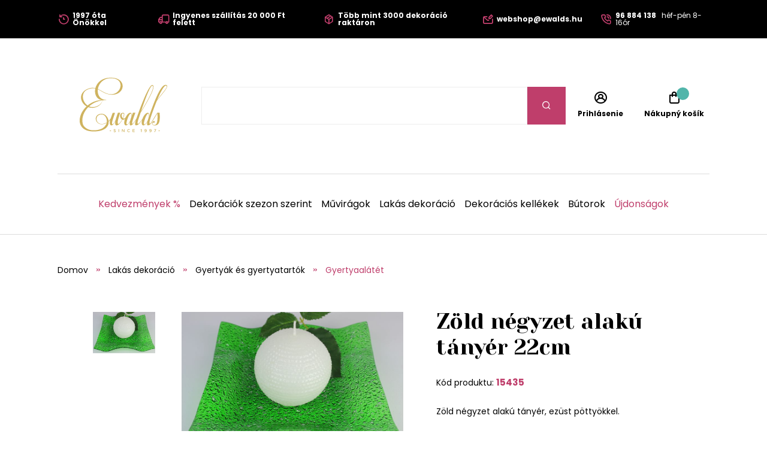

--- FILE ---
content_type: text/html;charset=UTF-8
request_url: https://www.ewalds.hu/termek/zold-negyzet-alaku-tanyer-22cm-62925942
body_size: 9912
content:
<!DOCTYPE html>
<html xmlns="http://www.w3.org/1999/xhtml" lang="hu">
    <head>
        <meta charset="UTF-8">
            <title>Zöld négyzet alakú tányér 22cm | Ewalds.hu</title>
            
            <meta name="_csrf" content="4o2CiG31969xJI2IQaicYJjkVTUO33aReskLAzBrl3uXmZPLg-yxulTHk81cFO6weYWoVa7ReFQ_7EG8Sa88MghZrhmir_f-"/>
            <meta name="_csrf_header" content="X-CSRF-TOKEN"/>
            <meta name="viewport" content="width=device-width, initial-scale=1.0"/>
            <meta http-equiv="Content-Language" content="hu"/>
            <meta http-equiv="Accept-Language" content="hu"/>
            <link rel="preload" as="style" href="/css/fonts.min.css"/>
            <link rel="preload" as="style" href="/css/screen.min.css"/>
            
            <link rel="preload" as="style" href="https://s.ewalds.sk/css/custom.css?v=1699052575000"/>
            <link rel="preload" as="script" href="/js/bundle.min.js"/>
            <link rel="preload" as="script" href="https://scripts.luigisbox.com/LBX-157439.js"/>
            <meta property="og:title" content="Zöld négyzet alakú tányér 22cm | Ewalds.hu" />
            
            <meta property="og:image" content="https://s.ewalds.sk/62925000/62925942/63396348.jpg"/>
            <meta property="og:image:alt" content="Zöld négyzet alakú tányér 22cm"/>
            <meta property="og:url" content="https://www.ewalds.hu/termek/zold-negyzet-alaku-tanyer-22cm-62925942"/>
            <meta property="og:site_name" content="Ewalds.hu" />
            <meta property="og:locale" content="hu"/>
            <meta property="og:type" content="website"/>
            <meta name="facebook-domain-verification" content="1mz1hrq6hkyoj18nkr5awzm1r4zl18"/>
            
            <link rel="apple-touch-icon" sizes="180x180" href="/img/favicon/apple-touch-icon.png"/>
            <link rel="icon" type="image/png" sizes="32x32" href="/img/favicon/favicon-32x32.png"/>
            <link rel="icon" type="image/png" sizes="16x16" href="/img/favicon/favicon-16x16.png"/>
            <link rel="manifest" href="/img/favicon/site.webmanifest"/>
            <link rel="mask-icon" href="/img/favicon/safari-pinned-tab.svg" color="#bf3e6b"/>
            <meta name="msapplication-TileColor" content="#ffffff"/>
            <meta name="theme-color" content="#ffffff"/>
            <link rel="stylesheet" href="https://s.ewalds.sk/css/custom.css?v=1699052575000"/>
            <link rel="stylesheet" href="/css/fonts.min.css"/>
            <link rel="stylesheet" href="/css/screen.min.css"/>
            
            
            
            <script type="application/ld+json">
   {"offers":{"priceCurrency":"HUF","availability":"https://schema.org/InStock","@type":"Offer","url":"https://www.ewalds.hu/termek/zold-negyzet-alaku-tanyer-22cm-62925942","price":"1040"},"image":["https://s.ewalds.sk/62925000/62925942/63396348.jpg"],"@type":"Product","name":"Zöld négyzet alakú tányér 22cm ","description":"Zöld négyzet alakú tányér, ezüst pöttyökkel. ","mpn":"15435","@context":"https://schema.org/"}
</script>

            
            

<script>window.dataLayer = window.dataLayer || []; dataLayer.push({'user_type': 'visitor'});</script>

<script>
    dataLayer.push({
    'ecommerce': {
    'currencyCode': 'HUF',
            'detail': {
            'products': [{
            'name': 'Zöld négyzet alakú tányér 22cm ',
                    'id': '15435',
                    'price': '1040',
                    'category': 'Lakás dekoráció/Gyertyák és gyertyatartók/Gyertyaalátét',
                    'dimension3': 'no',
                    'metric6': 1040
            }]
            }
    },
            'event': 'ecomProductDetailPage'
    });</script>



<!-- Google Tag Manager -->
<script>(function (w, d, s, l, i) {
    w[l] = w[l] || [];
    w[l].push({'gtm.start': new Date().getTime(), event: 'gtm.js'});
    var f = d.getElementsByTagName(s)[0], j = d.createElement(s), dl = l != 'dataLayer' ? '&l=' + l : '';
    j.async = true;
    j.src = 'https://sst.ewalds.hu/web.js?id='+i+dl;
    f.parentNode.insertBefore(j, f);
    })(window, document, 'script', 'dataLayer', 'GTM-TR7DX3');</script>
<!-- End Google Tag Manager -->
    </head>
    
    <body>
        <!-- Google Tag Manager (noscript) -->
        <noscript><iframe src="https://sst.ewalds.hu/ns.html?id=GTM-TR7DX3" height="0" width="0" style="display:none;visibility:hidden"></iframe></noscript>
        <!-- End Google Tag Manager (noscript) -->
        <header class="page-header">
            <div class="info-panel">
                <div class="content-wrap">
                    <div class="container">
                        <div class="column">
                            <ul class="info-list">
<li><a href="#"> <span class="icon icon-history"></span> <span class="text"><strong>1997 óta Önökkel</strong></span> </a></li>
<li><a href="#"> <span class="icon icon-truck"></span> <span class="text"><strong>Ingyenes szállítás 20 000 Ft felett</strong></span> </a></li>
<li><a href="#"> <span class="icon icon-box"></span> <span class="text"><strong>Több mint 3000 dekoráció raktáron</strong></span> </a></li>
</ul>
                        </div>
                        <div class="column">
                            <ul class="info-list">
<li><a href="mailto:webshop@ewalds.hu"> <span class="icon icon-envelope-edit"></span> <span class="text"><strong>webshop@ewalds.hu</strong></span> </a></li>
<li><a href="tel:+36 96 884 138"> <span class="icon icon-phone-volume"></span> <span class="text"><strong>96 884 138</strong> <span class="desktop-m-hide">&nbsp; h&eacute;f-p&eacute;n 8-16&oacute;r</span></span> </a></li>
</ul>
                            <input type="hidden" value="hu" id="selectedLanguageCode"/>
                            
                        </div>
                    </div>
                </div>
            </div>
            
            <div class="items-panel">
                <div class="content-wrap">
                    <div class="container">
                        <div class="left">
                            <a href="#" class="menu-toggle">
                                <span></span>
                                <span></span>
                                <span></span>
                                <span></span>
                            </a>
                            <div class="logo-box">
                                <a href="/">
                                    <img src="/img/logo.svg" alt="Logo Ewalds"/>
                                </a>
                            </div>
                        </div>
                        <div class="center">
                            <div class="quick-search-box">
                                <form action="#">
                                    <input type="text" class="quick-search-box" placeholder="Nájdite vašu dekoráciu, darček, kategóriu" name="s">
                                        <button type="submit" class="submit-form"><span class="icon icon-search"></span></button>
                                </form>
                                
                            </div>
                        </div>
                        <div class="right">
                            <ul class="user-actions-list">
                                <li class="mobile-show">
                                    <a href="#" class="open-menu">
                                        <span class="icon icon-search"></span>
                                    </a>
                                </li>
                                
                                <li>
                                    <a href="/login" class="user-action-item">
                                        <span class="icon icon-user-circle"></span>
                                        <span class="text">Prihlásenie</span>
                                    </a>
                                </li>
                                <li>
                                    <a href="/cart" class="user-action-item">
                                        <span class="products-count cart"></span>
                                        <span class="icon icon-shopping-bag"></span>
                                        <span class="text">Nákupný košík</span>
                                    </a>
                                    <div class="header-cart-box">
                                    </div>
                                </li>
                            </ul>
                        </div>
                    </div>
                </div>
            </div>
            <nav class="main-nav">
                <div class="content-wrap">
                    <ul class="categories-list">
                        <li>
                            <a href="/kategoria/kedvezmenyek-208612" class="primary-color">Kedvezmények %</a>
                        </li>
                        
                        <li class="has-sub-menu">
                            <a href="/kategoria/dekoraciok-szezon-szerint-407411627">Dekorációk szezon szerint</a>
                            <div class="sub-menu">
                                <div class="content-wrap">
                                    <div class="category-boxes-container">
                                        <div class="category-box">
                                            <a href="/kategoria/karacsonyi-dekoracio-52646">
                                                <div class="inner">
                                                    <figure class="image fit-image">
                                                        <!--<img th:alt="${child.name}" th:src="${child.imageUrl}" />-->
                                                        <img src="/img/default-product-img.png" alt="Karácsonyi dekoráció" data-src="https://s.ewalds.sk/52000/52646/445917345.jpg" class="lazyload"/>
                                                    </figure>
                                                    <div class="text">
                                                        <h3 class="category-title">Karácsonyi dekoráció</h3>
                                                    </div>
                                                </div>
                                            </a>
                                        </div>
                                        <div class="category-box">
                                            <a href="/kategoria/oszi-dekoraciok-6205609">
                                                <div class="inner">
                                                    <figure class="image fit-image">
                                                        <!--<img th:alt="${child.name}" th:src="${child.imageUrl}" />-->
                                                        <img src="/img/default-product-img.png" alt="Őszi dekorációk" data-src="https://s.ewalds.sk/6205000/6205609/445917342.jpg" class="lazyload"/>
                                                    </figure>
                                                    <div class="text">
                                                        <h3 class="category-title">Őszi dekorációk</h3>
                                                    </div>
                                                </div>
                                            </a>
                                        </div>
                                        <div class="category-box">
                                            <a href="/kategoria/tavaszi-dekoraciok-146406839">
                                                <div class="inner">
                                                    <figure class="image fit-image">
                                                        <!--<img th:alt="${child.name}" th:src="${child.imageUrl}" />-->
                                                        <img src="/img/default-product-img.png" alt="Tavaszi dekorációk" data-src="https://s.ewalds.sk/146406000/146406839/445917341.jpg" class="lazyload"/>
                                                    </figure>
                                                    <div class="text">
                                                        <h3 class="category-title">Tavaszi dekorációk</h3>
                                                    </div>
                                                </div>
                                            </a>
                                        </div>
                                        <div class="category-box">
                                            <a href="/kategoria/nyari-dekoraciok-5913523">
                                                <div class="inner">
                                                    <figure class="image fit-image">
                                                        <!--<img th:alt="${child.name}" th:src="${child.imageUrl}" />-->
                                                        <img src="/img/default-product-img.png" alt="Nyári dekorációk" data-src="https://s.ewalds.sk/5913000/5913523/445917344.jpg" class="lazyload"/>
                                                    </figure>
                                                    <div class="text">
                                                        <h3 class="category-title">Nyári dekorációk</h3>
                                                    </div>
                                                </div>
                                            </a>
                                        </div>
                                        <div class="category-box">
                                            <a href="/kategoria/sirdiszek-6094064">
                                                <div class="inner">
                                                    <figure class="image fit-image">
                                                        <!--<img th:alt="${child.name}" th:src="${child.imageUrl}" />-->
                                                        <img src="/img/default-product-img.png" alt="Sírdíszek" data-src="https://s.ewalds.sk/6094000/6094064/445917338.jpg" class="lazyload"/>
                                                    </figure>
                                                    <div class="text">
                                                        <h3 class="category-title">Sírdíszek</h3>
                                                    </div>
                                                </div>
                                            </a>
                                        </div>
                                        <div class="category-box">
                                            <a href="/kategoria/ajandekcsomagok-446945631">
                                                <div class="inner">
                                                    <figure class="image fit-image">
                                                        <!--<img th:alt="${child.name}" th:src="${child.imageUrl}" />-->
                                                        <img src="/img/default-product-img.png" alt="Ajándékcsomagok" data-src="https://s.ewalds.sk/446945000/446945631/446945807.jpg" class="lazyload"/>
                                                    </figure>
                                                    <div class="text">
                                                        <h3 class="category-title">Ajándékcsomagok</h3>
                                                    </div>
                                                </div>
                                            </a>
                                        </div>
                                    </div>
                                </div>
                            </div>
                        </li>
                        <li class="has-sub-menu">
                            <a href="/kategoria/muviragok-465147">Művirágok</a>
                            <div class="sub-menu">
                                <div class="content-wrap">
                                    <div class="category-boxes-container">
                                        <div class="category-box">
                                            <a href="/kategoria/muvirag-vazaba-1197528">
                                                <div class="inner">
                                                    <figure class="image fit-image">
                                                        <!--<img th:alt="${child.name}" th:src="${child.imageUrl}" />-->
                                                        <img src="/img/default-product-img.png" alt="Művirág vázába" data-src="https://s.ewalds.sk/1197000/1197528/431504052.jpg" class="lazyload"/>
                                                    </figure>
                                                    <div class="text">
                                                        <h3 class="category-title">Művirág vázába</h3>
                                                    </div>
                                                </div>
                                            </a>
                                        </div>
                                        <div class="category-box">
                                            <a href="/kategoria/viragfajtak-szerint-405043073">
                                                <div class="inner">
                                                    <figure class="image fit-image">
                                                        <!--<img th:alt="${child.name}" th:src="${child.imageUrl}" />-->
                                                        <img src="/img/default-product-img.png" alt="Virágfajták szerint" data-src="https://s.ewalds.sk/405043000/405043073/431517146.jpg" class="lazyload"/>
                                                    </figure>
                                                    <div class="text">
                                                        <h3 class="category-title">Virágfajták szerint</h3>
                                                    </div>
                                                </div>
                                            </a>
                                        </div>
                                        <div class="category-box">
                                            <a href="/kategoria/tipus-szerint-405299402">
                                                <div class="inner">
                                                    <figure class="image fit-image">
                                                        <!--<img th:alt="${child.name}" th:src="${child.imageUrl}" />-->
                                                        <img src="/img/default-product-img.png" alt="Típus szerint" data-src="https://s.ewalds.sk/405299000/405299402/431517184.jpg" class="lazyload"/>
                                                    </figure>
                                                    <div class="text">
                                                        <h3 class="category-title">Típus szerint</h3>
                                                    </div>
                                                </div>
                                            </a>
                                        </div>
                                        <div class="category-box">
                                            <a href="/kategoria/luxus-muviragok-1135823">
                                                <div class="inner">
                                                    <figure class="image fit-image">
                                                        <!--<img th:alt="${child.name}" th:src="${child.imageUrl}" />-->
                                                        <img src="/img/default-product-img.png" alt="Luxus művirágok" data-src="https://s.ewalds.sk/1135000/1135823/431504049.jpg" class="lazyload"/>
                                                    </figure>
                                                    <div class="text">
                                                        <h3 class="category-title">Luxus művirágok</h3>
                                                    </div>
                                                </div>
                                            </a>
                                        </div>
                                    </div>
                                </div>
                            </div>
                        </li>
                        <li class="has-sub-menu">
                            <a href="/kategoria/lakas-dekoracio-421675339">Lakás dekoráció</a>
                            <div class="sub-menu">
                                <div class="content-wrap">
                                    <div class="category-boxes-container">
                                        <div class="category-box">
                                            <a href="/kategoria/kiegeszitok-tengeri-fubol-442786142">
                                                <div class="inner">
                                                    <figure class="image fit-image">
                                                        <!--<img th:alt="${child.name}" th:src="${child.imageUrl}" />-->
                                                        <img src="/img/default-product-img.png" alt="Kiegészítők tengeri fűből" data-src="https://s.ewalds.sk/442786000/442786142/442787415.jpg" class="lazyload"/>
                                                    </figure>
                                                    <div class="text">
                                                        <h3 class="category-title">Kiegészítők tengeri fűből</h3>
                                                    </div>
                                                </div>
                                            </a>
                                        </div>
                                        <div class="category-box">
                                            <a href="/kategoria/angyalok-es-szobrok-1893597">
                                                <div class="inner">
                                                    <figure class="image fit-image">
                                                        <!--<img th:alt="${child.name}" th:src="${child.imageUrl}" />-->
                                                        <img src="/img/default-product-img.png" alt="Angyalok és szobrok" data-src="https://s.ewalds.sk/1893000/1893597/424288281.jpg" class="lazyload"/>
                                                    </figure>
                                                    <div class="text">
                                                        <h3 class="category-title">Angyalok és szobrok</h3>
                                                    </div>
                                                </div>
                                            </a>
                                        </div>
                                        <div class="category-box">
                                            <a href="/kategoria/gyertyak-es-gyertyatartok-2173971">
                                                <div class="inner">
                                                    <figure class="image fit-image">
                                                        <!--<img th:alt="${child.name}" th:src="${child.imageUrl}" />-->
                                                        <img src="/img/default-product-img.png" alt="Gyertyák és gyertyatartók" data-src="https://s.ewalds.sk/2173000/2173971/424288355.jpg" class="lazyload"/>
                                                    </figure>
                                                    <div class="text">
                                                        <h3 class="category-title">Gyertyák és gyertyatartók</h3>
                                                    </div>
                                                </div>
                                            </a>
                                        </div>
                                        <div class="category-box">
                                            <a href="/kategoria/viragcserepek-es-vazak-1920687">
                                                <div class="inner">
                                                    <figure class="image fit-image">
                                                        <!--<img th:alt="${child.name}" th:src="${child.imageUrl}" />-->
                                                        <img src="/img/default-product-img.png" alt="Virágcserepek és vázák" data-src="https://s.ewalds.sk/1920000/1920687/424288310.jpg" class="lazyload"/>
                                                    </figure>
                                                    <div class="text">
                                                        <h3 class="category-title">Virágcserepek és vázák</h3>
                                                    </div>
                                                </div>
                                            </a>
                                        </div>
                                        <div class="category-box">
                                            <a href="/kategoria/talalas-es-teritek-405864715">
                                                <div class="inner">
                                                    <figure class="image fit-image">
                                                        <!--<img th:alt="${child.name}" th:src="${child.imageUrl}" />-->
                                                        <img src="/img/default-product-img.png" alt="Tálalás és teríték" data-src="https://s.ewalds.sk/405864000/405864715/445902526.jpg" class="lazyload"/>
                                                    </figure>
                                                    <div class="text">
                                                        <h3 class="category-title">Tálalás és teríték</h3>
                                                    </div>
                                                </div>
                                            </a>
                                        </div>
                                        <div class="category-box">
                                            <a href="/kategoria/asztali-diszek-405955650">
                                                <div class="inner">
                                                    <figure class="image fit-image">
                                                        <!--<img th:alt="${child.name}" th:src="${child.imageUrl}" />-->
                                                        <img src="/img/default-product-img.png" alt="Asztali díszek" data-src="https://s.ewalds.sk/405955000/405955650/431458454.jpg" class="lazyload"/>
                                                    </figure>
                                                    <div class="text">
                                                        <h3 class="category-title">Asztali díszek</h3>
                                                    </div>
                                                </div>
                                            </a>
                                        </div>
                                        <div class="category-box">
                                            <a href="/kategoria/tukrok-orak-es-fali-diszek-405916679">
                                                <div class="inner">
                                                    <figure class="image fit-image">
                                                        <!--<img th:alt="${child.name}" th:src="${child.imageUrl}" />-->
                                                        <img src="/img/default-product-img.png" alt="Tükrök, orák és fali díszek" data-src="https://s.ewalds.sk/405916000/405916679/431505040.jpg" class="lazyload"/>
                                                    </figure>
                                                    <div class="text">
                                                        <h3 class="category-title">Tükrök, orák és fali díszek</h3>
                                                    </div>
                                                </div>
                                            </a>
                                        </div>
                                        <div class="category-box">
                                            <a href="/kategoria/konyvtamaszok-405953741">
                                                <div class="inner">
                                                    <figure class="image fit-image">
                                                        <!--<img th:alt="${child.name}" th:src="${child.imageUrl}" />-->
                                                        <img src="/img/default-product-img.png" alt="Könyvtámaszok" data-src="https://s.ewalds.sk/405953000/405953741/431505041.jpg" class="lazyload"/>
                                                    </figure>
                                                    <div class="text">
                                                        <h3 class="category-title">Könyvtámaszok</h3>
                                                    </div>
                                                </div>
                                            </a>
                                        </div>
                                        <div class="category-box">
                                            <a href="/kategoria/dobozok-es-perselyek-405916338">
                                                <div class="inner">
                                                    <figure class="image fit-image">
                                                        <!--<img th:alt="${child.name}" th:src="${child.imageUrl}" />-->
                                                        <img src="/img/default-product-img.png" alt="Dobozok és perselyek" data-src="https://s.ewalds.sk/405916000/405916338/431505042.jpg" class="lazyload"/>
                                                    </figure>
                                                    <div class="text">
                                                        <h3 class="category-title">Dobozok és perselyek</h3>
                                                    </div>
                                                </div>
                                            </a>
                                        </div>
                                        <div class="category-box">
                                            <a href="/kategoria/lakasillatosito-405953868">
                                                <div class="inner">
                                                    <figure class="image fit-image">
                                                        <!--<img th:alt="${child.name}" th:src="${child.imageUrl}" />-->
                                                        <img src="/img/default-product-img.png" alt="Lakásillatosító" data-src="https://s.ewalds.sk/405953000/405953868/431505039.jpg" class="lazyload"/>
                                                    </figure>
                                                    <div class="text">
                                                        <h3 class="category-title">Lakásillatosító</h3>
                                                    </div>
                                                </div>
                                            </a>
                                        </div>
                                        <div class="category-box">
                                            <a href="/kategoria/diszparnak-es-takarok-405874910">
                                                <div class="inner">
                                                    <figure class="image fit-image">
                                                        <!--<img th:alt="${child.name}" th:src="${child.imageUrl}" />-->
                                                        <img src="/img/default-product-img.png" alt="Díszpárnák és takarók" data-src="https://s.ewalds.sk/405874000/405874910/443935954.jpg" class="lazyload"/>
                                                    </figure>
                                                    <div class="text">
                                                        <h3 class="category-title">Díszpárnák és takarók</h3>
                                                    </div>
                                                </div>
                                            </a>
                                        </div>
                                        <div class="category-box">
                                            <a href="/kategoria/kepkeretek-1873928">
                                                <div class="inner">
                                                    <figure class="image fit-image">
                                                        <!--<img th:alt="${child.name}" th:src="${child.imageUrl}" />-->
                                                        <img src="/img/default-product-img.png" alt="Képkeretek" data-src="https://s.ewalds.sk/1873000/1873928/431505044.jpg" class="lazyload"/>
                                                    </figure>
                                                    <div class="text">
                                                        <h3 class="category-title">Képkeretek</h3>
                                                    </div>
                                                </div>
                                            </a>
                                        </div>
                                    </div>
                                </div>
                            </div>
                        </li>
                        <li class="has-sub-menu">
                            <a href="/kategoria/dekoracios-kellekek-609249">Dekorációs kellékek</a>
                            <div class="sub-menu">
                                <div class="content-wrap">
                                    <div class="category-boxes-container">
                                        <div class="category-box">
                                            <a href="/kategoria/szalagok-es-organzak-609264">
                                                <div class="inner">
                                                    <figure class="image fit-image">
                                                        <!--<img th:alt="${child.name}" th:src="${child.imageUrl}" />-->
                                                        <img src="/img/default-product-img.png" alt="Szalagok és organzák" data-src="https://s.ewalds.sk/609000/609264/431505448.jpg" class="lazyload"/>
                                                    </figure>
                                                    <div class="text">
                                                        <h3 class="category-title">Szalagok és organzák</h3>
                                                    </div>
                                                </div>
                                            </a>
                                        </div>
                                        <div class="category-box">
                                            <a href="/kategoria/dekoralhato-tarolok-406613987">
                                                <div class="inner">
                                                    <figure class="image fit-image">
                                                        <!--<img th:alt="${child.name}" th:src="${child.imageUrl}" />-->
                                                        <img src="/img/default-product-img.png" alt="Dekorálható tárolók" data-src="https://s.ewalds.sk/406613000/406613987/431505447.jpg" class="lazyload"/>
                                                    </figure>
                                                    <div class="text">
                                                        <h3 class="category-title">Dekorálható tárolók</h3>
                                                    </div>
                                                </div>
                                            </a>
                                        </div>
                                        <div class="category-box">
                                            <a href="/kategoria/kreativ-kiegeszitok-408104049">
                                                <div class="inner">
                                                    <figure class="image fit-image">
                                                        <!--<img th:alt="${child.name}" th:src="${child.imageUrl}" />-->
                                                        <img src="/img/default-product-img.png" alt="Kreatív kiegészítők" data-src="https://s.ewalds.sk/408104000/408104049/431505445.jpg" class="lazyload"/>
                                                    </figure>
                                                    <div class="text">
                                                        <h3 class="category-title">Kreatív kiegészítők</h3>
                                                    </div>
                                                </div>
                                            </a>
                                        </div>
                                        <div class="category-box">
                                            <a href="/kategoria/florex-es-viragkoteszeti-kellekek-609256">
                                                <div class="inner">
                                                    <figure class="image fit-image">
                                                        <!--<img th:alt="${child.name}" th:src="${child.imageUrl}" />-->
                                                        <img src="/img/default-product-img.png" alt="Florex és virágkötészeti kellékek" data-src="https://s.ewalds.sk/609000/609256/431505444.jpg" class="lazyload"/>
                                                    </figure>
                                                    <div class="text">
                                                        <h3 class="category-title">Florex és virágkötészeti kellékek</h3>
                                                    </div>
                                                </div>
                                            </a>
                                        </div>
                                        <div class="category-box">
                                            <a href="/kategoria/mecsestartok-51105700">
                                                <div class="inner">
                                                    <figure class="image fit-image">
                                                        <!--<img th:alt="${child.name}" th:src="${child.imageUrl}" />-->
                                                        <img src="/img/default-product-img.png" alt="Mécsestartók" data-src="https://s.ewalds.sk/51105000/51105700/431505443.jpg" class="lazyload"/>
                                                    </figure>
                                                    <div class="text">
                                                        <h3 class="category-title">Mécsestartók</h3>
                                                    </div>
                                                </div>
                                            </a>
                                        </div>
                                    </div>
                                </div>
                            </div>
                        </li>
                        <li class="has-sub-menu">
                            <a href="/kategoria/butorok-405953756">Bútorok</a>
                            <div class="sub-menu">
                                <div class="content-wrap">
                                    <div class="category-boxes-container">
                                        <div class="category-box">
                                            <a href="/kategoria/etkezoszekek-439306644">
                                                <div class="inner">
                                                    <figure class="image fit-image">
                                                        <!--<img th:alt="${child.name}" th:src="${child.imageUrl}" />-->
                                                        <img src="/img/default-product-img.png" alt="Étkezőszékek" data-src="https://s.ewalds.sk/439306000/439306644/439308199.jpg" class="lazyload"/>
                                                    </figure>
                                                    <div class="text">
                                                        <h3 class="category-title">Étkezőszékek</h3>
                                                    </div>
                                                </div>
                                            </a>
                                        </div>
                                        <div class="category-box">
                                            <a href="/kategoria/ulogarniturak-fotelek-es-ottomanok-405874997">
                                                <div class="inner">
                                                    <figure class="image fit-image">
                                                        <!--<img th:alt="${child.name}" th:src="${child.imageUrl}" />-->
                                                        <img src="/img/default-product-img.png" alt="Ülőgarnitúrák, fotelek és ottománok" data-src="https://s.ewalds.sk/405874000/405874997/443933958.jpg" class="lazyload"/>
                                                    </figure>
                                                    <div class="text">
                                                        <h3 class="category-title">Ülőgarnitúrák, fotelek és ottománok</h3>
                                                    </div>
                                                </div>
                                            </a>
                                        </div>
                                        <div class="category-box">
                                            <a href="/kategoria/szekrenyek-es-asztalok-424583214">
                                                <div class="inner">
                                                    <figure class="image fit-image">
                                                        <!--<img th:alt="${child.name}" th:src="${child.imageUrl}" />-->
                                                        <img src="/img/default-product-img.png" alt="Szekrények és asztalok" data-src="https://s.ewalds.sk/424583000/424583214/443933959.jpg" class="lazyload"/>
                                                    </figure>
                                                    <div class="text">
                                                        <h3 class="category-title">Szekrények és asztalok</h3>
                                                    </div>
                                                </div>
                                            </a>
                                        </div>
                                        <div class="category-box">
                                            <a href="/kategoria/szonyegek-442464632">
                                                <div class="inner">
                                                    <figure class="image fit-image">
                                                        <!--<img th:alt="${child.name}" th:src="${child.imageUrl}" />-->
                                                        <img src="/img/default-product-img.png" alt="Szőnyegek" data-src="https://s.ewalds.sk/442464000/442464632/443933926.jpg" class="lazyload"/>
                                                    </figure>
                                                    <div class="text">
                                                        <h3 class="category-title">Szőnyegek</h3>
                                                    </div>
                                                </div>
                                            </a>
                                        </div>
                                        <div class="category-box">
                                            <a href="/kategoria/kerti-butor-419194215">
                                                <div class="inner">
                                                    <figure class="image fit-image">
                                                        <!--<img th:alt="${child.name}" th:src="${child.imageUrl}" />-->
                                                        <img src="/img/default-product-img.png" alt="Kerti bútor" data-src="https://s.ewalds.sk/419194000/419194215/443203458.jpg" class="lazyload"/>
                                                    </figure>
                                                    <div class="text">
                                                        <h3 class="category-title">Kerti bútor</h3>
                                                    </div>
                                                </div>
                                            </a>
                                        </div>
                                        <div class="category-box">
                                            <a href="/kategoria/tarolos-ulokek-es-taburettek-424585187">
                                                <div class="inner">
                                                    <figure class="image fit-image">
                                                        <!--<img th:alt="${child.name}" th:src="${child.imageUrl}" />-->
                                                        <img src="/img/default-product-img.png" alt="Tárolós ülőkék és taburettek" data-src="https://s.ewalds.sk/424585000/424585187/443933960.jpg" class="lazyload"/>
                                                    </figure>
                                                    <div class="text">
                                                        <h3 class="category-title">Tárolós ülőkék és taburettek</h3>
                                                    </div>
                                                </div>
                                            </a>
                                        </div>
                                    </div>
                                </div>
                            </div>
                        </li>
                        
                        <li>
                            <a href="/kategoria/2023-as-ujdonsagok-440711709?" class="primary-color">Újdonságok</a>
                        </li>
                    </ul>
                    <div class="read-more-box mobile-show">
                        <ul class="pictograms-list">
                            <li>
                                <a href="/rolunk#" target="_self">
                                    <span class="icon icon-history"></span>
                                    Szépítünk 1997 óta
                                </a>
                            </li>
                            <li>
                                <a href="/pages/miert-vasaroljon-tolunk" target="_self">
                                    <span class="icon icon-box"></span>
                                    Több mint 3000 dekoráció raktáron
                                </a>
                            </li>
                            <li>
                                <a href="/rolunk#" target="_self">
                                    <span class="icon icon-shop"></span>
                                    700 négyzetméteres üzlet és bemutatóterem
                                </a>
                            </li>
                            <li>
                                <a href="/pages/miert-vasaroljon-tolunk" target="_self">
                                    <span class="icon icon-palette"></span>
                                    Trendi, időtlen minták és színek
                                </a>
                            </li>
                            <li class="hidden-item">
                                <a href="/pages/miert-vasaroljon-tolunk" target="_self">
                                    <span class="icon icon-smile-beam"></span>
                                    Személyre szabott díszítés az igényeknek megfelelően
                                </a>
                            </li>
                            <li class="hidden-item">
                                <a href="/pages/miert-vasaroljon-tolunk" target="_self">
                                    <span class="icon icon-flower"></span>
                                    Kézzel készített dekorációk
                                </a>
                            </li>
                            <li class="hidden-item">
                                <a href="/pages/miert-vasaroljon-tolunk" target="_self">
                                    <span class="icon icon-heart"></span>
                                    Szeretettel készített dekorációk
                                </a>
                            </li>
                            <li class="hidden-item">
                                <a href="/pages/szallitas-es-fizetes-modja" target="_self">
                                    <span class="icon icon-truck"></span>
                                    Ingyenes szállítás 20 000 FT feletti vásárlás esetén
                                </a>
                            </li>
                        </ul>
                        <a href="#" class="read-more" data-show-text="Zobraziť všetky výhody" data-hide-text="Skryť výhody">Zobraziť všetky výhody</a>
                    </div>
                    <ul class="pages-list mobile-show">
    <li class="has-sub-menu">
        <a href="#" class="open-sub-menu">Ügyfeleink számára</a>
        <ul class="sub-menu">
            <li><a href="/pages/miert-vasaroljon-tolunk" target="_self">Miért vásároljon tőlünk?</a></li>
            <li><a href="/pages/szallitas-es-fizetes-modja" target="_self">Szállítás és fizetés módja</a></li>
            <li><a href="/kapcsolat" target="_self">Kapcsolat</a></li>
            <li><a href="/pages/reklamaciok" target="_self">Reklamációk</a></li>
            <li><a href="/rolunk#" target="_self">Rólunk</a></li>
            <li><a href="/pages/szerzodesi-feltetetek" target="_self">Üzleti feltételek</a></li>
            <li><a href="/newsletter" target="_self">Newsletter</a></li>
        </ul>
    </li>
    <li class="has-sub-menu">
        <a href="#" class="open-sub-menu">Nagykereskedelem</a>
        <ul class="sub-menu">
            <li><a href="/pages/karacsonyi-showroom-2025" target="_self">Karácsonyi showroom 2025</a></li>
            <li><a href="/pages/online-karacsonyi-showroom-2025" target="_self">Online Karácsonyi Showroom 2025</a></li>
            <li><a href="/pages/nagykereskedelem" target="_self">Nagykereskedelmi feltételek</a></li>
        </ul>
    </li>
    
    <li>
        <a href="/aktualitasok" target="_self">Aktualitások</a>
    </li>
    <li>
        <a href="/blogunk" target="_self">Blogunk</a>
    </li>
    <li>
        <a href="/kapcsolat" target="_self">Bolt</a>
    </li>
</ul>
                    <div class="mobile-nav-socials mobile-show">
                        <h4 class="mobile-nav-title">Közösségi hálózataink</h4>
                        <ul class="socials-list">
                            <li><a href="https://www.facebook.com/ewalds.hu" target="_blank" rel="noreferrer" alt="Facebook"><span class="icon icon-facebook-f"></span> <span class="mobile-hide-m">Facebook</span></a></li>
                            <li><a href="https://www.instagram.com/ewalds.hu" target="_blank" rel="noreferrer" alt="Instagram"><span class="icon icon-instagram"></span> <span class="mobile-hide-m">Instagram</span></a></li>
                            <li><a href="https://sk.pinterest.com/ewalds_the_flower_fabric/" target="_blank" rel="noreferrer" alt="Pinterest"><span class="icon icon-pinterest"></span> <span class="mobile-hide-m">Pinterest</span></a></li>
                            <li><a href="https://www.youtube.com/channel/UC1BYc_Z48yUURJNHwSJWWug" target="_blank" rel="noreferrer" alt="Youtube"><span class="icon icon-youtube"></span> <span class="mobile-hide-m">Youtube</span></a></li>
                        </ul>
                    </div>
                    <ul class="mobile-contact-items-list mobile-show">
<li><a href="mailto:webshop@ewalds.hu"><span class="text"><strong>webshop@ewalds.hu</strong></span></a></li>
<li><a href="tel:+36 96 884 138"><strong>+36 96 884 138&nbsp;</strong> H&eacute;-P&eacute;n 8-16&oacute; </a></li>
</ul>
            </nav>
            <a href="#" class="scroll-to-top"><span class="icon icon-arrow-right"></span></a>
        </header>
<main>
    <section class="product-detail">
        <div class="content-wrap">
            <ul class="breadcrumbs-list">
                <li><a href="/"><span class="icon-home-alt mobile-show"></span><span class="mobile-hide">Domov</span></a></li>
                <li><a href="/kategoria/lakas-dekoracio-421675339"><span>Lakás dekoráció</span></a></li>
                <li><a href="/kategoria/gyertyak-es-gyertyatartok-2173971"><span>Gyertyák és gyertyatartók</span></a></li>
                <li><a href="/kategoria/gyertyaalatet-406176924"><span class="current">Gyertyaalátét</span></a></li>
            </ul>
            <div class="container">
                <div class="product-detail-preview-box">
                    <div class="mini-previews">
                        
                        <figure class="mini-image">
                            <a href="https://s.ewalds.sk/62925000/62925942/63396348.jpg" class="open-gallery">
                                <img src="https://s.ewalds.sk/62925000/62925942/63396348.jpg" onError="$(this).parent('a').parent('figure').remove();" class="gallery-item">
                            </a>
                        </figure>
                        
                    </div>
                    <div class="preview">
                        
                        
                        <figure class="image">
                            <a href="#" class="open-gallery">
                                <img src="https://s.ewalds.sk/62925000/62925942/63396348.jpg" class="gallery-item">
                            </a>
                        </figure>
                    </div>
                </div>
                <div class="product-detail-text-box">
                    <h1 class="product-detail-title">Zöld négyzet alakú tányér 22cm </h1>
                    <p class="product-code">Kód produktu: <a href="#">15435</a></p>
                    <div class="gallery-slider-box swiper-container">
                        <div class="gallery-slider-wrapper swiper-wrapper">
                            
                            <figure class="gallery-item swiper-slide">
                                <a href="https://s.ewalds.sk/62925000/62925942/63396348.jpg">
                                    <img src="https://s.ewalds.sk/62925000/62925942/63396348.jpg" onError="$(this).parent('a').parent('figure').remove();">
                                </a>
                            </figure>
                        </div>
                        <div class="gallery-slider-pagination"></div>
                    </div>
                    <div class="read-more-box">
                        <p>Zöld négyzet alakú tányér, ezüst pöttyökkel. </p>
                        <p>Paraméterek: 22 cm x 22 cm x 3 cm</p>
                        <p class="hidden-item">Anyagösszetétel: üveg</p>
                        <a href="#" class="read-more" data-show-text="Zobraziť celý popis" data-hide-text="Čítať menej">Zobraziť celý popis</a>
                    </div>
                    <div class="prices-container">
                        <p class="price">1 040 FT </p>
                        <p class="price-without-vat">820 FT bez DPH </p>
                        
                        
                        
                    </div>
                    <div id="polozkaStockStatus62925942">
                        <p class="stock-status in-stock">
                            <span class="icon icon-box"></span> SKLADOM - odosielame ihneď
                        </p>
                        
                        
                        
                        
                    </div>
                    
                    <form class="add-to-cart-form">
                        <input type="hidden" id="productId" value="62925942">
                        <input type="hidden" id="cartQty" value="0">
                        <div class="number-input-box">
                            <input type="number" name="productQty" value="1" min="1" max="75">
                            <button type="button" class="input-action plus">+</button>
                            <button type="button" class="input-action minus">-</button>
                        </div>
                        <button href="#" class="button add-to-cart style-4">Do košíka</button>
                    </form>
                    <div class="free-shipping-progress-bar produkt">
                    </div>
                    <div class="read-more-box mobile-show">
                        <ul class="pictograms-list">
                            <li>
                                <a href="/rolunk#" target="_self">
                                    <span class="icon icon-history"></span>
                                    Szépítünk 1997 óta
                                </a>
                            </li>
                            <li>
                                <a href="/pages/miert-vasaroljon-tolunk" target="_self">
                                    <span class="icon icon-box"></span>
                                    Több mint 3000 dekoráció raktáron
                                </a>
                            </li>
                            <li>
                                <a href="/rolunk#" target="_self">
                                    <span class="icon icon-shop"></span>
                                    700 négyzetméteres üzlet és bemutatóterem
                                </a>
                            </li>
                            <li>
                                <a href="/pages/miert-vasaroljon-tolunk" target="_self">
                                    <span class="icon icon-palette"></span>
                                    Trendi, időtlen minták és színek
                                </a>
                            </li>
                            <li class="hidden-item">
                                <a href="/pages/miert-vasaroljon-tolunk" target="_self">
                                    <span class="icon icon-smile-beam"></span>
                                    Személyre szabott díszítés az igényeknek megfelelően
                                </a>
                            </li>
                            <li class="hidden-item">
                                <a href="/pages/miert-vasaroljon-tolunk" target="_self">
                                    <span class="icon icon-flower"></span>
                                    Kézzel készített dekorációk
                                </a>
                            </li>
                            <li class="hidden-item">
                                <a href="/pages/miert-vasaroljon-tolunk" target="_self">
                                    <span class="icon icon-heart"></span>
                                    Szeretettel készített dekorációk
                                </a>
                            </li>
                            <li class="hidden-item">
                                <a href="/pages/szallitas-es-fizetes-modja" target="_self">
                                    <span class="icon icon-truck"></span>
                                    Ingyenes szállítás 20 000 FT feletti vásárlás esetén
                                </a>
                            </li>
                        </ul>
                        <a href="#" class="read-more" data-show-text="Zobraziť všetky výhody" data-hide-text="Skryť výhody">Zobraziť všetky výhody</a>
                    </div>
                </div>
            </div>
        </div>
    </section>
    <section class="content-section mobile-hide">
        <article>
            <div class="content-wrap">
                <div class="picto-slider-box swiper-container">
                    <div class="picto-slider-wrapper swiper-wrapper">
                        <div class="picto-slider-item swiper-slide">
                            <a href="/rolunk#" target="_self">
                                <span class="icon icon-history"></span>
                                <p>Szépítünk 1997 óta</p>
                            </a>
                        </div>
                        <div class="picto-slider-item swiper-slide">
                            <a href="/pages/miert-vasaroljon-tolunk" target="_self">
                                <span class="icon icon-box"></span>
                                <p>Több mint 3000 dekoráció raktáron</p>
                            </a>
                        </div>
                        <div class="picto-slider-item swiper-slide">
                            <a href="/rolunk#" target="_self">
                                <span class="icon icon-shop"></span>
                                <p>700 négyzetméteres üzlet és bemutatóterem</p>
                            </a>
                        </div>
                        <div class="picto-slider-item swiper-slide">
                            <a href="/pages/miert-vasaroljon-tolunk" target="_self">
                                <span class="icon icon-palette"></span>
                                <p>Trendi, időtlen minták és színek</p>
                            </a>
                        </div>
                        <div class="picto-slider-item swiper-slide">
                            <a href="/pages/miert-vasaroljon-tolunk" target="_self">
                                <span class="icon icon-smile-beam"></span>
                                <p>Személyre szabott díszítés az igényeknek megfelelően</p>
                            </a>
                        </div>
                        <div class="picto-slider-item swiper-slide">
                            <a href="/pages/miert-vasaroljon-tolunk" target="_self">
                                <span class="icon icon-flower"></span>
                                <p>Kézzel készített dekorációk</p>
                            </a>
                        </div>
                        <div class="picto-slider-item swiper-slide">
                            <a href="/pages/miert-vasaroljon-tolunk" target="_self">
                                <span class="icon icon-heart"></span>
                                <p>Szeretettel készített dekorációk</p>
                            </a>
                        </div>
                        <div class="picto-slider-item swiper-slide">
                            <a href="/pages/szallitas-es-fizetes-modja" target="_self">
                                <span class="icon icon-truck"></span>
                                <p>Ingyenes szállítás 20 000 FT feletti vásárlás esetén</p>
                            </a>
                        </div>
                    </div>
                </div>
            </div>
        </article>
    </section>
    <section class="content-section big-pad-bot">
        <header class="section-header">
            <div class="content-wrap">
                <div class="container">
                    <h2 class="section-title with-decoration">Podobné produkty</h2>
                </div>
            </div>
        </header>
        <article>
            <div class="content-wrap">
                <div class="products-boxes-container four-columns">
                    <div class="product-box">
                        <div class="inner" id="62945441">
    <div class="preview">
        
        <figure class="image fit-image" style="background-image: url(/img/productBoxBackground.jpg)">
            <a href="/termek/zoldes-negyzet-tanyer-lekerekitett-szegellyel-21cm-62945441" name="itemLink">
                <!--<img th:attr="alt=${product.nazov}" th:src="${product.thumbnailsUrl[0]}"/>-->
                <img src="/img/default-product-img.png" data-src="https://s.ewalds.sk/foto/15437.jpg" class="lazyload" alt="Zöldes négyzet tányér lekerekített szegéllyel 21cm"/>
            </a>
        </figure>
    </div>
    <div class="text">
        <h3 class="product-title">
            <a href="/termek/zoldes-negyzet-tanyer-lekerekitett-szegellyel-21cm-62945441" name="itemLink">
                Zöldes négyzet tányér lekerekített szegéllyel 21cm
            </a>
        </h3>
        <div class="price-container">
            <p class="price">840 FT</p>
            
            
        </div>
        
            <p class="stock-status in-stock">
                <span class="icon icon-box"></span> SKLADOM - odosielame ihneď
            </p>
            
            
            
            
        
                    
        <div class="actions">
            <a href="#" class="add-to-cart button style-1">
                Do košíka
            </a>
        </div>
    </div>
</div>
                    </div>
                </div>
            </div>
        </article>
    </section>
    <section class="newsletter-section">
    <header class="section-header">
        <div class="content-wrap">
            <div class="container">
                <h2 class="section-title with-decoration">Nezmeškajte akcie &amp; zľavy</h2>
            </div>
        </div>
    </header>
    <article>
        <div class="content-wrap">
            <form class="newsletter-form" action="/newsletterForm" id="newsletterForm" name="newsletterForm" method="POST"><input type="hidden" name="_csrf" value="4o2CiG31969xJI2IQaicYJjkVTUO33aReskLAzBrl3uXmZPLg-yxulTHk81cFO6weYWoVa7ReFQ_7EG8Sa88MghZrhmir_f-"/>
                <input type="hidden" id="doAdd" name="doAdd" value="1"/>
                <div class="newsletter-form-container">
                    <input type="email" id="newsletter-email" maxlength="40" name="email" placeholder=" Zadajte svoju e-mailovú adresu" required value="">
                    <button class="button style-4"><span class="icon icon-envelopes"></span> Odoberať</button>
                </div>
                <div class="terms-container">
                    <label class="checkbox-box">
                        <input type="checkbox" name="newsletterTerms" id="newsletterTerms" required>
                        <span class="status"></span>
                        <span class="label-title">Súhlasím so spracovaním <a href="#" target="_blank">osobných údajov</a>, <a href="/newsletter">Odhlásenie</a></span>
                    </label>
                </div>
            </form>
        </div>
    </article>
</section>
</main>
<input type="hidden" id="gtmKod" value="15435"/>
<input type="hidden" id="gtmName" value="Zöld négyzet alakú tányér 22cm "/>
<input type="hidden" id="gtmPrice" value="1040"/>
<input type="hidden" id="gtmCategory" value="Lakás dekoráció/Gyertyák és gyertyatartók/Gyertyaalátét"/>
<input type="hidden" id="gtmDimension3" value="no"/>
<input type="hidden" id="gtmMetric6" value="1040"/>
<footer class="page-footer">
    <div class="content-wrap">
        <div class="top-part">
            <div class="container">
                <div class="column mobile-show-m">
                    <ul class="pages-list mobile-show">
    <li class="has-sub-menu">
        <a href="#" class="open-sub-menu">Ügyfeleink számára</a>
        <ul class="sub-menu">
            <li><a href="/pages/miert-vasaroljon-tolunk" target="_self">Miért vásároljon tőlünk?</a></li>
            <li><a href="/pages/szallitas-es-fizetes-modja" target="_self">Szállítás és fizetés módja</a></li>
            <li><a href="/kapcsolat" target="_self">Kapcsolat</a></li>
            <li><a href="/pages/reklamaciok" target="_self">Reklamációk</a></li>
            <li><a href="/rolunk#" target="_self">Rólunk</a></li>
            <li><a href="/pages/szerzodesi-feltetetek" target="_self">Üzleti feltételek</a></li>
            <li><a href="/newsletter" target="_self">Newsletter</a></li>
        </ul>
    </li>
    <li class="has-sub-menu">
        <a href="#" class="open-sub-menu">Nagykereskedelem</a>
        <ul class="sub-menu">
            <li><a href="/pages/karacsonyi-showroom-2025" target="_self">Karácsonyi showroom 2025</a></li>
            <li><a href="/pages/online-karacsonyi-showroom-2025" target="_self">Online Karácsonyi Showroom 2025</a></li>
            <li><a href="/pages/nagykereskedelem" target="_self">Nagykereskedelmi feltételek</a></li>
        </ul>
    </li>
    
    <li>
        <a href="/aktualitasok" target="_self">Aktualitások</a>
    </li>
    <li>
        <a href="/blogunk" target="_self">Blogunk</a>
    </li>
    <li>
        <a href="/kapcsolat" target="_self">Bolt</a>
    </li>
</ul>
                </div>
                <div class="column mobile-hide-m">
                    <div class="footer-box">
                        <h4 class="footer-title">Ügyfeleink számára</h4>
                        <ul class="footer-list">
                            <li><a href="/pages/miert-vasaroljon-tolunk" target="_self">Miért vásároljon tőlünk?</a></li>
                            <li><a href="/pages/szallitas-es-fizetes-modja" target="_self">Szállítás és fizetés módja</a></li>
                            <li><a href="/kapcsolat" target="_self">Kapcsolat</a></li>
                            <li><a href="/pages/reklamaciok" target="_self">Reklamációk</a></li>
                            <li><a href="/rolunk#" target="_self">Rólunk</a></li>
                            <li><a href="/pages/szerzodesi-feltetetek" target="_self">Üzleti feltételek</a></li>
                            <li><a href="/newsletter" target="_self">Newsletter</a></li>
                        </ul>
                    </div>
                </div>
                <div class="column mobile-hide-m">
                    
                    <div class="footer-box">
                        <h4 class="footer-title">Nagykereskedelem</h4>
                        <ul class="footer-list">
                            <li><a href="/pages/karacsonyi-showroom-2025" target="_self">Karácsonyi showroom 2025</a></li>
                            <li><a href="/pages/online-karacsonyi-showroom-2025" target="_self">Online Karácsonyi Showroom 2025</a></li>
                            <li><a href="/pages/nagykereskedelem" target="_self">Nagykereskedelmi feltételek</a></li>
                        </ul>
                    </div>
                </div>
                <div class="column">
                    <div class="footer-box">
                        <h4 class="footer-title">Dekorációinkat megtalálja itt is</h4>
                        <div class="partners-box">
                            <a href="/" target="_blank" class="partner-item">
                                <!--<img th:alt="${item.title}" th:src="${item.imgAttr}"/>-->
                                <img alt="Biano" src="/img/default-product-img.png" data-src="/img/partners-box/biano.jpg" class="lazyload"/>
                            </a><a href="/" target="_blank" class="partner-item">
                                <!--<img th:alt="${item.title}" th:src="${item.imgAttr}"/>-->
                                <img alt="Favi" src="/img/default-product-img.png" data-src="/img/partners-box/favi.jpg" class="lazyload"/>
                            </a>
                        </div>
                    </div>
                </div>
                <div class="column">
                    <div class="footer-box">
                        <h4 class="footer-title">Közösségi hálózataink</h4>
                        <ul class="footer-list socials">
                            <li><a href="https://www.facebook.com/ewalds.hu" target="_blank" rel="noreferrer" alt="Facebook"><span class="icon icon-facebook-f"></span> <span class="mobile-hide-m">Facebook</span></a></li>
                            <li><a href="https://www.instagram.com/ewalds.hu" target="_blank" rel="noreferrer" alt="Instagram"><span class="icon icon-instagram"></span> <span class="mobile-hide-m">Instagram</span></a></li>
                            <li><a href="https://sk.pinterest.com/ewalds_the_flower_fabric/" target="_blank" rel="noreferrer" alt="Pinterest"><span class="icon icon-pinterest"></span> <span class="mobile-hide-m">Pinterest</span></a></li>
                            <li><a href="https://www.youtube.com/channel/UC1BYc_Z48yUURJNHwSJWWug" target="_blank" rel="noreferrer" alt="Youtube"><span class="icon icon-youtube"></span> <span class="mobile-hide-m">Youtube</span></a></li>
                        </ul>
                    </div>
                </div>
            </div>
        </div>
        
        <div class="bottom-part">
            <div class="container">
                <div class="column">
                    <div class="logo-box">
                        <img src="/img/logo.svg" alt="Logo Ewalds"/>
                    </div>
                    <p class="credits">2022 Ewalds s.r.o. © Minden jog fenntartva</p>
                </div>
                <div class="column">
                    <p>Vytvorené agentúrou
                        <a href="https://www.invelity.com/" target="_blank" class="invelity-logo-link" rel="noreferrer" alt="invelity logo">
                            <svg version="1.1" xmlns="http://www.w3.org/2000/svg" x="0px" y="0px" viewBox="0 0 162 23" xml:space="preserve">
                            <path d="M0,23h6.7V0H0V23z"></path>
                            <path d="M9.9,23h6.7V10.9L25.1,23h5.7V0h-6.7v12.2L15.5,0H9.9V23z"></path>
                            <path d="M42.1,23h7.1l8.8-23h-7l-5.3,15.2L40.2,0h-7L42.1,23z"></path>
                            <path d="M60.4,23h17.3v-5.1H67v-3.8h9.3V8.9H67V5.1h10.6V0H60.4V23z"></path>
                            <path d="M79.8,23h17v-5.1H86.5V0h-6.7V23z"></path>
                            <path d="M125.1,23h6.7V5h6.4V0h-19.5v5h6.4V23z"></path>
                            <path d="M147.1,23h6.7v-8.4L162,0h-7l-4.6,8.7L145.8,0h-7l8.2,14.6V23z"></path>
                            <path class="highlight" d="M97.7,23h6.8l13.2-22.9h-6.8L97.7,23z"></path>
                            </svg>
                        </a>
                    </p>
                </div>
            </div>
        </div>
    </div>
</footer>
<script>
    var jsTexts = new Object();
    jsTexts['message.missingItems'] = "Košík je prázdny";
    jsTexts['message.limitQtyItem'] = "V košíku už je maximálne množstvo";
    jsTexts['message.limitQtyItem2'] = "Maximálne možné množstvo na objednanie je";
    jsTexts['message.addedItem'] = "Produkt bol vložený do košíka";
    jsTexts['message.error'] = "Nastala chyba";
    jsTexts['message.languageChanged'] = "Jazyk bol zmenený";
    jsTexts['message.email.alreadyRegistered'] = "Zadaný email už je registrovaný";
    jsTexts['message.ico.alreadyRegistered'] = "Zadané IČO už je registrované,v prípade ak si  neviete obnoviť heslo na zadanú emailovú adresu tak nás kontaktujte.";
    jsTexts['message.country.invalid'] = "Krajina nie je platná";
    jsTexts['message.iban.invalid'] = "??message.iban.invalid_sk_SK??";
    jsTexts['message.hash.invalid'] = "Čas na obnovu hesla vypršal";
    jsTexts['message.password.notMatch'] = "Heslá sa nezhodujú";
    jsTexts['message.username.alreadyRegistered'] = "Zadaný email už je registrovaný";
    jsTexts['message.alreadyRegistered'] = "Zadaný email už je registrovaný";
    jsTexts['message.wrongVatRate'] = "Vážený zákazník. Ako krajinu dodania Vašej objednávky ste si zvolili --country--. Dodávka tovaru z Vašej objednávky bude zaťažená príslušnou sadzbou DPH.";
    jsTexts['message.email.notValid'] = "Email nie je platný";
    jsTexts['message.mobile.notValid'] = "Zadali ste tel. číslo v nesprávnom tvare";
    jsTexts['message.terms.notChecked'] = "Musíte súhlasiť s podmienkami";
    jsTexts['message.termsNotConfirmed'] = "Musíte súhlasiť s podmienkami";
    jsTexts['message.password.weak'] = "Nové heslo je krátke";
    jsTexts['message.email.notRegistered'] = "Email nie je registrovaný";
    jsTexts['message.passwordChanged'] = "Heslo bolo zmenené";
    jsTexts['message.passwordNotChanged'] = "Heslo nebolo zmenené";
    jsTexts['message.requestSended'] = "Na vašu emailovú adresu sme odoslali email na zmenu hesla.";
    jsTexts['message.wrongCredentials'] = "Nesprávne prihlasovacie údaje";
    jsTexts['message.orderOutOfLimit'] = "Hodnota objednávky prekročila limit";
    jsTexts['message.orderItemNotAvailable'] = "Položka v košíku už nie je dostupná";
    jsTexts['message.missingDeliveryPayment'] = "Zvoľte spôsob dopravy a platby";
    jsTexts['message.missingDelivery'] = "Zvoľte spôsob dopravy";
    jsTexts['message.missingPayment'] = "Zvoľte spôsob platby";
    jsTexts['message.wrongDeliveryAddress'] = "Nesprávna doručovacia adresa";
    jsTexts['message.unknown'] = "Neznáma chyba";
    jsTexts['message.emailSended'] = "Email bol odoslaný";
    jsTexts['message.addressAdded'] = "Adresa bola pridaná";
    jsTexts['message.requestProcessed'] = "Požiadavka bola spracovaná";
    jsTexts['basket.button.continueShopping'] = "Nakupovať";
    jsTexts['message.stat.empty'] = "Štát musí byť zadaný";
    jsTexts['message.mesto.empty'] = "Mesto musí byť zadané";
    jsTexts['message.priezvisko.empty'] = "Priezvisko musí byť zadané";
    jsTexts['message.ulica.empty'] = "Ulica musí byť zadaná";
    jsTexts['message.meno.empty'] = "Meno a priezvisko musí byť zadané";
    jsTexts['message.email.empty'] = "E-mail musí byť zadaný";
    jsTexts['message.psc.empty'] = "PSČ musí byť zadané";
    jsTexts['message.mobil.empty'] = "Telefón musí byť zadaný";
    jsTexts['menaFakturacie'] = "FT";
    jsTexts['message.hash.invalid.description'] = "Heslo si musíte obnoviť do 30 minút";
    jsTexts['message.password.weak.description'] = "Heslo musí obsahovať aspoň 6 znakov";
    jsTexts['message.coupon.accepted'] = "Váš zľavový kód bol úspešne načítaný";
    jsTexts['message.coupon.rejected'] = "Zadali ste neplatný alebo neexistujúci kód";
    jsTexts['message.coupon.outOfLimit'] = "Pre platnosť zľavového kupónu musí byť minimálna hodnota tovaru --limitDown-- --currencyCode--";
    jsTexts['message.coupon.outOfLimit.remove'] = "Zľavový kód bol odstránený z košíka nakoľko hodnota tovaru musí byť väčšia ako --limitDown-- --currencyCode--";
    jsTexts['message.column.required'] = "toto pole je povinné";
    jsTexts['message.error.onlyvo'] = "Prihlásenie je možné len pre Obchodných partnerov";
    jsTexts['message.wrongComplaintData'] = "Pre zadané údaje nie je možné vytvoriť reklamáciu";
    jsTexts['common.page'] = "strana";
    jsTexts['basket.checkout.login.button'] = "Prihlásiť sa";
    jsTexts['registration.street.warning'] = "Vaša ulica / obec nemá popisné číslo? V prípade ak nemá tak ignorujte toto upozornenie.";
    jsTexts['message.ico.empty'] = "IČO musí byť zadané";
    jsTexts['message.dic.empty'] = "DIČ musí byť zadané";
    jsTexts['message.nazov_firmy.empty'] = "Názov firmy musí byť zadaný";
    jsTexts['message.icdph.notValid'] = "IČ DPH nie je platné";
    jsTexts['message.complaintSend'] = "Vaša reklamácia bola úspešne zaevidovaná pod číslom --number--";
    jsTexts['complaint.problem.solution.choose'] = "Vyberte preferované riešenie";
    jsTexts['complaint.problem.solution.type1'] = "Oprava";
    jsTexts['complaint.problem.solution.type2'] = "Zľava z kúpnej ceny";
    jsTexts['complaint.problem.solution.type3'] = "Výmena";
    jsTexts['complaint.problem.solution.type4'] = "Odstúpenie od kúpnej zmluvy";
    jsTexts['message.onlywithregistration'] = "V prípade nákupu na firmu, je potrebná registrácia, ktorú Vám e-shop vytvorí automaticky po vytvorení objednávky, prihlasovacie údaje Vám pošleme na email.";
</script>
<input type="hidden" id="gtmUserType" value="visitor"/>
<input type="hidden" id="gtmCurrency" value="HUF"/>
<input type="hidden" id="page" name="page" value="produkt"/>
<input type="hidden" id="pageTitle" name="pageTitle" value="Zöld négyzet alakú tányér 22cm | Ewalds.hu"/>
<input type="hidden" id="isVoc" name="isVoc" value="false"/>
<input type="hidden" id="taxCountry" name="taxCountry" value="Maďarská republika"/>
<script src="/js/jquery.min.js"></script>
<script src="/js/bundle.min.js"></script>
<script src="/js/custom.min.js"></script>
<script src="/js/lazysizes.min.js" async></script>

<script async="" src="https://scripts.luigisbox.com/LBX-157439.js"></script>

</body>
</html>


--- FILE ---
content_type: application/javascript; charset=utf-8
request_url: https://cdn.luigisbox.com/search.js
body_size: 186576
content:
/*! For license information please see search.js.LICENSE.txt */
(function(){var __webpack_modules__={34:function(t,e,r){"use strict";var n=r(4901);t.exports=function(t){return"object"==typeof t?null!==t:n(t)}},67:function(t,e,r){"use strict";r(7145)},76:function(t){"use strict";t.exports=Function.prototype.call},81:function(t,e,r){"use strict";var n=r(9565),o=r(9306),i=r(8551),a=r(6823),u=r(851),s=TypeError;t.exports=function(t,e){var r=arguments.length<2?u(t):e;if(o(r))return i(n(r,t));throw new s(a(t)+" is not iterable")}},182:function(t,e,r){t=r.nmd(t);var n="__lodash_hash_undefined__",o=9007199254740991,i="[object Arguments]",a="[object Function]",u="[object Object]",s=/^\[object .+?Constructor\]$/,c=/^(?:0|[1-9]\d*)$/,l={};l["[object Float32Array]"]=l["[object Float64Array]"]=l["[object Int8Array]"]=l["[object Int16Array]"]=l["[object Int32Array]"]=l["[object Uint8Array]"]=l["[object Uint8ClampedArray]"]=l["[object Uint16Array]"]=l["[object Uint32Array]"]=!0,l[i]=l["[object Array]"]=l["[object ArrayBuffer]"]=l["[object Boolean]"]=l["[object DataView]"]=l["[object Date]"]=l["[object Error]"]=l[a]=l["[object Map]"]=l["[object Number]"]=l[u]=l["[object RegExp]"]=l["[object Set]"]=l["[object String]"]=l["[object WeakMap]"]=!1;var f="object"==typeof r.g&&r.g&&r.g.Object===Object&&r.g,p="object"==typeof self&&self&&self.Object===Object&&self,d=f||p||Function("return this")(),h=e&&!e.nodeType&&e,v=h&&t&&!t.nodeType&&t,g=v&&v.exports===h,y=g&&f.process,m=function(){try{var t=v&&v.require&&v.require("util").types;return t||y&&y.binding&&y.binding("util")}catch(t){}}(),b=m&&m.isTypedArray;var _,w,S,E=Array.prototype,A=Function.prototype,O=Object.prototype,k=d["__core-js_shared__"],T=A.toString,C=O.hasOwnProperty,x=(_=/[^.]+$/.exec(k&&k.keys&&k.keys.IE_PROTO||""))?"Symbol(src)_1."+_:"",R=O.toString,j=T.call(Object),P=RegExp("^"+T.call(C).replace(/[\\^$.*+?()[\]{}|]/g,"\\$&").replace(/hasOwnProperty|(function).*?(?=\\\()| for .+?(?=\\\])/g,"$1.*?")+"$"),F=g?d.Buffer:void 0,I=d.Symbol,D=d.Uint8Array,L=F?F.allocUnsafe:void 0,N=(w=Object.getPrototypeOf,S=Object,function(t){return w(S(t))}),M=Object.create,z=O.propertyIsEnumerable,B=E.splice,U=I?I.toStringTag:void 0,$=function(){try{var t=ht(Object,"defineProperty");return t({},"",{}),t}catch(t){}}(),q=F?F.isBuffer:void 0,V=Math.max,H=Date.now,W=ht(d,"Map"),K=ht(Object,"create"),G=function(){function t(){}return function(e){if(!kt(e))return{};if(M)return M(e);t.prototype=e;var r=new t;return t.prototype=void 0,r}}();function Q(t){var e=-1,r=null==t?0:t.length;for(this.clear();++e<r;){var n=t[e];this.set(n[0],n[1])}}function J(t){var e=-1,r=null==t?0:t.length;for(this.clear();++e<r;){var n=t[e];this.set(n[0],n[1])}}function Y(t){var e=-1,r=null==t?0:t.length;for(this.clear();++e<r;){var n=t[e];this.set(n[0],n[1])}}function Z(t){var e=this.__data__=new J(t);this.size=e.size}function X(t,e){var r=wt(t),n=!r&&_t(t),o=!r&&!n&&Et(t),i=!r&&!n&&!o&&Ct(t),a=r||n||o||i,u=a?function(t,e){for(var r=-1,n=Array(t);++r<t;)n[r]=e(r);return n}(t.length,String):[],s=u.length;for(var c in t)!e&&!C.call(t,c)||a&&("length"==c||o&&("offset"==c||"parent"==c)||i&&("buffer"==c||"byteLength"==c||"byteOffset"==c)||vt(c,s))||u.push(c);return u}function tt(t,e,r){(void 0!==r&&!bt(t[e],r)||void 0===r&&!(e in t))&&nt(t,e,r)}function et(t,e,r){var n=t[e];C.call(t,e)&&bt(n,r)&&(void 0!==r||e in t)||nt(t,e,r)}function rt(t,e){for(var r=t.length;r--;)if(bt(t[r][0],e))return r;return-1}function nt(t,e,r){"__proto__"==e&&$?$(t,e,{configurable:!0,enumerable:!0,value:r,writable:!0}):t[e]=r}Q.prototype.clear=function(){this.__data__=K?K(null):{},this.size=0},Q.prototype.delete=function(t){var e=this.has(t)&&delete this.__data__[t];return this.size-=e?1:0,e},Q.prototype.get=function(t){var e=this.__data__;if(K){var r=e[t];return r===n?void 0:r}return C.call(e,t)?e[t]:void 0},Q.prototype.has=function(t){var e=this.__data__;return K?void 0!==e[t]:C.call(e,t)},Q.prototype.set=function(t,e){var r=this.__data__;return this.size+=this.has(t)?0:1,r[t]=K&&void 0===e?n:e,this},J.prototype.clear=function(){this.__data__=[],this.size=0},J.prototype.delete=function(t){var e=this.__data__,r=rt(e,t);return!(r<0)&&(r==e.length-1?e.pop():B.call(e,r,1),--this.size,!0)},J.prototype.get=function(t){var e=this.__data__,r=rt(e,t);return r<0?void 0:e[r][1]},J.prototype.has=function(t){return rt(this.__data__,t)>-1},J.prototype.set=function(t,e){var r=this.__data__,n=rt(r,t);return n<0?(++this.size,r.push([t,e])):r[n][1]=e,this},Y.prototype.clear=function(){this.size=0,this.__data__={hash:new Q,map:new(W||J),string:new Q}},Y.prototype.delete=function(t){var e=dt(this,t).delete(t);return this.size-=e?1:0,e},Y.prototype.get=function(t){return dt(this,t).get(t)},Y.prototype.has=function(t){return dt(this,t).has(t)},Y.prototype.set=function(t,e){var r=dt(this,t),n=r.size;return r.set(t,e),this.size+=r.size==n?0:1,this},Z.prototype.clear=function(){this.__data__=new J,this.size=0},Z.prototype.delete=function(t){var e=this.__data__,r=e.delete(t);return this.size=e.size,r},Z.prototype.get=function(t){return this.__data__.get(t)},Z.prototype.has=function(t){return this.__data__.has(t)},Z.prototype.set=function(t,e){var r=this.__data__;if(r instanceof J){var n=r.__data__;if(!W||n.length<199)return n.push([t,e]),this.size=++r.size,this;r=this.__data__=new Y(n)}return r.set(t,e),this.size=r.size,this};var ot,it=function(t,e,r){for(var n=-1,o=Object(t),i=r(t),a=i.length;a--;){var u=i[ot?a:++n];if(!1===e(o[u],u,o))break}return t};function at(t){return null==t?void 0===t?"[object Undefined]":"[object Null]":U&&U in Object(t)?function(t){var e=C.call(t,U),r=t[U];try{t[U]=void 0;var n=!0}catch(t){}var o=R.call(t);n&&(e?t[U]=r:delete t[U]);return o}(t):function(t){return R.call(t)}(t)}function ut(t){return Tt(t)&&at(t)==i}function st(t){return!(!kt(t)||function(t){return!!x&&x in t}(t))&&(At(t)?P:s).test(function(t){if(null!=t){try{return T.call(t)}catch(t){}try{return t+""}catch(t){}}return""}(t))}function ct(t){if(!kt(t))return function(t){var e=[];if(null!=t)for(var r in Object(t))e.push(r);return e}(t);var e=gt(t),r=[];for(var n in t)("constructor"!=n||!e&&C.call(t,n))&&r.push(n);return r}function lt(t,e,r,n,o){t!==e&&it(e,(function(i,a){if(o||(o=new Z),kt(i))!function(t,e,r,n,o,i,a){var s=yt(t,r),c=yt(e,r),l=a.get(c);if(l)return void tt(t,r,l);var f=i?i(s,c,r+"",t,e,a):void 0,p=void 0===f;if(p){var d=wt(c),h=!d&&Et(c),v=!d&&!h&&Ct(c);f=c,d||h||v?wt(s)?f=s:Tt(_=s)&&St(_)?f=function(t,e){var r=-1,n=t.length;e||(e=Array(n));for(;++r<n;)e[r]=t[r];return e}(s):h?(p=!1,f=function(t,e){if(e)return t.slice();var r=t.length,n=L?L(r):new t.constructor(r);return t.copy(n),n}(c,!0)):v?(p=!1,g=c,y=!0?(m=g.buffer,b=new m.constructor(m.byteLength),new D(b).set(new D(m)),b):g.buffer,f=new g.constructor(y,g.byteOffset,g.length)):f=[]:function(t){if(!Tt(t)||at(t)!=u)return!1;var e=N(t);if(null===e)return!0;var r=C.call(e,"constructor")&&e.constructor;return"function"==typeof r&&r instanceof r&&T.call(r)==j}(c)||_t(c)?(f=s,_t(s)?f=function(t){return function(t,e,r,n){var o=!r;r||(r={});var i=-1,a=e.length;for(;++i<a;){var u=e[i],s=n?n(r[u],t[u],u,r,t):void 0;void 0===s&&(s=t[u]),o?nt(r,u,s):et(r,u,s)}return r}(t,xt(t))}(s):kt(s)&&!At(s)||(f=function(t){return"function"!=typeof t.constructor||gt(t)?{}:G(N(t))}(c))):p=!1}var g,y,m,b;var _;p&&(a.set(c,f),o(f,c,n,i,a),a.delete(c));tt(t,r,f)}(t,e,a,r,lt,n,o);else{var s=n?n(yt(t,a),i,a+"",t,e,o):void 0;void 0===s&&(s=i),tt(t,a,s)}}),xt)}function ft(t,e){return mt(function(t,e,r){return e=V(void 0===e?t.length-1:e,0),function(){for(var n=arguments,o=-1,i=V(n.length-e,0),a=Array(i);++o<i;)a[o]=n[e+o];o=-1;for(var u=Array(e+1);++o<e;)u[o]=n[o];return u[e]=r(a),function(t,e,r){switch(r.length){case 0:return t.call(e);case 1:return t.call(e,r[0]);case 2:return t.call(e,r[0],r[1]);case 3:return t.call(e,r[0],r[1],r[2])}return t.apply(e,r)}(t,this,u)}}(t,e,Pt),t+"")}var pt=$?function(t,e){return $(t,"toString",{configurable:!0,enumerable:!1,value:(r=e,function(){return r}),writable:!0});var r}:Pt;function dt(t,e){var r,n,o=t.__data__;return("string"==(n=typeof(r=e))||"number"==n||"symbol"==n||"boolean"==n?"__proto__"!==r:null===r)?o["string"==typeof e?"string":"hash"]:o.map}function ht(t,e){var r=function(t,e){return null==t?void 0:t[e]}(t,e);return st(r)?r:void 0}function vt(t,e){var r=typeof t;return!!(e=null==e?o:e)&&("number"==r||"symbol"!=r&&c.test(t))&&t>-1&&t%1==0&&t<e}function gt(t){var e=t&&t.constructor;return t===("function"==typeof e&&e.prototype||O)}function yt(t,e){if(("constructor"!==e||"function"!=typeof t[e])&&"__proto__"!=e)return t[e]}var mt=function(t){var e=0,r=0;return function(){var n=H(),o=16-(n-r);if(r=n,o>0){if(++e>=800)return arguments[0]}else e=0;return t.apply(void 0,arguments)}}(pt);function bt(t,e){return t===e||t!=t&&e!=e}var _t=ut(function(){return arguments}())?ut:function(t){return Tt(t)&&C.call(t,"callee")&&!z.call(t,"callee")},wt=Array.isArray;function St(t){return null!=t&&Ot(t.length)&&!At(t)}var Et=q||function(){return!1};function At(t){if(!kt(t))return!1;var e=at(t);return e==a||"[object GeneratorFunction]"==e||"[object AsyncFunction]"==e||"[object Proxy]"==e}function Ot(t){return"number"==typeof t&&t>-1&&t%1==0&&t<=o}function kt(t){var e=typeof t;return null!=t&&("object"==e||"function"==e)}function Tt(t){return null!=t&&"object"==typeof t}var Ct=b?function(t){return function(e){return t(e)}}(b):function(t){return Tt(t)&&Ot(t.length)&&!!l[at(t)]};function xt(t){return St(t)?X(t,!0):ct(t)}var Rt,jt=(Rt=function(t,e,r){lt(t,e,r)},ft((function(t,e){var r=-1,n=e.length,o=n>1?e[n-1]:void 0,i=n>2?e[2]:void 0;for(o=Rt.length>3&&"function"==typeof o?(n--,o):void 0,i&&function(t,e,r){if(!kt(r))return!1;var n=typeof e;return!!("number"==n?St(r)&&vt(e,r.length):"string"==n&&e in r)&&bt(r[e],t)}(e[0],e[1],i)&&(o=n<3?void 0:o,n=1),t=Object(t);++r<n;){var a=e[r];a&&Rt(t,a,r,o)}return t})));function Pt(t){return t}t.exports=jt},193:function(t,e,r){"use strict";r(511)("hasInstance")},251:function(t,e){e.read=function(t,e,r,n,o){var i,a,u=8*o-n-1,s=(1<<u)-1,c=s>>1,l=-7,f=r?o-1:0,p=r?-1:1,d=t[e+f];for(f+=p,i=d&(1<<-l)-1,d>>=-l,l+=u;l>0;i=256*i+t[e+f],f+=p,l-=8);for(a=i&(1<<-l)-1,i>>=-l,l+=n;l>0;a=256*a+t[e+f],f+=p,l-=8);if(0===i)i=1-c;else{if(i===s)return a?NaN:1/0*(d?-1:1);a+=Math.pow(2,n),i-=c}return(d?-1:1)*a*Math.pow(2,i-n)},e.write=function(t,e,r,n,o,i){var a,u,s,c=8*i-o-1,l=(1<<c)-1,f=l>>1,p=23===o?Math.pow(2,-24)-Math.pow(2,-77):0,d=n?0:i-1,h=n?1:-1,v=e<0||0===e&&1/e<0?1:0;for(e=Math.abs(e),isNaN(e)||e===1/0?(u=isNaN(e)?1:0,a=l):(a=Math.floor(Math.log(e)/Math.LN2),e*(s=Math.pow(2,-a))<1&&(a--,s*=2),(e+=a+f>=1?p/s:p*Math.pow(2,1-f))*s>=2&&(a++,s/=2),a+f>=l?(u=0,a=l):a+f>=1?(u=(e*s-1)*Math.pow(2,o),a+=f):(u=e*Math.pow(2,f-1)*Math.pow(2,o),a=0));o>=8;t[r+d]=255&u,d+=h,u/=256,o-=8);for(a=a<<o|u,c+=o;c>0;t[r+d]=255&a,d+=h,a/=256,c-=8);t[r+d-h]|=128*v}},280:function(t,e,r){"use strict";var n=r(6518),o=r(7751),i=r(6395),a=r(550),u=r(916).CONSTRUCTOR,s=r(3438),c=o("Promise"),l=i&&!u;n({target:"Promise",stat:!0,forced:i||u},{resolve:function(t){return s(l&&this===c?a:this,t)}})},283:function(t,e,r){"use strict";var n=r(9504),o=r(9039),i=r(4901),a=r(9297),u=r(3724),s=r(350).CONFIGURABLE,c=r(3706),l=r(1181),f=l.enforce,p=l.get,d=String,h=Object.defineProperty,v=n("".slice),g=n("".replace),y=n([].join),m=u&&!o((function(){return 8!==h((function(){}),"length",{value:8}).length})),b=String(String).split("String"),_=t.exports=function(t,e,r){"Symbol("===v(d(e),0,7)&&(e="["+g(d(e),/^Symbol\(([^)]*)\).*$/,"$1")+"]"),r&&r.getter&&(e="get "+e),r&&r.setter&&(e="set "+e),(!a(t,"name")||s&&t.name!==e)&&(u?h(t,"name",{value:e,configurable:!0}):t.name=e),m&&r&&a(r,"arity")&&t.length!==r.arity&&h(t,"length",{value:r.arity});try{r&&a(r,"constructor")&&r.constructor?u&&h(t,"prototype",{writable:!1}):t.prototype&&(t.prototype=void 0)}catch(t){}var n=f(t);return a(n,"source")||(n.source=y(b,"string"==typeof e?e:"")),t};Function.prototype.toString=_((function(){return i(this)&&p(this).source||c(this)}),"toString")},298:function(t,e,r){"use strict";var n=r(2195),o=r(5397),i=r(8480).f,a=r(7680),u="object"==typeof window&&window&&Object.getOwnPropertyNames?Object.getOwnPropertyNames(window):[];t.exports.f=function(t){return u&&"Window"===n(t)?function(t){try{return i(t)}catch(t){return a(u)}}(t):i(o(t))}},326:function(t,e,r){"use strict";r(511)("unscopables")},350:function(t,e,r){"use strict";var n=r(3724),o=r(9297),i=Function.prototype,a=n&&Object.getOwnPropertyDescriptor,u=o(i,"name"),s=u&&"something"===function(){}.name,c=u&&(!n||n&&a(i,"name").configurable);t.exports={EXISTS:u,PROPER:s,CONFIGURABLE:c}},397:function(t,e,r){"use strict";var n=r(7751);t.exports=n("document","documentElement")},414:function(t){"use strict";t.exports=Math.round},421:function(t){"use strict";t.exports={}},436:function(t,e,r){"use strict";var n,o,i,a=r(6518),u=r(6395),s=r(8574),c=r(4576),l=r(9565),f=r(6840),p=r(2967),d=r(687),h=r(7633),v=r(9306),g=r(4901),y=r(34),m=r(679),b=r(2293),_=r(9225).set,w=r(1955),S=r(3138),E=r(1103),A=r(8265),O=r(1181),k=r(550),T=r(916),C=r(6043),x="Promise",R=T.CONSTRUCTOR,j=T.REJECTION_EVENT,P=T.SUBCLASSING,F=O.getterFor(x),I=O.set,D=k&&k.prototype,L=k,N=D,M=c.TypeError,z=c.document,B=c.process,U=C.f,$=U,q=!!(z&&z.createEvent&&c.dispatchEvent),V="unhandledrejection",H=function(t){var e;return!(!y(t)||!g(e=t.then))&&e},W=function(t,e){var r,n,o,i=e.value,a=1===e.state,u=a?t.ok:t.fail,s=t.resolve,c=t.reject,f=t.domain;try{u?(a||(2===e.rejection&&Y(e),e.rejection=1),!0===u?r=i:(f&&f.enter(),r=u(i),f&&(f.exit(),o=!0)),r===t.promise?c(new M("Promise-chain cycle")):(n=H(r))?l(n,r,s,c):s(r)):c(i)}catch(t){f&&!o&&f.exit(),c(t)}},K=function(t,e){t.notified||(t.notified=!0,w((function(){for(var r,n=t.reactions;r=n.get();)W(r,t);t.notified=!1,e&&!t.rejection&&Q(t)})))},G=function(t,e,r){var n,o;q?((n=z.createEvent("Event")).promise=e,n.reason=r,n.initEvent(t,!1,!0),c.dispatchEvent(n)):n={promise:e,reason:r},!j&&(o=c["on"+t])?o(n):t===V&&S("Unhandled promise rejection",r)},Q=function(t){l(_,c,(function(){var e,r=t.facade,n=t.value;if(J(t)&&(e=E((function(){s?B.emit("unhandledRejection",n,r):G(V,r,n)})),t.rejection=s||J(t)?2:1,e.error))throw e.value}))},J=function(t){return 1!==t.rejection&&!t.parent},Y=function(t){l(_,c,(function(){var e=t.facade;s?B.emit("rejectionHandled",e):G("rejectionhandled",e,t.value)}))},Z=function(t,e,r){return function(n){t(e,n,r)}},X=function(t,e,r){t.done||(t.done=!0,r&&(t=r),t.value=e,t.state=2,K(t,!0))},tt=function(t,e,r){if(!t.done){t.done=!0,r&&(t=r);try{if(t.facade===e)throw new M("Promise can't be resolved itself");var n=H(e);n?w((function(){var r={done:!1};try{l(n,e,Z(tt,r,t),Z(X,r,t))}catch(e){X(r,e,t)}})):(t.value=e,t.state=1,K(t,!1))}catch(e){X({done:!1},e,t)}}};if(R&&(N=(L=function(t){m(this,N),v(t),l(n,this);var e=F(this);try{t(Z(tt,e),Z(X,e))}catch(t){X(e,t)}}).prototype,(n=function(t){I(this,{type:x,done:!1,notified:!1,parent:!1,reactions:new A,rejection:!1,state:0,value:null})}).prototype=f(N,"then",(function(t,e){var r=F(this),n=U(b(this,L));return r.parent=!0,n.ok=!g(t)||t,n.fail=g(e)&&e,n.domain=s?B.domain:void 0,0===r.state?r.reactions.add(n):w((function(){W(n,r)})),n.promise})),o=function(){var t=new n,e=F(t);this.promise=t,this.resolve=Z(tt,e),this.reject=Z(X,e)},C.f=U=function(t){return t===L||undefined===t?new o(t):$(t)},!u&&g(k)&&D!==Object.prototype)){i=D.then,P||f(D,"then",(function(t,e){var r=this;return new L((function(t,e){l(i,r,t,e)})).then(t,e)}),{unsafe:!0});try{delete D.constructor}catch(t){}p&&p(D,N)}a({global:!0,constructor:!0,wrap:!0,forced:R},{Promise:L}),d(L,x,!1,!0),h(x)},453:function(t,e,r){"use strict";var n,o=r(9612),i=r(9383),a=r(1237),u=r(9290),s=r(9538),c=r(8068),l=r(9675),f=r(5345),p=r(1514),d=r(8968),h=r(6188),v=r(8002),g=r(5880),y=r(414),m=r(3093),b=Function,_=function(t){try{return b('"use strict"; return ('+t+").constructor;")()}catch(t){}},w=r(5795),S=r(3036),E=function(){throw new l},A=w?function(){try{return E}catch(t){try{return w(arguments,"callee").get}catch(t){return E}}}():E,O=r(4039)(),k=r(3628),T=r(1064),C=r(8648),x=r(1002),R=r(76),j={},P="undefined"!=typeof Uint8Array&&k?k(Uint8Array):n,F={__proto__:null,"%AggregateError%":"undefined"==typeof AggregateError?n:AggregateError,"%Array%":Array,"%ArrayBuffer%":"undefined"==typeof ArrayBuffer?n:ArrayBuffer,"%ArrayIteratorPrototype%":O&&k?k([][Symbol.iterator]()):n,"%AsyncFromSyncIteratorPrototype%":n,"%AsyncFunction%":j,"%AsyncGenerator%":j,"%AsyncGeneratorFunction%":j,"%AsyncIteratorPrototype%":j,"%Atomics%":"undefined"==typeof Atomics?n:Atomics,"%BigInt%":"undefined"==typeof BigInt?n:BigInt,"%BigInt64Array%":"undefined"==typeof BigInt64Array?n:BigInt64Array,"%BigUint64Array%":"undefined"==typeof BigUint64Array?n:BigUint64Array,"%Boolean%":Boolean,"%DataView%":"undefined"==typeof DataView?n:DataView,"%Date%":Date,"%decodeURI%":decodeURI,"%decodeURIComponent%":decodeURIComponent,"%encodeURI%":encodeURI,"%encodeURIComponent%":encodeURIComponent,"%Error%":i,"%eval%":eval,"%EvalError%":a,"%Float16Array%":"undefined"==typeof Float16Array?n:Float16Array,"%Float32Array%":"undefined"==typeof Float32Array?n:Float32Array,"%Float64Array%":"undefined"==typeof Float64Array?n:Float64Array,"%FinalizationRegistry%":"undefined"==typeof FinalizationRegistry?n:FinalizationRegistry,"%Function%":b,"%GeneratorFunction%":j,"%Int8Array%":"undefined"==typeof Int8Array?n:Int8Array,"%Int16Array%":"undefined"==typeof Int16Array?n:Int16Array,"%Int32Array%":"undefined"==typeof Int32Array?n:Int32Array,"%isFinite%":isFinite,"%isNaN%":isNaN,"%IteratorPrototype%":O&&k?k(k([][Symbol.iterator]())):n,"%JSON%":"object"==typeof JSON?JSON:n,"%Map%":"undefined"==typeof Map?n:Map,"%MapIteratorPrototype%":"undefined"!=typeof Map&&O&&k?k((new Map)[Symbol.iterator]()):n,"%Math%":Math,"%Number%":Number,"%Object%":o,"%Object.getOwnPropertyDescriptor%":w,"%parseFloat%":parseFloat,"%parseInt%":parseInt,"%Promise%":"undefined"==typeof Promise?n:Promise,"%Proxy%":"undefined"==typeof Proxy?n:Proxy,"%RangeError%":u,"%ReferenceError%":s,"%Reflect%":"undefined"==typeof Reflect?n:Reflect,"%RegExp%":RegExp,"%Set%":"undefined"==typeof Set?n:Set,"%SetIteratorPrototype%":"undefined"!=typeof Set&&O&&k?k((new Set)[Symbol.iterator]()):n,"%SharedArrayBuffer%":"undefined"==typeof SharedArrayBuffer?n:SharedArrayBuffer,"%String%":String,"%StringIteratorPrototype%":O&&k?k(""[Symbol.iterator]()):n,"%Symbol%":O?Symbol:n,"%SyntaxError%":c,"%ThrowTypeError%":A,"%TypedArray%":P,"%TypeError%":l,"%Uint8Array%":"undefined"==typeof Uint8Array?n:Uint8Array,"%Uint8ClampedArray%":"undefined"==typeof Uint8ClampedArray?n:Uint8ClampedArray,"%Uint16Array%":"undefined"==typeof Uint16Array?n:Uint16Array,"%Uint32Array%":"undefined"==typeof Uint32Array?n:Uint32Array,"%URIError%":f,"%WeakMap%":"undefined"==typeof WeakMap?n:WeakMap,"%WeakRef%":"undefined"==typeof WeakRef?n:WeakRef,"%WeakSet%":"undefined"==typeof WeakSet?n:WeakSet,"%Function.prototype.call%":R,"%Function.prototype.apply%":x,"%Object.defineProperty%":S,"%Object.getPrototypeOf%":T,"%Math.abs%":p,"%Math.floor%":d,"%Math.max%":h,"%Math.min%":v,"%Math.pow%":g,"%Math.round%":y,"%Math.sign%":m,"%Reflect.getPrototypeOf%":C};if(k)try{null.error}catch(t){var I=k(k(t));F["%Error.prototype%"]=I}var D=function t(e){var r;if("%AsyncFunction%"===e)r=_("async function () {}");else if("%GeneratorFunction%"===e)r=_("function* () {}");else if("%AsyncGeneratorFunction%"===e)r=_("async function* () {}");else if("%AsyncGenerator%"===e){var n=t("%AsyncGeneratorFunction%");n&&(r=n.prototype)}else if("%AsyncIteratorPrototype%"===e){var o=t("%AsyncGenerator%");o&&k&&(r=k(o.prototype))}return F[e]=r,r},L={__proto__:null,"%ArrayBufferPrototype%":["ArrayBuffer","prototype"],"%ArrayPrototype%":["Array","prototype"],"%ArrayProto_entries%":["Array","prototype","entries"],"%ArrayProto_forEach%":["Array","prototype","forEach"],"%ArrayProto_keys%":["Array","prototype","keys"],"%ArrayProto_values%":["Array","prototype","values"],"%AsyncFunctionPrototype%":["AsyncFunction","prototype"],"%AsyncGenerator%":["AsyncGeneratorFunction","prototype"],"%AsyncGeneratorPrototype%":["AsyncGeneratorFunction","prototype","prototype"],"%BooleanPrototype%":["Boolean","prototype"],"%DataViewPrototype%":["DataView","prototype"],"%DatePrototype%":["Date","prototype"],"%ErrorPrototype%":["Error","prototype"],"%EvalErrorPrototype%":["EvalError","prototype"],"%Float32ArrayPrototype%":["Float32Array","prototype"],"%Float64ArrayPrototype%":["Float64Array","prototype"],"%FunctionPrototype%":["Function","prototype"],"%Generator%":["GeneratorFunction","prototype"],"%GeneratorPrototype%":["GeneratorFunction","prototype","prototype"],"%Int8ArrayPrototype%":["Int8Array","prototype"],"%Int16ArrayPrototype%":["Int16Array","prototype"],"%Int32ArrayPrototype%":["Int32Array","prototype"],"%JSONParse%":["JSON","parse"],"%JSONStringify%":["JSON","stringify"],"%MapPrototype%":["Map","prototype"],"%NumberPrototype%":["Number","prototype"],"%ObjectPrototype%":["Object","prototype"],"%ObjProto_toString%":["Object","prototype","toString"],"%ObjProto_valueOf%":["Object","prototype","valueOf"],"%PromisePrototype%":["Promise","prototype"],"%PromiseProto_then%":["Promise","prototype","then"],"%Promise_all%":["Promise","all"],"%Promise_reject%":["Promise","reject"],"%Promise_resolve%":["Promise","resolve"],"%RangeErrorPrototype%":["RangeError","prototype"],"%ReferenceErrorPrototype%":["ReferenceError","prototype"],"%RegExpPrototype%":["RegExp","prototype"],"%SetPrototype%":["Set","prototype"],"%SharedArrayBufferPrototype%":["SharedArrayBuffer","prototype"],"%StringPrototype%":["String","prototype"],"%SymbolPrototype%":["Symbol","prototype"],"%SyntaxErrorPrototype%":["SyntaxError","prototype"],"%TypedArrayPrototype%":["TypedArray","prototype"],"%TypeErrorPrototype%":["TypeError","prototype"],"%Uint8ArrayPrototype%":["Uint8Array","prototype"],"%Uint8ClampedArrayPrototype%":["Uint8ClampedArray","prototype"],"%Uint16ArrayPrototype%":["Uint16Array","prototype"],"%Uint32ArrayPrototype%":["Uint32Array","prototype"],"%URIErrorPrototype%":["URIError","prototype"],"%WeakMapPrototype%":["WeakMap","prototype"],"%WeakSetPrototype%":["WeakSet","prototype"]},N=r(6743),M=r(9957),z=N.call(R,Array.prototype.concat),B=N.call(x,Array.prototype.splice),U=N.call(R,String.prototype.replace),$=N.call(R,String.prototype.slice),q=N.call(R,RegExp.prototype.exec),V=/[^%.[\]]+|\[(?:(-?\d+(?:\.\d+)?)|(["'])((?:(?!\2)[^\\]|\\.)*?)\2)\]|(?=(?:\.|\[\])(?:\.|\[\]|%$))/g,H=/\\(\\)?/g,W=function(t,e){var r,n=t;if(M(L,n)&&(n="%"+(r=L[n])[0]+"%"),M(F,n)){var o=F[n];if(o===j&&(o=D(n)),void 0===o&&!e)throw new l("intrinsic "+t+" exists, but is not available. Please file an issue!");return{alias:r,name:n,value:o}}throw new c("intrinsic "+t+" does not exist!")};t.exports=function(t,e){if("string"!=typeof t||0===t.length)throw new l("intrinsic name must be a non-empty string");if(arguments.length>1&&"boolean"!=typeof e)throw new l('"allowMissing" argument must be a boolean');if(null===q(/^%?[^%]*%?$/,t))throw new c("`%` may not be present anywhere but at the beginning and end of the intrinsic name");var r=function(t){var e=$(t,0,1),r=$(t,-1);if("%"===e&&"%"!==r)throw new c("invalid intrinsic syntax, expected closing `%`");if("%"===r&&"%"!==e)throw new c("invalid intrinsic syntax, expected opening `%`");var n=[];return U(t,V,(function(t,e,r,o){n[n.length]=r?U(o,H,"$1"):e||t})),n}(t),n=r.length>0?r[0]:"",o=W("%"+n+"%",e),i=o.name,a=o.value,u=!1,s=o.alias;s&&(n=s[0],B(r,z([0,1],s)));for(var f=1,p=!0;f<r.length;f+=1){var d=r[f],h=$(d,0,1),v=$(d,-1);if(('"'===h||"'"===h||"`"===h||'"'===v||"'"===v||"`"===v)&&h!==v)throw new c("property names with quotes must have matching quotes");if("constructor"!==d&&p||(u=!0),M(F,i="%"+(n+="."+d)+"%"))a=F[i];else if(null!=a){if(!(d in a)){if(!e)throw new l("base intrinsic for "+t+" exists, but the property is not available.");return}if(w&&f+1>=r.length){var g=w(a,d);a=(p=!!g)&&"get"in g&&!("originalValue"in g.get)?g.get:a[d]}else p=M(a,d),a=a[d];p&&!u&&(F[i]=a)}}return a}},465:function(t,e,r){"use strict";r(511)("metadata")},479:function(t,e,r){"use strict";r(687)(Math,"Math",!0)},507:function(t,e,r){"use strict";var n=r(453),o=r(6556),i=r(8859),a=r(9675),u=n("%Map%",!0),s=o("Map.prototype.get",!0),c=o("Map.prototype.set",!0),l=o("Map.prototype.has",!0),f=o("Map.prototype.delete",!0),p=o("Map.prototype.size",!0);t.exports=!!u&&function(){var t,e={assert:function(t){if(!e.has(t))throw new a("Side channel does not contain "+i(t))},delete:function(e){if(t){var r=f(t,e);return 0===p(t)&&(t=void 0),r}return!1},get:function(e){if(t)return s(t,e)},has:function(e){return!!t&&l(t,e)},set:function(e,r){t||(t=new u),c(t,e,r)}};return e}},511:function(t,e,r){"use strict";var n=r(9167),o=r(9297),i=r(1951),a=r(4913).f;t.exports=function(t){var e=n.Symbol||(n.Symbol={});o(e,t)||a(e,t,{value:i.f(t)})}},537:function(t,e,r){"use strict";var n=r(550),o=r(4428),i=r(916).CONSTRUCTOR;t.exports=i||!o((function(t){n.all(t).then(void 0,(function(){}))}))},550:function(t,e,r){"use strict";var n=r(4576);t.exports=n.Promise},597:function(t,e,r){"use strict";var n=r(9039),o=r(8227),i=r(9519),a=o("species");t.exports=function(t){return i>=51||!n((function(){var e=[];return(e.constructor={})[a]=function(){return{foo:1}},1!==e[t](Boolean).foo}))}},616:function(t,e,r){"use strict";var n=r(9039);t.exports=!n((function(){var t=function(){}.bind();return"function"!=typeof t||t.hasOwnProperty("prototype")}))},655:function(t,e,r){"use strict";var n=r(6955),o=String;t.exports=function(t){if("Symbol"===n(t))throw new TypeError("Cannot convert a Symbol value to a string");return o(t)}},679:function(t,e,r){"use strict";var n=r(1625),o=TypeError;t.exports=function(t,e){if(n(e,t))return t;throw new o("Incorrect invocation")}},687:function(t,e,r){"use strict";var n=r(4913).f,o=r(9297),i=r(8227)("toStringTag");t.exports=function(t,e,r){t&&!r&&(t=t.prototype),t&&!o(t,i)&&n(t,i,{configurable:!0,value:e})}},718:function(t,e){"use strict";function r(t){return r="function"==typeof Symbol&&"symbol"==typeof Symbol.iterator?function(t){return typeof t}:function(t){return t&&"function"==typeof Symbol&&t.constructor===Symbol&&t!==Symbol.prototype?"symbol":typeof t},r(t)}function n(){return n=Object.assign?Object.assign.bind():function(t){for(var e=1;e<arguments.length;e++){var r=arguments[e];for(var n in r)({}).hasOwnProperty.call(r,n)&&(t[n]=r[n])}return t},n.apply(null,arguments)}function o(t,e){var r=Object.keys(t);if(Object.getOwnPropertySymbols){var n=Object.getOwnPropertySymbols(t);e&&(n=n.filter((function(e){return Object.getOwnPropertyDescriptor(t,e).enumerable}))),r.push.apply(r,n)}return r}function i(t){for(var e=1;e<arguments.length;e++){var r=null!=arguments[e]?arguments[e]:{};e%2?o(Object(r),!0).forEach((function(e){a(t,e,r[e])})):Object.getOwnPropertyDescriptors?Object.defineProperties(t,Object.getOwnPropertyDescriptors(r)):o(Object(r)).forEach((function(e){Object.defineProperty(t,e,Object.getOwnPropertyDescriptor(r,e))}))}return t}function a(t,e,n){return(e=function(t){var e=function(t,e){if("object"!=r(t)||!t)return t;var n=t[Symbol.toPrimitive];if(void 0!==n){var o=n.call(t,e||"default");if("object"!=r(o))return o;throw new TypeError("@@toPrimitive must return a primitive value.")}return("string"===e?String:Number)(t)}(t,"string");return"symbol"==r(e)?e:e+""}(e))in t?Object.defineProperty(t,e,{value:n,enumerable:!0,configurable:!0,writable:!0}):t[e]=n,t}e.A=function(t){var e={decimals:0,locale:"sk",prefixed:!1,symbol:"€"};t.forEach((function(t){e=i(i({},e),t)}));var r=i({},e);return function(t,e){var o=n({},r,e),i=o.symbol,a=o.decimals,u=o.wholeNumbers,s=o.locale,c=o.prefixed,l=o.decimalSeparator,f=o.thousandsSeparator,p=o.minimumFractionDigits,d=o.maximumFractionDigits,h=+t;h===parseInt(h,10)&&u&&(d=0,p=0);var v,g=i?"".concat(i):"";if(g=g.replace(/\\xa0/g," "),!isNaN(h)&&h||(h=0),null!=l&&null!=f){var y=h.toFixed(a).split(".");y[0]=y[0].replace(/\B(?=(\d{3})+(?!\d))/g,f),0===parseInt(y[1],10)&&u&&(y[1]=void 0);var m=y[0];y[1]&&(m=y.join(l)),v=m}else v=h.toLocaleString(s,{maximumFractionDigits:isNaN(parseInt(d,10))?a:d,minimumFractionDigits:isNaN(parseInt(p,10))?a:p});return c?"".concat(g).concat(v):"".concat(v).concat(g)}}},741:function(t){"use strict";var e=Math.ceil,r=Math.floor;t.exports=Math.trunc||function(t){var n=+t;return(n>0?r:e)(n)}},747:function(t,e,r){"use strict";var n=r(6699),o=r(6193),i=r(4659),a=Error.captureStackTrace;t.exports=function(t,e,r,u){i&&(a?a(t,e):n(t,"stack",o(r,u)))}},757:function(t,e,r){"use strict";var n=r(7751),o=r(4901),i=r(1625),a=r(7040),u=Object;t.exports=a?function(t){return"symbol"==typeof t}:function(t){var e=n("Symbol");return o(e)&&i(e.prototype,u(t))}},780:function(t,e,r){"use strict";var n=r(2473);r(7628),r(3799),t.exports=n},851:function(t,e,r){"use strict";var n=r(6955),o=r(5966),i=r(4117),a=r(6269),u=r(8227)("iterator");t.exports=function(t){if(!i(t))return o(t,u)||o(t,"@@iterator")||a[n(t)]}},884:function(t,e,r){"use strict";var n=r(9281);r(2953),t.exports=n},911:function(t,e,r){"use strict";var n=r(780);r(9806),r(5874),r(7575),t.exports=n},916:function(t,e,r){"use strict";var n=r(4576),o=r(550),i=r(4901),a=r(2796),u=r(3706),s=r(8227),c=r(4215),l=r(6395),f=r(9519),p=o&&o.prototype,d=s("species"),h=!1,v=i(n.PromiseRejectionEvent),g=a("Promise",(function(){var t=u(o),e=t!==String(o);if(!e&&66===f)return!0;if(l&&(!p.catch||!p.finally))return!0;if(!f||f<51||!/native code/.test(t)){var r=new o((function(t){t(1)})),n=function(t){t((function(){}),(function(){}))};if((r.constructor={})[d]=n,!(h=r.then((function(){}))instanceof n))return!0}return!(e||"BROWSER"!==c&&"DENO"!==c||v)}));t.exports={CONSTRUCTOR:g,REJECTION_EVENT:v,SUBCLASSING:h}},920:function(t,e,r){"use strict";var n=r(9675),o=r(8859),i=r(4803),a=r(507),u=r(2271)||a||i;t.exports=function(){var t,e={assert:function(t){if(!e.has(t))throw new n("Side channel does not contain "+o(t))},delete:function(e){return!!t&&t.delete(e)},get:function(e){return t&&t.get(e)},has:function(e){return!!t&&t.has(e)},set:function(e,r){t||(t=u()),t.set(e,r)}};return e}},1002:function(t){"use strict";t.exports=Function.prototype.apply},1064:function(t,e,r){"use strict";var n=r(9612);t.exports=n.getPrototypeOf||null},1072:function(t,e,r){"use strict";var n=r(1828),o=r(8727);t.exports=Object.keys||function(t){return n(t,o)}},1073:function(t,e,r){"use strict";r(511)("split")},1088:function(t,e,r){"use strict";var n=r(6518),o=r(9565),i=r(6395),a=r(350),u=r(4901),s=r(3994),c=r(2787),l=r(2967),f=r(687),p=r(6699),d=r(6840),h=r(8227),v=r(6269),g=r(7657),y=a.PROPER,m=a.CONFIGURABLE,b=g.IteratorPrototype,_=g.BUGGY_SAFARI_ITERATORS,w=h("iterator"),S="keys",E="values",A="entries",O=function(){return this};t.exports=function(t,e,r,a,h,g,k){s(r,e,a);var T,C,x,R=function(t){if(t===h&&D)return D;if(!_&&t&&t in F)return F[t];switch(t){case S:case E:case A:return function(){return new r(this,t)}}return function(){return new r(this)}},j=e+" Iterator",P=!1,F=t.prototype,I=F[w]||F["@@iterator"]||h&&F[h],D=!_&&I||R(h),L="Array"===e&&F.entries||I;if(L&&(T=c(L.call(new t)))!==Object.prototype&&T.next&&(i||c(T)===b||(l?l(T,b):u(T[w])||d(T,w,O)),f(T,j,!0,!0),i&&(v[j]=O)),y&&h===E&&I&&I.name!==E&&(!i&&m?p(F,"name",E):(P=!0,D=function(){return o(I,this)})),h)if(C={values:R(E),keys:g?D:R(S),entries:R(A)},k)for(x in C)(_||P||!(x in F))&&d(F,x,C[x]);else n({target:e,proto:!0,forced:_||P},C);return i&&!k||F[w]===D||d(F,w,D,{name:h}),v[e]=D,C}},1103:function(t){"use strict";t.exports=function(t){try{return{error:!1,value:t()}}catch(t){return{error:!0,value:t}}}},1181:function(t,e,r){"use strict";var n,o,i,a=r(8622),u=r(4576),s=r(34),c=r(6699),l=r(9297),f=r(7629),p=r(6119),d=r(421),h="Object already initialized",v=u.TypeError,g=u.WeakMap;if(a||f.state){var y=f.state||(f.state=new g);y.get=y.get,y.has=y.has,y.set=y.set,n=function(t,e){if(y.has(t))throw new v(h);return e.facade=t,y.set(t,e),e},o=function(t){return y.get(t)||{}},i=function(t){return y.has(t)}}else{var m=p("state");d[m]=!0,n=function(t,e){if(l(t,m))throw new v(h);return e.facade=t,c(t,m,e),e},o=function(t){return l(t,m)?t[m]:{}},i=function(t){return l(t,m)}}t.exports={set:n,get:o,has:i,enforce:function(t){return i(t)?o(t):n(t,{})},getterFor:function(t){return function(e){var r;if(!s(e)||(r=o(e)).type!==t)throw new v("Incompatible receiver, "+t+" required");return r}}}},1202:function(t,e,r){"use strict";var n=r(4576),o=r(511),i=r(4913).f,a=r(7347).f,u=n.Symbol;if(o("asyncDispose"),u){var s=a(u,"asyncDispose");s.enumerable&&s.configurable&&s.writable&&i(u,"asyncDispose",{value:s.value,enumerable:!1,configurable:!1,writable:!1})}},1237:function(t){"use strict";t.exports=EvalError},1291:function(t,e,r){"use strict";var n=r(741);t.exports=function(t){var e=+t;return e!=e||0===e?0:n(e)}},1296:function(t,e,r){"use strict";var n=r(4495);t.exports=n&&!!Symbol.for&&!!Symbol.keyFor},1333:function(t){"use strict";t.exports=function(){if("function"!=typeof Symbol||"function"!=typeof Object.getOwnPropertySymbols)return!1;if("symbol"==typeof Symbol.iterator)return!0;var t={},e=Symbol("test"),r=Object(e);if("string"==typeof e)return!1;if("[object Symbol]"!==Object.prototype.toString.call(e))return!1;if("[object Symbol]"!==Object.prototype.toString.call(r))return!1;for(var n in t[e]=42,t)return!1;if("function"==typeof Object.keys&&0!==Object.keys(t).length)return!1;if("function"==typeof Object.getOwnPropertyNames&&0!==Object.getOwnPropertyNames(t).length)return!1;var o=Object.getOwnPropertySymbols(t);if(1!==o.length||o[0]!==e)return!1;if(!Object.prototype.propertyIsEnumerable.call(t,e))return!1;if("function"==typeof Object.getOwnPropertyDescriptor){var i=Object.getOwnPropertyDescriptor(t,e);if(42!==i.value||!0!==i.enumerable)return!1}return!0}},1469:function(t,e,r){"use strict";var n=r(7433);t.exports=function(t,e){return new(n(t))(0===e?0:e)}},1481:function(t,e,r){"use strict";var n=r(6518),o=r(6043);n({target:"Promise",stat:!0,forced:r(916).CONSTRUCTOR},{reject:function(t){var e=o.f(this);return(0,e.reject)(t),e.promise}})},1501:function(t,e,r){"use strict";r.d(e,{__:function(){return at},sg:function(){return I},Cj:function(){return tt},g0:function(){return et},SF:function(){return st},V2:function(){return q},ki:function(){return L},to:function(){return z},DF:function(){return M},mJ:function(){return j},cJ:function(){return D},IU:function(){return U},v:function(){return F},X5:function(){return P},oc:function(){return $},tc:function(){return B},oX:function(){return V},PU:function(){return W},$F:function(){return R},$:function(){return ot},Z8:function(){return lt},O7:function(){return ut},HV:function(){return K},n8:function(){return G},J9:function(){return Q},Pt:function(){return Y},Gv:function(){return Z},AY:function(){return ct},yY:function(){return J},aG:function(){return nt},eG:function(){return it},jw:function(){return X},kZ:function(){return rt}});var n=r(8158),o=r(2543),i=r(4892),a=JSON.parse('{"activeFilter":{"remove":"Zrušit"},"activeFilters":{"title":"Použité filtry","cancelAllFilters":"Zrušit všechny filtry"},"additionalResults":{"title":"Mohlo by vás zajímat"},"error":{"title":"Nastala neočekávaná chyba. Zkuste hledání zopakovat později nebo použít navigaci v menu.","titleAgain":"Nastala neočekávaná chyba, zkoušíme to znovu.","showDiagnostics":"Zobrazit technické informace","copyDiagnostics":"Kopírovat informace do schránky","diagnosticsCopied":"Technické informace zkopírovány!"},"facet":{"name":{"pattern":"Vzor","age":"Věk","gender":"Pohlaví","brand":"Výrobce","color":"Barva","category":"Kategorie","details":{"value":"Detail","values":"Detail"},"free_shipping":"Doprava zdarma","in_stock":"Skladem","manufacturer":"Výrobce","price":"Cena","price_amount":"Cena","type":"Typ"},"multichoice":{"showMore":"Dalších (:count)","showLess":"Skrýt ostatní","search":{"placeholder":"Hledat v položkách ","nothingFound":"Nebyly nalezeny žádné shody. Zkuste jiné hledání."}}},"facetDate":{"smallerThan":"Před","exactDay":"Přesný den","biggerThan":"Po","range":"Od-do","get":"get"},"facetNumericRange":{"changed":"Ve vámi zvolené ceně jsme nenašli žádné výsledky","from":"od","to":"do","histogramBucketTitle":":count"},"facets":{"closeFilter":"Zavřít","hitsCount":":hitsCount výsledků","showResults":"Zobrazit výsledky (:hitsCount)"},"loading":{"isLoading":"Načítám ..."},"noResults":{"noResults":"Nenašli jsme žádné vhodné výsledky"},"pagination":{"nextPage":"Načíst více","info":"Výsledky :first - :last z :total"},"priceFilter":{"decimals":0,"locale":"cs","prefixed":false,"symbol":"CZK"},"quickSearch":{"title":{"category":"Kategorie","brand":"Značky","article":"Články"},"topItemTitle":{"category":"Top kategorie","brand":"Top značky","article":"Top články"}},"resultDefault":{"actionButton":"Detail","availability":{"0":"Nedostupné"},"result":"Výsledek"},"search":{"title":"Výsledky pro :query (:hitsCount)","rewrittenTitle":"Výsledky pro :query → :rewrittenQuery (:hitsCount)","titleShort":"Vyhledávání","mainResultsTitle":"Produkty (:hitsCount)","filter":"Filtr","filters":"Filtry","correctedQuery":"Hledanou frázi jsme pro vás upravili: <span>:correctedQuery</span>","queryUnderstanding":{"title":"Rozpoznali jsme následující filtry","cancel":"Opakuj bez automatického rozpoznávání filtrů"}},"site":{"title":"Vyhledávání","titleResults":"Výsledky pro :query (:hitsCount)"},"sort":{"default":"Výchozí","availability":"Dostupnost","price":"Cena","price_amount":"Cena","price_amount:asc":"Od nejlevnějších","price_amount:desc":"Od nejdražších","publishDateAsc":"Od nejnovějších","publishDateDesc":"Od nejstarších","name":"Název","title":"Název","headlineTitle":"Seřadit dle: &nbsp;","selectDefaultOption":"Podle relevance"},"topItems":{"title":"Mohlo by vás zajímat","results":{"title":"Top produkty"}},"voiceSearch":{"iconTitle":"Hlasové vyhledávání","disablediconTitle":"Hlasové vyhledávání - povolte přístup k mikrofonu","heading":"Hlasové vyhledávání","allowMic":"Pro rozpoznání hlasu povolte přístup k Vašemu mikrofonu.","listening":"Směle do toho! Řekněte co hledáte.","listeningInfo":"Například název produktu, kategorii, značku ...","recognizing":"Momentík","recognizingInfo":"Čekejte prosím, rozpoznávám text","recognitionError":"Nerozuměli jsme vám :(","recognitionErrorInfo":"Zkuste frázi vyslovit znovu, <strong>případně ji preformulujte</strong>. Mluvte přímo na mikrofon a <strong>ujistěte se, že funguje</strong>.","close":"Zavřít","stop":"Zastavit","tryAgain":"Hledat znovu "}}'),u=JSON.parse('{"activeFilter":{"remove":"Stornieren"},"activeFilters":{"title":"benutzte Filter","cancelAllFilters":"Alle Filter aufheben"},"additionalResults":{"title":"Das könnte Sie interessieren"},"error":{"title":"Ein unerwarteter Fehler ist aufgetreten. Bitte versuchen Sie es später erneut oder verwenden Sie die Site-Navigation im Menü.","showDiagnostics":"Diagnose anzeigen","copyDiagnostics":"Diagnose in die Zwischenablage kopieren","diagnosticsCopied":"Diagnose kopiert!","titleAgain":"Ein unerwarteter Fehler ist aufgetreten. Wir versuchen es erneut."},"facet":{"name":{"pattern":"Muster","age":"Alter","gender":"Geschlecht","brand":"Hersteller","color":"Farbe","category":"Kategorien","details":{"value":"Details","values":"Details"},"free_shipping":"Kostenloser Versand","in_stock":"auf Lager","manufacturer":"Hersteller","price":"Preis","price_amount":"Preis","type":"Typ"},"multichoice":{"showMore":"Mehr (:count)","showLess":"Andere verstecken","search":{"placeholder":"Texteingabe...","nothingFound":"Keine Übereinstimmungen gefunden. Bitte versuchen Sie eine andere Suche."}}},"facetDate":{"smallerThan":"Vor","exactDay":"Exaktes Tag","biggerThan":"Nach","range":"Von-Bis","get":"erhalten"},"facetNumericRange":{"changed":"Wir konnten keine Ergebnisse in der gewählten Preisspanne finden","from":"von","to":"bis","histogramBucketTitle":":count"},"facets":{"hitsCount":":hitsCount Ergebnisse","showResults":":hitsCount Ergebnisse anzeigen","closeFilter":"Schließen"},"loading":{"isLoading":"Laden ..."},"noResults":{"noResults":"Wir haben keine Ergebnisse gefunden."},"pagination":{"info":":first - :last von :total Ergebnissen","nextPage":"Mehr Laden"},"priceFilter":{"decimals":2,"locale":"de","prefixed":true,"symbol":"€"},"quickSearch":{"title":{"category":"Kategorien","brand":"Marken","article":"Artikel"},"topItemTitle":{"category":"Top kategorien","brand":"Top marken","article":"Top artikel"}},"resultDefault":{"actionButton":"Produktdetail","availability":{"0":"Nicht verfügbar"},"result":"Ergebnis"},"search":{"title":"Ergebnisse für :query (:hitsCount)","mainResultsTitle":"Produkte (:hitsCount)","rewrittenTitle":"Ergebnisse für :query → :rewrittenQuery (:hitsCount)","titleShort":"Suche","filter":"Filter","filters":"Filter","correctedQuery":"Wir haben den Suchbegriff für Sie geändert: <span>:correctedQuery</span>","queryUnderstanding":{"title":"Wir haben folgende Filter entdeckt","cancel":"Wiederholen ohne automatische Filtererkennung"}},"site":{"title":"Suche","titleResults":"Ergebnisse für :query (:hitsCount)"},"sort":{"publishDateAsc":"Neueste zuerst","publishDateDesc":"Älteste zuerst","selectDefaultOption":"Nach Relevanz","default":"Standard","availability":"Verfügbarkeit","price":"Preis","price_amount":"Preis","price_amount:asc":"Preis: aufsteigend","price_amount:desc":"Preis: absteigend","name":"Name","title":"Name","headlineTitle":"Sortiere nach: &nbsp;"},"topItems":{"title":"Das könnte Sie interessieren","results":{"title":"Top produkte"}},"voiceSearch":{"iconTitle":"Sprachsuche","disablediconTitle":"Sprachsuche - Mikrofonzugriff erlauben","heading":"Sprachsuche","allowMic":"Erlauben Sie den Zugriff auf Ihr Mikrofon für die Spracherkennung.","listening":"Los geht\'s! Sagen Sie, wonach Sie suchen.","listeningInfo":"Zum Beispiel: Produktname, Kategorie, Marke ...","recognizing":"Einen Moment bitte","recognizingInfo":"Bitte warten, die Spracherkennung läuft.","recognitionError":"Wir haben Sie nicht verstanden :(","recognitionErrorInfo":"Versuchen Sie den Satz erneut zu sagen <strong>oder formulieren Sie ihn um</strong>. Sprechen Sie direkt ins Mikrofon und <strong>stellen Sie sicher, dass es funktioniert</strong>.","close":"Schließen","stop":"Stoppen","tryAgain":"Erneut suchen"}}'),s=JSON.parse('{"activeFilter":{"remove":"Cancel"},"activeFilters":{"title":"Used filters","cancelAllFilters":"Cancel all filters"},"additionalResults":{"title":"You may also like"},"error":{"title":"An unexpected error has occurred. Please try again later or use site navigation in menu.","titleAgain":"An unexpected error has occurred, we are trying again.","showDiagnostics":"Show diagnostics","copyDiagnostics":"Copy diagnostics to clipboard","diagnosticsCopied":"Diagnostics copied!"},"facet":{"name":{"pattern":"Pattern","age":"Age","gender":"Gender","brand":"Manufacturer","color":"Color","category":"Category","details":{"value":"Detail","values":"Detail"},"free_shipping":"Free shipping","in_stock":"In Stock","manufacturer":"Manufacturer","price":"Price","price_amount":"Price","type":"Type"},"multichoice":{"showMore":"More (:count)","showLess":"Hide others","search":{"placeholder":"Find a :facetTranslated","nothingFound":"No matches found. Please try a different search."}}},"facetDate":{"smallerThan":"Before","exactDay":"Exact day","biggerThan":"After","range":"From-To","get":"get"},"facetNumericRange":{"changed":"We couldn\'t find any results in the price range you chose","from":"from","to":"to","histogramBucketTitle":":count"},"facets":{"closeFilter":"Close","hitsCount":":hitsCount results","showResults":"Show :hitsCount results"},"loading":{"isLoading":"Loading ..."},"noResults":{"noResults":"We couldn\'t find any suitable results"},"pagination":{"nextPage":"Load more","info":":first - :last of :total results"},"priceFilter":{"decimals":2,"locale":"en","prefixed":true,"symbol":"$"},"quickSearch":{"title":{"category":"Categories","brand":"Brands","article":"Articles"},"topItemTitle":{"category":"Top categories","brand":"Top brands","article":"Top articles"}},"resultDefault":{"actionButton":"Detail","availability":{"0":"Unavailable"},"result":"Result"},"search":{"title":"Results for :query (:hitsCount)","titleShort":"Search","mainResultsTitle":"Products (:hitsCount)","rewrittenTitle":"Results for :query → :rewrittenQuery (:hitsCount)","filter":"Filter","filters":"Filters","correctedQuery":"We\'ve modified the search phrase for you: <span>:correctedQuery</span>","queryUnderstanding":{"title":"We detected the following filters","cancel":"Repeat without automatic filter detection"}},"site":{"title":"Search","titleResults":"Results for :query (:hitsCount)"},"sort":{"publishDateAsc":"Newest first","publishDateDesc":"Oldest first","selectDefaultOption":"By relevance","default":"Default","availability":"Availability","price":"Price","price_amount":"Price","price_amount:asc":"Price: Low to High","price_amount:desc":"Price: High to Low","name":"Name","title":"Name","headlineTitle":"Sort by: &nbsp;"},"topItems":{"title":"You might be interested","results":{"title":"Top products"}},"voiceSearch":{"iconTitle":"Voice search","disablediconTitle":"Voice search - allow access to the microphone","heading":"Voice search","allowMic":"Enable access to your microphone for voice recognition.","listening":"Go ahead! Say what you are looking for.","listeningInfo":"For example: product name, category, brand ...","recognizing":"Just a second","recognizingInfo":"Please wait, voice recognition is in progress","recognitionError":"We did not understand you :(","recognitionErrorInfo":"Try saying the phrase again <strong>or reformulate it</strong>. Speak directly into the microphone and <strong>make sure it works</strong>.","close":"Close","stop":"Stop","tryAgain":"Search again"}}'),c=JSON.parse('{"activeFilter":{"remove":"Annuler"},"activeFilters":{"title":"Filtres sélectionés","cancelAllFilters":"Annuler tous les filtres"},"additionalResults":{"title":"Vous pourriez aussi aimer"},"error":{"title":"Le serveur est actuellement indisponible, désolé!","titleAgain":"Une erreur inattendue s\'est produite, nous essayons à nouveau.","showDiagnostics":"Afficher les diagnostics","copyDiagnostics":"Copier les diagnostics dans le presse-papiers","diagnosticsCopied":"Diagnostics copiés !"},"facet":{"name":{"brand":"Marque","color":"Couleur","category":"Catégorie","details":{"value":"Détail","values":"Détail"},"free_shipping":"Livraison gratuite","in_stock":"En stock","manufacturer":"Fabricant","price":"Prix","price_amount":"Prix","type":"Type","gender":"Genre","pattern":"Motif","age":"Âge"},"multichoice":{"showMore":"Plus (:count)","showLess":"Cacher les autres","search":{"placeholder":"Trouver un :facetTranslated","nothingFound":"Aucune correspondance trouvée. Veuillez essayer une autre recherche."}}},"facetDate":{"smallerThan":"Avant","exactDay":"Jour exact","biggerThan":"Après","range":"De-à","get":"avoir"},"facetNumericRange":{"changed":"Nous n\'avons trouvé aucun résultat dans l\'intervalle des prix que vous avez choisi","from":"de","to":"à","histogramBucketTitle":":count"},"facets":{"closeFilter":"Annuler","hitsCount":":hitsCount résultats","showResults":"Afficher :hitsCount résultats"},"loading":{"isLoading":"Chargement en cours..."},"noResults":{"noResults":"Nous n\'avons trouvé aucun résultat approprié"},"pagination":{"nextPage":"Voir plus de résultats","info":":first - :last sur :total résultats"},"priceFilter":{"decimals":2,"locale":"fr","prefixed":false,"symbol":" €"},"quickSearch":{"title":{"category":"Catégories","brand":"Marques","article":"Des articles"},"topItemTitle":{"category":"Catégories principales","brand":"Grandes marques","article":"Top articles"}},"resultDefault":{"actionButton":"Détail","availability":{"0":"Indisponible"},"result":"Résultat"},"search":{"title":"Résultats pour :query (:hitsCount)","rewrittenTitle":"Résultats pour :query → :rewrittenQuery (:hitsCount)","titleShort":"Chercher","filter":"Filtre","correctedQuery":"Nous avons modifié la phrase de recherche pour vous: <span>:correctedQuery</span>","queryUnderstanding":{"title":"Nous avons détecté les filtres suivants","cancel":"Répéter sans détection automatique des filtres"},"mainResultsTitle":"Produits (:hitsCount)","filters":"Filtres"},"site":{"title":"Chercher","titleResults":"Résultats pour :query (:hitsCount)"},"sort":{"availability":"Disponibilité","price":"Prix","price_amount":"Prix","name":"Nom","title":"Titre","headlineTitle":"Trier par: &nbsp;","default":"Par défaut","price_amount:asc":"Prix : Du plus bas au plus élevé","price_amount:desc":"Prix : Du plus élevé au plus bas","publishDateAsc":"Les plus récents en premier","publishDateDesc":"Les plus anciens en premier","selectDefaultOption":"Par pertinence"},"topItems":{"title":"Vous pourriez être intéressé","results":{"title":"Produits populaires"}},"voiceSearch":{"iconTitle":"Recherche vocale","disablediconTitle":"Recherche vocale - autoriser l\'accès au microphone","heading":"Recherche vocale","allowMic":"Autoriser l\'accès à votre microphone pour la reconnaissance vocale.","listening":"Allez-y ! Dites ce que vous cherchez.","listeningInfo":"Par exemple : nom de produit, catégorie, marque ...","recognizing":"Juste un instant","recognizingInfo":"Veuillez patienter, la reconnaissance vocale est en cours","recognitionError":"Nous ne vous avons pas compris :(","recognitionErrorInfo":"Essayez de répéter la phrase <strong>ou de la reformuler</strong>. Parlez directement dans le microphone et <strong>assurez-vous qu\'il fonctionne correctement</strong>.","close":"Fermer","stop":"Arrêter","tryAgain":"Rechercher à nouveau"}}'),l=JSON.parse('{"activeFilter":{"remove":"Töröl"},"activeFilters":{"title":"Használt szűrők","cancelAllFilters":"Törölje az összes szűrőt"},"additionalResults":{"title":"Lehet, hogy érdekli"},"error":{"title":"A szerver jelenleg nem érhető el, sajnálom!","titleAgain":"Váratlan hiba történt, megpróbáljuk újra.","showDiagnostics":"Diagnostics megjelenítése","copyDiagnostics":"Diagnostics másolása a vágólapra","diagnosticsCopied":"Diagnostics másolva!"},"facet":{"name":{"brand":"Márka","color":"Szín","category":"Kategória","details":{"value":"Részlet","values":"Részlet"},"free_shipping":"Ingyenes szállítás","in_stock":"Raktáron","manufacturer":"Gyártó","price":"Ár","price_amount":"Ár","type":"Típus","gender":"Nem","pattern":"Minta","age":"Kor"},"multichoice":{"showMore":"Több (:count)","showLess":"Mások elrejtése","search":{"placeholder":"Keresés a következőhöz: :facetTranslated","nothingFound":"Nincs találat. Kérjük, próbáljon meg egy másik keresést."}}},"facetDate":{"smallerThan":"Előtt","exactDay":"Pontos idő","biggerThan":"Után","range":"tól-ig","get":"kap"},"facetNumericRange":{"changed":"Nem találtunk eredményt az Ön által választott árban","from":"tól","from_odd":"től","to":"ig","histogramBucketTitle":":count"},"facets":{"closeFilter":"Bezárni","hitsCount":":hitsCount találat","showResults":"Mutat :hitsCount találatot"},"loading":{"isLoading":"Betöltés ..."},"noResults":{"noResults":"Nem találtunk megfelelő eredményeket"},"pagination":{"nextPage":"Egyéb termékek","info":":first - :last a(z) :total találatból"},"priceFilter":{"decimals":0,"locale":"hu","prefixed":false,"symbol":"Ft"},"quickSearch":{"title":{"category":"Kategóriák","brand":"Márkák","article":"Cikkek"},"topItemTitle":{"category":"Top kategóriák","brand":"Top márkák","article":"Top cikkek"}},"resultDefault":{"actionButton":"Részlet","availability":{"0":"Nem érhétő el"},"result":"Találat"},"search":{"title":"Találatok kifejezésre :query (:hitsCount)","rewrittenTitle":"Találatok kifejezésre :query → :rewrittenQuery (:hitsCount)","titleShort":"Keresés","filter":"Szűrő","correctedQuery":"Módosítottuk a keresési kifejezést: <span>:correctedQuery</span>","queryUnderstanding":{"title":"A következő szűrőket fedeztük fel","cancel":"Ismételje meg automatikus szűrő érzékelés nélkül"},"mainResultsTitle":"Termékek (:hitsCount)","filters":"Szűrők"},"site":{"title":"Keresés","titleResults":"Találatok kifejezésre :query (:hitsCount)"},"sort":{"availability":"Elérhetőség","price":"Ár","price_amount":"Ár","name":"Név","title":"Név","headlineTitle":"Rendezés: &nbsp;","default":"Alapértelmezett","price_amount:asc":"Ár: Alacsony - Magas","price_amount:desc":"Ár: Magas - Alacsony","publishDateAsc":"Legújabb először","publishDateDesc":"Legrégebbi először","selectDefaultOption":"Relevancia szerint"},"topItems":{"title":"Lehet, hogy érdekli","results":{"title":"Top termékek"}},"voiceSearch":{"iconTitle":"Hangkeresés","disablediconTitle":"Hangkeresés - engedélyezze a mikrofonhoz való hozzáférést","heading":"Hangkeresés","allowMic":"Engedélyezze a mikrofonhoz való hozzáférést a hangfelismeréshez.","listening":"Csak előre! Mondja el, mit keres.","listeningInfo":"Például: terméknév, kategória, márka ...","recognizing":"Csak egy pillanat","recognizingInfo":"Kérjük, várjon, a hangfelismerés folyamatban van","recognitionError":"Nem értettünk meg :(","recognitionErrorInfo":"Próbálja meg újra elmondani a mondatot <strong>vagy újrafogalmazni</strong>. Beszéljen közvetlenül a mikrofonba, és <strong>győződjön meg róla, hogy működik</strong>.","close":"Bezárás","stop":"Megállítás","tryAgain":"Keresés újra"}}'),f=JSON.parse('{"activeFilter":{"remove":"annuleren"},"activeFilters":{"title":"Gebruikte filters","cancelAllFilters":"Annuleer alle filters"},"additionalResults":{"title":"Dit vind je misschien ook leuk"},"error":{"title":"De server is momenteel niet beschikbaar, sorry!","titleAgain":"Er is een onverwachte fout opgetreden, we proberen het opnieuw.","showDiagnostics":"Toon diagnostiek","copyDiagnostics":"Kopieer diagnostiek naar klembord","diagnosticsCopied":"Diagnostiek gekopieerd!"},"facet":{"name":{"brand":"Merk","color":"Kleur","category":"Categoria","details":{"value":"Detail","values":"Detail"},"free_shipping":"Geen verzendkosten","in_stock":"Aanwezig","manufacturer":"Fabrikant","price":"Prijs","price_amount":"Prijs","type":"Type","gender":"Geslacht","pattern":"Patroon","age":"Leeftijd"},"multichoice":{"showMore":"Meer (:count)","showLess":"Verberg anderen","search":{"placeholder":"Vind een :facetTranslated","nothingFound":"Geen overeenkomsten gevonden. Probeer een andere zoekopdracht."}}},"facetDate":{"smallerThan":"Voordat","exactDay":"Exacte dag","biggerThan":"groter dan","range":"Van-naar","get":"krijgen"},"facetNumericRange":{"changed":"We konden geen resultaten vinden in de door u gekozen prijsklasse","from":"van","to":"naar","histogramBucketTitle":":count"},"facets":{"closeFilter":"Dicht","hitsCount":":hitsCount resultaten","showResults":"Toon :hitsCount resultaten"},"loading":{"isLoading":"Bezig met laden ..."},"noResults":{"noResults":"We konden geen geschikte resultaten vinden"},"pagination":{"nextPage":"Meer laden","info":":first - :last van :total resultaten"},"priceFilter":{"decimals":2,"locale":"nl","prefixed":false,"symbol":"€"},"quickSearch":{"title":{"category":"Categorieën","brand":"Merken","article":"Lidwoord"},"topItemTitle":{"category":"Top categorieën","brand":"Top merken","article":"Top lidwoord"}},"resultDefault":{"actionButton":"Detail","availability":{"0":"Niet beschikbaar"},"result":"Resultaat"},"search":{"title":"Resultaten voor :query (:hitsCount)","rewrittenTitle":"Resultaten voor :query → :rewrittenQuery (:hitsCount)","titleShort":"Zoeken","filter":"Filter","correctedQuery":"We hebben de zoekterm voor u aangepast: <span>:correctedQuery</span>","queryUnderstanding":{"title":"We hebben de volgende filters gedetecteerd","cancel":"Herhaal zonder automatische filterdetectie"},"mainResultsTitle":"Producten (:hitsCount)","filters":"Filters"},"site":{"title":"Zoeken","titleResults":"Resultaten voor :query (:hitsCount)"},"sort":{"availability":"Beschikbaarheid","price":"Prijs","price_amount":"Prijs","name":"Naam","title":"Naam","headlineTitle":"Sorteer op: &nbsp;","default":"Standaard","price_amount:asc":"Prijs: Laag naar Hoog","price_amount:desc":"Prijs: Hoog naar Laag","publishDateAsc":"Nieuwste eerst","publishDateDesc":"Oudste eerst","selectDefaultOption":"Op relevantie"},"topItems":{"title":"Mogelijk bent u geïnteresseerd","results":{"title":"Top producten"}},"voiceSearch":{"iconTitle":"Zoeken met stem","disablediconTitle":"Zoeken met stem - toegang tot de microfoon toestaan","heading":"Zoeken met stem","allowMic":"Schakel de toegang tot uw microfoon in voor spraakherkenning.","listening":"Ga je gang! Zeg waar je naar op zoek bent.","listeningInfo":"Bijvoorbeeld: productnaam, categorie, merk ...","recognizing":"Even geduld a.u.b.","recognizingInfo":"Wacht even, spraakherkenning is bezig","recognitionError":"We hebben je niet begrepen :(","recognitionErrorInfo":"Probeer de zin opnieuw te zeggen <strong>of herformuleer hem</strong>. Spreek rechtstreeks in de microfoon en <strong>zorg ervoor dat hij werkt</strong>.","close":"Sluiten","stop":"Stoppen","tryAgain":"Opnieuw zoeken"}}'),p=JSON.parse('{"activeFilter":{"remove":"Anuluj"},"activeFilters":{"title":"UŻYWANE FILTRY","cancelAllFilters":"Usuń wszystkie filtry"},"additionalResults":{"title":"Mogą Ci się także spodobać"},"error":{"title":"Wystąpił nieoczekiwany błąd. Spróbuj ponownie później lub skorzystaj z nawigacji w menu.","titleAgain":"Wystąpił nieoczekiwany błąd, próbujemy jeszcze raz.","showDiagnostics":"Pokaż diagnostykę","copyDiagnostics":"Skopiuj diagnostykę do schowka","diagnosticsCopied":"Skopiowano diagnostykę!"},"facet":{"name":{"category":"Kategorie","color":"Kolor","age":"Wiek","price_amount":"Cena","gender":"Płeć","pattern":"Wzór","brand":"Marka","details":{"value":"Szczegół","values":"Szczegóły"},"free_shipping":"Darmowa wysyłka","in_stock":"Dostępny","manufacturer":"Producent","price":"Cena","type":"Typ"},"multichoice":{"showMore":"Pokaż więcej (:count)","showLess":"Pokaż mniej","search":{"placeholder":"Szukana fraza","nothingFound":"Nie znaleziono dopasowań. Spróbuj innego wyszukiwania."}}},"facetDate":{"smallerThan":"Przed","exactDay":"Dokładny dzień","biggerThan":"Po","range":"Od-Do","get":"pobierz"},"facetNumericRange":{"changed":"Nie znaleziono nic w wybranej kategorii cenowej","from":"od","to":"do","histogramBucketTitle":":count"},"facets":{"closeFilter":"Zamknij filtr","hitsCount":":hitsCount wyników","showResults":"Pokaż :hitsCount wyników"},"loading":{"isLoading":"Ładowanie ..."},"noResults":{"noResults":"Nie znaleziono wyników dla Twojego zapytania"},"pagination":{"nextPage":"Następna strona","info":":first - :last z :total wyników"},"priceFilter":{"decimals":2,"locale":"pl","prefixed":false,"symbol":" zł"},"quickSearch":{"title":{"category":"Kategorie","article":"Artykuły","brand":"Marki"},"topItemTitle":{"category":"Top Kategoria","article":"Top artykuły","brand":"Top marki"}},"resultDefault":{"actionButton":"Szczegół","availability":{"0":"Niedostępny"},"result":"Wynik"},"search":{"title":"Wyniki dla :query (:hitsCount)","rewrittenTitle":"Wyniki dla :query → :rewrittenQuery (:hitsCount)","titleShort":"Szukanie","filter":"Filtr","correctedQuery":"Zmodyfikowaliśmy dla Ciebie wyszukiwaną frazę: <span>:correctedQuery</span>","queryUnderstanding":{"title":"Wykryliśmy następujące filtry","cancel":"Powtórz bez automatycznego wykrywania filtra"},"mainResultsTitle":"Produkty (:hitsCount)","filters":"Filtry"},"site":{"title":"Szukanie","titleResults":"Wyszukaj produkty :query"},"sort":{"price_amount":"Cena","title":"Nazwa","headlineTitle":"Sortuj według: ","availability":"Dostępność","price":"Cena","name":"Nazwa","default":"Domyślne","price_amount:asc":"Cena: od najniższej","price_amount:desc":"Cena: od najwyższej","publishDateAsc":"Najnowsze najpierw","publishDateDesc":"Najstarsze najpierw","selectDefaultOption":"Według trafności"},"topItems":{"results":{"title":"Najlepsze produkty"},"title":"Możesz być zainteresowany"},"voiceSearch":{"iconTitle":"Wyszukiwanie głosowe","disablediconTitle":"Wyszukiwanie głosowe - zezwól na dostęp do mikrofonu","heading":"Wyszukiwanie głosowe","allowMic":"Włącz dostęp do mikrofonu dla rozpoznawania mowy.","listening":"Mów dalej! Powiedz, czego szukasz.","listeningInfo":"Na przykład: nazwa produktu, kategoria, marka ...","recognizing":"Chwilę...","recognizingInfo":"Proszę czekać, trwa rozpoznawanie mowy.","recognitionError":"Nie zrozumieliśmy cię :(","recognitionErrorInfo":"Spróbuj powtórzyć frazę <strong>lub ją przekształć</strong>. Mów bezpośrednio do mikrofonu i <strong>upewnij się, że działa</strong>.","close":"Zamknij","stop":"Zatrzymaj","tryAgain":"Szukaj ponownie"}}'),d=JSON.parse('{"activeFilter":{"remove":"Anulare"},"activeFilters":{"title":"FILTRE UTILIZATE","cancelAllFilters":"Ștergeți toate filtrele"},"additionalResults":{"title":"Ați putea dori, de asemenea"},"error":{"title":"A apărut o eroare neașteptată. Vă rugăm să încercați din nou mai târziu sau să utilizați navigarea în meniu.","titleAgain":"A apărut o eroare neașteptată, încercăm din nou.","showDiagnostics":"Afișare diagnostic","copyDiagnostics":"Copiere diagnostic în clipboard","diagnosticsCopied":"Diagnostic copiat!"},"facet":{"name":{"category":"Categorie","color":"Culoare","age":"Vârstă","price_amount":"Preț","gender":"Sex","pattern":"Model","brand":"Marcă","details":{"value":"Detaliu","values":"Detalii"},"free_shipping":"Transport gratuit","in_stock":"În stoc","manufacturer":"Producător","price":"Preț","type":"Tip"},"multichoice":{"showMore":"Afișați mai multe (:count)","showLess":"Ascunde-i pe alții","search":{"placeholder":"Găsiți un :facetTranslated","nothingFound":"Nu au fost găsite potriviri. Vă rugăm să încercați o altă căutare."}}},"facetDate":{"smallerThan":"Înainte de","exactDay":"Zi exactă","biggerThan":"După","range":"De la - Până la","get":"obține"},"facetNumericRange":{"changed":"N-am găsit niciun rezultat în intervalul de prețuri pe care l-ați ales","from":"din","to":"la","histogramBucketTitle":":count"},"facets":{"closeFilter":"Închideți filtrul","hitsCount":":hitsCount rezultate","showResults":"Afișare :hitsCount rezultate"},"loading":{"isLoading":"Se încarcă..."},"noResults":{"noResults":"Nu am găsit rezultate adecvate"},"pagination":{"nextPage":"Pagina următoare","info":":first - :last din :total rezultate"},"priceFilter":{"decimals":0,"locale":"ro","prefixed":false,"symbol":" Lei"},"quickSearch":{"title":{"category":"Categorie","article":"Articole","brand":"Mărci"},"topItemTitle":{"category":"Top categorie","article":"Top articole","brand":"Cele mai bune mărci"}},"resultDefault":{"actionButton":"Detailu","availability":{"0":"Indisponibil"},"result":"Rezultat"},"search":{"title":"Rezultate pentru :query (:hitsCount)","rewrittenTitle":"Rezultate pentru :query → :rewrittenQuery (:hitsCount)","titleShort":"Căutare","filter":"Filtru","correctedQuery":"Am modificat fraza de căutare pentru dvs.: <span>:correctedQuery</span>","queryUnderstanding":{"title":"Am detectat următoarele filtre","cancel":"Repetați fără detectarea automată a filtrului"},"mainResultsTitle":"Produse (:hitsCount)","filters":"Filtre"},"site":{"title":"Căutare","titleResults":"Cauta produse: :query"},"sort":{"price_amount":"Preț","title":"Numar","headlineTitle":"Sortează după: ","availability":"Disponibilitate","price":"Preț","name":"Nume","default":"Implicit","price_amount:asc":"Preț: De la scăzut la mare","price_amount:desc":"Preț: De la mare la scăzut","publishDateAsc":"Cele mai noi mai întâi","publishDateDesc":"Cele mai vechi mai întâi","selectDefaultOption":"Dupa relevanță"},"topItems":{"results":{"title":"Produse de top"},"title":"S-ar putea să vă intereseze"},"voiceSearch":{"iconTitle":"Căutare vocală","disablediconTitle":"Căutare vocală - permiteți accesul la microfon","heading":"Căutare vocală","allowMic":"Activați accesul la microfon pentru recunoașterea vocală.","listening":"Înainte! Spuneți ce căutați.","listeningInfo":"De exemplu: numele produsului, categorie, marcă ...","recognizing":"Doar un moment","recognizingInfo":"Vă rugăm să așteptați, recunoașterea vocală este în curs de desfășurare","recognitionError":"Nu v-am înțeles :(","recognitionErrorInfo":"Încercați să repetați fraza <strong>sau să o reformulați</strong>. Vorbiți direct în microfon și <strong>asigurați-vă că funcționează</strong>.","close":"Închidere","stop":"Oprire","tryAgain":"Căutare din nou"}}'),h=JSON.parse('{"activeFilter":{"remove":"Zrušiť"},"activeFilters":{"title":"Použité filtre","cancelAllFilters":"Zrušiť všetky filtre"},"additionalResults":{"title":"Mohlo by vás zaujímať"},"error":{"title":"Nastala neočakávaná chyba. Skúste hľadanie zopakovať neskôr alebo použiť navigáciu v menu.","titleAgain":"Nastala neočakávaná chyba, skúšame to znovu.","showDiagnostics":"Zobraziť technické informácie","copyDiagnostics":"Kopírovať informácie do schránky","diagnosticsCopied":"Technické informácie skopírované!"},"facet":{"name":{"pattern":"Vzor","age":"Vek","gender":"Pohlavie","brand":"Výrobca","color":"Farba","category":"Kategória","details":{"value":"Detail","values":"Detail"},"free_shipping":"Doprava zadarmo","in_stock":"Skladom","manufacturer":"Výrobca","price":"Cena","price_amount":"Cena","type":"Typ"},"multichoice":{"showMore":"Ďalších (:count)","showLess":"Skryť ostatné","search":{"placeholder":"Hľadať v položkách","nothingFound":"Nenašli sa žiadne zhody. Skúste iné vyhľadávanie."}}},"facetDate":{"smallerThan":"Pred","exactDay":"Presný deň","biggerThan":"Po","range":"Od-do","get":"get"},"facetNumericRange":{"changed":"Vo vami zvolenej cene sme nenašli žiadne výsledky","from":"od","to":"do","histogramBucketTitle":":count"},"facets":{"closeFilter":"Zatvoriť","hitsCount":":hitsCount výsledkov","showResults":"Zobraziť výsledky (:hitsCount)"},"loading":{"isLoading":"Načítavam ..."},"noResults":{"noResults":"Nenašli sme žiadne vhodné výsledky"},"pagination":{"nextPage":"Načítať viac","info":"Výsledky :first - :last z :total"},"priceFilter":{"decimals":2,"locale":"sk","prefixed":false,"symbol":"€"},"quickSearch":{"title":{"category":"Kategórie","brand":"Značky","article":"Články"},"topItemTitle":{"category":"Top kategórie","brand":"Top značky","article":"Top články"}},"resultDefault":{"actionButton":"Detail","availability":{"0":"Nedostupné"},"result":"Výsledok"},"search":{"title":"Výsledky pre :query (:hitsCount)","rewrittenTitle":"Výsledky pre :query → :rewrittenQuery (:hitsCount)","titleShort":"Vyhľadávanie","mainResultsTitle":"Produkty (:hitsCount)","filter":"Filter","filters":"Filtre","correctedQuery":"Hľadanú frázu sme pre vás upravili: <span>:correctedQuery</span>","queryUnderstanding":{"title":"Rozpoznali sme nasledovné filtre","cancel":"Zopakuj bez automatického rozpoznávania filtrov"}},"site":{"title":"Vyhľadávanie","titleResults":"Výsledky pre :query (:hitsCount)"},"sort":{"default":"Predvolené","availability":"Dostupnosť","price":"Cena","price_amount":"Cena","price_amount:asc":"Od najlacnejších","price_amount:desc":"Od najdrahších","publishDateAsc":"Od najnovších","publishDateDesc":"Od najstarších","name":"Názov","title":"Názov","headlineTitle":"Zoradiť podľa: &nbsp;","selectDefaultOption":"Podľa relevancie"},"topItems":{"title":"Mohlo by vás zaujímať","results":{"title":"Top produkty"}},"voiceSearch":{"iconTitle":"Hlasové vyhľadávanie","disablediconTitle":"Hlasové vyhľadávanie - povoľte prístup k mikrofónu","heading":"Hlasové vyhľadávanie","allowMic":"Pre rozpoznanie hlasu povoľte prístup k Vášmu mikrofónu.","listening":"Smelo do toho! Povedzte čo hľadáte.","listeningInfo":"Napríklad názov produktu, kategóriu, značku ...","recognizing":"Momentík","recognizingInfo":"Čakajte prosím, rozpoznávam text","recognitionError":"Nerozumeli sme vám :(","recognitionErrorInfo":"Skúste frázu vysloviť znova, <strong>prípadne ju preformulujte</strong>. Rozprávajte priamo na mikrofón a <strong>uistite sa, že funguje</strong>.","close":"Zavrieť","stop":"Zastaviť","tryAgain":"Hľadať znova"}}'),v=JSON.parse('{"activeFilter":{"remove":"İptal etmek"},"activeFilters":{"title":"Kullanılmış filtreler","cancelAllFilters":"Tüm filtreleri iptal et"},"additionalResults":{"title":"Şunlar da hoşunuza gidebilir"},"error":{"title":"Sunucu şu anda kullanılamıyor, üzgünüm!","titleAgain":"Beklenmedik bir hata oluştu, tekrar deniyoruz.","showDiagnostics":"Tanı koymaları göster","copyDiagnostics":"Tanıları panoya kopyala","diagnosticsCopied":"Tanılar kopyalandı!"},"facet":{"name":{"brand":"Üretici firma","color":"Renk","category":"Kategori","details":{"value":"Detay","values":"Detay"},"free_shipping":"Ücretsiz kargo","in_stock":"Stokta var","manufacturer":"Üretici firma","price":"Fiyat","price_amount":"Fiyat","type":"Tip","gender":"Cinsiyet","pattern":"Desen","age":"Yaş"},"multichoice":{"showMore":"Daha fazla (:count)","showLess":"Diğerlerini sakla","search":{"placeholder":":facetTranslated\'ı bul","nothingFound":"Eşleşme bulunamadı. Lütfen farklı bir arama yapın."}}},"facetDate":{"smallerThan":"Önce","exactDay":"Kesin gün","biggerThan":"Sonra","range":"Itibaren-Için","get":"get"},"facetNumericRange":{"changed":"Seçtiğiniz fiyat aralığında hiçbir sonuç bulamadık","from":"itibaren","to":"için","histogramBucketTitle":":count"},"facets":{"closeFilter":"Kapat","hitsCount":":hitsCount sonuç","showResults":":hitsCount sonuçları göster"},"loading":{"isLoading":"Yükleniyor ..."},"noResults":{"noResults":"Uygun hiçbir sonuç bulamadık"},"pagination":{"nextPage":"Daha fazla yükle","info":":first - :last toplam :total sonuçtan"},"priceFilter":{"decimals":2,"locale":"tr","prefixed":true,"symbol":"TL"},"quickSearch":{"title":{"category":"Kategoriler","brand":"Markalar","article":"Makale"},"topItemTitle":{"category":"En popüler kategoriler","brand":"En iyi markalar","article":"En çok okunan makaleler"}},"resultDefault":{"actionButton":"Detay","availability":{"0":"Kullanım dışı"},"result":"Sonuç"},"search":{"title":"İçin sonuçlar :query (:hitsCount)","rewrittenTitle":"İçin sonuçlar :query → :rewrittenQuery (:hitsCount)","titleShort":"Arama","filter":"Filtre","correctedQuery":"Arama ifadesini sizin için değiştirdik: <span>:correctedQuery</span>","queryUnderstanding":{"title":"Aşağıdaki filtreleri tespit ettik","cancel":"Otomatik filtre algılama olmadan tekrarlayın"},"mainResultsTitle":"Ürünler (:hitsCount)","filters":"Filtreler"},"site":{"title":"Arama","titleResults":"İçin sonuçlar :query (:hitsCount)"},"sort":{"availability":"Kullanılabilirlik","price":"Fiyat","price_amount":"Fiyat","name":"Ad","title":"Ad","headlineTitle":"Göre sırala: &nbsp;","default":"Varsayılan","price_amount:asc":"Fiyat: Düşükten Yükseğe","price_amount:desc":"Fiyat: Yüksekten Düşüğe","publishDateAsc":"En Yeni İlk","publishDateDesc":"En Eski İlk","selectDefaultOption":"Relevansa Göre"},"topItems":{"title":"İlgini çekebilir","results":{"title":"En iyi ürünler"}},"voiceSearch":{"iconTitle":"Sesli arama","disablediconTitle":"Sesli arama - mikrofona erişime izin ver","heading":"Sesli arama","allowMic":"Ses tanıma için mikrofon erişimini etkinleştirin.","listening":"Devam edin! Aradığınızı söyleyin.","listeningInfo":"Örneğin: ürün adı, kategori, marka ...","recognizing":"Sadece bir saniye","recognizingInfo":"Lütfen bekleyin, ses tanıma devam ediyor","recognitionError":"Sizi anlamadık :(","recognitionErrorInfo":"Cümleyi tekrar söylemeyi deneyin <strong>veya yeniden ifade edin</strong>. Mikrofona doğrudan konuşun ve <strong>çalıştığından emin olun</strong>.","close":"Kapat","stop":"Durdur","tryAgain":"Tekrar ara"}}'),g=JSON.parse('{"activeFilter":{"remove":"Otkazati"},"activeFilters":{"title":"Korišteni filtri","cancelAllFilters":"Otkaži sve filtre"},"additionalResults":{"title":"Možda ti se također svidi"},"error":{"title":"Poslužitelj je trenutno nedostupan, oprosti!","titleAgain":"Došlo je do neočekivane pogreške, pokušavamo ponovo.","showDiagnostics":"Prikaži dijagnostiku","copyDiagnostics":"Kopiraj dijagnostiku u međuspremnik","diagnosticsCopied":"Kopirana dijagnostika!"},"facet":{"name":{"gender":"Rod","pattern":"Uzorak","brand":"Proizvođač","color":"Boja","category":"Kategorija","details":{"value":"Detalj","values":"Detalj"},"free_shipping":"Besplatna dostava","in_stock":"Na lageru","manufacturer":"Proizvođač","price":"Cijena","price_amount":"Cijena","type":"Tip","age":"Dob"},"multichoice":{"showMore":"Više (:count)","showLess":"Sakrij druge","search":{"placeholder":"Pronađi :facetTranslated","nothingFound":"Nema pronađenih podudaranja. Pokušajte s drugačijim pretraživanjem."}}},"facetDate":{"smallerThan":"Prije","exactDay":"Točan dan","biggerThan":"Poslije","range":"Od-Do","get":"dobiti"},"facetNumericRange":{"changed":"Nismo mogli pronaći nijedan rezultat u rasponu cijena koji ste odabrali","from":"iz","to":"do","histogramBucketTitle":":count"},"facets":{"closeFilter":"Zatvoriti","hitsCount":":hitsCount rezultata","showResults":"Prikaži :hitsCount rezultata"},"loading":{"isLoading":"Učitavam ..."},"noResults":{"noResults":"Nismo mogli pronaći nikakve odgovarajuće rezultate"},"pagination":{"nextPage":"Učitaj više","info":":first - :last od :total rezultata"},"priceFilter":{"decimals":2,"locale":"hr","prefixed":true,"symbol":"€"},"quickSearch":{"title":{"category":"Kategorije","brand":"Brendovi","article":"Članci"},"topItemTitle":{"category":"Top Kategorije","brand":"Top Brendovi","article":"Top članci"}},"resultDefault":{"actionButton":"Detalj","availability":{"0":"Nedostupan"},"result":"Proizlaziti"},"search":{"title":"Rezultati za :query (:hitsCount)","rewrittenTitle":"Rezultati za :query → :rewrittenQuery (:hitsCount)","titleShort":"Traži","filter":"Filtar","correctedQuery":"Izmijenili smo frazu za pretraživanje za vas: <span>:correctedQuery</span>","queryUnderstanding":{"title":"Otkrili smo sljedeće filtre","cancel":"Ponovite bez automatskog otkrivanja filtra"},"mainResultsTitle":"Proizvodi (:hitsCount)","filters":"Filtri"},"site":{"title":"Traži","titleResults":"Rezultati za :query (:hitsCount)"},"sort":{"availability":"Dostupnost","price":"Cijena","price_amount":"Cijena","name":"Ime","title":"Ime","headlineTitle":"Poredaj po: &nbsp;","default":"Zadano","price_amount:asc":"Cijena: Niska prema Visoka","price_amount:desc":"Cijena: Visoka prema Niska","publishDateAsc":"Najnoviji prvo","publishDateDesc":"Najstariji prvo","selectDefaultOption":"Prema relevantnosti"},"topItems":{"title":"Možda će vas zanimati","results":{"title":"Vrhunski proizvodi"}},"voiceSearch":{"iconTitle":"Pretraga glasom","disablediconTitle":"Pretraga glasom - omogući pristup mikrofonu","heading":"Pretraga glasom","allowMic":"Omogućite pristup mikrofonu za prepoznavanje glasa.","listening":"Idi naprijed! Reci što tražiš.","listeningInfo":"Na primjer: ime proizvoda, kategorija, brand ...","recognizing":"Samo trenutak","recognizingInfo":"Molimo pričekajte, prepoznavanje glasa je u tijeku","recognitionError":"Nismo vas razumjeli :(","recognitionErrorInfo":"Pokušajte ponovno reći frazu <strong>ili je preformulirati</strong>. Govorite izravno u mikrofon i <strong>provjerite je li ispravan</strong>.","close":"Zatvori","stop":"Zaustavi","tryAgain":"Pretraži ponovno"}}'),y=JSON.parse('{"activeFilter":{"remove":"Prekliči"},"activeFilters":{"title":"Rabljeni filtri","cancelAllFilters":"Prekliči vse filtre"},"additionalResults":{"title":"Morda vam bo tudi všeč"},"error":{"title":"Strežnik trenutno ni na voljo, žal!","titleAgain":"Prišlo je do nepričakovane napake, poskusimo znova.","showDiagnostics":"Pokaži diagnostiko","copyDiagnostics":"Kopiraj diagnostiko v odložišče","diagnosticsCopied":"Diagnostika kopirana!"},"facet":{"name":{"gender":"Spol","pattern":"Vzorec","brand":"Proizvajalec","color":"Barva","category":"Kategorija","details":{"value":"Podrobnosti","values":"Podrobnosti"},"free_shipping":"Brezplačna dostava","in_stock":"Na zalogi","manufacturer":"Proizvajalec","price":"Cena","price_amount":"Cena","type":"Tip","age":"Starost"},"multichoice":{"showMore":"Več (:count)","showLess":"Skrij druge","search":{"placeholder":"Poišči :facetTranslated","nothingFound":"Ni bilo najdenih ujemanj. Poskusite z drugačnim iskanjem."}}},"facetDate":{"smallerThan":"Prej","exactDay":"Natančen dan","biggerThan":"Po tem","range":"Od-do","get":"Dobiti"},"facetNumericRange":{"changed":"V cenovnem razredu, ki ste ga izbrali, nismo našli rezultatov","from":"Iz","to":"Do","histogramBucketTitle":":count"},"facets":{"closeFilter":"Zapri","hitsCount":":hitsCount rezultatov","showResults":"Pokaži :hitsCount rezultatov"},"loading":{"isLoading":"Nalaganje ..."},"noResults":{"noResults":"Nismo našli ustreznih rezultatov"},"pagination":{"nextPage":"Naloži več","info":":first - :last od :total rezultatov"},"priceFilter":{"decimals":2,"locale":"sl","prefixed":true,"symbol":"€"},"quickSearch":{"title":{"category":"Kategorije","brand":"Blagovne znamke","article":"Članki"},"topItemTitle":{"category":"Najboljše kategorije","brand":"Vrhunske blagovne znamke","article":"Najboljši članki"}},"resultDefault":{"actionButton":"Podrobnosti","availability":{"0":"Ni na voljo"},"result":"Rezultat"},"search":{"title":"Rezultati za :query (:hitsCount)","rewrittenTitle":"Rezultati za :query → :rewrittenQuery (:hitsCount)","titleShort":"Iskanje","filter":"Filter","correctedQuery":"Za vas smo spremenili iskalni izraz: <span>:correctedQuery</span>","queryUnderstanding":{"title":"Zaznali smo naslednje filtre","cancel":"Ponovite brez samodejnega zaznavanja filtra"},"mainResultsTitle":"Izdelki (:hitsCount)","filters":"Filtri"},"site":{"title":"Iskanje","titleResults":"Rezultati za :query (:hitsCount)"},"sort":{"availability":"Razpoložljivost","price":"Cena","price_amount":"Cena","name":"Ime","title":"Ime","headlineTitle":"Razvrsti po: &nbsp;","default":"Privzeto","price_amount:asc":"Cena: Nizka do Visoka","price_amount:desc":"Cena: Visoka do Nizka","publishDateAsc":"Najnovejši najprej","publishDateDesc":"Najstarejši najprej","selectDefaultOption":"Po relevantnosti"},"topItems":{"title":"Morda bi vas zanimalo","results":{"title":"Vrhunski izdelki"}},"voiceSearch":{"iconTitle":"Iskanje z glasom","disablediconTitle":"Iskanje z glasom - dovoli dostop do mikrofona","heading":"Iskanje z glasom","allowMic":"Omogoči dostop do mikrofona za prepoznavanje govora.","listening":"Naprej! Povejte, kaj iščete.","listeningInfo":"Na primer: ime izdelka, kategorija, blagovna znamka ...","recognizing":"Samo trenutek","recognizingInfo":"Prosim počakajte, prepoznavanje govora poteka","recognitionError":"Nismo vas razumeli :(","recognitionErrorInfo":"Poskusite ponovno izgovoriti frazo <strong>ali jo preformulirajte</strong>. Govorite neposredno v mikrofon in <strong>poskrbite, da deluje</strong>.","close":"Zapri","stop":"Ustavi","tryAgain":"Iskanje znova"}}'),m=JSON.parse('{"activeFilter":{"remove":"Отказ"},"activeFilters":{"title":"Използвани филтри","cancelAllFilters":"Отменете всички филтри"},"additionalResults":{"title":"Също може да харесате"},"error":{"title":"В момента сървърът е недостъпен, извинявай!","titleAgain":"Възникна неочаквана грешка, опитваме се отново.","showDiagnostics":"Показване на диагностика","copyDiagnostics":"Копиране на диагностика в клипборда","diagnosticsCopied":"Диагностика копирана!"},"facet":{"name":{"gender":"пол","pattern":"модел","brand":"Производител","color":"цвят","category":"Категория","details":{"value":"детайл","values":"детайл"},"free_shipping":"Безплатна доставка","in_stock":"В наличност","manufacturer":"Производител","price":"Цена","price_amount":"Цена","type":"Тип","age":"Възраст"},"multichoice":{"showMore":"Повече (:count)","showLess":"Скриване на други","search":{"placeholder":"Намери :facetTranslated","nothingFound":"Няма намерени съвпадения. Моля, опитайте с друго търсене."}}},"facetDate":{"smallerThan":"Преди","exactDay":"Точен ден","biggerThan":"След","range":"От до","get":"получавам"},"facetNumericRange":{"changed":"Не можахме да намерим резултати в избрания от вас ценови диапазон","from":"от","to":"да се","histogramBucketTitle":":count"},"facets":{"closeFilter":"Близо","hitsCount":":hitsCount резултата","showResults":"Покажи :hitsCount резултата"},"loading":{"isLoading":"Зареждане ..."},"noResults":{"noResults":"Не можахме да намерим подходящи резултати"},"pagination":{"nextPage":"Зареди още","info":":first - :last от общо :total резултата"},"priceFilter":{"decimals":2,"locale":"bg","prefixed":true,"symbol":"Bl"},"quickSearch":{"title":{"category":"Категории","brand":"Mарка","article":"Статии"},"topItemTitle":{"category":"Топ категории","brand":"Топ марки","article":"Топ статии"}},"resultDefault":{"actionButton":"детайл","availability":{"0":"Не се предлага"},"result":"резултат"},"search":{"title":"Резултати за :query (:hitsCount)","rewrittenTitle":"Резултати за :query → :rewrittenQuery (:hitsCount)","titleShort":"Търсене","filter":"филтър","correctedQuery":"Променихме фразата за търсене за вас: <span>:correctedQuery</span>","queryUnderstanding":{"title":"Открихме следните филтри","cancel":"Повторете без автоматично откриване на филтър"},"mainResultsTitle":"Продукти (:hitsCount)","filters":"Филтри"},"site":{"title":"Търсене","titleResults":"Резултати за :query (:hitsCount)"},"sort":{"availability":"наличност","price":"Цена","price_amount":"Цена","name":"име","title":"име","headlineTitle":"Сортиране по: &nbsp;","default":"По подразбиране","price_amount:asc":"Цена: Ниска към Висока","price_amount:desc":"Цена: Висока към Ниска","publishDateAsc":"Най-нови първо","publishDateDesc":"Най-стари първо","selectDefaultOption":"По релевантност"},"topItems":{"title":"Може да се интересувате","results":{"title":"Топ продукти"}},"voiceSearch":{"iconTitle":"Гласово търсене","disablediconTitle":"Гласово търсене - разрешете достъп до микрофона","heading":"Гласово търсене","allowMic":"Разрешете достъп до микрофона за разпознаване на глас.","listening":"Напред! Кажете какво търсите.","listeningInfo":"Например: име на продукт, категория, марка ...","recognizing":"Само момент","recognizingInfo":"Моля, изчакайте, разпознаването на глас е в ход.","recognitionError":"Не разбрахме ви :(","recognitionErrorInfo":"Опитайте да кажете фразата отново <strong>или я преформулирайте</strong>. Говорете директно в микрофона и <strong>проверете дали работи</strong>.","close":"Затвори","stop":"Спри","tryAgain":"Търси отново"}}'),b=JSON.parse('{"activeFilter":{"remove":"Cancelar"},"activeFilters":{"title":"Filtros usados","cancelAllFilters":"Cancelar todos los filtros"},"additionalResults":{"title":"También te puede interesar"},"error":{"title":"El servidor no está disponible actualmente, ¡lo siento!","titleAgain":"Se ha producido un error inesperado, lo estamos intentando de nuevo.","showDiagnostics":"Mostrar diagnósticos","copyDiagnostics":"Copiar diagnósticos al portapapeles","diagnosticsCopied":"¡Diagnósticos copiados!"},"facet":{"name":{"brand":"Fabricante","color":"Color","category":"Categoría","details":{"value":"Detalle","values":"Detalle"},"free_shipping":"Envío gratis","in_stock":"En stock","manufacturer":"Fabricante","price":"Precio","price_amount":"Precio","type":"Tipo","gender":"Género","pattern":"Patrón","age":"Edad"},"multichoice":{"showMore":"Más (:count)","showLess":"Esconder otros","search":{"placeholder":"Buscar un :facetTranslated","nothingFound":"No se encontraron coincidencias. Por favor, intente otra búsqueda."}}},"facetDate":{"smallerThan":"Antes de","exactDay":"Día exacto","biggerThan":"Después","range":"De-A","get":"obtener"},"facetNumericRange":{"changed":"No pudimos encontrar ningún resultado en el rango de precios que eligió","from":"de","to":"a","histogramBucketTitle":":count"},"facets":{"closeFilter":"Cerca","hitsCount":":hitsCount resultados","showResults":"Mostrar :hitsCount resultados"},"loading":{"isLoading":"Cargando ..."},"noResults":{"noResults":"No pudimos encontrar ningún resultado adecuado"},"pagination":{"nextPage":"Carga más","info":":first - :last de :total resultados"},"priceFilter":{"decimals":2,"locale":"es","prefixed":true,"symbol":"€"},"quickSearch":{"title":{"category":"Categorías","brand":"Marcas","article":"Artículos"},"topItemTitle":{"category":"Mejores categorías","brand":"Mejores marcas","article":"Mejores Artículos"}},"resultDefault":{"actionButton":"Detalle","availability":{"0":"Indisponible"},"result":"Resultado"},"search":{"title":"Resultados para :query (:hitsCount)","rewrittenTitle":"Resultados para :query → :rewrittenQuery (:hitsCount)","titleShort":"Buscar","filter":"Filtrar","correctedQuery":"Hemos modificado la frase de búsqueda para usted: <span>:correctedQuery</span>","queryUnderstanding":{"title":"Detectamos los siguientes filtros","cancel":"Repetir sin detección automática de filtros"},"mainResultsTitle":"Productos (:hitsCount)","filters":"Filtros"},"site":{"title":"Buscar","titleResults":"Resultados para :query (:hitsCount)"},"sort":{"availability":"Disponibilidad","price":"Precio","price_amount":"Precio","name":"Nombre","title":"Nombre","headlineTitle":"Ordenar por: &nbsp;","default":"Por defecto","price_amount:asc":"Precio: Bajo a Alto","price_amount:desc":"Precio: Alto a Bajo","publishDateAsc":"Más recientes primero","publishDateDesc":"Más antiguos primero","selectDefaultOption":"Por relevancia"},"topItems":{"title":"Tú podrías estar interesado","results":{"title":"Los mejores productos"}},"voiceSearch":{"iconTitle":"Búsqueda por voz","disablediconTitle":"Búsqueda por voz - permitir acceso al micrófono","heading":"Búsqueda por voz","allowMic":"Habilitar el acceso a su micrófono para el reconocimiento de voz.","listening":"¡Adelante! Diga lo que está buscando.","listeningInfo":"Por ejemplo: nombre del producto, categoría, marca ...","recognizing":"Solo un segundo","recognizingInfo":"Espere, el reconocimiento de voz está en progreso","recognitionError":"No te entendimos :(","recognitionErrorInfo":"Intente decir la frase de nuevo <strong>o reformúlala</strong>. Hable directamente en el micrófono y <strong>asegúrese de que esté funcionando</strong>.","close":"Cerrar","stop":"Detener","tryAgain":"Buscar de nuevo"}}'),_=JSON.parse('{"activeFilter":{"remove":"Cancelar"},"activeFilters":{"title":"Filtros usados","cancelAllFilters":"Cancelar todos os filtros"},"additionalResults":{"title":"Você pode estar interessado"},"error":{"title":"Um erro inesperado ocorreu. Tente sua pesquisa novamente mais tarde ou use o menu de navegação.","titleAgain":"Ocorreu um erro inesperado, tente novamente.","showDiagnostics":"Mostrar diagnósticos","copyDiagnostics":"Copiar diagnósticos para a área de transferência","diagnosticsCopied":"Diagnósticos copiados!"},"facet":{"name":{"brand":"Marca","color":"Cor","category":"Categoria","details":{"value":"Detalhe","values":"Detalhe"},"free_shipping":"Envio Grátis","in_stock":"Em estoque","manufacturer":"Fabricante","price":"Preço","price_amount":"Preço","type":"Tipo","gender":"Gênero","pattern":"Padrão","age":"Idade"},"multichoice":{"showMore":"Mostre mais (:count)","showLess":"Esconder outros","search":{"placeholder":"Encontre um :facetTranslated","nothingFound":"Nenhuma correspondência encontrada. Por favor, tente outra pesquisa."}}},"facetDate":{"smallerThan":"Antes","exactDay":"Dia exato","biggerThan":"Após","range":"Variam de-a","get":"get"},"facetNumericRange":{"changed":"Não encontramos nenhum resultado no preço que você selecionou","from":"De","to":"A","histogramBucketTitle":":count"},"facets":{"closeFilter":"Perto","hitsCount":":hitsCount resultados","showResults":"Mostrar :hitsCount resultados"},"loading":{"isLoading":"Carregando ..."},"noResults":{"noResults":"Não encontramos nenhum resultado adequado"},"pagination":{"nextPage":"Carregue mais","info":":first - :last de :total resultados"},"priceFilter":{"decimals":2,"locale":"pt","prefixed":false,"symbol":"€"},"quickSearch":{"title":{"category":"Categorias","brand":"Marcas","article":"Artigos"},"topItemTitle":{"category":"Top categorias","brand":"Top marcas","article":"Top artigos"}},"resultDefault":{"actionButton":"Detalhe","availability":{"0":"Não disponível"},"result":"O resultado"},"search":{"title":"Resultados para :query (:hitsCount)","rewrittenTitle":"Resultados para :query → :rewrittenQuery (:hitsCount)","titleShort":"Procurar","filter":"Filtro","queryUnderstanding":{"title":"Detectamos os seguintes filtros","cancel":"Repita sem reconhecimento automático de filtro"},"correctedQuery":"Modificamos a frase de busca para você: <span>:correctedQuery</span>","mainResultsTitle":"Produtos (:hitsCount)","filters":"Filtros"},"site":{"title":"Procurar","titleResults":"Resultados para :query (:hitsCount)"},"sort":{"availability":"Disponibilidade","price":"Preço","price_amount":"Preço","publishDateAsc":"Do mais recente","publishDateDesc":"Do mais velho","name":"Título","title":"Título","headlineTitle":"Ordenar por: &nbsp;","selectDefaultOption":"De acordo com a relevância","default":"Padrão","price_amount:asc":"Preço: Baixo para Alto","price_amount:desc":"Preço: Alto para Baixo"},"topItems":{"title":"Você pode estar interessado","results":{"title":"Top produtos"}},"voiceSearch":{"iconTitle":"Pesquisa por voz","disablediconTitle":"Pesquisa por voz - permitir acesso ao microfone","heading":"Pesquisa por voz","allowMic":"Habilite o acesso ao seu microfone para reconhecimento de voz.","listening":"Vá em frente! Diga o que você está procurando.","listeningInfo":"Por exemplo: nome do produto, categoria, marca ...","recognizing":"Só um segundo","recognizingInfo":"Por favor, aguarde, o reconhecimento de voz está em andamento","recognitionError":"Não entendemos você :(","recognitionErrorInfo":"Tente dizer a frase novamente <strong>ou reformulá-la</strong>. Fale diretamente no microfone e <strong>certifique-se de que ele está funcionando</strong>.","close":"Fechar","stop":"Parar","tryAgain":"Pesquisar novamente"}}'),w=JSON.parse('{"activeFilter":{"remove":"Annulla"},"activeFilters":{"title":"Filtri utilizzati","cancelAllFilters":"Annulla tutti i filtri"},"additionalResults":{"title":"Potrebbe piacerti anche"},"error":{"title":"Si è verificato un errore imprevisto. Si prega di riprovare più tardi o utilizzare la navigazione del sito nel menu.","titleAgain":"Si è verificato un errore imprevisto, stiamo riprovando.","showDiagnostics":"Mostra diagnostica","copyDiagnostics":"Copia diagnostica negli appunti","diagnosticsCopied":"Diagnostica copiata!"},"facet":{"name":{"pattern":"Motivo","age":"Età","gender":"Genere","brand":"Produttore","color":"Colore","category":"Categoria","details":{"value":"Dettaglio","values":"Dettagli"},"free_shipping":"Spedizione gratuita","in_stock":"Disponibile","manufacturer":"Produttore","price":"Prezzo","price_amount":"Prezzo","type":"Tipo"},"multichoice":{"showMore":"Altro (:count)","showLess":"Nascondi altri","search":{"placeholder":"Trova un :facetTranslated","nothingFound":"Nessuna corrispondenza trovata. Prova un\'altra ricerca."}}},"facetDate":{"smallerThan":"Prima","exactDay":"Giorno esatto","biggerThan":"Dopo","range":"Da-A","get":"ottieni"},"facetNumericRange":{"changed":"Non abbiamo trovato alcun risultato nella fascia di prezzo scelta","from":"da","to":"a","histogramBucketTitle":":count"},"facets":{"closeFilter":"Chiudi","hitsCount":":hitsCount risultati","showResults":"Mostra :hitsCount risultati"},"loading":{"isLoading":"Caricamento in corso ..."},"noResults":{"noResults":"Non abbiamo trovato risultati adeguati"},"pagination":{"nextPage":"Carica altro","info":":first - :last di :total risultati"},"priceFilter":{"decimals":2,"locale":"it","prefixed":true,"symbol":"$"},"quickSearch":{"title":{"category":"Categorie","brand":"Marchi","article":"Articoli"},"topItemTitle":{"category":"Categorie principali","brand":"Marchi principali","article":"Articoli principali"}},"resultDefault":{"actionButton":"Dettaglio","availability":{"0":"Non disponibile"},"result":"Risultato"},"search":{"title":"Risultati per :query (:hitsCount)","titleShort":"Ricerca","mainResultsTitle":"Prodotti (:hitsCount)","rewrittenTitle":"Risultati per :query → :rewrittenQuery (:hitsCount)","filter":"Filtro","filters":"Filtri","correctedQuery":"Abbiamo modificato la frase di ricerca per te: <span>:correctedQuery</span>","queryUnderstanding":{"title":"Abbiamo rilevato i seguenti filtri","cancel":"Ripeti senza rilevamento automatico dei filtri"}},"site":{"title":"Ricerca","titleResults":"Risultati per :query (:hitsCount)"},"sort":{"publishDateAsc":"Prima i più recenti","publishDateDesc":"Prima i più vecchi","selectDefaultOption":"Per rilevanza","default":"Predefinito","availability":"Disponibilità","price":"Prezzo","price_amount":"Prezzo","price_amount:asc":"Prezzo: dal più basso al più alto","price_amount:desc":"Prezzo: dal più alto al più basso","name":"Nome","title":"Nome","headlineTitle":"Ordina per: &nbsp;"},"topItems":{"title":"Potrebbe interessarti","results":{"title":"Prodotti principali"}},"voiceSearch":{"iconTitle":"Ricerca vocale","disablediconTitle":"Ricerca vocale - consenti accesso al microfono","heading":"Ricerca vocale","allowMic":"Abilita l\'accesso al microfono per il riconoscimento vocale.","listening":"Vai avanti! Dì cosa stai cercando.","listeningInfo":"Ad esempio: nome del prodotto, categoria, marchio ...","recognizing":"Un momento","recognizingInfo":"Attendere, il riconoscimento vocale è in corso","recognitionError":"Non ti abbiamo capito :(","recognitionErrorInfo":"Prova a ripetere la frase <strong>o a riformularla</strong>. Parla direttamente nel microfono e <strong>assicurati che funzioni</strong>.","close":"Chiudi","stop":"Ferma","tryAgain":"Cerca di nuovo"}}');function S(t){return S="function"==typeof Symbol&&"symbol"==typeof Symbol.iterator?function(t){return typeof t}:function(t){return t&&"function"==typeof Symbol&&t.constructor===Symbol&&t!==Symbol.prototype?"symbol":typeof t},S(t)}function E(t,e){return C(t)||function(t,e){var r=null==t?null:"undefined"!=typeof Symbol&&t[Symbol.iterator]||t["@@iterator"];if(null!=r){var n,o,i,a,u=[],s=!0,c=!1;try{if(i=(r=r.call(t)).next,0===e){if(Object(r)!==r)return;s=!1}else for(;!(s=(n=i.call(r)).done)&&(u.push(n.value),u.length!==e);s=!0);}catch(t){c=!0,o=t}finally{try{if(!s&&null!=r.return&&(a=r.return(),Object(a)!==a))return}finally{if(c)throw o}}return u}}(t,e)||k(t,e)||O()}function A(t){return C(t)||function(t){if("undefined"!=typeof Symbol&&null!=t[Symbol.iterator]||null!=t["@@iterator"])return Array.from(t)}(t)||k(t)||O()}function O(){throw new TypeError("Invalid attempt to destructure non-iterable instance.\nIn order to be iterable, non-array objects must have a [Symbol.iterator]() method.")}function k(t,e){if(t){if("string"==typeof t)return T(t,e);var r={}.toString.call(t).slice(8,-1);return"Object"===r&&t.constructor&&(r=t.constructor.name),"Map"===r||"Set"===r?Array.from(t):"Arguments"===r||/^(?:Ui|I)nt(?:8|16|32)(?:Clamped)?Array$/.test(r)?T(t,e):void 0}}function T(t,e){(null==e||e>t.length)&&(e=t.length);for(var r=0,n=Array(e);r<e;r++)n[r]=t[r];return n}function C(t){if(Array.isArray(t))return t}if(Element&&!Element.prototype.matches){var x=Element.prototype;x.matches=x.matchesSelector||x.mozMatchesSelector||x.msMatchesSelector||x.oMatchesSelector||x.webkitMatchesSelector}var R=function(t){var e=null,r=document.querySelectorAll(t);if(r.length>0){e=t;var n=r[0];("SCRIPT"!==n.nodeName||n.getAttribute("data-remove-template"))&&(e=n.innerHTML,n.parentNode.removeChild(n))}return e},j=function(t){return t.replace(/_/g," ")},P=function(t){return null==t||0===t.length?0:parseFloat(t[0].value.split("|")[0])},F=function(t){return null==t||0===t.length?0:parseFloat(t[t.length-1].value.split("|")[1])},I=function(t,e,r){var n;return function(){for(var o=arguments.length,i=new Array(o),a=0;a<o;a++)i[a]=arguments[a];var u=this,s=r&&!n;clearTimeout(n),n=setTimeout((function(){n=null,r||t.apply(u,i)}),e),s&&t.apply(u,i)}},D=function(t){if(isNaN(Date.parse(t)))return t;t=new Date(t);var e=function(t){var e=Math.floor(Math.abs(t));return(e<10?"0":"")+e};return"".concat(t.getFullYear(),"-").concat(e(t.getMonth()+1),"-").concat(e(t.getDate()),"T").concat(e(t.getHours()),":").concat(e(t.getMinutes()),":").concat(e(t.getSeconds()))},L=function(t,e){for(var r=[],n=void 0!==e;null!==(t=t.parentElement);)t.nodeType===Node.ELEMENT_NODE&&(n&&!t.matches(e)||r.push(t));return r},N=function(t){var e=A(t.split(":")),r=e[0],n=e[1],o=e.slice(2);return null==n||isNaN(n)||o.length>0?{name:t,count:-1}:{name:r,count:n}},M=function(t){return N(t).name},z=function(t){return N(t).count};function B(t){if(null==t)return[];var e=[];return Object.keys(t).forEach((function(r){var n=t[r];Array.isArray(n)?n.forEach((function(t){e.push("".concat(r,":").concat(t))})):e.push("".concat(r,":").concat(n))})),e}var U=function(){return"".concat(window.location.protocol,"//").concat(window.location.host)},$=function(t){var e=(0,n.wm)(window.location.search),r=new Set(t.map(n.cK)),o=new Set;return e.getKeys().forEach((function(t){r.has(t)||o.add(t)})),o.forEach((function(t){e.delete(t)})),e},q=function(){return document.getElementById(i.cS.ADDITIONAL_RESULTS_CUSTOM_ELEMENT_ID)},V=function(){return document.getElementById(i.cS.RESULTS_CUSTOM_ELEMENT_ID)},H=function(t){return t.replace(/\/*$/,"")};function W(t){return E(t.split("?"),2)[1]}var K=function(t){var e,r,n=(e=U(),r=window.location.pathname,"".concat(e).concat(r));return H(function(t){if(void 0===t||null==t)return null;if("/"===t[0]&&"/"===t[1])return window.location.protocol+t;if(""===t)return"".concat(window.location.protocol,"//").concat(window.location.host);if("/"===t[0])return"".concat(window.location.protocol,"//").concat(window.location.host).concat(t);if(t.match(/^([^:]+):\/\/.*/))return t;var e=window.location.pathname.split("/");return e.length>0?(e[e.length-1]=t,"".concat(window.location.protocol,"//").concat(window.location.host).concat(e.join("/"))):"".concat(window.location.protocol,"//").concat(window.location.host,"/").concat(t)}(t))===H(n)},G=function(t){return null===t.offsetParent},Q=function(t){return!G(t)},J=function(t,e){var r=E(t.split(":"),1)[0];return new Set(e).has(r)};function Y(t,e,r){return!r||-1===r.indexOf(t)||J(t,e)}function Z(t){return null!=t&&"object"===S(t)}function X(t){return t.filter((function(e,r){return function(t,e,r){return r.indexOf(t)===e}(e,r,t)}))}function tt(t,e){var r;return t.forEach((function(t){e(t)&&(r=t)})),r}function et(t,e){var r=1;return t.forEach((function(t,n){e(t)&&(r=n)})),r}function rt(t){return Object.keys(t).map((function(e){return t[e]}))}var nt=function(){var t=arguments.length>0&&void 0!==arguments[0]?arguments[0]:[],e=arguments.length>1&&void 0!==arguments[1]?arguments[1]:"id";return Array.isArray(t)?t.reduce((function(t,r){return t[r[e]]=r,t}),{}):{}},ot=function(){return{cz:a,de:u,en:s,fr:c,hu:l,nl:f,pl:p,ro:d,sk:h,tr:v,hr:g,si:y,bg:m,es:b,pt:_,it:w}},it=function(t){if(t){var e=document.querySelector("#results-scroll-to")||document.querySelector("#".concat(i.cS.SEARCH_ELEMENT_ID));if(!e)return;if(e.getBoundingClientRect().top>window.scrollY)return}setTimeout((function(){var t=document.querySelector("#results-scroll-to");t?t.scrollIntoView({behavior:"smooth"}):window.scrollTo({top:0,left:0,behavior:"smooth"})}),50)},at={parse:JSON.parse,stringify:function(){if("[0]"===JSON.stringify([0]))return JSON.stringify.apply(JSON,arguments);var t=Array.prototype.toJSON;delete Array.prototype.toJSON;var e=JSON.stringify.apply(JSON,arguments);return Array.prototype.toJSON=t,e}},ut=function(){var t=sessionStorage.getItem(i.cS.DISABLE_CACHE_KEY)!==i.cS.DISABLE_CACHE_KEY_VALUE;return t||console.warn("Search.js cache is disabled, run Luigis.Search.DisableCache(false) to enable it"),t},st=function(t){return Array.isArray(t)?t[0]:t},ct=function(t){if(!(0,o.isString)(t)||(0,o.isEmpty)((0,o.trim)(t)))return!1;try{new URL(t,window.location.origin);return!/^[a-zA-Z0-9]+$/.test(t)}catch(t){return!1}};function lt(t){if(!t||!Array.isArray(t))return["type:item"];var e=t.filter((function(t){return t.startsWith("type:")}));return e.length>0?e:["type:item"]}},1510:function(t,e,r){"use strict";var n=r(6518),o=r(7751),i=r(9297),a=r(655),u=r(5745),s=r(1296),c=u("string-to-symbol-registry"),l=u("symbol-to-string-registry");n({target:"Symbol",stat:!0,forced:!s},{for:function(t){var e=a(t);if(i(c,e))return c[e];var r=o("Symbol")(e);return c[e]=r,l[r]=e,r}})},1514:function(t){"use strict";t.exports=Math.abs},1625:function(t,e,r){"use strict";var n=r(9504);t.exports=n({}.isPrototypeOf)},1689:function(t,e,r){"use strict";var n=r(6518),o=r(4576),i=r(8745),a=r(7680),u=r(6043),s=r(9306),c=r(1103),l=o.Promise,f=!1;n({target:"Promise",stat:!0,forced:!l||!l.try||c((function(){l.try((function(t){f=8===t}),8)})).error||!f},{try:function(t){var e=arguments.length>1?a(arguments,1):[],r=u.f(this),n=c((function(){return i(s(t),void 0,e)}));return(n.error?r.reject:r.resolve)(n.value),r.promise}})},1828:function(t,e,r){"use strict";var n=r(9504),o=r(9297),i=r(5397),a=r(9617).indexOf,u=r(421),s=n([].push);t.exports=function(t,e){var r,n=i(t),c=0,l=[];for(r in n)!o(u,r)&&o(n,r)&&s(l,r);for(;e.length>c;)o(n,r=e[c++])&&(~a(l,r)||s(l,r));return l}},1833:function(t,e,r){"use strict";r(511)("search")},1885:function(t,e,r){"use strict";var n=r(7444);t.exports=n},1914:function(){window.NodeList&&!NodeList.prototype.forEach&&(NodeList.prototype.forEach=function(t,e){e=e||window;for(var r=0;r<this.length;r++)t.call(e,this[r],r,this)})},1947:function(){},1951:function(t,e,r){"use strict";var n=r(8227);e.f=n},1955:function(t,e,r){"use strict";var n,o,i,a,u,s=r(4576),c=r(3389),l=r(6080),f=r(9225).set,p=r(8265),d=r(9544),h=r(4265),v=r(7860),g=r(8574),y=s.MutationObserver||s.WebKitMutationObserver,m=s.document,b=s.process,_=s.Promise,w=c("queueMicrotask");if(!w){var S=new p,E=function(){var t,e;for(g&&(t=b.domain)&&t.exit();e=S.get();)try{e()}catch(t){throw S.head&&n(),t}t&&t.enter()};d||g||v||!y||!m?!h&&_&&_.resolve?((a=_.resolve(void 0)).constructor=_,u=l(a.then,a),n=function(){u(E)}):g?n=function(){b.nextTick(E)}:(f=l(f,s),n=function(){f(E)}):(o=!0,i=m.createTextNode(""),new y(E).observe(i,{characterData:!0}),n=function(){i.data=o=!o}),w=function(t){S.head||n(),S.add(t)}}t.exports=w},2003:function(t,e,r){"use strict";var n=r(6518),o=r(6395),i=r(916).CONSTRUCTOR,a=r(550),u=r(7751),s=r(4901),c=r(6840),l=a&&a.prototype;if(n({target:"Promise",proto:!0,forced:i,real:!0},{catch:function(t){return this.then(void 0,t)}}),!o&&s(a)){var f=u("Promise").prototype.catch;l.catch!==f&&c(l,"catch",f,{unsafe:!0})}},2104:function(t,e,r){"use strict";for(var n=r(5745),o=r(7751),i=r(9504),a=r(757),u=r(8227),s=o("Symbol"),c=s.isWellKnownSymbol,l=o("Object","getOwnPropertyNames"),f=i(s.prototype.valueOf),p=n("wks"),d=0,h=l(s),v=h.length;d<v;d++)try{var g=h[d];a(s[g])&&u(g)}catch(t){}t.exports=function(t){if(c&&c(t))return!0;try{for(var e=f(t),r=0,n=l(p),o=n.length;r<o;r++)if(p[n[r]]==e)return!0}catch(t){}return!1}},2106:function(t,e,r){"use strict";var n=r(283),o=r(4913);t.exports=function(t,e,r){return r.get&&n(r.get,e,{getter:!0}),r.set&&n(r.set,e,{setter:!0}),o.f(t,e,r)}},2140:function(t,e,r){"use strict";var n={};n[r(8227)("toStringTag")]="z",t.exports="[object z]"===String(n)},2143:function(t,e,r){!function(t){try{new window.Event("event",{bubbles:!0,cancelable:!0})}catch(n){var e=window.Event,r=function(e,r){r=r||{};var n=document.createEvent("Event");return n.initEvent(e,void 0!==r.bubbles&&r.bubbles,void 0!==r.cancelable&&r.cancelable,void 0===r.detail?{}:r.detail),t(n,this),n};r.prototype=e.prototype,window.Event=r}}(r(5553))},2168:function(t,e,r){"use strict";r(511)("isConcatSpreadable")},2195:function(t,e,r){"use strict";var n=r(9504),o=n({}.toString),i=n("".slice);t.exports=function(t){return i(o(t),8,-1)}},2211:function(t,e,r){"use strict";var n=r(9039);t.exports=!n((function(){function t(){}return t.prototype.constructor=null,Object.getPrototypeOf(new t)!==t.prototype}))},2215:function(t,e,r){var n,o;!function(i){if(void 0===(o="function"==typeof(n=i)?n.call(e,r,e,t):n)||(t.exports=o),t.exports=i(),!!0){var a=window.Cookies,u=window.Cookies=i();u.noConflict=function(){return window.Cookies=a,u}}}((function(){function t(){for(var t=0,e={};t<arguments.length;t++){var r=arguments[t];for(var n in r)e[n]=r[n]}return e}function e(t){return t.replace(/(%[0-9A-Z]{2})+/g,decodeURIComponent)}return function r(n){function o(){}function i(e,r,i){if("undefined"!=typeof document){"number"==typeof(i=t({path:"/"},o.defaults,i)).expires&&(i.expires=new Date(1*new Date+864e5*i.expires)),i.expires=i.expires?i.expires.toUTCString():"";try{var a=JSON.stringify(r);/^[\{\[]/.test(a)&&(r=a)}catch(t){}r=n.write?n.write(r,e):encodeURIComponent(String(r)).replace(/%(23|24|26|2B|3A|3C|3E|3D|2F|3F|40|5B|5D|5E|60|7B|7D|7C)/g,decodeURIComponent),e=encodeURIComponent(String(e)).replace(/%(23|24|26|2B|5E|60|7C)/g,decodeURIComponent).replace(/[\(\)]/g,escape);var u="";for(var s in i)i[s]&&(u+="; "+s,!0!==i[s]&&(u+="="+i[s].split(";")[0]));return document.cookie=e+"="+r+u}}function a(t,r){if("undefined"!=typeof document){for(var o={},i=document.cookie?document.cookie.split("; "):[],a=0;a<i.length;a++){var u=i[a].split("="),s=u.slice(1).join("=");r||'"'!==s.charAt(0)||(s=s.slice(1,-1));try{var c=e(u[0]);if(s=(n.read||n)(s,c)||e(s),r)try{s=JSON.parse(s)}catch(t){}if(o[c]=s,t===c)break}catch(t){}}return t?o[t]:o}}return o.set=i,o.get=function(t){return a(t,!1)},o.getJSON=function(t){return a(t,!0)},o.remove=function(e,r){i(e,"",t(r,{expires:-1}))},o.defaults={},o.withConverter=r,o}((function(){}))}))},2259:function(t,e,r){"use strict";r(511)("iterator")},2271:function(t,e,r){"use strict";var n=r(453),o=r(6556),i=r(8859),a=r(507),u=r(9675),s=n("%WeakMap%",!0),c=o("WeakMap.prototype.get",!0),l=o("WeakMap.prototype.set",!0),f=o("WeakMap.prototype.has",!0),p=o("WeakMap.prototype.delete",!0);t.exports=s?function(){var t,e,r={assert:function(t){if(!r.has(t))throw new u("Side channel does not contain "+i(t))},delete:function(r){if(s&&r&&("object"==typeof r||"function"==typeof r)){if(t)return p(t,r)}else if(a&&e)return e.delete(r);return!1},get:function(r){return s&&r&&("object"==typeof r||"function"==typeof r)&&t?c(t,r):e&&e.get(r)},has:function(r){return s&&r&&("object"==typeof r||"function"==typeof r)&&t?f(t,r):!!e&&e.has(r)},set:function(r,n){s&&r&&("object"==typeof r||"function"==typeof r)?(t||(t=new s),l(t,r,n)):a&&(e||(e=a()),e.set(r,n))}};return r}:a},2278:function(t,e,r){"use strict";var n=r(3724),o=r(4913),i=r(6980);t.exports=function(t,e,r){n?o.f(t,e,i(0,r)):t[e]=r}},2293:function(t,e,r){"use strict";var n=r(8551),o=r(5548),i=r(4117),a=r(8227)("species");t.exports=function(t,e){var r,u=n(t).constructor;return void 0===u||i(r=n(u)[a])?e:o(r)}},2360:function(t,e,r){"use strict";var n,o=r(8551),i=r(6801),a=r(8727),u=r(421),s=r(397),c=r(4055),l=r(6119),f="prototype",p="script",d=l("IE_PROTO"),h=function(){},v=function(t){return"<"+p+">"+t+"</"+p+">"},g=function(t){t.write(v("")),t.close();var e=t.parentWindow.Object;return t=null,e},y=function(){try{n=new ActiveXObject("htmlfile")}catch(t){}var t,e,r;y="undefined"!=typeof document?document.domain&&n?g(n):(e=c("iframe"),r="java"+p+":",e.style.display="none",s.appendChild(e),e.src=String(r),(t=e.contentWindow.document).open(),t.write(v("document.F=Object")),t.close(),t.F):g(n);for(var o=a.length;o--;)delete y[f][a[o]];return y()};u[d]=!0,t.exports=Object.create||function(t,e){var r;return null!==t?(h[f]=o(t),r=new h,h[f]=null,r[d]=t):r=y(),void 0===e?r:i.f(r,e)}},2414:function(){},2440:function(t,e,r){"use strict";r(7414)},2473:function(t,e,r){"use strict";var n=r(6398);r(2953),t.exports=n},2529:function(t){"use strict";t.exports=function(t,e){return{value:t,done:e}}},2543:function(t,e,r){var n;t=r.nmd(t),function(){var o,i="Expected a function",a="__lodash_hash_undefined__",u="__lodash_placeholder__",s=16,c=32,l=64,f=128,p=256,d=1/0,h=9007199254740991,v=NaN,g=4294967295,y=[["ary",f],["bind",1],["bindKey",2],["curry",8],["curryRight",s],["flip",512],["partial",c],["partialRight",l],["rearg",p]],m="[object Arguments]",b="[object Array]",_="[object Boolean]",w="[object Date]",S="[object Error]",E="[object Function]",A="[object GeneratorFunction]",O="[object Map]",k="[object Number]",T="[object Object]",C="[object Promise]",x="[object RegExp]",R="[object Set]",j="[object String]",P="[object Symbol]",F="[object WeakMap]",I="[object ArrayBuffer]",D="[object DataView]",L="[object Float32Array]",N="[object Float64Array]",M="[object Int8Array]",z="[object Int16Array]",B="[object Int32Array]",U="[object Uint8Array]",$="[object Uint8ClampedArray]",q="[object Uint16Array]",V="[object Uint32Array]",H=/\b__p \+= '';/g,W=/\b(__p \+=) '' \+/g,K=/(__e\(.*?\)|\b__t\)) \+\n'';/g,G=/&(?:amp|lt|gt|quot|#39);/g,Q=/[&<>"']/g,J=RegExp(G.source),Y=RegExp(Q.source),Z=/<%-([\s\S]+?)%>/g,X=/<%([\s\S]+?)%>/g,tt=/<%=([\s\S]+?)%>/g,et=/\.|\[(?:[^[\]]*|(["'])(?:(?!\1)[^\\]|\\.)*?\1)\]/,rt=/^\w*$/,nt=/[^.[\]]+|\[(?:(-?\d+(?:\.\d+)?)|(["'])((?:(?!\2)[^\\]|\\.)*?)\2)\]|(?=(?:\.|\[\])(?:\.|\[\]|$))/g,ot=/[\\^$.*+?()[\]{}|]/g,it=RegExp(ot.source),at=/^\s+/,ut=/\s/,st=/\{(?:\n\/\* \[wrapped with .+\] \*\/)?\n?/,ct=/\{\n\/\* \[wrapped with (.+)\] \*/,lt=/,? & /,ft=/[^\x00-\x2f\x3a-\x40\x5b-\x60\x7b-\x7f]+/g,pt=/[()=,{}\[\]\/\s]/,dt=/\\(\\)?/g,ht=/\$\{([^\\}]*(?:\\.[^\\}]*)*)\}/g,vt=/\w*$/,gt=/^[-+]0x[0-9a-f]+$/i,yt=/^0b[01]+$/i,mt=/^\[object .+?Constructor\]$/,bt=/^0o[0-7]+$/i,_t=/^(?:0|[1-9]\d*)$/,wt=/[\xc0-\xd6\xd8-\xf6\xf8-\xff\u0100-\u017f]/g,St=/($^)/,Et=/['\n\r\u2028\u2029\\]/g,At="\\ud800-\\udfff",Ot="\\u0300-\\u036f\\ufe20-\\ufe2f\\u20d0-\\u20ff",kt="\\u2700-\\u27bf",Tt="a-z\\xdf-\\xf6\\xf8-\\xff",Ct="A-Z\\xc0-\\xd6\\xd8-\\xde",xt="\\ufe0e\\ufe0f",Rt="\\xac\\xb1\\xd7\\xf7\\x00-\\x2f\\x3a-\\x40\\x5b-\\x60\\x7b-\\xbf\\u2000-\\u206f \\t\\x0b\\f\\xa0\\ufeff\\n\\r\\u2028\\u2029\\u1680\\u180e\\u2000\\u2001\\u2002\\u2003\\u2004\\u2005\\u2006\\u2007\\u2008\\u2009\\u200a\\u202f\\u205f\\u3000",jt="['’]",Pt="["+At+"]",Ft="["+Rt+"]",It="["+Ot+"]",Dt="\\d+",Lt="["+kt+"]",Nt="["+Tt+"]",Mt="[^"+At+Rt+Dt+kt+Tt+Ct+"]",zt="\\ud83c[\\udffb-\\udfff]",Bt="[^"+At+"]",Ut="(?:\\ud83c[\\udde6-\\uddff]){2}",$t="[\\ud800-\\udbff][\\udc00-\\udfff]",qt="["+Ct+"]",Vt="\\u200d",Ht="(?:"+Nt+"|"+Mt+")",Wt="(?:"+qt+"|"+Mt+")",Kt="(?:['’](?:d|ll|m|re|s|t|ve))?",Gt="(?:['’](?:D|LL|M|RE|S|T|VE))?",Qt="(?:"+It+"|"+zt+")"+"?",Jt="["+xt+"]?",Yt=Jt+Qt+("(?:"+Vt+"(?:"+[Bt,Ut,$t].join("|")+")"+Jt+Qt+")*"),Zt="(?:"+[Lt,Ut,$t].join("|")+")"+Yt,Xt="(?:"+[Bt+It+"?",It,Ut,$t,Pt].join("|")+")",te=RegExp(jt,"g"),ee=RegExp(It,"g"),re=RegExp(zt+"(?="+zt+")|"+Xt+Yt,"g"),ne=RegExp([qt+"?"+Nt+"+"+Kt+"(?="+[Ft,qt,"$"].join("|")+")",Wt+"+"+Gt+"(?="+[Ft,qt+Ht,"$"].join("|")+")",qt+"?"+Ht+"+"+Kt,qt+"+"+Gt,"\\d*(?:1ST|2ND|3RD|(?![123])\\dTH)(?=\\b|[a-z_])","\\d*(?:1st|2nd|3rd|(?![123])\\dth)(?=\\b|[A-Z_])",Dt,Zt].join("|"),"g"),oe=RegExp("["+Vt+At+Ot+xt+"]"),ie=/[a-z][A-Z]|[A-Z]{2}[a-z]|[0-9][a-zA-Z]|[a-zA-Z][0-9]|[^a-zA-Z0-9 ]/,ae=["Array","Buffer","DataView","Date","Error","Float32Array","Float64Array","Function","Int8Array","Int16Array","Int32Array","Map","Math","Object","Promise","RegExp","Set","String","Symbol","TypeError","Uint8Array","Uint8ClampedArray","Uint16Array","Uint32Array","WeakMap","_","clearTimeout","isFinite","parseInt","setTimeout"],ue=-1,se={};se[L]=se[N]=se[M]=se[z]=se[B]=se[U]=se[$]=se[q]=se[V]=!0,se[m]=se[b]=se[I]=se[_]=se[D]=se[w]=se[S]=se[E]=se[O]=se[k]=se[T]=se[x]=se[R]=se[j]=se[F]=!1;var ce={};ce[m]=ce[b]=ce[I]=ce[D]=ce[_]=ce[w]=ce[L]=ce[N]=ce[M]=ce[z]=ce[B]=ce[O]=ce[k]=ce[T]=ce[x]=ce[R]=ce[j]=ce[P]=ce[U]=ce[$]=ce[q]=ce[V]=!0,ce[S]=ce[E]=ce[F]=!1;var le={"\\":"\\","'":"'","\n":"n","\r":"r","\u2028":"u2028","\u2029":"u2029"},fe=parseFloat,pe=parseInt,de="object"==typeof r.g&&r.g&&r.g.Object===Object&&r.g,he="object"==typeof self&&self&&self.Object===Object&&self,ve=de||he||Function("return this")(),ge=e&&!e.nodeType&&e,ye=ge&&t&&!t.nodeType&&t,me=ye&&ye.exports===ge,be=me&&de.process,_e=function(){try{var t=ye&&ye.require&&ye.require("util").types;return t||be&&be.binding&&be.binding("util")}catch(t){}}(),we=_e&&_e.isArrayBuffer,Se=_e&&_e.isDate,Ee=_e&&_e.isMap,Ae=_e&&_e.isRegExp,Oe=_e&&_e.isSet,ke=_e&&_e.isTypedArray;function Te(t,e,r){switch(r.length){case 0:return t.call(e);case 1:return t.call(e,r[0]);case 2:return t.call(e,r[0],r[1]);case 3:return t.call(e,r[0],r[1],r[2])}return t.apply(e,r)}function Ce(t,e,r,n){for(var o=-1,i=null==t?0:t.length;++o<i;){var a=t[o];e(n,a,r(a),t)}return n}function xe(t,e){for(var r=-1,n=null==t?0:t.length;++r<n&&!1!==e(t[r],r,t););return t}function Re(t,e){for(var r=null==t?0:t.length;r--&&!1!==e(t[r],r,t););return t}function je(t,e){for(var r=-1,n=null==t?0:t.length;++r<n;)if(!e(t[r],r,t))return!1;return!0}function Pe(t,e){for(var r=-1,n=null==t?0:t.length,o=0,i=[];++r<n;){var a=t[r];e(a,r,t)&&(i[o++]=a)}return i}function Fe(t,e){return!!(null==t?0:t.length)&&qe(t,e,0)>-1}function Ie(t,e,r){for(var n=-1,o=null==t?0:t.length;++n<o;)if(r(e,t[n]))return!0;return!1}function De(t,e){for(var r=-1,n=null==t?0:t.length,o=Array(n);++r<n;)o[r]=e(t[r],r,t);return o}function Le(t,e){for(var r=-1,n=e.length,o=t.length;++r<n;)t[o+r]=e[r];return t}function Ne(t,e,r,n){var o=-1,i=null==t?0:t.length;for(n&&i&&(r=t[++o]);++o<i;)r=e(r,t[o],o,t);return r}function Me(t,e,r,n){var o=null==t?0:t.length;for(n&&o&&(r=t[--o]);o--;)r=e(r,t[o],o,t);return r}function ze(t,e){for(var r=-1,n=null==t?0:t.length;++r<n;)if(e(t[r],r,t))return!0;return!1}var Be=Ke("length");function Ue(t,e,r){var n;return r(t,(function(t,r,o){if(e(t,r,o))return n=r,!1})),n}function $e(t,e,r,n){for(var o=t.length,i=r+(n?1:-1);n?i--:++i<o;)if(e(t[i],i,t))return i;return-1}function qe(t,e,r){return e==e?function(t,e,r){var n=r-1,o=t.length;for(;++n<o;)if(t[n]===e)return n;return-1}(t,e,r):$e(t,He,r)}function Ve(t,e,r,n){for(var o=r-1,i=t.length;++o<i;)if(n(t[o],e))return o;return-1}function He(t){return t!=t}function We(t,e){var r=null==t?0:t.length;return r?Je(t,e)/r:v}function Ke(t){return function(e){return null==e?o:e[t]}}function Ge(t){return function(e){return null==t?o:t[e]}}function Qe(t,e,r,n,o){return o(t,(function(t,o,i){r=n?(n=!1,t):e(r,t,o,i)})),r}function Je(t,e){for(var r,n=-1,i=t.length;++n<i;){var a=e(t[n]);a!==o&&(r=r===o?a:r+a)}return r}function Ye(t,e){for(var r=-1,n=Array(t);++r<t;)n[r]=e(r);return n}function Ze(t){return t?t.slice(0,vr(t)+1).replace(at,""):t}function Xe(t){return function(e){return t(e)}}function tr(t,e){return De(e,(function(e){return t[e]}))}function er(t,e){return t.has(e)}function rr(t,e){for(var r=-1,n=t.length;++r<n&&qe(e,t[r],0)>-1;);return r}function nr(t,e){for(var r=t.length;r--&&qe(e,t[r],0)>-1;);return r}var or=Ge({"À":"A","Á":"A","Â":"A","Ã":"A","Ä":"A","Å":"A","à":"a","á":"a","â":"a","ã":"a","ä":"a","å":"a","Ç":"C","ç":"c","Ð":"D","ð":"d","È":"E","É":"E","Ê":"E","Ë":"E","è":"e","é":"e","ê":"e","ë":"e","Ì":"I","Í":"I","Î":"I","Ï":"I","ì":"i","í":"i","î":"i","ï":"i","Ñ":"N","ñ":"n","Ò":"O","Ó":"O","Ô":"O","Õ":"O","Ö":"O","Ø":"O","ò":"o","ó":"o","ô":"o","õ":"o","ö":"o","ø":"o","Ù":"U","Ú":"U","Û":"U","Ü":"U","ù":"u","ú":"u","û":"u","ü":"u","Ý":"Y","ý":"y","ÿ":"y","Æ":"Ae","æ":"ae","Þ":"Th","þ":"th","ß":"ss","Ā":"A","Ă":"A","Ą":"A","ā":"a","ă":"a","ą":"a","Ć":"C","Ĉ":"C","Ċ":"C","Č":"C","ć":"c","ĉ":"c","ċ":"c","č":"c","Ď":"D","Đ":"D","ď":"d","đ":"d","Ē":"E","Ĕ":"E","Ė":"E","Ę":"E","Ě":"E","ē":"e","ĕ":"e","ė":"e","ę":"e","ě":"e","Ĝ":"G","Ğ":"G","Ġ":"G","Ģ":"G","ĝ":"g","ğ":"g","ġ":"g","ģ":"g","Ĥ":"H","Ħ":"H","ĥ":"h","ħ":"h","Ĩ":"I","Ī":"I","Ĭ":"I","Į":"I","İ":"I","ĩ":"i","ī":"i","ĭ":"i","į":"i","ı":"i","Ĵ":"J","ĵ":"j","Ķ":"K","ķ":"k","ĸ":"k","Ĺ":"L","Ļ":"L","Ľ":"L","Ŀ":"L","Ł":"L","ĺ":"l","ļ":"l","ľ":"l","ŀ":"l","ł":"l","Ń":"N","Ņ":"N","Ň":"N","Ŋ":"N","ń":"n","ņ":"n","ň":"n","ŋ":"n","Ō":"O","Ŏ":"O","Ő":"O","ō":"o","ŏ":"o","ő":"o","Ŕ":"R","Ŗ":"R","Ř":"R","ŕ":"r","ŗ":"r","ř":"r","Ś":"S","Ŝ":"S","Ş":"S","Š":"S","ś":"s","ŝ":"s","ş":"s","š":"s","Ţ":"T","Ť":"T","Ŧ":"T","ţ":"t","ť":"t","ŧ":"t","Ũ":"U","Ū":"U","Ŭ":"U","Ů":"U","Ű":"U","Ų":"U","ũ":"u","ū":"u","ŭ":"u","ů":"u","ű":"u","ų":"u","Ŵ":"W","ŵ":"w","Ŷ":"Y","ŷ":"y","Ÿ":"Y","Ź":"Z","Ż":"Z","Ž":"Z","ź":"z","ż":"z","ž":"z","Ĳ":"IJ","ĳ":"ij","Œ":"Oe","œ":"oe","ŉ":"'n","ſ":"s"}),ir=Ge({"&":"&amp;","<":"&lt;",">":"&gt;",'"':"&quot;","'":"&#39;"});function ar(t){return"\\"+le[t]}function ur(t){return oe.test(t)}function sr(t){var e=-1,r=Array(t.size);return t.forEach((function(t,n){r[++e]=[n,t]})),r}function cr(t,e){return function(r){return t(e(r))}}function lr(t,e){for(var r=-1,n=t.length,o=0,i=[];++r<n;){var a=t[r];a!==e&&a!==u||(t[r]=u,i[o++]=r)}return i}function fr(t){var e=-1,r=Array(t.size);return t.forEach((function(t){r[++e]=t})),r}function pr(t){var e=-1,r=Array(t.size);return t.forEach((function(t){r[++e]=[t,t]})),r}function dr(t){return ur(t)?function(t){var e=re.lastIndex=0;for(;re.test(t);)++e;return e}(t):Be(t)}function hr(t){return ur(t)?function(t){return t.match(re)||[]}(t):function(t){return t.split("")}(t)}function vr(t){for(var e=t.length;e--&&ut.test(t.charAt(e)););return e}var gr=Ge({"&amp;":"&","&lt;":"<","&gt;":">","&quot;":'"',"&#39;":"'"});var yr=function t(e){var r,n=(e=null==e?ve:yr.defaults(ve.Object(),e,yr.pick(ve,ae))).Array,ut=e.Date,At=e.Error,Ot=e.Function,kt=e.Math,Tt=e.Object,Ct=e.RegExp,xt=e.String,Rt=e.TypeError,jt=n.prototype,Pt=Ot.prototype,Ft=Tt.prototype,It=e["__core-js_shared__"],Dt=Pt.toString,Lt=Ft.hasOwnProperty,Nt=0,Mt=(r=/[^.]+$/.exec(It&&It.keys&&It.keys.IE_PROTO||""))?"Symbol(src)_1."+r:"",zt=Ft.toString,Bt=Dt.call(Tt),Ut=ve._,$t=Ct("^"+Dt.call(Lt).replace(ot,"\\$&").replace(/hasOwnProperty|(function).*?(?=\\\()| for .+?(?=\\\])/g,"$1.*?")+"$"),qt=me?e.Buffer:o,Vt=e.Symbol,Ht=e.Uint8Array,Wt=qt?qt.allocUnsafe:o,Kt=cr(Tt.getPrototypeOf,Tt),Gt=Tt.create,Qt=Ft.propertyIsEnumerable,Jt=jt.splice,Yt=Vt?Vt.isConcatSpreadable:o,Zt=Vt?Vt.iterator:o,Xt=Vt?Vt.toStringTag:o,re=function(){try{var t=di(Tt,"defineProperty");return t({},"",{}),t}catch(t){}}(),oe=e.clearTimeout!==ve.clearTimeout&&e.clearTimeout,le=ut&&ut.now!==ve.Date.now&&ut.now,de=e.setTimeout!==ve.setTimeout&&e.setTimeout,he=kt.ceil,ge=kt.floor,ye=Tt.getOwnPropertySymbols,be=qt?qt.isBuffer:o,_e=e.isFinite,Be=jt.join,Ge=cr(Tt.keys,Tt),mr=kt.max,br=kt.min,_r=ut.now,wr=e.parseInt,Sr=kt.random,Er=jt.reverse,Ar=di(e,"DataView"),Or=di(e,"Map"),kr=di(e,"Promise"),Tr=di(e,"Set"),Cr=di(e,"WeakMap"),xr=di(Tt,"create"),Rr=Cr&&new Cr,jr={},Pr=zi(Ar),Fr=zi(Or),Ir=zi(kr),Dr=zi(Tr),Lr=zi(Cr),Nr=Vt?Vt.prototype:o,Mr=Nr?Nr.valueOf:o,zr=Nr?Nr.toString:o;function Br(t){if(ru(t)&&!Ha(t)&&!(t instanceof Vr)){if(t instanceof qr)return t;if(Lt.call(t,"__wrapped__"))return Bi(t)}return new qr(t)}var Ur=function(){function t(){}return function(e){if(!eu(e))return{};if(Gt)return Gt(e);t.prototype=e;var r=new t;return t.prototype=o,r}}();function $r(){}function qr(t,e){this.__wrapped__=t,this.__actions__=[],this.__chain__=!!e,this.__index__=0,this.__values__=o}function Vr(t){this.__wrapped__=t,this.__actions__=[],this.__dir__=1,this.__filtered__=!1,this.__iteratees__=[],this.__takeCount__=g,this.__views__=[]}function Hr(t){var e=-1,r=null==t?0:t.length;for(this.clear();++e<r;){var n=t[e];this.set(n[0],n[1])}}function Wr(t){var e=-1,r=null==t?0:t.length;for(this.clear();++e<r;){var n=t[e];this.set(n[0],n[1])}}function Kr(t){var e=-1,r=null==t?0:t.length;for(this.clear();++e<r;){var n=t[e];this.set(n[0],n[1])}}function Gr(t){var e=-1,r=null==t?0:t.length;for(this.__data__=new Kr;++e<r;)this.add(t[e])}function Qr(t){var e=this.__data__=new Wr(t);this.size=e.size}function Jr(t,e){var r=Ha(t),n=!r&&Va(t),o=!r&&!n&&Qa(t),i=!r&&!n&&!o&&lu(t),a=r||n||o||i,u=a?Ye(t.length,xt):[],s=u.length;for(var c in t)!e&&!Lt.call(t,c)||a&&("length"==c||o&&("offset"==c||"parent"==c)||i&&("buffer"==c||"byteLength"==c||"byteOffset"==c)||_i(c,s))||u.push(c);return u}function Yr(t){var e=t.length;return e?t[Qn(0,e-1)]:o}function Zr(t,e){return Li(jo(t),sn(e,0,t.length))}function Xr(t){return Li(jo(t))}function tn(t,e,r){(r!==o&&!Ua(t[e],r)||r===o&&!(e in t))&&an(t,e,r)}function en(t,e,r){var n=t[e];Lt.call(t,e)&&Ua(n,r)&&(r!==o||e in t)||an(t,e,r)}function rn(t,e){for(var r=t.length;r--;)if(Ua(t[r][0],e))return r;return-1}function nn(t,e,r,n){return dn(t,(function(t,o,i){e(n,t,r(t),i)})),n}function on(t,e){return t&&Po(e,Pu(e),t)}function an(t,e,r){"__proto__"==e&&re?re(t,e,{configurable:!0,enumerable:!0,value:r,writable:!0}):t[e]=r}function un(t,e){for(var r=-1,i=e.length,a=n(i),u=null==t;++r<i;)a[r]=u?o:Tu(t,e[r]);return a}function sn(t,e,r){return t==t&&(r!==o&&(t=t<=r?t:r),e!==o&&(t=t>=e?t:e)),t}function cn(t,e,r,n,i,a){var u,s=1&e,c=2&e,l=4&e;if(r&&(u=i?r(t,n,i,a):r(t)),u!==o)return u;if(!eu(t))return t;var f=Ha(t);if(f){if(u=function(t){var e=t.length,r=new t.constructor(e);e&&"string"==typeof t[0]&&Lt.call(t,"index")&&(r.index=t.index,r.input=t.input);return r}(t),!s)return jo(t,u)}else{var p=gi(t),d=p==E||p==A;if(Qa(t))return Oo(t,s);if(p==T||p==m||d&&!i){if(u=c||d?{}:mi(t),!s)return c?function(t,e){return Po(t,vi(t),e)}(t,function(t,e){return t&&Po(e,Fu(e),t)}(u,t)):function(t,e){return Po(t,hi(t),e)}(t,on(u,t))}else{if(!ce[p])return i?t:{};u=function(t,e,r){var n=t.constructor;switch(e){case I:return ko(t);case _:case w:return new n(+t);case D:return function(t,e){var r=e?ko(t.buffer):t.buffer;return new t.constructor(r,t.byteOffset,t.byteLength)}(t,r);case L:case N:case M:case z:case B:case U:case $:case q:case V:return To(t,r);case O:return new n;case k:case j:return new n(t);case x:return function(t){var e=new t.constructor(t.source,vt.exec(t));return e.lastIndex=t.lastIndex,e}(t);case R:return new n;case P:return o=t,Mr?Tt(Mr.call(o)):{}}var o}(t,p,s)}}a||(a=new Qr);var h=a.get(t);if(h)return h;a.set(t,u),uu(t)?t.forEach((function(n){u.add(cn(n,e,r,n,t,a))})):nu(t)&&t.forEach((function(n,o){u.set(o,cn(n,e,r,o,t,a))}));var v=f?o:(l?c?ai:ii:c?Fu:Pu)(t);return xe(v||t,(function(n,o){v&&(n=t[o=n]),en(u,o,cn(n,e,r,o,t,a))})),u}function ln(t,e,r){var n=r.length;if(null==t)return!n;for(t=Tt(t);n--;){var i=r[n],a=e[i],u=t[i];if(u===o&&!(i in t)||!a(u))return!1}return!0}function fn(t,e,r){if("function"!=typeof t)throw new Rt(i);return Pi((function(){t.apply(o,r)}),e)}function pn(t,e,r,n){var o=-1,i=Fe,a=!0,u=t.length,s=[],c=e.length;if(!u)return s;r&&(e=De(e,Xe(r))),n?(i=Ie,a=!1):e.length>=200&&(i=er,a=!1,e=new Gr(e));t:for(;++o<u;){var l=t[o],f=null==r?l:r(l);if(l=n||0!==l?l:0,a&&f==f){for(var p=c;p--;)if(e[p]===f)continue t;s.push(l)}else i(e,f,n)||s.push(l)}return s}Br.templateSettings={escape:Z,evaluate:X,interpolate:tt,variable:"",imports:{_:Br}},Br.prototype=$r.prototype,Br.prototype.constructor=Br,qr.prototype=Ur($r.prototype),qr.prototype.constructor=qr,Vr.prototype=Ur($r.prototype),Vr.prototype.constructor=Vr,Hr.prototype.clear=function(){this.__data__=xr?xr(null):{},this.size=0},Hr.prototype.delete=function(t){var e=this.has(t)&&delete this.__data__[t];return this.size-=e?1:0,e},Hr.prototype.get=function(t){var e=this.__data__;if(xr){var r=e[t];return r===a?o:r}return Lt.call(e,t)?e[t]:o},Hr.prototype.has=function(t){var e=this.__data__;return xr?e[t]!==o:Lt.call(e,t)},Hr.prototype.set=function(t,e){var r=this.__data__;return this.size+=this.has(t)?0:1,r[t]=xr&&e===o?a:e,this},Wr.prototype.clear=function(){this.__data__=[],this.size=0},Wr.prototype.delete=function(t){var e=this.__data__,r=rn(e,t);return!(r<0)&&(r==e.length-1?e.pop():Jt.call(e,r,1),--this.size,!0)},Wr.prototype.get=function(t){var e=this.__data__,r=rn(e,t);return r<0?o:e[r][1]},Wr.prototype.has=function(t){return rn(this.__data__,t)>-1},Wr.prototype.set=function(t,e){var r=this.__data__,n=rn(r,t);return n<0?(++this.size,r.push([t,e])):r[n][1]=e,this},Kr.prototype.clear=function(){this.size=0,this.__data__={hash:new Hr,map:new(Or||Wr),string:new Hr}},Kr.prototype.delete=function(t){var e=fi(this,t).delete(t);return this.size-=e?1:0,e},Kr.prototype.get=function(t){return fi(this,t).get(t)},Kr.prototype.has=function(t){return fi(this,t).has(t)},Kr.prototype.set=function(t,e){var r=fi(this,t),n=r.size;return r.set(t,e),this.size+=r.size==n?0:1,this},Gr.prototype.add=Gr.prototype.push=function(t){return this.__data__.set(t,a),this},Gr.prototype.has=function(t){return this.__data__.has(t)},Qr.prototype.clear=function(){this.__data__=new Wr,this.size=0},Qr.prototype.delete=function(t){var e=this.__data__,r=e.delete(t);return this.size=e.size,r},Qr.prototype.get=function(t){return this.__data__.get(t)},Qr.prototype.has=function(t){return this.__data__.has(t)},Qr.prototype.set=function(t,e){var r=this.__data__;if(r instanceof Wr){var n=r.__data__;if(!Or||n.length<199)return n.push([t,e]),this.size=++r.size,this;r=this.__data__=new Kr(n)}return r.set(t,e),this.size=r.size,this};var dn=Do(wn),hn=Do(Sn,!0);function vn(t,e){var r=!0;return dn(t,(function(t,n,o){return r=!!e(t,n,o)})),r}function gn(t,e,r){for(var n=-1,i=t.length;++n<i;){var a=t[n],u=e(a);if(null!=u&&(s===o?u==u&&!cu(u):r(u,s)))var s=u,c=a}return c}function yn(t,e){var r=[];return dn(t,(function(t,n,o){e(t,n,o)&&r.push(t)})),r}function mn(t,e,r,n,o){var i=-1,a=t.length;for(r||(r=bi),o||(o=[]);++i<a;){var u=t[i];e>0&&r(u)?e>1?mn(u,e-1,r,n,o):Le(o,u):n||(o[o.length]=u)}return o}var bn=Lo(),_n=Lo(!0);function wn(t,e){return t&&bn(t,e,Pu)}function Sn(t,e){return t&&_n(t,e,Pu)}function En(t,e){return Pe(e,(function(e){return Za(t[e])}))}function An(t,e){for(var r=0,n=(e=wo(e,t)).length;null!=t&&r<n;)t=t[Mi(e[r++])];return r&&r==n?t:o}function On(t,e,r){var n=e(t);return Ha(t)?n:Le(n,r(t))}function kn(t){return null==t?t===o?"[object Undefined]":"[object Null]":Xt&&Xt in Tt(t)?function(t){var e=Lt.call(t,Xt),r=t[Xt];try{t[Xt]=o;var n=!0}catch(t){}var i=zt.call(t);n&&(e?t[Xt]=r:delete t[Xt]);return i}(t):function(t){return zt.call(t)}(t)}function Tn(t,e){return t>e}function Cn(t,e){return null!=t&&Lt.call(t,e)}function xn(t,e){return null!=t&&e in Tt(t)}function Rn(t,e,r){for(var i=r?Ie:Fe,a=t[0].length,u=t.length,s=u,c=n(u),l=1/0,f=[];s--;){var p=t[s];s&&e&&(p=De(p,Xe(e))),l=br(p.length,l),c[s]=!r&&(e||a>=120&&p.length>=120)?new Gr(s&&p):o}p=t[0];var d=-1,h=c[0];t:for(;++d<a&&f.length<l;){var v=p[d],g=e?e(v):v;if(v=r||0!==v?v:0,!(h?er(h,g):i(f,g,r))){for(s=u;--s;){var y=c[s];if(!(y?er(y,g):i(t[s],g,r)))continue t}h&&h.push(g),f.push(v)}}return f}function jn(t,e,r){var n=null==(t=xi(t,e=wo(e,t)))?t:t[Mi(Yi(e))];return null==n?o:Te(n,t,r)}function Pn(t){return ru(t)&&kn(t)==m}function Fn(t,e,r,n,i){return t===e||(null==t||null==e||!ru(t)&&!ru(e)?t!=t&&e!=e:function(t,e,r,n,i,a){var u=Ha(t),s=Ha(e),c=u?b:gi(t),l=s?b:gi(e),f=(c=c==m?T:c)==T,p=(l=l==m?T:l)==T,d=c==l;if(d&&Qa(t)){if(!Qa(e))return!1;u=!0,f=!1}if(d&&!f)return a||(a=new Qr),u||lu(t)?ni(t,e,r,n,i,a):function(t,e,r,n,o,i,a){switch(r){case D:if(t.byteLength!=e.byteLength||t.byteOffset!=e.byteOffset)return!1;t=t.buffer,e=e.buffer;case I:return!(t.byteLength!=e.byteLength||!i(new Ht(t),new Ht(e)));case _:case w:case k:return Ua(+t,+e);case S:return t.name==e.name&&t.message==e.message;case x:case j:return t==e+"";case O:var u=sr;case R:var s=1&n;if(u||(u=fr),t.size!=e.size&&!s)return!1;var c=a.get(t);if(c)return c==e;n|=2,a.set(t,e);var l=ni(u(t),u(e),n,o,i,a);return a.delete(t),l;case P:if(Mr)return Mr.call(t)==Mr.call(e)}return!1}(t,e,c,r,n,i,a);if(!(1&r)){var h=f&&Lt.call(t,"__wrapped__"),v=p&&Lt.call(e,"__wrapped__");if(h||v){var g=h?t.value():t,y=v?e.value():e;return a||(a=new Qr),i(g,y,r,n,a)}}if(!d)return!1;return a||(a=new Qr),function(t,e,r,n,i,a){var u=1&r,s=ii(t),c=s.length,l=ii(e),f=l.length;if(c!=f&&!u)return!1;var p=c;for(;p--;){var d=s[p];if(!(u?d in e:Lt.call(e,d)))return!1}var h=a.get(t),v=a.get(e);if(h&&v)return h==e&&v==t;var g=!0;a.set(t,e),a.set(e,t);var y=u;for(;++p<c;){var m=t[d=s[p]],b=e[d];if(n)var _=u?n(b,m,d,e,t,a):n(m,b,d,t,e,a);if(!(_===o?m===b||i(m,b,r,n,a):_)){g=!1;break}y||(y="constructor"==d)}if(g&&!y){var w=t.constructor,S=e.constructor;w==S||!("constructor"in t)||!("constructor"in e)||"function"==typeof w&&w instanceof w&&"function"==typeof S&&S instanceof S||(g=!1)}return a.delete(t),a.delete(e),g}(t,e,r,n,i,a)}(t,e,r,n,Fn,i))}function In(t,e,r,n){var i=r.length,a=i,u=!n;if(null==t)return!a;for(t=Tt(t);i--;){var s=r[i];if(u&&s[2]?s[1]!==t[s[0]]:!(s[0]in t))return!1}for(;++i<a;){var c=(s=r[i])[0],l=t[c],f=s[1];if(u&&s[2]){if(l===o&&!(c in t))return!1}else{var p=new Qr;if(n)var d=n(l,f,c,t,e,p);if(!(d===o?Fn(f,l,3,n,p):d))return!1}}return!0}function Dn(t){return!(!eu(t)||(e=t,Mt&&Mt in e))&&(Za(t)?$t:mt).test(zi(t));var e}function Ln(t){return"function"==typeof t?t:null==t?os:"object"==typeof t?Ha(t)?$n(t[0],t[1]):Un(t):ds(t)}function Nn(t){if(!Oi(t))return Ge(t);var e=[];for(var r in Tt(t))Lt.call(t,r)&&"constructor"!=r&&e.push(r);return e}function Mn(t){if(!eu(t))return function(t){var e=[];if(null!=t)for(var r in Tt(t))e.push(r);return e}(t);var e=Oi(t),r=[];for(var n in t)("constructor"!=n||!e&&Lt.call(t,n))&&r.push(n);return r}function zn(t,e){return t<e}function Bn(t,e){var r=-1,o=Ka(t)?n(t.length):[];return dn(t,(function(t,n,i){o[++r]=e(t,n,i)})),o}function Un(t){var e=pi(t);return 1==e.length&&e[0][2]?Ti(e[0][0],e[0][1]):function(r){return r===t||In(r,t,e)}}function $n(t,e){return Si(t)&&ki(e)?Ti(Mi(t),e):function(r){var n=Tu(r,t);return n===o&&n===e?Cu(r,t):Fn(e,n,3)}}function qn(t,e,r,n,i){t!==e&&bn(e,(function(a,u){if(i||(i=new Qr),eu(a))!function(t,e,r,n,i,a,u){var s=Ri(t,r),c=Ri(e,r),l=u.get(c);if(l)return void tn(t,r,l);var f=a?a(s,c,r+"",t,e,u):o,p=f===o;if(p){var d=Ha(c),h=!d&&Qa(c),v=!d&&!h&&lu(c);f=c,d||h||v?Ha(s)?f=s:Ga(s)?f=jo(s):h?(p=!1,f=Oo(c,!0)):v?(p=!1,f=To(c,!0)):f=[]:iu(c)||Va(c)?(f=s,Va(s)?f=mu(s):eu(s)&&!Za(s)||(f=mi(c))):p=!1}p&&(u.set(c,f),i(f,c,n,a,u),u.delete(c));tn(t,r,f)}(t,e,u,r,qn,n,i);else{var s=n?n(Ri(t,u),a,u+"",t,e,i):o;s===o&&(s=a),tn(t,u,s)}}),Fu)}function Vn(t,e){var r=t.length;if(r)return _i(e+=e<0?r:0,r)?t[e]:o}function Hn(t,e,r){e=e.length?De(e,(function(t){return Ha(t)?function(e){return An(e,1===t.length?t[0]:t)}:t})):[os];var n=-1;e=De(e,Xe(li()));var o=Bn(t,(function(t,r,o){var i=De(e,(function(e){return e(t)}));return{criteria:i,index:++n,value:t}}));return function(t,e){var r=t.length;for(t.sort(e);r--;)t[r]=t[r].value;return t}(o,(function(t,e){return function(t,e,r){var n=-1,o=t.criteria,i=e.criteria,a=o.length,u=r.length;for(;++n<a;){var s=Co(o[n],i[n]);if(s)return n>=u?s:s*("desc"==r[n]?-1:1)}return t.index-e.index}(t,e,r)}))}function Wn(t,e,r){for(var n=-1,o=e.length,i={};++n<o;){var a=e[n],u=An(t,a);r(u,a)&&to(i,wo(a,t),u)}return i}function Kn(t,e,r,n){var o=n?Ve:qe,i=-1,a=e.length,u=t;for(t===e&&(e=jo(e)),r&&(u=De(t,Xe(r)));++i<a;)for(var s=0,c=e[i],l=r?r(c):c;(s=o(u,l,s,n))>-1;)u!==t&&Jt.call(u,s,1),Jt.call(t,s,1);return t}function Gn(t,e){for(var r=t?e.length:0,n=r-1;r--;){var o=e[r];if(r==n||o!==i){var i=o;_i(o)?Jt.call(t,o,1):po(t,o)}}return t}function Qn(t,e){return t+ge(Sr()*(e-t+1))}function Jn(t,e){var r="";if(!t||e<1||e>h)return r;do{e%2&&(r+=t),(e=ge(e/2))&&(t+=t)}while(e);return r}function Yn(t,e){return Fi(Ci(t,e,os),t+"")}function Zn(t){return Yr(Uu(t))}function Xn(t,e){var r=Uu(t);return Li(r,sn(e,0,r.length))}function to(t,e,r,n){if(!eu(t))return t;for(var i=-1,a=(e=wo(e,t)).length,u=a-1,s=t;null!=s&&++i<a;){var c=Mi(e[i]),l=r;if("__proto__"===c||"constructor"===c||"prototype"===c)return t;if(i!=u){var f=s[c];(l=n?n(f,c,s):o)===o&&(l=eu(f)?f:_i(e[i+1])?[]:{})}en(s,c,l),s=s[c]}return t}var eo=Rr?function(t,e){return Rr.set(t,e),t}:os,ro=re?function(t,e){return re(t,"toString",{configurable:!0,enumerable:!1,value:es(e),writable:!0})}:os;function no(t){return Li(Uu(t))}function oo(t,e,r){var o=-1,i=t.length;e<0&&(e=-e>i?0:i+e),(r=r>i?i:r)<0&&(r+=i),i=e>r?0:r-e>>>0,e>>>=0;for(var a=n(i);++o<i;)a[o]=t[o+e];return a}function io(t,e){var r;return dn(t,(function(t,n,o){return!(r=e(t,n,o))})),!!r}function ao(t,e,r){var n=0,o=null==t?n:t.length;if("number"==typeof e&&e==e&&o<=2147483647){for(;n<o;){var i=n+o>>>1,a=t[i];null!==a&&!cu(a)&&(r?a<=e:a<e)?n=i+1:o=i}return o}return uo(t,e,os,r)}function uo(t,e,r,n){var i=0,a=null==t?0:t.length;if(0===a)return 0;for(var u=(e=r(e))!=e,s=null===e,c=cu(e),l=e===o;i<a;){var f=ge((i+a)/2),p=r(t[f]),d=p!==o,h=null===p,v=p==p,g=cu(p);if(u)var y=n||v;else y=l?v&&(n||d):s?v&&d&&(n||!h):c?v&&d&&!h&&(n||!g):!h&&!g&&(n?p<=e:p<e);y?i=f+1:a=f}return br(a,4294967294)}function so(t,e){for(var r=-1,n=t.length,o=0,i=[];++r<n;){var a=t[r],u=e?e(a):a;if(!r||!Ua(u,s)){var s=u;i[o++]=0===a?0:a}}return i}function co(t){return"number"==typeof t?t:cu(t)?v:+t}function lo(t){if("string"==typeof t)return t;if(Ha(t))return De(t,lo)+"";if(cu(t))return zr?zr.call(t):"";var e=t+"";return"0"==e&&1/t==-1/0?"-0":e}function fo(t,e,r){var n=-1,o=Fe,i=t.length,a=!0,u=[],s=u;if(r)a=!1,o=Ie;else if(i>=200){var c=e?null:Yo(t);if(c)return fr(c);a=!1,o=er,s=new Gr}else s=e?[]:u;t:for(;++n<i;){var l=t[n],f=e?e(l):l;if(l=r||0!==l?l:0,a&&f==f){for(var p=s.length;p--;)if(s[p]===f)continue t;e&&s.push(f),u.push(l)}else o(s,f,r)||(s!==u&&s.push(f),u.push(l))}return u}function po(t,e){return null==(t=xi(t,e=wo(e,t)))||delete t[Mi(Yi(e))]}function ho(t,e,r,n){return to(t,e,r(An(t,e)),n)}function vo(t,e,r,n){for(var o=t.length,i=n?o:-1;(n?i--:++i<o)&&e(t[i],i,t););return r?oo(t,n?0:i,n?i+1:o):oo(t,n?i+1:0,n?o:i)}function go(t,e){var r=t;return r instanceof Vr&&(r=r.value()),Ne(e,(function(t,e){return e.func.apply(e.thisArg,Le([t],e.args))}),r)}function yo(t,e,r){var o=t.length;if(o<2)return o?fo(t[0]):[];for(var i=-1,a=n(o);++i<o;)for(var u=t[i],s=-1;++s<o;)s!=i&&(a[i]=pn(a[i]||u,t[s],e,r));return fo(mn(a,1),e,r)}function mo(t,e,r){for(var n=-1,i=t.length,a=e.length,u={};++n<i;){var s=n<a?e[n]:o;r(u,t[n],s)}return u}function bo(t){return Ga(t)?t:[]}function _o(t){return"function"==typeof t?t:os}function wo(t,e){return Ha(t)?t:Si(t,e)?[t]:Ni(bu(t))}var So=Yn;function Eo(t,e,r){var n=t.length;return r=r===o?n:r,!e&&r>=n?t:oo(t,e,r)}var Ao=oe||function(t){return ve.clearTimeout(t)};function Oo(t,e){if(e)return t.slice();var r=t.length,n=Wt?Wt(r):new t.constructor(r);return t.copy(n),n}function ko(t){var e=new t.constructor(t.byteLength);return new Ht(e).set(new Ht(t)),e}function To(t,e){var r=e?ko(t.buffer):t.buffer;return new t.constructor(r,t.byteOffset,t.length)}function Co(t,e){if(t!==e){var r=t!==o,n=null===t,i=t==t,a=cu(t),u=e!==o,s=null===e,c=e==e,l=cu(e);if(!s&&!l&&!a&&t>e||a&&u&&c&&!s&&!l||n&&u&&c||!r&&c||!i)return 1;if(!n&&!a&&!l&&t<e||l&&r&&i&&!n&&!a||s&&r&&i||!u&&i||!c)return-1}return 0}function xo(t,e,r,o){for(var i=-1,a=t.length,u=r.length,s=-1,c=e.length,l=mr(a-u,0),f=n(c+l),p=!o;++s<c;)f[s]=e[s];for(;++i<u;)(p||i<a)&&(f[r[i]]=t[i]);for(;l--;)f[s++]=t[i++];return f}function Ro(t,e,r,o){for(var i=-1,a=t.length,u=-1,s=r.length,c=-1,l=e.length,f=mr(a-s,0),p=n(f+l),d=!o;++i<f;)p[i]=t[i];for(var h=i;++c<l;)p[h+c]=e[c];for(;++u<s;)(d||i<a)&&(p[h+r[u]]=t[i++]);return p}function jo(t,e){var r=-1,o=t.length;for(e||(e=n(o));++r<o;)e[r]=t[r];return e}function Po(t,e,r,n){var i=!r;r||(r={});for(var a=-1,u=e.length;++a<u;){var s=e[a],c=n?n(r[s],t[s],s,r,t):o;c===o&&(c=t[s]),i?an(r,s,c):en(r,s,c)}return r}function Fo(t,e){return function(r,n){var o=Ha(r)?Ce:nn,i=e?e():{};return o(r,t,li(n,2),i)}}function Io(t){return Yn((function(e,r){var n=-1,i=r.length,a=i>1?r[i-1]:o,u=i>2?r[2]:o;for(a=t.length>3&&"function"==typeof a?(i--,a):o,u&&wi(r[0],r[1],u)&&(a=i<3?o:a,i=1),e=Tt(e);++n<i;){var s=r[n];s&&t(e,s,n,a)}return e}))}function Do(t,e){return function(r,n){if(null==r)return r;if(!Ka(r))return t(r,n);for(var o=r.length,i=e?o:-1,a=Tt(r);(e?i--:++i<o)&&!1!==n(a[i],i,a););return r}}function Lo(t){return function(e,r,n){for(var o=-1,i=Tt(e),a=n(e),u=a.length;u--;){var s=a[t?u:++o];if(!1===r(i[s],s,i))break}return e}}function No(t){return function(e){var r=ur(e=bu(e))?hr(e):o,n=r?r[0]:e.charAt(0),i=r?Eo(r,1).join(""):e.slice(1);return n[t]()+i}}function Mo(t){return function(e){return Ne(Zu(Vu(e).replace(te,"")),t,"")}}function zo(t){return function(){var e=arguments;switch(e.length){case 0:return new t;case 1:return new t(e[0]);case 2:return new t(e[0],e[1]);case 3:return new t(e[0],e[1],e[2]);case 4:return new t(e[0],e[1],e[2],e[3]);case 5:return new t(e[0],e[1],e[2],e[3],e[4]);case 6:return new t(e[0],e[1],e[2],e[3],e[4],e[5]);case 7:return new t(e[0],e[1],e[2],e[3],e[4],e[5],e[6])}var r=Ur(t.prototype),n=t.apply(r,e);return eu(n)?n:r}}function Bo(t){return function(e,r,n){var i=Tt(e);if(!Ka(e)){var a=li(r,3);e=Pu(e),r=function(t){return a(i[t],t,i)}}var u=t(e,r,n);return u>-1?i[a?e[u]:u]:o}}function Uo(t){return oi((function(e){var r=e.length,n=r,a=qr.prototype.thru;for(t&&e.reverse();n--;){var u=e[n];if("function"!=typeof u)throw new Rt(i);if(a&&!s&&"wrapper"==si(u))var s=new qr([],!0)}for(n=s?n:r;++n<r;){var c=si(u=e[n]),l="wrapper"==c?ui(u):o;s=l&&Ei(l[0])&&424==l[1]&&!l[4].length&&1==l[9]?s[si(l[0])].apply(s,l[3]):1==u.length&&Ei(u)?s[c]():s.thru(u)}return function(){var t=arguments,n=t[0];if(s&&1==t.length&&Ha(n))return s.plant(n).value();for(var o=0,i=r?e[o].apply(this,t):n;++o<r;)i=e[o].call(this,i);return i}}))}function $o(t,e,r,i,a,u,s,c,l,p){var d=e&f,h=1&e,v=2&e,g=24&e,y=512&e,m=v?o:zo(t);return function f(){for(var b=arguments.length,_=n(b),w=b;w--;)_[w]=arguments[w];if(g)var S=ci(f),E=function(t,e){for(var r=t.length,n=0;r--;)t[r]===e&&++n;return n}(_,S);if(i&&(_=xo(_,i,a,g)),u&&(_=Ro(_,u,s,g)),b-=E,g&&b<p){var A=lr(_,S);return Qo(t,e,$o,f.placeholder,r,_,A,c,l,p-b)}var O=h?r:this,k=v?O[t]:t;return b=_.length,c?_=function(t,e){var r=t.length,n=br(e.length,r),i=jo(t);for(;n--;){var a=e[n];t[n]=_i(a,r)?i[a]:o}return t}(_,c):y&&b>1&&_.reverse(),d&&l<b&&(_.length=l),this&&this!==ve&&this instanceof f&&(k=m||zo(k)),k.apply(O,_)}}function qo(t,e){return function(r,n){return function(t,e,r,n){return wn(t,(function(t,o,i){e(n,r(t),o,i)})),n}(r,t,e(n),{})}}function Vo(t,e){return function(r,n){var i;if(r===o&&n===o)return e;if(r!==o&&(i=r),n!==o){if(i===o)return n;"string"==typeof r||"string"==typeof n?(r=lo(r),n=lo(n)):(r=co(r),n=co(n)),i=t(r,n)}return i}}function Ho(t){return oi((function(e){return e=De(e,Xe(li())),Yn((function(r){var n=this;return t(e,(function(t){return Te(t,n,r)}))}))}))}function Wo(t,e){var r=(e=e===o?" ":lo(e)).length;if(r<2)return r?Jn(e,t):e;var n=Jn(e,he(t/dr(e)));return ur(e)?Eo(hr(n),0,t).join(""):n.slice(0,t)}function Ko(t){return function(e,r,i){return i&&"number"!=typeof i&&wi(e,r,i)&&(r=i=o),e=hu(e),r===o?(r=e,e=0):r=hu(r),function(t,e,r,o){for(var i=-1,a=mr(he((e-t)/(r||1)),0),u=n(a);a--;)u[o?a:++i]=t,t+=r;return u}(e,r,i=i===o?e<r?1:-1:hu(i),t)}}function Go(t){return function(e,r){return"string"==typeof e&&"string"==typeof r||(e=yu(e),r=yu(r)),t(e,r)}}function Qo(t,e,r,n,i,a,u,s,f,p){var d=8&e;e|=d?c:l,4&(e&=~(d?l:c))||(e&=-4);var h=[t,e,i,d?a:o,d?u:o,d?o:a,d?o:u,s,f,p],v=r.apply(o,h);return Ei(t)&&ji(v,h),v.placeholder=n,Ii(v,t,e)}function Jo(t){var e=kt[t];return function(t,r){if(t=yu(t),(r=null==r?0:br(vu(r),292))&&_e(t)){var n=(bu(t)+"e").split("e");return+((n=(bu(e(n[0]+"e"+(+n[1]+r)))+"e").split("e"))[0]+"e"+(+n[1]-r))}return e(t)}}var Yo=Tr&&1/fr(new Tr([,-0]))[1]==d?function(t){return new Tr(t)}:cs;function Zo(t){return function(e){var r=gi(e);return r==O?sr(e):r==R?pr(e):function(t,e){return De(e,(function(e){return[e,t[e]]}))}(e,t(e))}}function Xo(t,e,r,a,d,h,v,g){var y=2&e;if(!y&&"function"!=typeof t)throw new Rt(i);var m=a?a.length:0;if(m||(e&=-97,a=d=o),v=v===o?v:mr(vu(v),0),g=g===o?g:vu(g),m-=d?d.length:0,e&l){var b=a,_=d;a=d=o}var w=y?o:ui(t),S=[t,e,r,a,d,b,_,h,v,g];if(w&&function(t,e){var r=t[1],n=e[1],o=r|n,i=o<131,a=n==f&&8==r||n==f&&r==p&&t[7].length<=e[8]||384==n&&e[7].length<=e[8]&&8==r;if(!i&&!a)return t;1&n&&(t[2]=e[2],o|=1&r?0:4);var s=e[3];if(s){var c=t[3];t[3]=c?xo(c,s,e[4]):s,t[4]=c?lr(t[3],u):e[4]}(s=e[5])&&(c=t[5],t[5]=c?Ro(c,s,e[6]):s,t[6]=c?lr(t[5],u):e[6]);(s=e[7])&&(t[7]=s);n&f&&(t[8]=null==t[8]?e[8]:br(t[8],e[8]));null==t[9]&&(t[9]=e[9]);t[0]=e[0],t[1]=o}(S,w),t=S[0],e=S[1],r=S[2],a=S[3],d=S[4],!(g=S[9]=S[9]===o?y?0:t.length:mr(S[9]-m,0))&&24&e&&(e&=-25),e&&1!=e)E=8==e||e==s?function(t,e,r){var i=zo(t);return function a(){for(var u=arguments.length,s=n(u),c=u,l=ci(a);c--;)s[c]=arguments[c];var f=u<3&&s[0]!==l&&s[u-1]!==l?[]:lr(s,l);return(u-=f.length)<r?Qo(t,e,$o,a.placeholder,o,s,f,o,o,r-u):Te(this&&this!==ve&&this instanceof a?i:t,this,s)}}(t,e,g):e!=c&&33!=e||d.length?$o.apply(o,S):function(t,e,r,o){var i=1&e,a=zo(t);return function e(){for(var u=-1,s=arguments.length,c=-1,l=o.length,f=n(l+s),p=this&&this!==ve&&this instanceof e?a:t;++c<l;)f[c]=o[c];for(;s--;)f[c++]=arguments[++u];return Te(p,i?r:this,f)}}(t,e,r,a);else var E=function(t,e,r){var n=1&e,o=zo(t);return function e(){return(this&&this!==ve&&this instanceof e?o:t).apply(n?r:this,arguments)}}(t,e,r);return Ii((w?eo:ji)(E,S),t,e)}function ti(t,e,r,n){return t===o||Ua(t,Ft[r])&&!Lt.call(n,r)?e:t}function ei(t,e,r,n,i,a){return eu(t)&&eu(e)&&(a.set(e,t),qn(t,e,o,ei,a),a.delete(e)),t}function ri(t){return iu(t)?o:t}function ni(t,e,r,n,i,a){var u=1&r,s=t.length,c=e.length;if(s!=c&&!(u&&c>s))return!1;var l=a.get(t),f=a.get(e);if(l&&f)return l==e&&f==t;var p=-1,d=!0,h=2&r?new Gr:o;for(a.set(t,e),a.set(e,t);++p<s;){var v=t[p],g=e[p];if(n)var y=u?n(g,v,p,e,t,a):n(v,g,p,t,e,a);if(y!==o){if(y)continue;d=!1;break}if(h){if(!ze(e,(function(t,e){if(!er(h,e)&&(v===t||i(v,t,r,n,a)))return h.push(e)}))){d=!1;break}}else if(v!==g&&!i(v,g,r,n,a)){d=!1;break}}return a.delete(t),a.delete(e),d}function oi(t){return Fi(Ci(t,o,Wi),t+"")}function ii(t){return On(t,Pu,hi)}function ai(t){return On(t,Fu,vi)}var ui=Rr?function(t){return Rr.get(t)}:cs;function si(t){for(var e=t.name+"",r=jr[e],n=Lt.call(jr,e)?r.length:0;n--;){var o=r[n],i=o.func;if(null==i||i==t)return o.name}return e}function ci(t){return(Lt.call(Br,"placeholder")?Br:t).placeholder}function li(){var t=Br.iteratee||is;return t=t===is?Ln:t,arguments.length?t(arguments[0],arguments[1]):t}function fi(t,e){var r,n,o=t.__data__;return("string"==(n=typeof(r=e))||"number"==n||"symbol"==n||"boolean"==n?"__proto__"!==r:null===r)?o["string"==typeof e?"string":"hash"]:o.map}function pi(t){for(var e=Pu(t),r=e.length;r--;){var n=e[r],o=t[n];e[r]=[n,o,ki(o)]}return e}function di(t,e){var r=function(t,e){return null==t?o:t[e]}(t,e);return Dn(r)?r:o}var hi=ye?function(t){return null==t?[]:(t=Tt(t),Pe(ye(t),(function(e){return Qt.call(t,e)})))}:gs,vi=ye?function(t){for(var e=[];t;)Le(e,hi(t)),t=Kt(t);return e}:gs,gi=kn;function yi(t,e,r){for(var n=-1,o=(e=wo(e,t)).length,i=!1;++n<o;){var a=Mi(e[n]);if(!(i=null!=t&&r(t,a)))break;t=t[a]}return i||++n!=o?i:!!(o=null==t?0:t.length)&&tu(o)&&_i(a,o)&&(Ha(t)||Va(t))}function mi(t){return"function"!=typeof t.constructor||Oi(t)?{}:Ur(Kt(t))}function bi(t){return Ha(t)||Va(t)||!!(Yt&&t&&t[Yt])}function _i(t,e){var r=typeof t;return!!(e=null==e?h:e)&&("number"==r||"symbol"!=r&&_t.test(t))&&t>-1&&t%1==0&&t<e}function wi(t,e,r){if(!eu(r))return!1;var n=typeof e;return!!("number"==n?Ka(r)&&_i(e,r.length):"string"==n&&e in r)&&Ua(r[e],t)}function Si(t,e){if(Ha(t))return!1;var r=typeof t;return!("number"!=r&&"symbol"!=r&&"boolean"!=r&&null!=t&&!cu(t))||(rt.test(t)||!et.test(t)||null!=e&&t in Tt(e))}function Ei(t){var e=si(t),r=Br[e];if("function"!=typeof r||!(e in Vr.prototype))return!1;if(t===r)return!0;var n=ui(r);return!!n&&t===n[0]}(Ar&&gi(new Ar(new ArrayBuffer(1)))!=D||Or&&gi(new Or)!=O||kr&&gi(kr.resolve())!=C||Tr&&gi(new Tr)!=R||Cr&&gi(new Cr)!=F)&&(gi=function(t){var e=kn(t),r=e==T?t.constructor:o,n=r?zi(r):"";if(n)switch(n){case Pr:return D;case Fr:return O;case Ir:return C;case Dr:return R;case Lr:return F}return e});var Ai=It?Za:ys;function Oi(t){var e=t&&t.constructor;return t===("function"==typeof e&&e.prototype||Ft)}function ki(t){return t==t&&!eu(t)}function Ti(t,e){return function(r){return null!=r&&(r[t]===e&&(e!==o||t in Tt(r)))}}function Ci(t,e,r){return e=mr(e===o?t.length-1:e,0),function(){for(var o=arguments,i=-1,a=mr(o.length-e,0),u=n(a);++i<a;)u[i]=o[e+i];i=-1;for(var s=n(e+1);++i<e;)s[i]=o[i];return s[e]=r(u),Te(t,this,s)}}function xi(t,e){return e.length<2?t:An(t,oo(e,0,-1))}function Ri(t,e){if(("constructor"!==e||"function"!=typeof t[e])&&"__proto__"!=e)return t[e]}var ji=Di(eo),Pi=de||function(t,e){return ve.setTimeout(t,e)},Fi=Di(ro);function Ii(t,e,r){var n=e+"";return Fi(t,function(t,e){var r=e.length;if(!r)return t;var n=r-1;return e[n]=(r>1?"& ":"")+e[n],e=e.join(r>2?", ":" "),t.replace(st,"{\n/* [wrapped with "+e+"] */\n")}(n,function(t,e){return xe(y,(function(r){var n="_."+r[0];e&r[1]&&!Fe(t,n)&&t.push(n)})),t.sort()}(function(t){var e=t.match(ct);return e?e[1].split(lt):[]}(n),r)))}function Di(t){var e=0,r=0;return function(){var n=_r(),i=16-(n-r);if(r=n,i>0){if(++e>=800)return arguments[0]}else e=0;return t.apply(o,arguments)}}function Li(t,e){var r=-1,n=t.length,i=n-1;for(e=e===o?n:e;++r<e;){var a=Qn(r,i),u=t[a];t[a]=t[r],t[r]=u}return t.length=e,t}var Ni=function(t){var e=Da(t,(function(t){return 500===r.size&&r.clear(),t})),r=e.cache;return e}((function(t){var e=[];return 46===t.charCodeAt(0)&&e.push(""),t.replace(nt,(function(t,r,n,o){e.push(n?o.replace(dt,"$1"):r||t)})),e}));function Mi(t){if("string"==typeof t||cu(t))return t;var e=t+"";return"0"==e&&1/t==-1/0?"-0":e}function zi(t){if(null!=t){try{return Dt.call(t)}catch(t){}try{return t+""}catch(t){}}return""}function Bi(t){if(t instanceof Vr)return t.clone();var e=new qr(t.__wrapped__,t.__chain__);return e.__actions__=jo(t.__actions__),e.__index__=t.__index__,e.__values__=t.__values__,e}var Ui=Yn((function(t,e){return Ga(t)?pn(t,mn(e,1,Ga,!0)):[]})),$i=Yn((function(t,e){var r=Yi(e);return Ga(r)&&(r=o),Ga(t)?pn(t,mn(e,1,Ga,!0),li(r,2)):[]})),qi=Yn((function(t,e){var r=Yi(e);return Ga(r)&&(r=o),Ga(t)?pn(t,mn(e,1,Ga,!0),o,r):[]}));function Vi(t,e,r){var n=null==t?0:t.length;if(!n)return-1;var o=null==r?0:vu(r);return o<0&&(o=mr(n+o,0)),$e(t,li(e,3),o)}function Hi(t,e,r){var n=null==t?0:t.length;if(!n)return-1;var i=n-1;return r!==o&&(i=vu(r),i=r<0?mr(n+i,0):br(i,n-1)),$e(t,li(e,3),i,!0)}function Wi(t){return(null==t?0:t.length)?mn(t,1):[]}function Ki(t){return t&&t.length?t[0]:o}var Gi=Yn((function(t){var e=De(t,bo);return e.length&&e[0]===t[0]?Rn(e):[]})),Qi=Yn((function(t){var e=Yi(t),r=De(t,bo);return e===Yi(r)?e=o:r.pop(),r.length&&r[0]===t[0]?Rn(r,li(e,2)):[]})),Ji=Yn((function(t){var e=Yi(t),r=De(t,bo);return(e="function"==typeof e?e:o)&&r.pop(),r.length&&r[0]===t[0]?Rn(r,o,e):[]}));function Yi(t){var e=null==t?0:t.length;return e?t[e-1]:o}var Zi=Yn(Xi);function Xi(t,e){return t&&t.length&&e&&e.length?Kn(t,e):t}var ta=oi((function(t,e){var r=null==t?0:t.length,n=un(t,e);return Gn(t,De(e,(function(t){return _i(t,r)?+t:t})).sort(Co)),n}));function ea(t){return null==t?t:Er.call(t)}var ra=Yn((function(t){return fo(mn(t,1,Ga,!0))})),na=Yn((function(t){var e=Yi(t);return Ga(e)&&(e=o),fo(mn(t,1,Ga,!0),li(e,2))})),oa=Yn((function(t){var e=Yi(t);return e="function"==typeof e?e:o,fo(mn(t,1,Ga,!0),o,e)}));function ia(t){if(!t||!t.length)return[];var e=0;return t=Pe(t,(function(t){if(Ga(t))return e=mr(t.length,e),!0})),Ye(e,(function(e){return De(t,Ke(e))}))}function aa(t,e){if(!t||!t.length)return[];var r=ia(t);return null==e?r:De(r,(function(t){return Te(e,o,t)}))}var ua=Yn((function(t,e){return Ga(t)?pn(t,e):[]})),sa=Yn((function(t){return yo(Pe(t,Ga))})),ca=Yn((function(t){var e=Yi(t);return Ga(e)&&(e=o),yo(Pe(t,Ga),li(e,2))})),la=Yn((function(t){var e=Yi(t);return e="function"==typeof e?e:o,yo(Pe(t,Ga),o,e)})),fa=Yn(ia);var pa=Yn((function(t){var e=t.length,r=e>1?t[e-1]:o;return r="function"==typeof r?(t.pop(),r):o,aa(t,r)}));function da(t){var e=Br(t);return e.__chain__=!0,e}function ha(t,e){return e(t)}var va=oi((function(t){var e=t.length,r=e?t[0]:0,n=this.__wrapped__,i=function(e){return un(e,t)};return!(e>1||this.__actions__.length)&&n instanceof Vr&&_i(r)?((n=n.slice(r,+r+(e?1:0))).__actions__.push({func:ha,args:[i],thisArg:o}),new qr(n,this.__chain__).thru((function(t){return e&&!t.length&&t.push(o),t}))):this.thru(i)}));var ga=Fo((function(t,e,r){Lt.call(t,r)?++t[r]:an(t,r,1)}));var ya=Bo(Vi),ma=Bo(Hi);function ba(t,e){return(Ha(t)?xe:dn)(t,li(e,3))}function _a(t,e){return(Ha(t)?Re:hn)(t,li(e,3))}var wa=Fo((function(t,e,r){Lt.call(t,r)?t[r].push(e):an(t,r,[e])}));var Sa=Yn((function(t,e,r){var o=-1,i="function"==typeof e,a=Ka(t)?n(t.length):[];return dn(t,(function(t){a[++o]=i?Te(e,t,r):jn(t,e,r)})),a})),Ea=Fo((function(t,e,r){an(t,r,e)}));function Aa(t,e){return(Ha(t)?De:Bn)(t,li(e,3))}var Oa=Fo((function(t,e,r){t[r?0:1].push(e)}),(function(){return[[],[]]}));var ka=Yn((function(t,e){if(null==t)return[];var r=e.length;return r>1&&wi(t,e[0],e[1])?e=[]:r>2&&wi(e[0],e[1],e[2])&&(e=[e[0]]),Hn(t,mn(e,1),[])})),Ta=le||function(){return ve.Date.now()};function Ca(t,e,r){return e=r?o:e,e=t&&null==e?t.length:e,Xo(t,f,o,o,o,o,e)}function xa(t,e){var r;if("function"!=typeof e)throw new Rt(i);return t=vu(t),function(){return--t>0&&(r=e.apply(this,arguments)),t<=1&&(e=o),r}}var Ra=Yn((function(t,e,r){var n=1;if(r.length){var o=lr(r,ci(Ra));n|=c}return Xo(t,n,e,r,o)})),ja=Yn((function(t,e,r){var n=3;if(r.length){var o=lr(r,ci(ja));n|=c}return Xo(e,n,t,r,o)}));function Pa(t,e,r){var n,a,u,s,c,l,f=0,p=!1,d=!1,h=!0;if("function"!=typeof t)throw new Rt(i);function v(e){var r=n,i=a;return n=a=o,f=e,s=t.apply(i,r)}function g(t){var r=t-l;return l===o||r>=e||r<0||d&&t-f>=u}function y(){var t=Ta();if(g(t))return m(t);c=Pi(y,function(t){var r=e-(t-l);return d?br(r,u-(t-f)):r}(t))}function m(t){return c=o,h&&n?v(t):(n=a=o,s)}function b(){var t=Ta(),r=g(t);if(n=arguments,a=this,l=t,r){if(c===o)return function(t){return f=t,c=Pi(y,e),p?v(t):s}(l);if(d)return Ao(c),c=Pi(y,e),v(l)}return c===o&&(c=Pi(y,e)),s}return e=yu(e)||0,eu(r)&&(p=!!r.leading,u=(d="maxWait"in r)?mr(yu(r.maxWait)||0,e):u,h="trailing"in r?!!r.trailing:h),b.cancel=function(){c!==o&&Ao(c),f=0,n=l=a=c=o},b.flush=function(){return c===o?s:m(Ta())},b}var Fa=Yn((function(t,e){return fn(t,1,e)})),Ia=Yn((function(t,e,r){return fn(t,yu(e)||0,r)}));function Da(t,e){if("function"!=typeof t||null!=e&&"function"!=typeof e)throw new Rt(i);var r=function(){var n=arguments,o=e?e.apply(this,n):n[0],i=r.cache;if(i.has(o))return i.get(o);var a=t.apply(this,n);return r.cache=i.set(o,a)||i,a};return r.cache=new(Da.Cache||Kr),r}function La(t){if("function"!=typeof t)throw new Rt(i);return function(){var e=arguments;switch(e.length){case 0:return!t.call(this);case 1:return!t.call(this,e[0]);case 2:return!t.call(this,e[0],e[1]);case 3:return!t.call(this,e[0],e[1],e[2])}return!t.apply(this,e)}}Da.Cache=Kr;var Na=So((function(t,e){var r=(e=1==e.length&&Ha(e[0])?De(e[0],Xe(li())):De(mn(e,1),Xe(li()))).length;return Yn((function(n){for(var o=-1,i=br(n.length,r);++o<i;)n[o]=e[o].call(this,n[o]);return Te(t,this,n)}))})),Ma=Yn((function(t,e){var r=lr(e,ci(Ma));return Xo(t,c,o,e,r)})),za=Yn((function(t,e){var r=lr(e,ci(za));return Xo(t,l,o,e,r)})),Ba=oi((function(t,e){return Xo(t,p,o,o,o,e)}));function Ua(t,e){return t===e||t!=t&&e!=e}var $a=Go(Tn),qa=Go((function(t,e){return t>=e})),Va=Pn(function(){return arguments}())?Pn:function(t){return ru(t)&&Lt.call(t,"callee")&&!Qt.call(t,"callee")},Ha=n.isArray,Wa=we?Xe(we):function(t){return ru(t)&&kn(t)==I};function Ka(t){return null!=t&&tu(t.length)&&!Za(t)}function Ga(t){return ru(t)&&Ka(t)}var Qa=be||ys,Ja=Se?Xe(Se):function(t){return ru(t)&&kn(t)==w};function Ya(t){if(!ru(t))return!1;var e=kn(t);return e==S||"[object DOMException]"==e||"string"==typeof t.message&&"string"==typeof t.name&&!iu(t)}function Za(t){if(!eu(t))return!1;var e=kn(t);return e==E||e==A||"[object AsyncFunction]"==e||"[object Proxy]"==e}function Xa(t){return"number"==typeof t&&t==vu(t)}function tu(t){return"number"==typeof t&&t>-1&&t%1==0&&t<=h}function eu(t){var e=typeof t;return null!=t&&("object"==e||"function"==e)}function ru(t){return null!=t&&"object"==typeof t}var nu=Ee?Xe(Ee):function(t){return ru(t)&&gi(t)==O};function ou(t){return"number"==typeof t||ru(t)&&kn(t)==k}function iu(t){if(!ru(t)||kn(t)!=T)return!1;var e=Kt(t);if(null===e)return!0;var r=Lt.call(e,"constructor")&&e.constructor;return"function"==typeof r&&r instanceof r&&Dt.call(r)==Bt}var au=Ae?Xe(Ae):function(t){return ru(t)&&kn(t)==x};var uu=Oe?Xe(Oe):function(t){return ru(t)&&gi(t)==R};function su(t){return"string"==typeof t||!Ha(t)&&ru(t)&&kn(t)==j}function cu(t){return"symbol"==typeof t||ru(t)&&kn(t)==P}var lu=ke?Xe(ke):function(t){return ru(t)&&tu(t.length)&&!!se[kn(t)]};var fu=Go(zn),pu=Go((function(t,e){return t<=e}));function du(t){if(!t)return[];if(Ka(t))return su(t)?hr(t):jo(t);if(Zt&&t[Zt])return function(t){for(var e,r=[];!(e=t.next()).done;)r.push(e.value);return r}(t[Zt]());var e=gi(t);return(e==O?sr:e==R?fr:Uu)(t)}function hu(t){return t?(t=yu(t))===d||t===-1/0?17976931348623157e292*(t<0?-1:1):t==t?t:0:0===t?t:0}function vu(t){var e=hu(t),r=e%1;return e==e?r?e-r:e:0}function gu(t){return t?sn(vu(t),0,g):0}function yu(t){if("number"==typeof t)return t;if(cu(t))return v;if(eu(t)){var e="function"==typeof t.valueOf?t.valueOf():t;t=eu(e)?e+"":e}if("string"!=typeof t)return 0===t?t:+t;t=Ze(t);var r=yt.test(t);return r||bt.test(t)?pe(t.slice(2),r?2:8):gt.test(t)?v:+t}function mu(t){return Po(t,Fu(t))}function bu(t){return null==t?"":lo(t)}var _u=Io((function(t,e){if(Oi(e)||Ka(e))Po(e,Pu(e),t);else for(var r in e)Lt.call(e,r)&&en(t,r,e[r])})),wu=Io((function(t,e){Po(e,Fu(e),t)})),Su=Io((function(t,e,r,n){Po(e,Fu(e),t,n)})),Eu=Io((function(t,e,r,n){Po(e,Pu(e),t,n)})),Au=oi(un);var Ou=Yn((function(t,e){t=Tt(t);var r=-1,n=e.length,i=n>2?e[2]:o;for(i&&wi(e[0],e[1],i)&&(n=1);++r<n;)for(var a=e[r],u=Fu(a),s=-1,c=u.length;++s<c;){var l=u[s],f=t[l];(f===o||Ua(f,Ft[l])&&!Lt.call(t,l))&&(t[l]=a[l])}return t})),ku=Yn((function(t){return t.push(o,ei),Te(Du,o,t)}));function Tu(t,e,r){var n=null==t?o:An(t,e);return n===o?r:n}function Cu(t,e){return null!=t&&yi(t,e,xn)}var xu=qo((function(t,e,r){null!=e&&"function"!=typeof e.toString&&(e=zt.call(e)),t[e]=r}),es(os)),Ru=qo((function(t,e,r){null!=e&&"function"!=typeof e.toString&&(e=zt.call(e)),Lt.call(t,e)?t[e].push(r):t[e]=[r]}),li),ju=Yn(jn);function Pu(t){return Ka(t)?Jr(t):Nn(t)}function Fu(t){return Ka(t)?Jr(t,!0):Mn(t)}var Iu=Io((function(t,e,r){qn(t,e,r)})),Du=Io((function(t,e,r,n){qn(t,e,r,n)})),Lu=oi((function(t,e){var r={};if(null==t)return r;var n=!1;e=De(e,(function(e){return e=wo(e,t),n||(n=e.length>1),e})),Po(t,ai(t),r),n&&(r=cn(r,7,ri));for(var o=e.length;o--;)po(r,e[o]);return r}));var Nu=oi((function(t,e){return null==t?{}:function(t,e){return Wn(t,e,(function(e,r){return Cu(t,r)}))}(t,e)}));function Mu(t,e){if(null==t)return{};var r=De(ai(t),(function(t){return[t]}));return e=li(e),Wn(t,r,(function(t,r){return e(t,r[0])}))}var zu=Zo(Pu),Bu=Zo(Fu);function Uu(t){return null==t?[]:tr(t,Pu(t))}var $u=Mo((function(t,e,r){return e=e.toLowerCase(),t+(r?qu(e):e)}));function qu(t){return Yu(bu(t).toLowerCase())}function Vu(t){return(t=bu(t))&&t.replace(wt,or).replace(ee,"")}var Hu=Mo((function(t,e,r){return t+(r?"-":"")+e.toLowerCase()})),Wu=Mo((function(t,e,r){return t+(r?" ":"")+e.toLowerCase()})),Ku=No("toLowerCase");var Gu=Mo((function(t,e,r){return t+(r?"_":"")+e.toLowerCase()}));var Qu=Mo((function(t,e,r){return t+(r?" ":"")+Yu(e)}));var Ju=Mo((function(t,e,r){return t+(r?" ":"")+e.toUpperCase()})),Yu=No("toUpperCase");function Zu(t,e,r){return t=bu(t),(e=r?o:e)===o?function(t){return ie.test(t)}(t)?function(t){return t.match(ne)||[]}(t):function(t){return t.match(ft)||[]}(t):t.match(e)||[]}var Xu=Yn((function(t,e){try{return Te(t,o,e)}catch(t){return Ya(t)?t:new At(t)}})),ts=oi((function(t,e){return xe(e,(function(e){e=Mi(e),an(t,e,Ra(t[e],t))})),t}));function es(t){return function(){return t}}var rs=Uo(),ns=Uo(!0);function os(t){return t}function is(t){return Ln("function"==typeof t?t:cn(t,1))}var as=Yn((function(t,e){return function(r){return jn(r,t,e)}})),us=Yn((function(t,e){return function(r){return jn(t,r,e)}}));function ss(t,e,r){var n=Pu(e),o=En(e,n);null!=r||eu(e)&&(o.length||!n.length)||(r=e,e=t,t=this,o=En(e,Pu(e)));var i=!(eu(r)&&"chain"in r&&!r.chain),a=Za(t);return xe(o,(function(r){var n=e[r];t[r]=n,a&&(t.prototype[r]=function(){var e=this.__chain__;if(i||e){var r=t(this.__wrapped__);return(r.__actions__=jo(this.__actions__)).push({func:n,args:arguments,thisArg:t}),r.__chain__=e,r}return n.apply(t,Le([this.value()],arguments))})})),t}function cs(){}var ls=Ho(De),fs=Ho(je),ps=Ho(ze);function ds(t){return Si(t)?Ke(Mi(t)):function(t){return function(e){return An(e,t)}}(t)}var hs=Ko(),vs=Ko(!0);function gs(){return[]}function ys(){return!1}var ms=Vo((function(t,e){return t+e}),0),bs=Jo("ceil"),_s=Vo((function(t,e){return t/e}),1),ws=Jo("floor");var Ss,Es=Vo((function(t,e){return t*e}),1),As=Jo("round"),Os=Vo((function(t,e){return t-e}),0);return Br.after=function(t,e){if("function"!=typeof e)throw new Rt(i);return t=vu(t),function(){if(--t<1)return e.apply(this,arguments)}},Br.ary=Ca,Br.assign=_u,Br.assignIn=wu,Br.assignInWith=Su,Br.assignWith=Eu,Br.at=Au,Br.before=xa,Br.bind=Ra,Br.bindAll=ts,Br.bindKey=ja,Br.castArray=function(){if(!arguments.length)return[];var t=arguments[0];return Ha(t)?t:[t]},Br.chain=da,Br.chunk=function(t,e,r){e=(r?wi(t,e,r):e===o)?1:mr(vu(e),0);var i=null==t?0:t.length;if(!i||e<1)return[];for(var a=0,u=0,s=n(he(i/e));a<i;)s[u++]=oo(t,a,a+=e);return s},Br.compact=function(t){for(var e=-1,r=null==t?0:t.length,n=0,o=[];++e<r;){var i=t[e];i&&(o[n++]=i)}return o},Br.concat=function(){var t=arguments.length;if(!t)return[];for(var e=n(t-1),r=arguments[0],o=t;o--;)e[o-1]=arguments[o];return Le(Ha(r)?jo(r):[r],mn(e,1))},Br.cond=function(t){var e=null==t?0:t.length,r=li();return t=e?De(t,(function(t){if("function"!=typeof t[1])throw new Rt(i);return[r(t[0]),t[1]]})):[],Yn((function(r){for(var n=-1;++n<e;){var o=t[n];if(Te(o[0],this,r))return Te(o[1],this,r)}}))},Br.conforms=function(t){return function(t){var e=Pu(t);return function(r){return ln(r,t,e)}}(cn(t,1))},Br.constant=es,Br.countBy=ga,Br.create=function(t,e){var r=Ur(t);return null==e?r:on(r,e)},Br.curry=function t(e,r,n){var i=Xo(e,8,o,o,o,o,o,r=n?o:r);return i.placeholder=t.placeholder,i},Br.curryRight=function t(e,r,n){var i=Xo(e,s,o,o,o,o,o,r=n?o:r);return i.placeholder=t.placeholder,i},Br.debounce=Pa,Br.defaults=Ou,Br.defaultsDeep=ku,Br.defer=Fa,Br.delay=Ia,Br.difference=Ui,Br.differenceBy=$i,Br.differenceWith=qi,Br.drop=function(t,e,r){var n=null==t?0:t.length;return n?oo(t,(e=r||e===o?1:vu(e))<0?0:e,n):[]},Br.dropRight=function(t,e,r){var n=null==t?0:t.length;return n?oo(t,0,(e=n-(e=r||e===o?1:vu(e)))<0?0:e):[]},Br.dropRightWhile=function(t,e){return t&&t.length?vo(t,li(e,3),!0,!0):[]},Br.dropWhile=function(t,e){return t&&t.length?vo(t,li(e,3),!0):[]},Br.fill=function(t,e,r,n){var i=null==t?0:t.length;return i?(r&&"number"!=typeof r&&wi(t,e,r)&&(r=0,n=i),function(t,e,r,n){var i=t.length;for((r=vu(r))<0&&(r=-r>i?0:i+r),(n=n===o||n>i?i:vu(n))<0&&(n+=i),n=r>n?0:gu(n);r<n;)t[r++]=e;return t}(t,e,r,n)):[]},Br.filter=function(t,e){return(Ha(t)?Pe:yn)(t,li(e,3))},Br.flatMap=function(t,e){return mn(Aa(t,e),1)},Br.flatMapDeep=function(t,e){return mn(Aa(t,e),d)},Br.flatMapDepth=function(t,e,r){return r=r===o?1:vu(r),mn(Aa(t,e),r)},Br.flatten=Wi,Br.flattenDeep=function(t){return(null==t?0:t.length)?mn(t,d):[]},Br.flattenDepth=function(t,e){return(null==t?0:t.length)?mn(t,e=e===o?1:vu(e)):[]},Br.flip=function(t){return Xo(t,512)},Br.flow=rs,Br.flowRight=ns,Br.fromPairs=function(t){for(var e=-1,r=null==t?0:t.length,n={};++e<r;){var o=t[e];n[o[0]]=o[1]}return n},Br.functions=function(t){return null==t?[]:En(t,Pu(t))},Br.functionsIn=function(t){return null==t?[]:En(t,Fu(t))},Br.groupBy=wa,Br.initial=function(t){return(null==t?0:t.length)?oo(t,0,-1):[]},Br.intersection=Gi,Br.intersectionBy=Qi,Br.intersectionWith=Ji,Br.invert=xu,Br.invertBy=Ru,Br.invokeMap=Sa,Br.iteratee=is,Br.keyBy=Ea,Br.keys=Pu,Br.keysIn=Fu,Br.map=Aa,Br.mapKeys=function(t,e){var r={};return e=li(e,3),wn(t,(function(t,n,o){an(r,e(t,n,o),t)})),r},Br.mapValues=function(t,e){var r={};return e=li(e,3),wn(t,(function(t,n,o){an(r,n,e(t,n,o))})),r},Br.matches=function(t){return Un(cn(t,1))},Br.matchesProperty=function(t,e){return $n(t,cn(e,1))},Br.memoize=Da,Br.merge=Iu,Br.mergeWith=Du,Br.method=as,Br.methodOf=us,Br.mixin=ss,Br.negate=La,Br.nthArg=function(t){return t=vu(t),Yn((function(e){return Vn(e,t)}))},Br.omit=Lu,Br.omitBy=function(t,e){return Mu(t,La(li(e)))},Br.once=function(t){return xa(2,t)},Br.orderBy=function(t,e,r,n){return null==t?[]:(Ha(e)||(e=null==e?[]:[e]),Ha(r=n?o:r)||(r=null==r?[]:[r]),Hn(t,e,r))},Br.over=ls,Br.overArgs=Na,Br.overEvery=fs,Br.overSome=ps,Br.partial=Ma,Br.partialRight=za,Br.partition=Oa,Br.pick=Nu,Br.pickBy=Mu,Br.property=ds,Br.propertyOf=function(t){return function(e){return null==t?o:An(t,e)}},Br.pull=Zi,Br.pullAll=Xi,Br.pullAllBy=function(t,e,r){return t&&t.length&&e&&e.length?Kn(t,e,li(r,2)):t},Br.pullAllWith=function(t,e,r){return t&&t.length&&e&&e.length?Kn(t,e,o,r):t},Br.pullAt=ta,Br.range=hs,Br.rangeRight=vs,Br.rearg=Ba,Br.reject=function(t,e){return(Ha(t)?Pe:yn)(t,La(li(e,3)))},Br.remove=function(t,e){var r=[];if(!t||!t.length)return r;var n=-1,o=[],i=t.length;for(e=li(e,3);++n<i;){var a=t[n];e(a,n,t)&&(r.push(a),o.push(n))}return Gn(t,o),r},Br.rest=function(t,e){if("function"!=typeof t)throw new Rt(i);return Yn(t,e=e===o?e:vu(e))},Br.reverse=ea,Br.sampleSize=function(t,e,r){return e=(r?wi(t,e,r):e===o)?1:vu(e),(Ha(t)?Zr:Xn)(t,e)},Br.set=function(t,e,r){return null==t?t:to(t,e,r)},Br.setWith=function(t,e,r,n){return n="function"==typeof n?n:o,null==t?t:to(t,e,r,n)},Br.shuffle=function(t){return(Ha(t)?Xr:no)(t)},Br.slice=function(t,e,r){var n=null==t?0:t.length;return n?(r&&"number"!=typeof r&&wi(t,e,r)?(e=0,r=n):(e=null==e?0:vu(e),r=r===o?n:vu(r)),oo(t,e,r)):[]},Br.sortBy=ka,Br.sortedUniq=function(t){return t&&t.length?so(t):[]},Br.sortedUniqBy=function(t,e){return t&&t.length?so(t,li(e,2)):[]},Br.split=function(t,e,r){return r&&"number"!=typeof r&&wi(t,e,r)&&(e=r=o),(r=r===o?g:r>>>0)?(t=bu(t))&&("string"==typeof e||null!=e&&!au(e))&&!(e=lo(e))&&ur(t)?Eo(hr(t),0,r):t.split(e,r):[]},Br.spread=function(t,e){if("function"!=typeof t)throw new Rt(i);return e=null==e?0:mr(vu(e),0),Yn((function(r){var n=r[e],o=Eo(r,0,e);return n&&Le(o,n),Te(t,this,o)}))},Br.tail=function(t){var e=null==t?0:t.length;return e?oo(t,1,e):[]},Br.take=function(t,e,r){return t&&t.length?oo(t,0,(e=r||e===o?1:vu(e))<0?0:e):[]},Br.takeRight=function(t,e,r){var n=null==t?0:t.length;return n?oo(t,(e=n-(e=r||e===o?1:vu(e)))<0?0:e,n):[]},Br.takeRightWhile=function(t,e){return t&&t.length?vo(t,li(e,3),!1,!0):[]},Br.takeWhile=function(t,e){return t&&t.length?vo(t,li(e,3)):[]},Br.tap=function(t,e){return e(t),t},Br.throttle=function(t,e,r){var n=!0,o=!0;if("function"!=typeof t)throw new Rt(i);return eu(r)&&(n="leading"in r?!!r.leading:n,o="trailing"in r?!!r.trailing:o),Pa(t,e,{leading:n,maxWait:e,trailing:o})},Br.thru=ha,Br.toArray=du,Br.toPairs=zu,Br.toPairsIn=Bu,Br.toPath=function(t){return Ha(t)?De(t,Mi):cu(t)?[t]:jo(Ni(bu(t)))},Br.toPlainObject=mu,Br.transform=function(t,e,r){var n=Ha(t),o=n||Qa(t)||lu(t);if(e=li(e,4),null==r){var i=t&&t.constructor;r=o?n?new i:[]:eu(t)&&Za(i)?Ur(Kt(t)):{}}return(o?xe:wn)(t,(function(t,n,o){return e(r,t,n,o)})),r},Br.unary=function(t){return Ca(t,1)},Br.union=ra,Br.unionBy=na,Br.unionWith=oa,Br.uniq=function(t){return t&&t.length?fo(t):[]},Br.uniqBy=function(t,e){return t&&t.length?fo(t,li(e,2)):[]},Br.uniqWith=function(t,e){return e="function"==typeof e?e:o,t&&t.length?fo(t,o,e):[]},Br.unset=function(t,e){return null==t||po(t,e)},Br.unzip=ia,Br.unzipWith=aa,Br.update=function(t,e,r){return null==t?t:ho(t,e,_o(r))},Br.updateWith=function(t,e,r,n){return n="function"==typeof n?n:o,null==t?t:ho(t,e,_o(r),n)},Br.values=Uu,Br.valuesIn=function(t){return null==t?[]:tr(t,Fu(t))},Br.without=ua,Br.words=Zu,Br.wrap=function(t,e){return Ma(_o(e),t)},Br.xor=sa,Br.xorBy=ca,Br.xorWith=la,Br.zip=fa,Br.zipObject=function(t,e){return mo(t||[],e||[],en)},Br.zipObjectDeep=function(t,e){return mo(t||[],e||[],to)},Br.zipWith=pa,Br.entries=zu,Br.entriesIn=Bu,Br.extend=wu,Br.extendWith=Su,ss(Br,Br),Br.add=ms,Br.attempt=Xu,Br.camelCase=$u,Br.capitalize=qu,Br.ceil=bs,Br.clamp=function(t,e,r){return r===o&&(r=e,e=o),r!==o&&(r=(r=yu(r))==r?r:0),e!==o&&(e=(e=yu(e))==e?e:0),sn(yu(t),e,r)},Br.clone=function(t){return cn(t,4)},Br.cloneDeep=function(t){return cn(t,5)},Br.cloneDeepWith=function(t,e){return cn(t,5,e="function"==typeof e?e:o)},Br.cloneWith=function(t,e){return cn(t,4,e="function"==typeof e?e:o)},Br.conformsTo=function(t,e){return null==e||ln(t,e,Pu(e))},Br.deburr=Vu,Br.defaultTo=function(t,e){return null==t||t!=t?e:t},Br.divide=_s,Br.endsWith=function(t,e,r){t=bu(t),e=lo(e);var n=t.length,i=r=r===o?n:sn(vu(r),0,n);return(r-=e.length)>=0&&t.slice(r,i)==e},Br.eq=Ua,Br.escape=function(t){return(t=bu(t))&&Y.test(t)?t.replace(Q,ir):t},Br.escapeRegExp=function(t){return(t=bu(t))&&it.test(t)?t.replace(ot,"\\$&"):t},Br.every=function(t,e,r){var n=Ha(t)?je:vn;return r&&wi(t,e,r)&&(e=o),n(t,li(e,3))},Br.find=ya,Br.findIndex=Vi,Br.findKey=function(t,e){return Ue(t,li(e,3),wn)},Br.findLast=ma,Br.findLastIndex=Hi,Br.findLastKey=function(t,e){return Ue(t,li(e,3),Sn)},Br.floor=ws,Br.forEach=ba,Br.forEachRight=_a,Br.forIn=function(t,e){return null==t?t:bn(t,li(e,3),Fu)},Br.forInRight=function(t,e){return null==t?t:_n(t,li(e,3),Fu)},Br.forOwn=function(t,e){return t&&wn(t,li(e,3))},Br.forOwnRight=function(t,e){return t&&Sn(t,li(e,3))},Br.get=Tu,Br.gt=$a,Br.gte=qa,Br.has=function(t,e){return null!=t&&yi(t,e,Cn)},Br.hasIn=Cu,Br.head=Ki,Br.identity=os,Br.includes=function(t,e,r,n){t=Ka(t)?t:Uu(t),r=r&&!n?vu(r):0;var o=t.length;return r<0&&(r=mr(o+r,0)),su(t)?r<=o&&t.indexOf(e,r)>-1:!!o&&qe(t,e,r)>-1},Br.indexOf=function(t,e,r){var n=null==t?0:t.length;if(!n)return-1;var o=null==r?0:vu(r);return o<0&&(o=mr(n+o,0)),qe(t,e,o)},Br.inRange=function(t,e,r){return e=hu(e),r===o?(r=e,e=0):r=hu(r),function(t,e,r){return t>=br(e,r)&&t<mr(e,r)}(t=yu(t),e,r)},Br.invoke=ju,Br.isArguments=Va,Br.isArray=Ha,Br.isArrayBuffer=Wa,Br.isArrayLike=Ka,Br.isArrayLikeObject=Ga,Br.isBoolean=function(t){return!0===t||!1===t||ru(t)&&kn(t)==_},Br.isBuffer=Qa,Br.isDate=Ja,Br.isElement=function(t){return ru(t)&&1===t.nodeType&&!iu(t)},Br.isEmpty=function(t){if(null==t)return!0;if(Ka(t)&&(Ha(t)||"string"==typeof t||"function"==typeof t.splice||Qa(t)||lu(t)||Va(t)))return!t.length;var e=gi(t);if(e==O||e==R)return!t.size;if(Oi(t))return!Nn(t).length;for(var r in t)if(Lt.call(t,r))return!1;return!0},Br.isEqual=function(t,e){return Fn(t,e)},Br.isEqualWith=function(t,e,r){var n=(r="function"==typeof r?r:o)?r(t,e):o;return n===o?Fn(t,e,o,r):!!n},Br.isError=Ya,Br.isFinite=function(t){return"number"==typeof t&&_e(t)},Br.isFunction=Za,Br.isInteger=Xa,Br.isLength=tu,Br.isMap=nu,Br.isMatch=function(t,e){return t===e||In(t,e,pi(e))},Br.isMatchWith=function(t,e,r){return r="function"==typeof r?r:o,In(t,e,pi(e),r)},Br.isNaN=function(t){return ou(t)&&t!=+t},Br.isNative=function(t){if(Ai(t))throw new At("Unsupported core-js use. Try https://npms.io/search?q=ponyfill.");return Dn(t)},Br.isNil=function(t){return null==t},Br.isNull=function(t){return null===t},Br.isNumber=ou,Br.isObject=eu,Br.isObjectLike=ru,Br.isPlainObject=iu,Br.isRegExp=au,Br.isSafeInteger=function(t){return Xa(t)&&t>=-9007199254740991&&t<=h},Br.isSet=uu,Br.isString=su,Br.isSymbol=cu,Br.isTypedArray=lu,Br.isUndefined=function(t){return t===o},Br.isWeakMap=function(t){return ru(t)&&gi(t)==F},Br.isWeakSet=function(t){return ru(t)&&"[object WeakSet]"==kn(t)},Br.join=function(t,e){return null==t?"":Be.call(t,e)},Br.kebabCase=Hu,Br.last=Yi,Br.lastIndexOf=function(t,e,r){var n=null==t?0:t.length;if(!n)return-1;var i=n;return r!==o&&(i=(i=vu(r))<0?mr(n+i,0):br(i,n-1)),e==e?function(t,e,r){for(var n=r+1;n--;)if(t[n]===e)return n;return n}(t,e,i):$e(t,He,i,!0)},Br.lowerCase=Wu,Br.lowerFirst=Ku,Br.lt=fu,Br.lte=pu,Br.max=function(t){return t&&t.length?gn(t,os,Tn):o},Br.maxBy=function(t,e){return t&&t.length?gn(t,li(e,2),Tn):o},Br.mean=function(t){return We(t,os)},Br.meanBy=function(t,e){return We(t,li(e,2))},Br.min=function(t){return t&&t.length?gn(t,os,zn):o},Br.minBy=function(t,e){return t&&t.length?gn(t,li(e,2),zn):o},Br.stubArray=gs,Br.stubFalse=ys,Br.stubObject=function(){return{}},Br.stubString=function(){return""},Br.stubTrue=function(){return!0},Br.multiply=Es,Br.nth=function(t,e){return t&&t.length?Vn(t,vu(e)):o},Br.noConflict=function(){return ve._===this&&(ve._=Ut),this},Br.noop=cs,Br.now=Ta,Br.pad=function(t,e,r){t=bu(t);var n=(e=vu(e))?dr(t):0;if(!e||n>=e)return t;var o=(e-n)/2;return Wo(ge(o),r)+t+Wo(he(o),r)},Br.padEnd=function(t,e,r){t=bu(t);var n=(e=vu(e))?dr(t):0;return e&&n<e?t+Wo(e-n,r):t},Br.padStart=function(t,e,r){t=bu(t);var n=(e=vu(e))?dr(t):0;return e&&n<e?Wo(e-n,r)+t:t},Br.parseInt=function(t,e,r){return r||null==e?e=0:e&&(e=+e),wr(bu(t).replace(at,""),e||0)},Br.random=function(t,e,r){if(r&&"boolean"!=typeof r&&wi(t,e,r)&&(e=r=o),r===o&&("boolean"==typeof e?(r=e,e=o):"boolean"==typeof t&&(r=t,t=o)),t===o&&e===o?(t=0,e=1):(t=hu(t),e===o?(e=t,t=0):e=hu(e)),t>e){var n=t;t=e,e=n}if(r||t%1||e%1){var i=Sr();return br(t+i*(e-t+fe("1e-"+((i+"").length-1))),e)}return Qn(t,e)},Br.reduce=function(t,e,r){var n=Ha(t)?Ne:Qe,o=arguments.length<3;return n(t,li(e,4),r,o,dn)},Br.reduceRight=function(t,e,r){var n=Ha(t)?Me:Qe,o=arguments.length<3;return n(t,li(e,4),r,o,hn)},Br.repeat=function(t,e,r){return e=(r?wi(t,e,r):e===o)?1:vu(e),Jn(bu(t),e)},Br.replace=function(){var t=arguments,e=bu(t[0]);return t.length<3?e:e.replace(t[1],t[2])},Br.result=function(t,e,r){var n=-1,i=(e=wo(e,t)).length;for(i||(i=1,t=o);++n<i;){var a=null==t?o:t[Mi(e[n])];a===o&&(n=i,a=r),t=Za(a)?a.call(t):a}return t},Br.round=As,Br.runInContext=t,Br.sample=function(t){return(Ha(t)?Yr:Zn)(t)},Br.size=function(t){if(null==t)return 0;if(Ka(t))return su(t)?dr(t):t.length;var e=gi(t);return e==O||e==R?t.size:Nn(t).length},Br.snakeCase=Gu,Br.some=function(t,e,r){var n=Ha(t)?ze:io;return r&&wi(t,e,r)&&(e=o),n(t,li(e,3))},Br.sortedIndex=function(t,e){return ao(t,e)},Br.sortedIndexBy=function(t,e,r){return uo(t,e,li(r,2))},Br.sortedIndexOf=function(t,e){var r=null==t?0:t.length;if(r){var n=ao(t,e);if(n<r&&Ua(t[n],e))return n}return-1},Br.sortedLastIndex=function(t,e){return ao(t,e,!0)},Br.sortedLastIndexBy=function(t,e,r){return uo(t,e,li(r,2),!0)},Br.sortedLastIndexOf=function(t,e){if(null==t?0:t.length){var r=ao(t,e,!0)-1;if(Ua(t[r],e))return r}return-1},Br.startCase=Qu,Br.startsWith=function(t,e,r){return t=bu(t),r=null==r?0:sn(vu(r),0,t.length),e=lo(e),t.slice(r,r+e.length)==e},Br.subtract=Os,Br.sum=function(t){return t&&t.length?Je(t,os):0},Br.sumBy=function(t,e){return t&&t.length?Je(t,li(e,2)):0},Br.template=function(t,e,r){var n=Br.templateSettings;r&&wi(t,e,r)&&(e=o),t=bu(t),e=Su({},e,n,ti);var i,a,u=Su({},e.imports,n.imports,ti),s=Pu(u),c=tr(u,s),l=0,f=e.interpolate||St,p="__p += '",d=Ct((e.escape||St).source+"|"+f.source+"|"+(f===tt?ht:St).source+"|"+(e.evaluate||St).source+"|$","g"),h="//# sourceURL="+(Lt.call(e,"sourceURL")?(e.sourceURL+"").replace(/\s/g," "):"lodash.templateSources["+ ++ue+"]")+"\n";t.replace(d,(function(e,r,n,o,u,s){return n||(n=o),p+=t.slice(l,s).replace(Et,ar),r&&(i=!0,p+="' +\n__e("+r+") +\n'"),u&&(a=!0,p+="';\n"+u+";\n__p += '"),n&&(p+="' +\n((__t = ("+n+")) == null ? '' : __t) +\n'"),l=s+e.length,e})),p+="';\n";var v=Lt.call(e,"variable")&&e.variable;if(v){if(pt.test(v))throw new At("Invalid `variable` option passed into `_.template`")}else p="with (obj) {\n"+p+"\n}\n";p=(a?p.replace(H,""):p).replace(W,"$1").replace(K,"$1;"),p="function("+(v||"obj")+") {\n"+(v?"":"obj || (obj = {});\n")+"var __t, __p = ''"+(i?", __e = _.escape":"")+(a?", __j = Array.prototype.join;\nfunction print() { __p += __j.call(arguments, '') }\n":";\n")+p+"return __p\n}";var g=Xu((function(){return Ot(s,h+"return "+p).apply(o,c)}));if(g.source=p,Ya(g))throw g;return g},Br.times=function(t,e){if((t=vu(t))<1||t>h)return[];var r=g,n=br(t,g);e=li(e),t-=g;for(var o=Ye(n,e);++r<t;)e(r);return o},Br.toFinite=hu,Br.toInteger=vu,Br.toLength=gu,Br.toLower=function(t){return bu(t).toLowerCase()},Br.toNumber=yu,Br.toSafeInteger=function(t){return t?sn(vu(t),-9007199254740991,h):0===t?t:0},Br.toString=bu,Br.toUpper=function(t){return bu(t).toUpperCase()},Br.trim=function(t,e,r){if((t=bu(t))&&(r||e===o))return Ze(t);if(!t||!(e=lo(e)))return t;var n=hr(t),i=hr(e);return Eo(n,rr(n,i),nr(n,i)+1).join("")},Br.trimEnd=function(t,e,r){if((t=bu(t))&&(r||e===o))return t.slice(0,vr(t)+1);if(!t||!(e=lo(e)))return t;var n=hr(t);return Eo(n,0,nr(n,hr(e))+1).join("")},Br.trimStart=function(t,e,r){if((t=bu(t))&&(r||e===o))return t.replace(at,"");if(!t||!(e=lo(e)))return t;var n=hr(t);return Eo(n,rr(n,hr(e))).join("")},Br.truncate=function(t,e){var r=30,n="...";if(eu(e)){var i="separator"in e?e.separator:i;r="length"in e?vu(e.length):r,n="omission"in e?lo(e.omission):n}var a=(t=bu(t)).length;if(ur(t)){var u=hr(t);a=u.length}if(r>=a)return t;var s=r-dr(n);if(s<1)return n;var c=u?Eo(u,0,s).join(""):t.slice(0,s);if(i===o)return c+n;if(u&&(s+=c.length-s),au(i)){if(t.slice(s).search(i)){var l,f=c;for(i.global||(i=Ct(i.source,bu(vt.exec(i))+"g")),i.lastIndex=0;l=i.exec(f);)var p=l.index;c=c.slice(0,p===o?s:p)}}else if(t.indexOf(lo(i),s)!=s){var d=c.lastIndexOf(i);d>-1&&(c=c.slice(0,d))}return c+n},Br.unescape=function(t){return(t=bu(t))&&J.test(t)?t.replace(G,gr):t},Br.uniqueId=function(t){var e=++Nt;return bu(t)+e},Br.upperCase=Ju,Br.upperFirst=Yu,Br.each=ba,Br.eachRight=_a,Br.first=Ki,ss(Br,(Ss={},wn(Br,(function(t,e){Lt.call(Br.prototype,e)||(Ss[e]=t)})),Ss),{chain:!1}),Br.VERSION="4.17.21",xe(["bind","bindKey","curry","curryRight","partial","partialRight"],(function(t){Br[t].placeholder=Br})),xe(["drop","take"],(function(t,e){Vr.prototype[t]=function(r){r=r===o?1:mr(vu(r),0);var n=this.__filtered__&&!e?new Vr(this):this.clone();return n.__filtered__?n.__takeCount__=br(r,n.__takeCount__):n.__views__.push({size:br(r,g),type:t+(n.__dir__<0?"Right":"")}),n},Vr.prototype[t+"Right"]=function(e){return this.reverse()[t](e).reverse()}})),xe(["filter","map","takeWhile"],(function(t,e){var r=e+1,n=1==r||3==r;Vr.prototype[t]=function(t){var e=this.clone();return e.__iteratees__.push({iteratee:li(t,3),type:r}),e.__filtered__=e.__filtered__||n,e}})),xe(["head","last"],(function(t,e){var r="take"+(e?"Right":"");Vr.prototype[t]=function(){return this[r](1).value()[0]}})),xe(["initial","tail"],(function(t,e){var r="drop"+(e?"":"Right");Vr.prototype[t]=function(){return this.__filtered__?new Vr(this):this[r](1)}})),Vr.prototype.compact=function(){return this.filter(os)},Vr.prototype.find=function(t){return this.filter(t).head()},Vr.prototype.findLast=function(t){return this.reverse().find(t)},Vr.prototype.invokeMap=Yn((function(t,e){return"function"==typeof t?new Vr(this):this.map((function(r){return jn(r,t,e)}))})),Vr.prototype.reject=function(t){return this.filter(La(li(t)))},Vr.prototype.slice=function(t,e){t=vu(t);var r=this;return r.__filtered__&&(t>0||e<0)?new Vr(r):(t<0?r=r.takeRight(-t):t&&(r=r.drop(t)),e!==o&&(r=(e=vu(e))<0?r.dropRight(-e):r.take(e-t)),r)},Vr.prototype.takeRightWhile=function(t){return this.reverse().takeWhile(t).reverse()},Vr.prototype.toArray=function(){return this.take(g)},wn(Vr.prototype,(function(t,e){var r=/^(?:filter|find|map|reject)|While$/.test(e),n=/^(?:head|last)$/.test(e),i=Br[n?"take"+("last"==e?"Right":""):e],a=n||/^find/.test(e);i&&(Br.prototype[e]=function(){var e=this.__wrapped__,u=n?[1]:arguments,s=e instanceof Vr,c=u[0],l=s||Ha(e),f=function(t){var e=i.apply(Br,Le([t],u));return n&&p?e[0]:e};l&&r&&"function"==typeof c&&1!=c.length&&(s=l=!1);var p=this.__chain__,d=!!this.__actions__.length,h=a&&!p,v=s&&!d;if(!a&&l){e=v?e:new Vr(this);var g=t.apply(e,u);return g.__actions__.push({func:ha,args:[f],thisArg:o}),new qr(g,p)}return h&&v?t.apply(this,u):(g=this.thru(f),h?n?g.value()[0]:g.value():g)})})),xe(["pop","push","shift","sort","splice","unshift"],(function(t){var e=jt[t],r=/^(?:push|sort|unshift)$/.test(t)?"tap":"thru",n=/^(?:pop|shift)$/.test(t);Br.prototype[t]=function(){var t=arguments;if(n&&!this.__chain__){var o=this.value();return e.apply(Ha(o)?o:[],t)}return this[r]((function(r){return e.apply(Ha(r)?r:[],t)}))}})),wn(Vr.prototype,(function(t,e){var r=Br[e];if(r){var n=r.name+"";Lt.call(jr,n)||(jr[n]=[]),jr[n].push({name:e,func:r})}})),jr[$o(o,2).name]=[{name:"wrapper",func:o}],Vr.prototype.clone=function(){var t=new Vr(this.__wrapped__);return t.__actions__=jo(this.__actions__),t.__dir__=this.__dir__,t.__filtered__=this.__filtered__,t.__iteratees__=jo(this.__iteratees__),t.__takeCount__=this.__takeCount__,t.__views__=jo(this.__views__),t},Vr.prototype.reverse=function(){if(this.__filtered__){var t=new Vr(this);t.__dir__=-1,t.__filtered__=!0}else(t=this.clone()).__dir__*=-1;return t},Vr.prototype.value=function(){var t=this.__wrapped__.value(),e=this.__dir__,r=Ha(t),n=e<0,o=r?t.length:0,i=function(t,e,r){var n=-1,o=r.length;for(;++n<o;){var i=r[n],a=i.size;switch(i.type){case"drop":t+=a;break;case"dropRight":e-=a;break;case"take":e=br(e,t+a);break;case"takeRight":t=mr(t,e-a)}}return{start:t,end:e}}(0,o,this.__views__),a=i.start,u=i.end,s=u-a,c=n?u:a-1,l=this.__iteratees__,f=l.length,p=0,d=br(s,this.__takeCount__);if(!r||!n&&o==s&&d==s)return go(t,this.__actions__);var h=[];t:for(;s--&&p<d;){for(var v=-1,g=t[c+=e];++v<f;){var y=l[v],m=y.iteratee,b=y.type,_=m(g);if(2==b)g=_;else if(!_){if(1==b)continue t;break t}}h[p++]=g}return h},Br.prototype.at=va,Br.prototype.chain=function(){return da(this)},Br.prototype.commit=function(){return new qr(this.value(),this.__chain__)},Br.prototype.next=function(){this.__values__===o&&(this.__values__=du(this.value()));var t=this.__index__>=this.__values__.length;return{done:t,value:t?o:this.__values__[this.__index__++]}},Br.prototype.plant=function(t){for(var e,r=this;r instanceof $r;){var n=Bi(r);n.__index__=0,n.__values__=o,e?i.__wrapped__=n:e=n;var i=n;r=r.__wrapped__}return i.__wrapped__=t,e},Br.prototype.reverse=function(){var t=this.__wrapped__;if(t instanceof Vr){var e=t;return this.__actions__.length&&(e=new Vr(this)),(e=e.reverse()).__actions__.push({func:ha,args:[ea],thisArg:o}),new qr(e,this.__chain__)}return this.thru(ea)},Br.prototype.toJSON=Br.prototype.valueOf=Br.prototype.value=function(){return go(this.__wrapped__,this.__actions__)},Br.prototype.first=Br.prototype.head,Zt&&(Br.prototype[Zt]=function(){return this}),Br}();ve._=yr,(n=function(){return yr}.call(e,r,e,t))===o||(t.exports=n)}.call(this)},2586:function(t,e,r){"use strict";var n=r(7751),o=r(9504),i=n("Symbol"),a=i.keyFor,u=o(i.prototype.valueOf);t.exports=i.isRegisteredSymbol||function(t){try{return void 0!==a(u(t))}catch(t){return!1}}},2603:function(t,e,r){"use strict";var n=r(655);t.exports=function(t,e){return void 0===t?arguments.length<2?"":e:n(t)}},2634:function(){},2642:function(t,e,r){"use strict";var n=r(7720),o=Object.prototype.hasOwnProperty,i=Array.isArray,a={allowDots:!1,allowEmptyArrays:!1,allowPrototypes:!1,allowSparse:!1,arrayLimit:20,charset:"utf-8",charsetSentinel:!1,comma:!1,decodeDotInKeys:!1,decoder:n.decode,delimiter:"&",depth:5,duplicates:"combine",ignoreQueryPrefix:!1,interpretNumericEntities:!1,parameterLimit:1e3,parseArrays:!0,plainObjects:!1,strictDepth:!1,strictNullHandling:!1,throwOnLimitExceeded:!1},u=function(t){return t.replace(/&#(\d+);/g,(function(t,e){return String.fromCharCode(parseInt(e,10))}))},s=function(t,e,r){if(t&&"string"==typeof t&&e.comma&&t.indexOf(",")>-1)return t.split(",");if(e.throwOnLimitExceeded&&r>=e.arrayLimit)throw new RangeError("Array limit exceeded. Only "+e.arrayLimit+" element"+(1===e.arrayLimit?"":"s")+" allowed in an array.");return t},c=function(t,e,r,i){if(t){var a=r.allowDots?t.replace(/\.([^.[]+)/g,"[$1]"):t,u=/(\[[^[\]]*])/g,c=r.depth>0&&/(\[[^[\]]*])/.exec(a),l=c?a.slice(0,c.index):a,f=[];if(l){if(!r.plainObjects&&o.call(Object.prototype,l)&&!r.allowPrototypes)return;f.push(l)}for(var p=0;r.depth>0&&null!==(c=u.exec(a))&&p<r.depth;){if(p+=1,!r.plainObjects&&o.call(Object.prototype,c[1].slice(1,-1))&&!r.allowPrototypes)return;f.push(c[1])}if(c){if(!0===r.strictDepth)throw new RangeError("Input depth exceeded depth option of "+r.depth+" and strictDepth is true");f.push("["+a.slice(c.index)+"]")}return function(t,e,r,o){var i=0;if(t.length>0&&"[]"===t[t.length-1]){var a=t.slice(0,-1).join("");i=Array.isArray(e)&&e[a]?e[a].length:0}for(var u=o?e:s(e,r,i),c=t.length-1;c>=0;--c){var l,f=t[c];if("[]"===f&&r.parseArrays)l=r.allowEmptyArrays&&(""===u||r.strictNullHandling&&null===u)?[]:n.combine([],u);else{l=r.plainObjects?{__proto__:null}:{};var p="["===f.charAt(0)&&"]"===f.charAt(f.length-1)?f.slice(1,-1):f,d=r.decodeDotInKeys?p.replace(/%2E/g,"."):p,h=parseInt(d,10);r.parseArrays||""!==d?!isNaN(h)&&f!==d&&String(h)===d&&h>=0&&r.parseArrays&&h<=r.arrayLimit?(l=[])[h]=u:"__proto__"!==d&&(l[d]=u):l={0:u}}u=l}return u}(f,e,r,i)}};t.exports=function(t,e){var r=function(t){if(!t)return a;if(void 0!==t.allowEmptyArrays&&"boolean"!=typeof t.allowEmptyArrays)throw new TypeError("`allowEmptyArrays` option can only be `true` or `false`, when provided");if(void 0!==t.decodeDotInKeys&&"boolean"!=typeof t.decodeDotInKeys)throw new TypeError("`decodeDotInKeys` option can only be `true` or `false`, when provided");if(null!==t.decoder&&void 0!==t.decoder&&"function"!=typeof t.decoder)throw new TypeError("Decoder has to be a function.");if(void 0!==t.charset&&"utf-8"!==t.charset&&"iso-8859-1"!==t.charset)throw new TypeError("The charset option must be either utf-8, iso-8859-1, or undefined");if(void 0!==t.throwOnLimitExceeded&&"boolean"!=typeof t.throwOnLimitExceeded)throw new TypeError("`throwOnLimitExceeded` option must be a boolean");var e=void 0===t.charset?a.charset:t.charset,r=void 0===t.duplicates?a.duplicates:t.duplicates;if("combine"!==r&&"first"!==r&&"last"!==r)throw new TypeError("The duplicates option must be either combine, first, or last");return{allowDots:void 0===t.allowDots?!0===t.decodeDotInKeys||a.allowDots:!!t.allowDots,allowEmptyArrays:"boolean"==typeof t.allowEmptyArrays?!!t.allowEmptyArrays:a.allowEmptyArrays,allowPrototypes:"boolean"==typeof t.allowPrototypes?t.allowPrototypes:a.allowPrototypes,allowSparse:"boolean"==typeof t.allowSparse?t.allowSparse:a.allowSparse,arrayLimit:"number"==typeof t.arrayLimit?t.arrayLimit:a.arrayLimit,charset:e,charsetSentinel:"boolean"==typeof t.charsetSentinel?t.charsetSentinel:a.charsetSentinel,comma:"boolean"==typeof t.comma?t.comma:a.comma,decodeDotInKeys:"boolean"==typeof t.decodeDotInKeys?t.decodeDotInKeys:a.decodeDotInKeys,decoder:"function"==typeof t.decoder?t.decoder:a.decoder,delimiter:"string"==typeof t.delimiter||n.isRegExp(t.delimiter)?t.delimiter:a.delimiter,depth:"number"==typeof t.depth||!1===t.depth?+t.depth:a.depth,duplicates:r,ignoreQueryPrefix:!0===t.ignoreQueryPrefix,interpretNumericEntities:"boolean"==typeof t.interpretNumericEntities?t.interpretNumericEntities:a.interpretNumericEntities,parameterLimit:"number"==typeof t.parameterLimit?t.parameterLimit:a.parameterLimit,parseArrays:!1!==t.parseArrays,plainObjects:"boolean"==typeof t.plainObjects?t.plainObjects:a.plainObjects,strictDepth:"boolean"==typeof t.strictDepth?!!t.strictDepth:a.strictDepth,strictNullHandling:"boolean"==typeof t.strictNullHandling?t.strictNullHandling:a.strictNullHandling,throwOnLimitExceeded:"boolean"==typeof t.throwOnLimitExceeded&&t.throwOnLimitExceeded}}(e);if(""===t||null==t)return r.plainObjects?{__proto__:null}:{};for(var l="string"==typeof t?function(t,e){var r={__proto__:null},c=e.ignoreQueryPrefix?t.replace(/^\?/,""):t;c=c.replace(/%5B/gi,"[").replace(/%5D/gi,"]");var l=e.parameterLimit===1/0?void 0:e.parameterLimit,f=c.split(e.delimiter,e.throwOnLimitExceeded?l+1:l);if(e.throwOnLimitExceeded&&f.length>l)throw new RangeError("Parameter limit exceeded. Only "+l+" parameter"+(1===l?"":"s")+" allowed.");var p,d=-1,h=e.charset;if(e.charsetSentinel)for(p=0;p<f.length;++p)0===f[p].indexOf("utf8=")&&("utf8=%E2%9C%93"===f[p]?h="utf-8":"utf8=%26%2310003%3B"===f[p]&&(h="iso-8859-1"),d=p,p=f.length);for(p=0;p<f.length;++p)if(p!==d){var v,g,y=f[p],m=y.indexOf("]="),b=-1===m?y.indexOf("="):m+1;-1===b?(v=e.decoder(y,a.decoder,h,"key"),g=e.strictNullHandling?null:""):(v=e.decoder(y.slice(0,b),a.decoder,h,"key"),g=n.maybeMap(s(y.slice(b+1),e,i(r[v])?r[v].length:0),(function(t){return e.decoder(t,a.decoder,h,"value")}))),g&&e.interpretNumericEntities&&"iso-8859-1"===h&&(g=u(String(g))),y.indexOf("[]=")>-1&&(g=i(g)?[g]:g);var _=o.call(r,v);_&&"combine"===e.duplicates?r[v]=n.combine(r[v],g):_&&"last"!==e.duplicates||(r[v]=g)}return r}(t,r):t,f=r.plainObjects?{__proto__:null}:{},p=Object.keys(l),d=0;d<p.length;++d){var h=p[d],v=c(h,l[h],r,"string"==typeof t);f=n.merge(f,v,r)}return!0===r.allowSparse?f:n.compact(f)}},2652:function(t,e,r){"use strict";var n=r(6080),o=r(9565),i=r(8551),a=r(6823),u=r(4209),s=r(6198),c=r(1625),l=r(81),f=r(851),p=r(9539),d=TypeError,h=function(t,e){this.stopped=t,this.result=e},v=h.prototype;t.exports=function(t,e,r){var g,y,m,b,_,w,S,E=r&&r.that,A=!(!r||!r.AS_ENTRIES),O=!(!r||!r.IS_RECORD),k=!(!r||!r.IS_ITERATOR),T=!(!r||!r.INTERRUPTED),C=n(e,E),x=function(t){return g&&p(g,"normal",t),new h(!0,t)},R=function(t){return A?(i(t),T?C(t[0],t[1],x):C(t[0],t[1])):T?C(t,x):C(t)};if(O)g=t.iterator;else if(k)g=t;else{if(!(y=f(t)))throw new d(a(t)+" is not iterable");if(u(y)){for(m=0,b=s(t);b>m;m++)if((_=R(t[m]))&&c(v,_))return _;return new h(!1)}g=l(t,y)}for(w=O?t.next:g.next;!(S=o(w,g)).done;){try{_=R(S.value)}catch(t){p(g,"throw",t)}if("object"==typeof _&&_&&c(v,_))return _}return new h(!1)}},2675:function(t,e,r){"use strict";r(6761),r(1510),r(7812),r(3110),r(9773)},2777:function(t,e,r){"use strict";var n=r(9565),o=r(34),i=r(757),a=r(5966),u=r(4270),s=r(8227),c=TypeError,l=s("toPrimitive");t.exports=function(t,e){if(!o(t)||i(t))return t;var r,s=a(t,l);if(s){if(void 0===e&&(e="default"),r=n(s,t,e),!o(r)||i(r))return r;throw new c("Can't convert object to primitive value")}return void 0===e&&(e="number"),u(t,e)}},2787:function(t,e,r){"use strict";var n=r(9297),o=r(4901),i=r(8981),a=r(6119),u=r(2211),s=a("IE_PROTO"),c=Object,l=c.prototype;t.exports=u?c.getPrototypeOf:function(t){var e=i(t);if(n(e,s))return e[s];var r=e.constructor;return o(r)&&e instanceof r?r.prototype:e instanceof c?l:null}},2793:function(t,e,r){"use strict";r(511)("observable")},2796:function(t,e,r){"use strict";var n=r(9039),o=r(4901),i=/#|\.prototype\./,a=function(t,e){var r=s[u(t)];return r===l||r!==c&&(o(e)?n(e):!!e)},u=a.normalize=function(t){return String(t).replace(i,".").toLowerCase()},s=a.data={},c=a.NATIVE="N",l=a.POLYFILL="P";t.exports=a},2812:function(t){"use strict";var e=TypeError;t.exports=function(t,r){if(t<r)throw new e("Not enough arguments");return t}},2839:function(t,e,r){"use strict";var n=r(4576).navigator,o=n&&n.userAgent;t.exports=o?String(o):""},2893:function(t,e,r){"use strict";r.d(e,{Ay:function(){return Xr}});var n=Object.freeze({}),o=Array.isArray;function i(t){return null==t}function a(t){return null!=t}function u(t){return!0===t}function s(t){return"string"==typeof t||"number"==typeof t||"symbol"==typeof t||"boolean"==typeof t}function c(t){return"function"==typeof t}function l(t){return null!==t&&"object"==typeof t}var f=Object.prototype.toString;function p(t){return"[object Object]"===f.call(t)}function d(t){return"[object RegExp]"===f.call(t)}function h(t){var e=parseFloat(String(t));return e>=0&&Math.floor(e)===e&&isFinite(t)}function v(t){return a(t)&&"function"==typeof t.then&&"function"==typeof t.catch}function g(t){return null==t?"":Array.isArray(t)||p(t)&&t.toString===f?JSON.stringify(t,y,2):String(t)}function y(t,e){return e&&e.__v_isRef?e.value:e}function m(t){var e=parseFloat(t);return isNaN(e)?t:e}function b(t,e){for(var r=Object.create(null),n=t.split(","),o=0;o<n.length;o++)r[n[o]]=!0;return e?function(t){return r[t.toLowerCase()]}:function(t){return r[t]}}var _=b("slot,component",!0),w=b("key,ref,slot,slot-scope,is");function S(t,e){var r=t.length;if(r){if(e===t[r-1])return void(t.length=r-1);var n=t.indexOf(e);if(n>-1)return t.splice(n,1)}}var E=Object.prototype.hasOwnProperty;function A(t,e){return E.call(t,e)}function O(t){var e=Object.create(null);return function(r){return e[r]||(e[r]=t(r))}}var k=/-(\w)/g,T=O((function(t){return t.replace(k,(function(t,e){return e?e.toUpperCase():""}))})),C=O((function(t){return t.charAt(0).toUpperCase()+t.slice(1)})),x=/\B([A-Z])/g,R=O((function(t){return t.replace(x,"-$1").toLowerCase()}));var j=Function.prototype.bind?function(t,e){return t.bind(e)}:function(t,e){function r(r){var n=arguments.length;return n?n>1?t.apply(e,arguments):t.call(e,r):t.call(e)}return r._length=t.length,r};function P(t,e){e=e||0;for(var r=t.length-e,n=new Array(r);r--;)n[r]=t[r+e];return n}function F(t,e){for(var r in e)t[r]=e[r];return t}function I(t){for(var e={},r=0;r<t.length;r++)t[r]&&F(e,t[r]);return e}function D(t,e,r){}var L=function(t,e,r){return!1},N=function(t){return t};function M(t,e){if(t===e)return!0;var r=l(t),n=l(e);if(!r||!n)return!r&&!n&&String(t)===String(e);try{var o=Array.isArray(t),i=Array.isArray(e);if(o&&i)return t.length===e.length&&t.every((function(t,r){return M(t,e[r])}));if(t instanceof Date&&e instanceof Date)return t.getTime()===e.getTime();if(o||i)return!1;var a=Object.keys(t),u=Object.keys(e);return a.length===u.length&&a.every((function(r){return M(t[r],e[r])}))}catch(t){return!1}}function z(t,e){for(var r=0;r<t.length;r++)if(M(t[r],e))return r;return-1}function B(t){var e=!1;return function(){e||(e=!0,t.apply(this,arguments))}}function U(t,e){return t===e?0===t&&1/t!=1/e:t==t||e==e}var $="data-server-rendered",q=["component","directive","filter"],V=["beforeCreate","created","beforeMount","mounted","beforeUpdate","updated","beforeDestroy","destroyed","activated","deactivated","errorCaptured","serverPrefetch","renderTracked","renderTriggered"],H={optionMergeStrategies:Object.create(null),silent:!1,productionTip:!1,devtools:!1,performance:!1,errorHandler:null,warnHandler:null,ignoredElements:[],keyCodes:Object.create(null),isReservedTag:L,isReservedAttr:L,isUnknownElement:L,getTagNamespace:D,parsePlatformTagName:N,mustUseProp:L,async:!0,_lifecycleHooks:V},W=/a-zA-Z\u00B7\u00C0-\u00D6\u00D8-\u00F6\u00F8-\u037D\u037F-\u1FFF\u200C-\u200D\u203F-\u2040\u2070-\u218F\u2C00-\u2FEF\u3001-\uD7FF\uF900-\uFDCF\uFDF0-\uFFFD/;function K(t){var e=(t+"").charCodeAt(0);return 36===e||95===e}function G(t,e,r,n){Object.defineProperty(t,e,{value:r,enumerable:!!n,writable:!0,configurable:!0})}var Q=new RegExp("[^".concat(W.source,".$_\\d]"));var J="__proto__"in{},Y="undefined"!=typeof window,Z=Y&&window.navigator.userAgent.toLowerCase(),X=Z&&/msie|trident/.test(Z),tt=Z&&Z.indexOf("msie 9.0")>0,et=Z&&Z.indexOf("edge/")>0;Z&&Z.indexOf("android");var rt=Z&&/iphone|ipad|ipod|ios/.test(Z);Z&&/chrome\/\d+/.test(Z),Z&&/phantomjs/.test(Z);var nt,ot=Z&&Z.match(/firefox\/(\d+)/),it={}.watch,at=!1;if(Y)try{var ut={};Object.defineProperty(ut,"passive",{get:function(){at=!0}}),window.addEventListener("test-passive",null,ut)}catch(t){}var st=function(){return void 0===nt&&(nt=!Y&&void 0!==r.g&&(r.g.process&&"server"===r.g.process.env.VUE_ENV)),nt},ct=Y&&window.__VUE_DEVTOOLS_GLOBAL_HOOK__;function lt(t){return"function"==typeof t&&/native code/.test(t.toString())}var ft,pt="undefined"!=typeof Symbol&&lt(Symbol)&&"undefined"!=typeof Reflect&&lt(Reflect.ownKeys);ft="undefined"!=typeof Set&&lt(Set)?Set:function(){function t(){this.set=Object.create(null)}return t.prototype.has=function(t){return!0===this.set[t]},t.prototype.add=function(t){this.set[t]=!0},t.prototype.clear=function(){this.set=Object.create(null)},t}();var dt=null;function ht(t){void 0===t&&(t=null),t||dt&&dt._scope.off(),dt=t,t&&t._scope.on()}var vt=function(){function t(t,e,r,n,o,i,a,u){this.tag=t,this.data=e,this.children=r,this.text=n,this.elm=o,this.ns=void 0,this.context=i,this.fnContext=void 0,this.fnOptions=void 0,this.fnScopeId=void 0,this.key=e&&e.key,this.componentOptions=a,this.componentInstance=void 0,this.parent=void 0,this.raw=!1,this.isStatic=!1,this.isRootInsert=!0,this.isComment=!1,this.isCloned=!1,this.isOnce=!1,this.asyncFactory=u,this.asyncMeta=void 0,this.isAsyncPlaceholder=!1}return Object.defineProperty(t.prototype,"child",{get:function(){return this.componentInstance},enumerable:!1,configurable:!0}),t}(),gt=function(t){void 0===t&&(t="");var e=new vt;return e.text=t,e.isComment=!0,e};function yt(t){return new vt(void 0,void 0,void 0,String(t))}function mt(t){var e=new vt(t.tag,t.data,t.children&&t.children.slice(),t.text,t.elm,t.context,t.componentOptions,t.asyncFactory);return e.ns=t.ns,e.isStatic=t.isStatic,e.key=t.key,e.isComment=t.isComment,e.fnContext=t.fnContext,e.fnOptions=t.fnOptions,e.fnScopeId=t.fnScopeId,e.asyncMeta=t.asyncMeta,e.isCloned=!0,e}"function"==typeof SuppressedError&&SuppressedError;var bt=0,_t=[],wt=function(){function t(){this._pending=!1,this.id=bt++,this.subs=[]}return t.prototype.addSub=function(t){this.subs.push(t)},t.prototype.removeSub=function(t){this.subs[this.subs.indexOf(t)]=null,this._pending||(this._pending=!0,_t.push(this))},t.prototype.depend=function(e){t.target&&t.target.addDep(this)},t.prototype.notify=function(t){var e=this.subs.filter((function(t){return t}));for(var r=0,n=e.length;r<n;r++){0,e[r].update()}},t}();wt.target=null;var St=[];function Et(t){St.push(t),wt.target=t}function At(){St.pop(),wt.target=St[St.length-1]}var Ot=Array.prototype,kt=Object.create(Ot);["push","pop","shift","unshift","splice","sort","reverse"].forEach((function(t){var e=Ot[t];G(kt,t,(function(){for(var r=[],n=0;n<arguments.length;n++)r[n]=arguments[n];var o,i=e.apply(this,r),a=this.__ob__;switch(t){case"push":case"unshift":o=r;break;case"splice":o=r.slice(2)}return o&&a.observeArray(o),a.dep.notify(),i}))}));var Tt=Object.getOwnPropertyNames(kt),Ct={},xt=!0;function Rt(t){xt=t}var jt={notify:D,depend:D,addSub:D,removeSub:D},Pt=function(){function t(t,e,r){if(void 0===e&&(e=!1),void 0===r&&(r=!1),this.value=t,this.shallow=e,this.mock=r,this.dep=r?jt:new wt,this.vmCount=0,G(t,"__ob__",this),o(t)){if(!r)if(J)t.__proto__=kt;else for(var n=0,i=Tt.length;n<i;n++){G(t,u=Tt[n],kt[u])}e||this.observeArray(t)}else{var a=Object.keys(t);for(n=0;n<a.length;n++){var u;It(t,u=a[n],Ct,void 0,e,r)}}}return t.prototype.observeArray=function(t){for(var e=0,r=t.length;e<r;e++)Ft(t[e],!1,this.mock)},t}();function Ft(t,e,r){return t&&A(t,"__ob__")&&t.__ob__ instanceof Pt?t.__ob__:!xt||!r&&st()||!o(t)&&!p(t)||!Object.isExtensible(t)||t.__v_skip||Ut(t)||t instanceof vt?void 0:new Pt(t,e,r)}function It(t,e,r,n,i,a,u){void 0===u&&(u=!1);var s=new wt,c=Object.getOwnPropertyDescriptor(t,e);if(!c||!1!==c.configurable){var l=c&&c.get,f=c&&c.set;l&&!f||r!==Ct&&2!==arguments.length||(r=t[e]);var p=i?r&&r.__ob__:Ft(r,!1,a);return Object.defineProperty(t,e,{enumerable:!0,configurable:!0,get:function(){var e=l?l.call(t):r;return wt.target&&(s.depend(),p&&(p.dep.depend(),o(e)&&Nt(e))),Ut(e)&&!i?e.value:e},set:function(e){var n=l?l.call(t):r;if(U(n,e)){if(f)f.call(t,e);else{if(l)return;if(!i&&Ut(n)&&!Ut(e))return void(n.value=e);r=e}p=i?e&&e.__ob__:Ft(e,!1,a),s.notify()}}}),s}}function Dt(t,e,r){if(!Bt(t)){var n=t.__ob__;return o(t)&&h(e)?(t.length=Math.max(t.length,e),t.splice(e,1,r),n&&!n.shallow&&n.mock&&Ft(r,!1,!0),r):e in t&&!(e in Object.prototype)?(t[e]=r,r):t._isVue||n&&n.vmCount?r:n?(It(n.value,e,r,void 0,n.shallow,n.mock),n.dep.notify(),r):(t[e]=r,r)}}function Lt(t,e){if(o(t)&&h(e))t.splice(e,1);else{var r=t.__ob__;t._isVue||r&&r.vmCount||Bt(t)||A(t,e)&&(delete t[e],r&&r.dep.notify())}}function Nt(t){for(var e=void 0,r=0,n=t.length;r<n;r++)(e=t[r])&&e.__ob__&&e.__ob__.dep.depend(),o(e)&&Nt(e)}function Mt(t){return zt(t,!0),G(t,"__v_isShallow",!0),t}function zt(t,e){if(!Bt(t)){Ft(t,e,st());0}}function Bt(t){return!(!t||!t.__v_isReadonly)}function Ut(t){return!(!t||!0!==t.__v_isRef)}function $t(t,e,r){Object.defineProperty(t,r,{enumerable:!0,configurable:!0,get:function(){var t=e[r];if(Ut(t))return t.value;var n=t&&t.__ob__;return n&&n.dep.depend(),t},set:function(t){var n=e[r];Ut(n)&&!Ut(t)?n.value=t:e[r]=t}})}var qt=O((function(t){var e="&"===t.charAt(0),r="~"===(t=e?t.slice(1):t).charAt(0),n="!"===(t=r?t.slice(1):t).charAt(0);return{name:t=n?t.slice(1):t,once:r,capture:n,passive:e}}));function Vt(t,e){function r(){var t=r.fns;if(!o(t))return er(t,null,arguments,e,"v-on handler");for(var n=t.slice(),i=0;i<n.length;i++)er(n[i],null,arguments,e,"v-on handler")}return r.fns=t,r}function Ht(t,e,r,n,o,a){var s,c,l,f;for(s in t)c=t[s],l=e[s],f=qt(s),i(c)||(i(l)?(i(c.fns)&&(c=t[s]=Vt(c,a)),u(f.once)&&(c=t[s]=o(f.name,c,f.capture)),r(f.name,c,f.capture,f.passive,f.params)):c!==l&&(l.fns=c,t[s]=l));for(s in e)i(t[s])&&n((f=qt(s)).name,e[s],f.capture)}function Wt(t,e,r){var n;t instanceof vt&&(t=t.data.hook||(t.data.hook={}));var o=t[e];function s(){r.apply(this,arguments),S(n.fns,s)}i(o)?n=Vt([s]):a(o.fns)&&u(o.merged)?(n=o).fns.push(s):n=Vt([o,s]),n.merged=!0,t[e]=n}function Kt(t,e,r,n,o){if(a(e)){if(A(e,r))return t[r]=e[r],o||delete e[r],!0;if(A(e,n))return t[r]=e[n],o||delete e[n],!0}return!1}function Gt(t){return s(t)?[yt(t)]:o(t)?Jt(t):void 0}function Qt(t){return a(t)&&a(t.text)&&!1===t.isComment}function Jt(t,e){var r,n,c,l,f=[];for(r=0;r<t.length;r++)i(n=t[r])||"boolean"==typeof n||(l=f[c=f.length-1],o(n)?n.length>0&&(Qt((n=Jt(n,"".concat(e||"","_").concat(r)))[0])&&Qt(l)&&(f[c]=yt(l.text+n[0].text),n.shift()),f.push.apply(f,n)):s(n)?Qt(l)?f[c]=yt(l.text+n):""!==n&&f.push(yt(n)):Qt(n)&&Qt(l)?f[c]=yt(l.text+n.text):(u(t._isVList)&&a(n.tag)&&i(n.key)&&a(e)&&(n.key="__vlist".concat(e,"_").concat(r,"__")),f.push(n)));return f}function Yt(t,e,r,n,i,f){return(o(r)||s(r))&&(i=n,n=r,r=void 0),u(f)&&(i=2),function(t,e,r,n,i){if(a(r)&&a(r.__ob__))return gt();a(r)&&a(r.is)&&(e=r.is);if(!e)return gt();0;o(n)&&c(n[0])&&((r=r||{}).scopedSlots={default:n[0]},n.length=0);2===i?n=Gt(n):1===i&&(n=function(t){for(var e=0;e<t.length;e++)if(o(t[e]))return Array.prototype.concat.apply([],t);return t}(n));var u,s;if("string"==typeof e){var f=void 0;s=t.$vnode&&t.$vnode.ns||H.getTagNamespace(e),u=H.isReservedTag(e)?new vt(H.parsePlatformTagName(e),r,n,void 0,void 0,t):r&&r.pre||!a(f=Kr(t.$options,"components",e))?new vt(e,r,n,void 0,void 0,t):Nr(f,r,t,n,e)}else u=Nr(e,r,t,n);return o(u)?u:a(u)?(a(s)&&Zt(u,s),a(r)&&function(t){l(t.style)&&gr(t.style);l(t.class)&&gr(t.class)}(r),u):gt()}(t,e,r,n,i)}function Zt(t,e,r){if(t.ns=e,"foreignObject"===t.tag&&(e=void 0,r=!0),a(t.children))for(var n=0,o=t.children.length;n<o;n++){var s=t.children[n];a(s.tag)&&(i(s.ns)||u(r)&&"svg"!==s.tag)&&Zt(s,e,r)}}function Xt(t,e){var r,n,i,u,s=null;if(o(t)||"string"==typeof t)for(s=new Array(t.length),r=0,n=t.length;r<n;r++)s[r]=e(t[r],r);else if("number"==typeof t)for(s=new Array(t),r=0;r<t;r++)s[r]=e(r+1,r);else if(l(t))if(pt&&t[Symbol.iterator]){s=[];for(var c=t[Symbol.iterator](),f=c.next();!f.done;)s.push(e(f.value,s.length)),f=c.next()}else for(i=Object.keys(t),s=new Array(i.length),r=0,n=i.length;r<n;r++)u=i[r],s[r]=e(t[u],u,r);return a(s)||(s=[]),s._isVList=!0,s}function te(t,e,r,n){var o,i=this.$scopedSlots[t];i?(r=r||{},n&&(r=F(F({},n),r)),o=i(r)||(c(e)?e():e)):o=this.$slots[t]||(c(e)?e():e);var a=r&&r.slot;return a?this.$createElement("template",{slot:a},o):o}function ee(t){return Kr(this.$options,"filters",t,!0)||N}function re(t,e){return o(t)?-1===t.indexOf(e):t!==e}function ne(t,e,r,n,o){var i=H.keyCodes[e]||r;return o&&n&&!H.keyCodes[e]?re(o,n):i?re(i,t):n?R(n)!==e:void 0===t}function oe(t,e,r,n,i){if(r)if(l(r)){o(r)&&(r=I(r));var a=void 0,u=function(o){if("class"===o||"style"===o||w(o))a=t;else{var u=t.attrs&&t.attrs.type;a=n||H.mustUseProp(e,u,o)?t.domProps||(t.domProps={}):t.attrs||(t.attrs={})}var s=T(o),c=R(o);s in a||c in a||(a[o]=r[o],i&&((t.on||(t.on={}))["update:".concat(o)]=function(t){r[o]=t}))};for(var s in r)u(s)}else;return t}function ie(t,e){var r=this._staticTrees||(this._staticTrees=[]),n=r[t];return n&&!e||ue(n=r[t]=this.$options.staticRenderFns[t].call(this._renderProxy,this._c,this),"__static__".concat(t),!1),n}function ae(t,e,r){return ue(t,"__once__".concat(e).concat(r?"_".concat(r):""),!0),t}function ue(t,e,r){if(o(t))for(var n=0;n<t.length;n++)t[n]&&"string"!=typeof t[n]&&se(t[n],"".concat(e,"_").concat(n),r);else se(t,e,r)}function se(t,e,r){t.isStatic=!0,t.key=e,t.isOnce=r}function ce(t,e){if(e)if(p(e)){var r=t.on=t.on?F({},t.on):{};for(var n in e){var o=r[n],i=e[n];r[n]=o?[].concat(o,i):i}}else;return t}function le(t,e,r,n){e=e||{$stable:!r};for(var i=0;i<t.length;i++){var a=t[i];o(a)?le(a,e,r):a&&(a.proxy&&(a.fn.proxy=!0),e[a.key]=a.fn)}return n&&(e.$key=n),e}function fe(t,e){for(var r=0;r<e.length;r+=2){var n=e[r];"string"==typeof n&&n&&(t[e[r]]=e[r+1])}return t}function pe(t,e){return"string"==typeof t?e+t:t}function de(t){t._o=ae,t._n=m,t._s=g,t._l=Xt,t._t=te,t._q=M,t._i=z,t._m=ie,t._f=ee,t._k=ne,t._b=oe,t._v=yt,t._e=gt,t._u=le,t._g=ce,t._d=fe,t._p=pe}function he(t,e){if(!t||!t.length)return{};for(var r={},n=0,o=t.length;n<o;n++){var i=t[n],a=i.data;if(a&&a.attrs&&a.attrs.slot&&delete a.attrs.slot,i.context!==e&&i.fnContext!==e||!a||null==a.slot)(r.default||(r.default=[])).push(i);else{var u=a.slot,s=r[u]||(r[u]=[]);"template"===i.tag?s.push.apply(s,i.children||[]):s.push(i)}}for(var c in r)r[c].every(ve)&&delete r[c];return r}function ve(t){return t.isComment&&!t.asyncFactory||" "===t.text}function ge(t){return t.isComment&&t.asyncFactory}function ye(t,e,r,o){var i,a=Object.keys(r).length>0,u=e?!!e.$stable:!a,s=e&&e.$key;if(e){if(e._normalized)return e._normalized;if(u&&o&&o!==n&&s===o.$key&&!a&&!o.$hasNormal)return o;for(var c in i={},e)e[c]&&"$"!==c[0]&&(i[c]=me(t,r,c,e[c]))}else i={};for(var l in r)l in i||(i[l]=be(r,l));return e&&Object.isExtensible(e)&&(e._normalized=i),G(i,"$stable",u),G(i,"$key",s),G(i,"$hasNormal",a),i}function me(t,e,r,n){var i=function(){var e=dt;ht(t);var r=arguments.length?n.apply(null,arguments):n({}),i=(r=r&&"object"==typeof r&&!o(r)?[r]:Gt(r))&&r[0];return ht(e),r&&(!i||1===r.length&&i.isComment&&!ge(i))?void 0:r};return n.proxy&&Object.defineProperty(e,r,{get:i,enumerable:!0,configurable:!0}),i}function be(t,e){return function(){return t[e]}}function _e(t){return{get attrs(){if(!t._attrsProxy){var e=t._attrsProxy={};G(e,"_v_attr_proxy",!0),we(e,t.$attrs,n,t,"$attrs")}return t._attrsProxy},get listeners(){t._listenersProxy||we(t._listenersProxy={},t.$listeners,n,t,"$listeners");return t._listenersProxy},get slots(){return function(t){t._slotsProxy||Ee(t._slotsProxy={},t.$scopedSlots);return t._slotsProxy}(t)},emit:j(t.$emit,t),expose:function(e){e&&Object.keys(e).forEach((function(r){return $t(t,e,r)}))}}}function we(t,e,r,n,o){var i=!1;for(var a in e)a in t?e[a]!==r[a]&&(i=!0):(i=!0,Se(t,a,n,o));for(var a in t)a in e||(i=!0,delete t[a]);return i}function Se(t,e,r,n){Object.defineProperty(t,e,{enumerable:!0,configurable:!0,get:function(){return r[n][e]}})}function Ee(t,e){for(var r in e)t[r]=e[r];for(var r in t)r in e||delete t[r]}var Ae,Oe,ke=null;function Te(t,e){return(t.__esModule||pt&&"Module"===t[Symbol.toStringTag])&&(t=t.default),l(t)?e.extend(t):t}function Ce(t){if(o(t))for(var e=0;e<t.length;e++){var r=t[e];if(a(r)&&(a(r.componentOptions)||ge(r)))return r}}function xe(t,e){Ae.$on(t,e)}function Re(t,e){Ae.$off(t,e)}function je(t,e){var r=Ae;return function n(){null!==e.apply(null,arguments)&&r.$off(t,n)}}function Pe(t,e,r){Ae=t,Ht(e,r||{},xe,Re,je,t),Ae=void 0}var Fe=function(){function t(t){void 0===t&&(t=!1),this.detached=t,this.active=!0,this.effects=[],this.cleanups=[],this.parent=Oe,!t&&Oe&&(this.index=(Oe.scopes||(Oe.scopes=[])).push(this)-1)}return t.prototype.run=function(t){if(this.active){var e=Oe;try{return Oe=this,t()}finally{Oe=e}}else 0},t.prototype.on=function(){Oe=this},t.prototype.off=function(){Oe=this.parent},t.prototype.stop=function(t){if(this.active){var e=void 0,r=void 0;for(e=0,r=this.effects.length;e<r;e++)this.effects[e].teardown();for(e=0,r=this.cleanups.length;e<r;e++)this.cleanups[e]();if(this.scopes)for(e=0,r=this.scopes.length;e<r;e++)this.scopes[e].stop(!0);if(!this.detached&&this.parent&&!t){var n=this.parent.scopes.pop();n&&n!==this&&(this.parent.scopes[this.index]=n,n.index=this.index)}this.parent=void 0,this.active=!1}},t}();var Ie=null;function De(t){var e=Ie;return Ie=t,function(){Ie=e}}function Le(t){for(;t&&(t=t.$parent);)if(t._inactive)return!0;return!1}function Ne(t,e){if(e){if(t._directInactive=!1,Le(t))return}else if(t._directInactive)return;if(t._inactive||null===t._inactive){t._inactive=!1;for(var r=0;r<t.$children.length;r++)Ne(t.$children[r]);ze(t,"activated")}}function Me(t,e){if(!(e&&(t._directInactive=!0,Le(t))||t._inactive)){t._inactive=!0;for(var r=0;r<t.$children.length;r++)Me(t.$children[r]);ze(t,"deactivated")}}function ze(t,e,r,n){void 0===n&&(n=!0),Et();var o=dt,i=Oe;n&&ht(t);var a=t.$options[e],u="".concat(e," hook");if(a)for(var s=0,c=a.length;s<c;s++)er(a[s],t,r||null,t,u);t._hasHookEvent&&t.$emit("hook:"+e),n&&(ht(o),i&&i.on()),At()}var Be=[],Ue=[],$e={},qe=!1,Ve=!1,He=0;var We=0,Ke=Date.now;if(Y&&!X){var Ge=window.performance;Ge&&"function"==typeof Ge.now&&Ke()>document.createEvent("Event").timeStamp&&(Ke=function(){return Ge.now()})}var Qe=function(t,e){if(t.post){if(!e.post)return 1}else if(e.post)return-1;return t.id-e.id};function Je(){var t,e;for(We=Ke(),Ve=!0,Be.sort(Qe),He=0;He<Be.length;He++)(t=Be[He]).before&&t.before(),e=t.id,$e[e]=null,t.run();var r=Ue.slice(),n=Be.slice();He=Be.length=Ue.length=0,$e={},qe=Ve=!1,function(t){for(var e=0;e<t.length;e++)t[e]._inactive=!0,Ne(t[e],!0)}(r),function(t){var e=t.length;for(;e--;){var r=t[e],n=r.vm;n&&n._watcher===r&&n._isMounted&&!n._isDestroyed&&ze(n,"updated")}}(n),function(){for(var t=0;t<_t.length;t++){var e=_t[t];e.subs=e.subs.filter((function(t){return t})),e._pending=!1}_t.length=0}(),ct&&H.devtools&&ct.emit("flush")}function Ye(t){var e=t.id;if(null==$e[e]&&(t!==wt.target||!t.noRecurse)){if($e[e]=!0,Ve){for(var r=Be.length-1;r>He&&Be[r].id>t.id;)r--;Be.splice(r+1,0,t)}else Be.push(t);qe||(qe=!0,dr(Je))}}var Ze="watcher";"".concat(Ze," callback"),"".concat(Ze," getter"),"".concat(Ze," cleanup");function Xe(t){var e=t._provided,r=t.$parent&&t.$parent._provided;return r===e?t._provided=Object.create(r):e}function tr(t,e,r){Et();try{if(e)for(var n=e;n=n.$parent;){var o=n.$options.errorCaptured;if(o)for(var i=0;i<o.length;i++)try{if(!1===o[i].call(n,t,e,r))return}catch(t){rr(t,n,"errorCaptured hook")}}rr(t,e,r)}finally{At()}}function er(t,e,r,n,o){var i;try{(i=r?t.apply(e,r):t.call(e))&&!i._isVue&&v(i)&&!i._handled&&(i.catch((function(t){return tr(t,n,o+" (Promise/async)")})),i._handled=!0)}catch(t){tr(t,n,o)}return i}function rr(t,e,r){if(H.errorHandler)try{return H.errorHandler.call(null,t,e,r)}catch(e){e!==t&&nr(e,null,"config.errorHandler")}nr(t,e,r)}function nr(t,e,r){if(!Y||"undefined"==typeof console)throw t;console.error(t)}var or,ir=!1,ar=[],ur=!1;function sr(){ur=!1;var t=ar.slice(0);ar.length=0;for(var e=0;e<t.length;e++)t[e]()}if("undefined"!=typeof Promise&&lt(Promise)){var cr=Promise.resolve();or=function(){cr.then(sr),rt&&setTimeout(D)},ir=!0}else if(X||"undefined"==typeof MutationObserver||!lt(MutationObserver)&&"[object MutationObserverConstructor]"!==MutationObserver.toString())or="undefined"!=typeof setImmediate&&lt(setImmediate)?function(){setImmediate(sr)}:function(){setTimeout(sr,0)};else{var lr=1,fr=new MutationObserver(sr),pr=document.createTextNode(String(lr));fr.observe(pr,{characterData:!0}),or=function(){lr=(lr+1)%2,pr.data=String(lr)},ir=!0}function dr(t,e){var r;if(ar.push((function(){if(t)try{t.call(e)}catch(t){tr(t,e,"nextTick")}else r&&r(e)})),ur||(ur=!0,or()),!t&&"undefined"!=typeof Promise)return new Promise((function(t){r=t}))}function hr(t){return function(e,r){if(void 0===r&&(r=dt),r)return function(t,e,r){var n=t.$options;n[e]=qr(n[e],r)}(r,t,e)}}hr("beforeMount"),hr("mounted"),hr("beforeUpdate"),hr("updated"),hr("beforeDestroy"),hr("destroyed"),hr("activated"),hr("deactivated"),hr("serverPrefetch"),hr("renderTracked"),hr("renderTriggered"),hr("errorCaptured");var vr=new ft;function gr(t){return yr(t,vr),vr.clear(),t}function yr(t,e){var r,n,i=o(t);if(!(!i&&!l(t)||t.__v_skip||Object.isFrozen(t)||t instanceof vt)){if(t.__ob__){var a=t.__ob__.dep.id;if(e.has(a))return;e.add(a)}if(i)for(r=t.length;r--;)yr(t[r],e);else if(Ut(t))yr(t.value,e);else for(r=(n=Object.keys(t)).length;r--;)yr(t[n[r]],e)}}var mr=0,br=function(){function t(t,e,r,n,o){var i,a;i=this,void 0===(a=Oe&&!Oe._vm?Oe:t?t._scope:void 0)&&(a=Oe),a&&a.active&&a.effects.push(i),(this.vm=t)&&o&&(t._watcher=this),n?(this.deep=!!n.deep,this.user=!!n.user,this.lazy=!!n.lazy,this.sync=!!n.sync,this.before=n.before):this.deep=this.user=this.lazy=this.sync=!1,this.cb=r,this.id=++mr,this.active=!0,this.post=!1,this.dirty=this.lazy,this.deps=[],this.newDeps=[],this.depIds=new ft,this.newDepIds=new ft,this.expression="",c(e)?this.getter=e:(this.getter=function(t){if(!Q.test(t)){var e=t.split(".");return function(t){for(var r=0;r<e.length;r++){if(!t)return;t=t[e[r]]}return t}}}(e),this.getter||(this.getter=D)),this.value=this.lazy?void 0:this.get()}return t.prototype.get=function(){var t;Et(this);var e=this.vm;try{t=this.getter.call(e,e)}catch(t){if(!this.user)throw t;tr(t,e,'getter for watcher "'.concat(this.expression,'"'))}finally{this.deep&&gr(t),At(),this.cleanupDeps()}return t},t.prototype.addDep=function(t){var e=t.id;this.newDepIds.has(e)||(this.newDepIds.add(e),this.newDeps.push(t),this.depIds.has(e)||t.addSub(this))},t.prototype.cleanupDeps=function(){for(var t=this.deps.length;t--;){var e=this.deps[t];this.newDepIds.has(e.id)||e.removeSub(this)}var r=this.depIds;this.depIds=this.newDepIds,this.newDepIds=r,this.newDepIds.clear(),r=this.deps,this.deps=this.newDeps,this.newDeps=r,this.newDeps.length=0},t.prototype.update=function(){this.lazy?this.dirty=!0:this.sync?this.run():Ye(this)},t.prototype.run=function(){if(this.active){var t=this.get();if(t!==this.value||l(t)||this.deep){var e=this.value;if(this.value=t,this.user){var r='callback for watcher "'.concat(this.expression,'"');er(this.cb,this.vm,[t,e],this.vm,r)}else this.cb.call(this.vm,t,e)}}},t.prototype.evaluate=function(){this.value=this.get(),this.dirty=!1},t.prototype.depend=function(){for(var t=this.deps.length;t--;)this.deps[t].depend()},t.prototype.teardown=function(){if(this.vm&&!this.vm._isBeingDestroyed&&S(this.vm._scope.effects,this),this.active){for(var t=this.deps.length;t--;)this.deps[t].removeSub(this);this.active=!1,this.onStop&&this.onStop()}},t}(),_r={enumerable:!0,configurable:!0,get:D,set:D};function wr(t,e,r){_r.get=function(){return this[e][r]},_r.set=function(t){this[e][r]=t},Object.defineProperty(t,r,_r)}function Sr(t){var e=t.$options;if(e.props&&function(t,e){var r=t.$options.propsData||{},n=t._props=Mt({}),o=t.$options._propKeys=[],i=!t.$parent;i||Rt(!1);var a=function(i){o.push(i);var a=Gr(i,e,r,t);It(n,i,a,void 0,!0),i in t||wr(t,"_props",i)};for(var u in e)a(u);Rt(!0)}(t,e.props),function(t){var e=t.$options,r=e.setup;if(r){var n=t._setupContext=_e(t);ht(t),Et();var o=er(r,null,[t._props||Mt({}),n],t,"setup");if(At(),ht(),c(o))e.render=o;else if(l(o))if(t._setupState=o,o.__sfc){var i=t._setupProxy={};for(var a in o)"__sfc"!==a&&$t(i,o,a)}else for(var a in o)K(a)||$t(t,o,a)}}(t),e.methods&&function(t,e){t.$options.props;for(var r in e)t[r]="function"!=typeof e[r]?D:j(e[r],t)}(t,e.methods),e.data)!function(t){var e=t.$options.data;e=t._data=c(e)?function(t,e){Et();try{return t.call(e,e)}catch(t){return tr(t,e,"data()"),{}}finally{At()}}(e,t):e||{},p(e)||(e={});var r=Object.keys(e),n=t.$options.props,o=(t.$options.methods,r.length);for(;o--;){var i=r[o];0,n&&A(n,i)||K(i)||wr(t,"_data",i)}var a=Ft(e);a&&a.vmCount++}(t);else{var r=Ft(t._data={});r&&r.vmCount++}e.computed&&function(t,e){var r=t._computedWatchers=Object.create(null),n=st();for(var o in e){var i=e[o],a=c(i)?i:i.get;0,n||(r[o]=new br(t,a||D,D,Er)),o in t||Ar(t,o,i)}}(t,e.computed),e.watch&&e.watch!==it&&function(t,e){for(var r in e){var n=e[r];if(o(n))for(var i=0;i<n.length;i++)Tr(t,r,n[i]);else Tr(t,r,n)}}(t,e.watch)}var Er={lazy:!0};function Ar(t,e,r){var n=!st();c(r)?(_r.get=n?Or(e):kr(r),_r.set=D):(_r.get=r.get?n&&!1!==r.cache?Or(e):kr(r.get):D,_r.set=r.set||D),Object.defineProperty(t,e,_r)}function Or(t){return function(){var e=this._computedWatchers&&this._computedWatchers[t];if(e)return e.dirty&&e.evaluate(),wt.target&&e.depend(),e.value}}function kr(t){return function(){return t.call(this,this)}}function Tr(t,e,r,n){return p(r)&&(n=r,r=r.handler),"string"==typeof r&&(r=t[r]),t.$watch(e,r,n)}function Cr(t,e){if(t){for(var r=Object.create(null),n=pt?Reflect.ownKeys(t):Object.keys(t),o=0;o<n.length;o++){var i=n[o];if("__ob__"!==i){var a=t[i].from;if(a in e._provided)r[i]=e._provided[a];else if("default"in t[i]){var u=t[i].default;r[i]=c(u)?u.call(e):u}else 0}}return r}}var xr=0;function Rr(t){var e=t.options;if(t.super){var r=Rr(t.super);if(r!==t.superOptions){t.superOptions=r;var n=function(t){var e,r=t.options,n=t.sealedOptions;for(var o in r)r[o]!==n[o]&&(e||(e={}),e[o]=r[o]);return e}(t);n&&F(t.extendOptions,n),(e=t.options=Wr(r,t.extendOptions)).name&&(e.components[e.name]=t)}}return e}function jr(t,e,r,i,a){var s,c=this,l=a.options;A(i,"_uid")?(s=Object.create(i))._original=i:(s=i,i=i._original);var f=u(l._compiled),p=!f;this.data=t,this.props=e,this.children=r,this.parent=i,this.listeners=t.on||n,this.injections=Cr(l.inject,i),this.slots=function(){return c.$slots||ye(i,t.scopedSlots,c.$slots=he(r,i)),c.$slots},Object.defineProperty(this,"scopedSlots",{enumerable:!0,get:function(){return ye(i,t.scopedSlots,this.slots())}}),f&&(this.$options=l,this.$slots=this.slots(),this.$scopedSlots=ye(i,t.scopedSlots,this.$slots)),l._scopeId?this._c=function(t,e,r,n){var a=Yt(s,t,e,r,n,p);return a&&!o(a)&&(a.fnScopeId=l._scopeId,a.fnContext=i),a}:this._c=function(t,e,r,n){return Yt(s,t,e,r,n,p)}}function Pr(t,e,r,n,o){var i=mt(t);return i.fnContext=r,i.fnOptions=n,e.slot&&((i.data||(i.data={})).slot=e.slot),i}function Fr(t,e){for(var r in e)t[T(r)]=e[r]}function Ir(t){return t.name||t.__name||t._componentTag}de(jr.prototype);var Dr={init:function(t,e){if(t.componentInstance&&!t.componentInstance._isDestroyed&&t.data.keepAlive){var r=t;Dr.prepatch(r,r)}else{(t.componentInstance=function(t,e){var r={_isComponent:!0,_parentVnode:t,parent:e},n=t.data.inlineTemplate;a(n)&&(r.render=n.render,r.staticRenderFns=n.staticRenderFns);return new t.componentOptions.Ctor(r)}(t,Ie)).$mount(e?t.elm:void 0,e)}},prepatch:function(t,e){var r=e.componentOptions;!function(t,e,r,o,i){var a=o.data.scopedSlots,u=t.$scopedSlots,s=!!(a&&!a.$stable||u!==n&&!u.$stable||a&&t.$scopedSlots.$key!==a.$key||!a&&t.$scopedSlots.$key),c=!!(i||t.$options._renderChildren||s),l=t.$vnode;t.$options._parentVnode=o,t.$vnode=o,t._vnode&&(t._vnode.parent=o),t.$options._renderChildren=i;var f=o.data.attrs||n;t._attrsProxy&&we(t._attrsProxy,f,l.data&&l.data.attrs||n,t,"$attrs")&&(c=!0),t.$attrs=f,r=r||n;var p=t.$options._parentListeners;if(t._listenersProxy&&we(t._listenersProxy,r,p||n,t,"$listeners"),t.$listeners=t.$options._parentListeners=r,Pe(t,r,p),e&&t.$options.props){Rt(!1);for(var d=t._props,h=t.$options._propKeys||[],v=0;v<h.length;v++){var g=h[v],y=t.$options.props;d[g]=Gr(g,y,e,t)}Rt(!0),t.$options.propsData=e}c&&(t.$slots=he(i,o.context),t.$forceUpdate())}(e.componentInstance=t.componentInstance,r.propsData,r.listeners,e,r.children)},insert:function(t){var e,r=t.context,n=t.componentInstance;n._isMounted||(n._isMounted=!0,ze(n,"mounted")),t.data.keepAlive&&(r._isMounted?((e=n)._inactive=!1,Ue.push(e)):Ne(n,!0))},destroy:function(t){var e=t.componentInstance;e._isDestroyed||(t.data.keepAlive?Me(e,!0):e.$destroy())}},Lr=Object.keys(Dr);function Nr(t,e,r,s,c){if(!i(t)){var f=r.$options._base;if(l(t)&&(t=f.extend(t)),"function"==typeof t){var p;if(i(t.cid)&&(t=function(t,e){if(u(t.error)&&a(t.errorComp))return t.errorComp;if(a(t.resolved))return t.resolved;var r=ke;if(r&&a(t.owners)&&-1===t.owners.indexOf(r)&&t.owners.push(r),u(t.loading)&&a(t.loadingComp))return t.loadingComp;if(r&&!a(t.owners)){var n=t.owners=[r],o=!0,s=null,c=null;r.$on("hook:destroyed",(function(){return S(n,r)}));var f=function(t){for(var e=0,r=n.length;e<r;e++)n[e].$forceUpdate();t&&(n.length=0,null!==s&&(clearTimeout(s),s=null),null!==c&&(clearTimeout(c),c=null))},p=B((function(r){t.resolved=Te(r,e),o?n.length=0:f(!0)})),d=B((function(e){a(t.errorComp)&&(t.error=!0,f(!0))})),h=t(p,d);return l(h)&&(v(h)?i(t.resolved)&&h.then(p,d):v(h.component)&&(h.component.then(p,d),a(h.error)&&(t.errorComp=Te(h.error,e)),a(h.loading)&&(t.loadingComp=Te(h.loading,e),0===h.delay?t.loading=!0:s=setTimeout((function(){s=null,i(t.resolved)&&i(t.error)&&(t.loading=!0,f(!1))}),h.delay||200)),a(h.timeout)&&(c=setTimeout((function(){c=null,i(t.resolved)&&d(null)}),h.timeout)))),o=!1,t.loading?t.loadingComp:t.resolved}}(p=t,f),void 0===t))return function(t,e,r,n,o){var i=gt();return i.asyncFactory=t,i.asyncMeta={data:e,context:r,children:n,tag:o},i}(p,e,r,s,c);e=e||{},Rr(t),a(e.model)&&function(t,e){var r=t.model&&t.model.prop||"value",n=t.model&&t.model.event||"input";(e.attrs||(e.attrs={}))[r]=e.model.value;var i=e.on||(e.on={}),u=i[n],s=e.model.callback;a(u)?(o(u)?-1===u.indexOf(s):u!==s)&&(i[n]=[s].concat(u)):i[n]=s}(t.options,e);var d=function(t,e){var r=e.options.props;if(!i(r)){var n={},o=t.attrs,u=t.props;if(a(o)||a(u))for(var s in r){var c=R(s);Kt(n,u,s,c,!0)||Kt(n,o,s,c,!1)}return n}}(e,t);if(u(t.options.functional))return function(t,e,r,i,u){var s=t.options,c={},l=s.props;if(a(l))for(var f in l)c[f]=Gr(f,l,e||n);else a(r.attrs)&&Fr(c,r.attrs),a(r.props)&&Fr(c,r.props);var p=new jr(r,c,u,i,t),d=s.render.call(null,p._c,p);if(d instanceof vt)return Pr(d,r,p.parent,s);if(o(d)){for(var h=Gt(d)||[],v=new Array(h.length),g=0;g<h.length;g++)v[g]=Pr(h[g],r,p.parent,s);return v}}(t,d,e,r,s);var h=e.on;if(e.on=e.nativeOn,u(t.options.abstract)){var g=e.slot;e={},g&&(e.slot=g)}!function(t){for(var e=t.hook||(t.hook={}),r=0;r<Lr.length;r++){var n=Lr[r],o=e[n],i=Dr[n];o===i||o&&o._merged||(e[n]=o?Mr(i,o):i)}}(e);var y=Ir(t.options)||c;return new vt("vue-component-".concat(t.cid).concat(y?"-".concat(y):""),e,void 0,void 0,void 0,r,{Ctor:t,propsData:d,listeners:h,tag:c,children:s},p)}}}function Mr(t,e){var r=function(r,n){t(r,n),e(r,n)};return r._merged=!0,r}var zr=D,Br=H.optionMergeStrategies;function Ur(t,e,r){if(void 0===r&&(r=!0),!e)return t;for(var n,o,i,a=pt?Reflect.ownKeys(e):Object.keys(e),u=0;u<a.length;u++)"__ob__"!==(n=a[u])&&(o=t[n],i=e[n],r&&A(t,n)?o!==i&&p(o)&&p(i)&&Ur(o,i):Dt(t,n,i));return t}function $r(t,e,r){return r?function(){var n=c(e)?e.call(r,r):e,o=c(t)?t.call(r,r):t;return n?Ur(n,o):o}:e?t?function(){return Ur(c(e)?e.call(this,this):e,c(t)?t.call(this,this):t)}:e:t}function qr(t,e){var r=e?t?t.concat(e):o(e)?e:[e]:t;return r?function(t){for(var e=[],r=0;r<t.length;r++)-1===e.indexOf(t[r])&&e.push(t[r]);return e}(r):r}function Vr(t,e,r,n){var o=Object.create(t||null);return e?F(o,e):o}Br.data=function(t,e,r){return r?$r(t,e,r):e&&"function"!=typeof e?t:$r(t,e)},V.forEach((function(t){Br[t]=qr})),q.forEach((function(t){Br[t+"s"]=Vr})),Br.watch=function(t,e,r,n){if(t===it&&(t=void 0),e===it&&(e=void 0),!e)return Object.create(t||null);if(!t)return e;var i={};for(var a in F(i,t),e){var u=i[a],s=e[a];u&&!o(u)&&(u=[u]),i[a]=u?u.concat(s):o(s)?s:[s]}return i},Br.props=Br.methods=Br.inject=Br.computed=function(t,e,r,n){if(!t)return e;var o=Object.create(null);return F(o,t),e&&F(o,e),o},Br.provide=function(t,e){return t?function(){var r=Object.create(null);return Ur(r,c(t)?t.call(this):t),e&&Ur(r,c(e)?e.call(this):e,!1),r}:e};var Hr=function(t,e){return void 0===e?t:e};function Wr(t,e,r){if(c(e)&&(e=e.options),function(t){var e=t.props;if(e){var r,n,i={};if(o(e))for(r=e.length;r--;)"string"==typeof(n=e[r])&&(i[T(n)]={type:null});else if(p(e))for(var a in e)n=e[a],i[T(a)]=p(n)?n:{type:n};t.props=i}}(e),function(t){var e=t.inject;if(e){var r=t.inject={};if(o(e))for(var n=0;n<e.length;n++)r[e[n]]={from:e[n]};else if(p(e))for(var i in e){var a=e[i];r[i]=p(a)?F({from:i},a):{from:a}}}}(e),function(t){var e=t.directives;if(e)for(var r in e){var n=e[r];c(n)&&(e[r]={bind:n,update:n})}}(e),!e._base&&(e.extends&&(t=Wr(t,e.extends,r)),e.mixins))for(var n=0,i=e.mixins.length;n<i;n++)t=Wr(t,e.mixins[n],r);var a,u={};for(a in t)s(a);for(a in e)A(t,a)||s(a);function s(n){var o=Br[n]||Hr;u[n]=o(t[n],e[n],r,n)}return u}function Kr(t,e,r,n){if("string"==typeof r){var o=t[e];if(A(o,r))return o[r];var i=T(r);if(A(o,i))return o[i];var a=C(i);return A(o,a)?o[a]:o[r]||o[i]||o[a]}}function Gr(t,e,r,n){var o=e[t],i=!A(r,t),a=r[t],u=Zr(Boolean,o.type);if(u>-1)if(i&&!A(o,"default"))a=!1;else if(""===a||a===R(t)){var s=Zr(String,o.type);(s<0||u<s)&&(a=!0)}if(void 0===a){a=function(t,e,r){if(!A(e,"default"))return;var n=e.default;0;if(t&&t.$options.propsData&&void 0===t.$options.propsData[r]&&void 0!==t._props[r])return t._props[r];return c(n)&&"Function"!==Jr(e.type)?n.call(t):n}(n,o,t);var l=xt;Rt(!0),Ft(a),Rt(l)}return a}var Qr=/^\s*function (\w+)/;function Jr(t){var e=t&&t.toString().match(Qr);return e?e[1]:""}function Yr(t,e){return Jr(t)===Jr(e)}function Zr(t,e){if(!o(e))return Yr(e,t)?0:-1;for(var r=0,n=e.length;r<n;r++)if(Yr(e[r],t))return r;return-1}function Xr(t){this._init(t)}function tn(t){t.cid=0;var e=1;t.extend=function(t){t=t||{};var r=this,n=r.cid,o=t._Ctor||(t._Ctor={});if(o[n])return o[n];var i=Ir(t)||Ir(r.options);var a=function(t){this._init(t)};return(a.prototype=Object.create(r.prototype)).constructor=a,a.cid=e++,a.options=Wr(r.options,t),a.super=r,a.options.props&&function(t){var e=t.options.props;for(var r in e)wr(t.prototype,"_props",r)}(a),a.options.computed&&function(t){var e=t.options.computed;for(var r in e)Ar(t.prototype,r,e[r])}(a),a.extend=r.extend,a.mixin=r.mixin,a.use=r.use,q.forEach((function(t){a[t]=r[t]})),i&&(a.options.components[i]=a),a.superOptions=r.options,a.extendOptions=t,a.sealedOptions=F({},a.options),o[n]=a,a}}function en(t){return t&&(Ir(t.Ctor.options)||t.tag)}function rn(t,e){return o(t)?t.indexOf(e)>-1:"string"==typeof t?t.split(",").indexOf(e)>-1:!!d(t)&&t.test(e)}function nn(t,e){var r=t.cache,n=t.keys,o=t._vnode,i=t.$vnode;for(var a in r){var u=r[a];if(u){var s=u.name;s&&!e(s)&&on(r,a,n,o)}}i.componentOptions.children=void 0}function on(t,e,r,n){var o=t[e];!o||n&&o.tag===n.tag||o.componentInstance.$destroy(),t[e]=null,S(r,e)}!function(t){t.prototype._init=function(t){var e=this;e._uid=xr++,e._isVue=!0,e.__v_skip=!0,e._scope=new Fe(!0),e._scope.parent=void 0,e._scope._vm=!0,t&&t._isComponent?function(t,e){var r=t.$options=Object.create(t.constructor.options),n=e._parentVnode;r.parent=e.parent,r._parentVnode=n;var o=n.componentOptions;r.propsData=o.propsData,r._parentListeners=o.listeners,r._renderChildren=o.children,r._componentTag=o.tag,e.render&&(r.render=e.render,r.staticRenderFns=e.staticRenderFns)}(e,t):e.$options=Wr(Rr(e.constructor),t||{},e),e._renderProxy=e,e._self=e,function(t){var e=t.$options,r=e.parent;if(r&&!e.abstract){for(;r.$options.abstract&&r.$parent;)r=r.$parent;r.$children.push(t)}t.$parent=r,t.$root=r?r.$root:t,t.$children=[],t.$refs={},t._provided=r?r._provided:Object.create(null),t._watcher=null,t._inactive=null,t._directInactive=!1,t._isMounted=!1,t._isDestroyed=!1,t._isBeingDestroyed=!1}(e),function(t){t._events=Object.create(null),t._hasHookEvent=!1;var e=t.$options._parentListeners;e&&Pe(t,e)}(e),function(t){t._vnode=null,t._staticTrees=null;var e=t.$options,r=t.$vnode=e._parentVnode,o=r&&r.context;t.$slots=he(e._renderChildren,o),t.$scopedSlots=r?ye(t.$parent,r.data.scopedSlots,t.$slots):n,t._c=function(e,r,n,o){return Yt(t,e,r,n,o,!1)},t.$createElement=function(e,r,n,o){return Yt(t,e,r,n,o,!0)};var i=r&&r.data;It(t,"$attrs",i&&i.attrs||n,null,!0),It(t,"$listeners",e._parentListeners||n,null,!0)}(e),ze(e,"beforeCreate",void 0,!1),function(t){var e=Cr(t.$options.inject,t);e&&(Rt(!1),Object.keys(e).forEach((function(r){It(t,r,e[r])})),Rt(!0))}(e),Sr(e),function(t){var e=t.$options.provide;if(e){var r=c(e)?e.call(t):e;if(!l(r))return;for(var n=Xe(t),o=pt?Reflect.ownKeys(r):Object.keys(r),i=0;i<o.length;i++){var a=o[i];Object.defineProperty(n,a,Object.getOwnPropertyDescriptor(r,a))}}}(e),ze(e,"created"),e.$options.el&&e.$mount(e.$options.el)}}(Xr),function(t){var e={get:function(){return this._data}},r={get:function(){return this._props}};Object.defineProperty(t.prototype,"$data",e),Object.defineProperty(t.prototype,"$props",r),t.prototype.$set=Dt,t.prototype.$delete=Lt,t.prototype.$watch=function(t,e,r){var n=this;if(p(e))return Tr(n,t,e,r);(r=r||{}).user=!0;var o=new br(n,t,e,r);if(r.immediate){var i='callback for immediate watcher "'.concat(o.expression,'"');Et(),er(e,n,[o.value],n,i),At()}return function(){o.teardown()}}}(Xr),function(t){var e=/^hook:/;t.prototype.$on=function(t,r){var n=this;if(o(t))for(var i=0,a=t.length;i<a;i++)n.$on(t[i],r);else(n._events[t]||(n._events[t]=[])).push(r),e.test(t)&&(n._hasHookEvent=!0);return n},t.prototype.$once=function(t,e){var r=this;function n(){r.$off(t,n),e.apply(r,arguments)}return n.fn=e,r.$on(t,n),r},t.prototype.$off=function(t,e){var r=this;if(!arguments.length)return r._events=Object.create(null),r;if(o(t)){for(var n=0,i=t.length;n<i;n++)r.$off(t[n],e);return r}var a,u=r._events[t];if(!u)return r;if(!e)return r._events[t]=null,r;for(var s=u.length;s--;)if((a=u[s])===e||a.fn===e){u.splice(s,1);break}return r},t.prototype.$emit=function(t){var e=this,r=e._events[t];if(r){r=r.length>1?P(r):r;for(var n=P(arguments,1),o='event handler for "'.concat(t,'"'),i=0,a=r.length;i<a;i++)er(r[i],e,n,e,o)}return e}}(Xr),function(t){t.prototype._update=function(t,e){var r=this,n=r.$el,o=r._vnode,i=De(r);r._vnode=t,r.$el=o?r.__patch__(o,t):r.__patch__(r.$el,t,e,!1),i(),n&&(n.__vue__=null),r.$el&&(r.$el.__vue__=r);for(var a=r;a&&a.$vnode&&a.$parent&&a.$vnode===a.$parent._vnode;)a.$parent.$el=a.$el,a=a.$parent},t.prototype.$forceUpdate=function(){this._watcher&&this._watcher.update()},t.prototype.$destroy=function(){var t=this;if(!t._isBeingDestroyed){ze(t,"beforeDestroy"),t._isBeingDestroyed=!0;var e=t.$parent;!e||e._isBeingDestroyed||t.$options.abstract||S(e.$children,t),t._scope.stop(),t._data.__ob__&&t._data.__ob__.vmCount--,t._isDestroyed=!0,t.__patch__(t._vnode,null),ze(t,"destroyed"),t.$off(),t.$el&&(t.$el.__vue__=null),t.$vnode&&(t.$vnode.parent=null)}}}(Xr),function(t){de(t.prototype),t.prototype.$nextTick=function(t){return dr(t,this)},t.prototype._render=function(){var t=this,e=t.$options,r=e.render,n=e._parentVnode;n&&t._isMounted&&(t.$scopedSlots=ye(t.$parent,n.data.scopedSlots,t.$slots,t.$scopedSlots),t._slotsProxy&&Ee(t._slotsProxy,t.$scopedSlots)),t.$vnode=n;var i,a=dt,u=ke;try{ht(t),ke=t,i=r.call(t._renderProxy,t.$createElement)}catch(e){tr(e,t,"render"),i=t._vnode}finally{ke=u,ht(a)}return o(i)&&1===i.length&&(i=i[0]),i instanceof vt||(i=gt()),i.parent=n,i}}(Xr);var an=[String,RegExp,Array],un={name:"keep-alive",abstract:!0,props:{include:an,exclude:an,max:[String,Number]},methods:{cacheVNode:function(){var t=this,e=t.cache,r=t.keys,n=t.vnodeToCache,o=t.keyToCache;if(n){var i=n.tag,a=n.componentInstance,u=n.componentOptions;e[o]={name:en(u),tag:i,componentInstance:a},r.push(o),this.max&&r.length>parseInt(this.max)&&on(e,r[0],r,this._vnode),this.vnodeToCache=null}}},created:function(){this.cache=Object.create(null),this.keys=[]},destroyed:function(){for(var t in this.cache)on(this.cache,t,this.keys)},mounted:function(){var t=this;this.cacheVNode(),this.$watch("include",(function(e){nn(t,(function(t){return rn(e,t)}))})),this.$watch("exclude",(function(e){nn(t,(function(t){return!rn(e,t)}))}))},updated:function(){this.cacheVNode()},render:function(){var t=this.$slots.default,e=Ce(t),r=e&&e.componentOptions;if(r){var n=en(r),o=this.include,i=this.exclude;if(o&&(!n||!rn(o,n))||i&&n&&rn(i,n))return e;var a=this.cache,u=this.keys,s=null==e.key?r.Ctor.cid+(r.tag?"::".concat(r.tag):""):e.key;a[s]?(e.componentInstance=a[s].componentInstance,S(u,s),u.push(s)):(this.vnodeToCache=e,this.keyToCache=s),e.data.keepAlive=!0}return e||t&&t[0]}},sn={KeepAlive:un};!function(t){var e={get:function(){return H}};Object.defineProperty(t,"config",e),t.util={warn:zr,extend:F,mergeOptions:Wr,defineReactive:It},t.set=Dt,t.delete=Lt,t.nextTick=dr,t.observable=function(t){return Ft(t),t},t.options=Object.create(null),q.forEach((function(e){t.options[e+"s"]=Object.create(null)})),t.options._base=t,F(t.options.components,sn),function(t){t.use=function(t){var e=this._installedPlugins||(this._installedPlugins=[]);if(e.indexOf(t)>-1)return this;var r=P(arguments,1);return r.unshift(this),c(t.install)?t.install.apply(t,r):c(t)&&t.apply(null,r),e.push(t),this}}(t),function(t){t.mixin=function(t){return this.options=Wr(this.options,t),this}}(t),tn(t),function(t){q.forEach((function(e){t[e]=function(t,r){return r?("component"===e&&p(r)&&(r.name=r.name||t,r=this.options._base.extend(r)),"directive"===e&&c(r)&&(r={bind:r,update:r}),this.options[e+"s"][t]=r,r):this.options[e+"s"][t]}}))}(t)}(Xr),Object.defineProperty(Xr.prototype,"$isServer",{get:st}),Object.defineProperty(Xr.prototype,"$ssrContext",{get:function(){return this.$vnode&&this.$vnode.ssrContext}}),Object.defineProperty(Xr,"FunctionalRenderContext",{value:jr}),Xr.version="2.7.16";var cn=b("style,class"),ln=b("input,textarea,option,select,progress"),fn=function(t,e,r){return"value"===r&&ln(t)&&"button"!==e||"selected"===r&&"option"===t||"checked"===r&&"input"===t||"muted"===r&&"video"===t},pn=b("contenteditable,draggable,spellcheck"),dn=b("events,caret,typing,plaintext-only"),hn=b("allowfullscreen,async,autofocus,autoplay,checked,compact,controls,declare,default,defaultchecked,defaultmuted,defaultselected,defer,disabled,enabled,formnovalidate,hidden,indeterminate,inert,ismap,itemscope,loop,multiple,muted,nohref,noresize,noshade,novalidate,nowrap,open,pauseonexit,readonly,required,reversed,scoped,seamless,selected,sortable,truespeed,typemustmatch,visible"),vn="http://www.w3.org/1999/xlink",gn=function(t){return":"===t.charAt(5)&&"xlink"===t.slice(0,5)},yn=function(t){return gn(t)?t.slice(6,t.length):""},mn=function(t){return null==t||!1===t};function bn(t){for(var e=t.data,r=t,n=t;a(n.componentInstance);)(n=n.componentInstance._vnode)&&n.data&&(e=_n(n.data,e));for(;a(r=r.parent);)r&&r.data&&(e=_n(e,r.data));return function(t,e){if(a(t)||a(e))return wn(t,Sn(e));return""}(e.staticClass,e.class)}function _n(t,e){return{staticClass:wn(t.staticClass,e.staticClass),class:a(t.class)?[t.class,e.class]:e.class}}function wn(t,e){return t?e?t+" "+e:t:e||""}function Sn(t){return Array.isArray(t)?function(t){for(var e,r="",n=0,o=t.length;n<o;n++)a(e=Sn(t[n]))&&""!==e&&(r&&(r+=" "),r+=e);return r}(t):l(t)?function(t){var e="";for(var r in t)t[r]&&(e&&(e+=" "),e+=r);return e}(t):"string"==typeof t?t:""}var En={svg:"http://www.w3.org/2000/svg",math:"http://www.w3.org/1998/Math/MathML"},An=b("html,body,base,head,link,meta,style,title,address,article,aside,footer,header,h1,h2,h3,h4,h5,h6,hgroup,nav,section,div,dd,dl,dt,figcaption,figure,picture,hr,img,li,main,ol,p,pre,ul,a,b,abbr,bdi,bdo,br,cite,code,data,dfn,em,i,kbd,mark,q,rp,rt,rtc,ruby,s,samp,small,span,strong,sub,sup,time,u,var,wbr,area,audio,map,track,video,embed,object,param,source,canvas,script,noscript,del,ins,caption,col,colgroup,table,thead,tbody,td,th,tr,button,datalist,fieldset,form,input,label,legend,meter,optgroup,option,output,progress,select,textarea,details,dialog,menu,menuitem,summary,content,element,shadow,template,blockquote,iframe,tfoot"),On=b("svg,animate,circle,clippath,cursor,defs,desc,ellipse,filter,font-face,foreignobject,g,glyph,image,line,marker,mask,missing-glyph,path,pattern,polygon,polyline,rect,switch,symbol,text,textpath,tspan,use,view",!0),kn=function(t){return An(t)||On(t)};function Tn(t){return On(t)?"svg":"math"===t?"math":void 0}var Cn=Object.create(null);var xn=b("text,number,password,search,email,tel,url");function Rn(t){if("string"==typeof t){var e=document.querySelector(t);return e||document.createElement("div")}return t}var jn=Object.freeze({__proto__:null,createElement:function(t,e){var r=document.createElement(t);return"select"!==t||e.data&&e.data.attrs&&void 0!==e.data.attrs.multiple&&r.setAttribute("multiple","multiple"),r},createElementNS:function(t,e){return document.createElementNS(En[t],e)},createTextNode:function(t){return document.createTextNode(t)},createComment:function(t){return document.createComment(t)},insertBefore:function(t,e,r){t.insertBefore(e,r)},removeChild:function(t,e){t.removeChild(e)},appendChild:function(t,e){t.appendChild(e)},parentNode:function(t){return t.parentNode},nextSibling:function(t){return t.nextSibling},tagName:function(t){return t.tagName},setTextContent:function(t,e){t.textContent=e},setStyleScope:function(t,e){t.setAttribute(e,"")}}),Pn={create:function(t,e){Fn(e)},update:function(t,e){t.data.ref!==e.data.ref&&(Fn(t,!0),Fn(e))},destroy:function(t){Fn(t,!0)}};function Fn(t,e){var r=t.data.ref;if(a(r)){var n=t.context,i=t.componentInstance||t.elm,u=e?null:i,s=e?void 0:i;if(c(r))er(r,n,[u],n,"template ref function");else{var l=t.data.refInFor,f="string"==typeof r||"number"==typeof r,p=Ut(r),d=n.$refs;if(f||p)if(l){var h=f?d[r]:r.value;e?o(h)&&S(h,i):o(h)?h.includes(i)||h.push(i):f?(d[r]=[i],In(n,r,d[r])):r.value=[i]}else if(f){if(e&&d[r]!==i)return;d[r]=s,In(n,r,u)}else if(p){if(e&&r.value!==i)return;r.value=u}else 0}}}function In(t,e,r){var n=t._setupState;n&&A(n,e)&&(Ut(n[e])?n[e].value=r:n[e]=r)}var Dn=new vt("",{},[]),Ln=["create","activate","update","remove","destroy"];function Nn(t,e){return t.key===e.key&&t.asyncFactory===e.asyncFactory&&(t.tag===e.tag&&t.isComment===e.isComment&&a(t.data)===a(e.data)&&function(t,e){if("input"!==t.tag)return!0;var r,n=a(r=t.data)&&a(r=r.attrs)&&r.type,o=a(r=e.data)&&a(r=r.attrs)&&r.type;return n===o||xn(n)&&xn(o)}(t,e)||u(t.isAsyncPlaceholder)&&i(e.asyncFactory.error))}function Mn(t,e,r){var n,o,i={};for(n=e;n<=r;++n)a(o=t[n].key)&&(i[o]=n);return i}var zn={create:Bn,update:Bn,destroy:function(t){Bn(t,Dn)}};function Bn(t,e){(t.data.directives||e.data.directives)&&function(t,e){var r,n,o,i=t===Dn,a=e===Dn,u=$n(t.data.directives,t.context),s=$n(e.data.directives,e.context),c=[],l=[];for(r in s)n=u[r],o=s[r],n?(o.oldValue=n.value,o.oldArg=n.arg,Vn(o,"update",e,t),o.def&&o.def.componentUpdated&&l.push(o)):(Vn(o,"bind",e,t),o.def&&o.def.inserted&&c.push(o));if(c.length){var f=function(){for(var r=0;r<c.length;r++)Vn(c[r],"inserted",e,t)};i?Wt(e,"insert",f):f()}l.length&&Wt(e,"postpatch",(function(){for(var r=0;r<l.length;r++)Vn(l[r],"componentUpdated",e,t)}));if(!i)for(r in u)s[r]||Vn(u[r],"unbind",t,t,a)}(t,e)}var Un=Object.create(null);function $n(t,e){var r,n,o=Object.create(null);if(!t)return o;for(r=0;r<t.length;r++){if((n=t[r]).modifiers||(n.modifiers=Un),o[qn(n)]=n,e._setupState&&e._setupState.__sfc){var i=n.def||Kr(e,"_setupState","v-"+n.name);n.def="function"==typeof i?{bind:i,update:i}:i}n.def=n.def||Kr(e.$options,"directives",n.name)}return o}function qn(t){return t.rawName||"".concat(t.name,".").concat(Object.keys(t.modifiers||{}).join("."))}function Vn(t,e,r,n,o){var i=t.def&&t.def[e];if(i)try{i(r.elm,t,r,n,o)}catch(n){tr(n,r.context,"directive ".concat(t.name," ").concat(e," hook"))}}var Hn=[Pn,zn];function Wn(t,e){var r=e.componentOptions;if(!(a(r)&&!1===r.Ctor.options.inheritAttrs||i(t.data.attrs)&&i(e.data.attrs))){var n,o,s=e.elm,c=t.data.attrs||{},l=e.data.attrs||{};for(n in(a(l.__ob__)||u(l._v_attr_proxy))&&(l=e.data.attrs=F({},l)),l)o=l[n],c[n]!==o&&Kn(s,n,o,e.data.pre);for(n in(X||et)&&l.value!==c.value&&Kn(s,"value",l.value),c)i(l[n])&&(gn(n)?s.removeAttributeNS(vn,yn(n)):pn(n)||s.removeAttribute(n))}}function Kn(t,e,r,n){n||t.tagName.indexOf("-")>-1?Gn(t,e,r):hn(e)?mn(r)?t.removeAttribute(e):(r="allowfullscreen"===e&&"EMBED"===t.tagName?"true":e,t.setAttribute(e,r)):pn(e)?t.setAttribute(e,function(t,e){return mn(e)||"false"===e?"false":"contenteditable"===t&&dn(e)?e:"true"}(e,r)):gn(e)?mn(r)?t.removeAttributeNS(vn,yn(e)):t.setAttributeNS(vn,e,r):Gn(t,e,r)}function Gn(t,e,r){if(mn(r))t.removeAttribute(e);else{if(X&&!tt&&"TEXTAREA"===t.tagName&&"placeholder"===e&&""!==r&&!t.__ieph){var n=function(e){e.stopImmediatePropagation(),t.removeEventListener("input",n)};t.addEventListener("input",n),t.__ieph=!0}t.setAttribute(e,r)}}var Qn={create:Wn,update:Wn};function Jn(t,e){var r=e.elm,n=e.data,o=t.data;if(!(i(n.staticClass)&&i(n.class)&&(i(o)||i(o.staticClass)&&i(o.class)))){var u=bn(e),s=r._transitionClasses;a(s)&&(u=wn(u,Sn(s))),u!==r._prevClass&&(r.setAttribute("class",u),r._prevClass=u)}}var Yn,Zn,Xn,to,eo,ro,no={create:Jn,update:Jn},oo=/[\w).+\-_$\]]/;function io(t){var e,r,n,o,i,a=!1,u=!1,s=!1,c=!1,l=0,f=0,p=0,d=0;for(n=0;n<t.length;n++)if(r=e,e=t.charCodeAt(n),a)39===e&&92!==r&&(a=!1);else if(u)34===e&&92!==r&&(u=!1);else if(s)96===e&&92!==r&&(s=!1);else if(c)47===e&&92!==r&&(c=!1);else if(124!==e||124===t.charCodeAt(n+1)||124===t.charCodeAt(n-1)||l||f||p){switch(e){case 34:u=!0;break;case 39:a=!0;break;case 96:s=!0;break;case 40:p++;break;case 41:p--;break;case 91:f++;break;case 93:f--;break;case 123:l++;break;case 125:l--}if(47===e){for(var h=n-1,v=void 0;h>=0&&" "===(v=t.charAt(h));h--);v&&oo.test(v)||(c=!0)}}else void 0===o?(d=n+1,o=t.slice(0,n).trim()):g();function g(){(i||(i=[])).push(t.slice(d,n).trim()),d=n+1}if(void 0===o?o=t.slice(0,n).trim():0!==d&&g(),i)for(n=0;n<i.length;n++)o=ao(o,i[n]);return o}function ao(t,e){var r=e.indexOf("(");if(r<0)return'_f("'.concat(e,'")(').concat(t,")");var n=e.slice(0,r),o=e.slice(r+1);return'_f("'.concat(n,'")(').concat(t).concat(")"!==o?","+o:o)}function uo(t,e){console.error("[Vue compiler]: ".concat(t))}function so(t,e){return t?t.map((function(t){return t[e]})).filter((function(t){return t})):[]}function co(t,e,r,n,o){(t.props||(t.props=[])).push(bo({name:e,value:r,dynamic:o},n)),t.plain=!1}function lo(t,e,r,n,o){(o?t.dynamicAttrs||(t.dynamicAttrs=[]):t.attrs||(t.attrs=[])).push(bo({name:e,value:r,dynamic:o},n)),t.plain=!1}function fo(t,e,r,n){t.attrsMap[e]=r,t.attrsList.push(bo({name:e,value:r},n))}function po(t,e,r,n,o,i,a,u){(t.directives||(t.directives=[])).push(bo({name:e,rawName:r,value:n,arg:o,isDynamicArg:i,modifiers:a},u)),t.plain=!1}function ho(t,e,r){return r?"_p(".concat(e,',"').concat(t,'")'):t+e}function vo(t,e,r,o,i,a,u,s){var c;(o=o||n).right?s?e="(".concat(e,")==='click'?'contextmenu':(").concat(e,")"):"click"===e&&(e="contextmenu",delete o.right):o.middle&&(s?e="(".concat(e,")==='click'?'mouseup':(").concat(e,")"):"click"===e&&(e="mouseup")),o.capture&&(delete o.capture,e=ho("!",e,s)),o.once&&(delete o.once,e=ho("~",e,s)),o.passive&&(delete o.passive,e=ho("&",e,s)),o.native?(delete o.native,c=t.nativeEvents||(t.nativeEvents={})):c=t.events||(t.events={});var l=bo({value:r.trim(),dynamic:s},u);o!==n&&(l.modifiers=o);var f=c[e];Array.isArray(f)?i?f.unshift(l):f.push(l):c[e]=f?i?[l,f]:[f,l]:l,t.plain=!1}function go(t,e,r){var n=yo(t,":"+e)||yo(t,"v-bind:"+e);if(null!=n)return io(n);if(!1!==r){var o=yo(t,e);if(null!=o)return JSON.stringify(o)}}function yo(t,e,r){var n;if(null!=(n=t.attrsMap[e]))for(var o=t.attrsList,i=0,a=o.length;i<a;i++)if(o[i].name===e){o.splice(i,1);break}return r&&delete t.attrsMap[e],n}function mo(t,e){for(var r=t.attrsList,n=0,o=r.length;n<o;n++){var i=r[n];if(e.test(i.name))return r.splice(n,1),i}}function bo(t,e){return e&&(null!=e.start&&(t.start=e.start),null!=e.end&&(t.end=e.end)),t}function _o(t,e,r){var n=r||{},o=n.number,i="$$v",a=i;n.trim&&(a="(typeof ".concat(i," === 'string'")+"? ".concat(i,".trim()")+": ".concat(i,")")),o&&(a="_n(".concat(a,")"));var u=wo(e,a);t.model={value:"(".concat(e,")"),expression:JSON.stringify(e),callback:"function (".concat(i,") {").concat(u,"}")}}function wo(t,e){var r=function(t){if(t=t.trim(),Yn=t.length,t.indexOf("[")<0||t.lastIndexOf("]")<Yn-1)return(to=t.lastIndexOf("."))>-1?{exp:t.slice(0,to),key:'"'+t.slice(to+1)+'"'}:{exp:t,key:null};Zn=t,to=eo=ro=0;for(;!Eo();)Ao(Xn=So())?ko(Xn):91===Xn&&Oo(Xn);return{exp:t.slice(0,eo),key:t.slice(eo+1,ro)}}(t);return null===r.key?"".concat(t,"=").concat(e):"$set(".concat(r.exp,", ").concat(r.key,", ").concat(e,")")}function So(){return Zn.charCodeAt(++to)}function Eo(){return to>=Yn}function Ao(t){return 34===t||39===t}function Oo(t){var e=1;for(eo=to;!Eo();)if(Ao(t=So()))ko(t);else if(91===t&&e++,93===t&&e--,0===e){ro=to;break}}function ko(t){for(var e=t;!Eo()&&(t=So())!==e;);}var To,Co="__r",xo="__c";function Ro(t,e,r){var n=To;return function o(){null!==e.apply(null,arguments)&&Fo(t,o,r,n)}}var jo=ir&&!(ot&&Number(ot[1])<=53);function Po(t,e,r,n){if(jo){var o=We,i=e;e=i._wrapper=function(t){if(t.target===t.currentTarget||t.timeStamp>=o||t.timeStamp<=0||t.target.ownerDocument!==document)return i.apply(this,arguments)}}To.addEventListener(t,e,at?{capture:r,passive:n}:r)}function Fo(t,e,r,n){(n||To).removeEventListener(t,e._wrapper||e,r)}function Io(t,e){if(!i(t.data.on)||!i(e.data.on)){var r=e.data.on||{},n=t.data.on||{};To=e.elm||t.elm,function(t){if(a(t[Co])){var e=X?"change":"input";t[e]=[].concat(t[Co],t[e]||[]),delete t[Co]}a(t[xo])&&(t.change=[].concat(t[xo],t.change||[]),delete t[xo])}(r),Ht(r,n,Po,Fo,Ro,e.context),To=void 0}}var Do,Lo={create:Io,update:Io,destroy:function(t){return Io(t,Dn)}};function No(t,e){if(!i(t.data.domProps)||!i(e.data.domProps)){var r,n,o=e.elm,s=t.data.domProps||{},c=e.data.domProps||{};for(r in(a(c.__ob__)||u(c._v_attr_proxy))&&(c=e.data.domProps=F({},c)),s)r in c||(o[r]="");for(r in c){if(n=c[r],"textContent"===r||"innerHTML"===r){if(e.children&&(e.children.length=0),n===s[r])continue;1===o.childNodes.length&&o.removeChild(o.childNodes[0])}if("value"===r&&"PROGRESS"!==o.tagName){o._value=n;var l=i(n)?"":String(n);Mo(o,l)&&(o.value=l)}else if("innerHTML"===r&&On(o.tagName)&&i(o.innerHTML)){(Do=Do||document.createElement("div")).innerHTML="<svg>".concat(n,"</svg>");for(var f=Do.firstChild;o.firstChild;)o.removeChild(o.firstChild);for(;f.firstChild;)o.appendChild(f.firstChild)}else if(n!==s[r])try{o[r]=n}catch(t){}}}}function Mo(t,e){return!t.composing&&("OPTION"===t.tagName||function(t,e){var r=!0;try{r=document.activeElement!==t}catch(t){}return r&&t.value!==e}(t,e)||function(t,e){var r=t.value,n=t._vModifiers;if(a(n)){if(n.number)return m(r)!==m(e);if(n.trim)return r.trim()!==e.trim()}return r!==e}(t,e))}var zo={create:No,update:No},Bo=O((function(t){var e={},r=/:(.+)/;return t.split(/;(?![^(]*\))/g).forEach((function(t){if(t){var n=t.split(r);n.length>1&&(e[n[0].trim()]=n[1].trim())}})),e}));function Uo(t){var e=$o(t.style);return t.staticStyle?F(t.staticStyle,e):e}function $o(t){return Array.isArray(t)?I(t):"string"==typeof t?Bo(t):t}var qo,Vo=/^--/,Ho=/\s*!important$/,Wo=function(t,e,r){if(Vo.test(e))t.style.setProperty(e,r);else if(Ho.test(r))t.style.setProperty(R(e),r.replace(Ho,""),"important");else{var n=Go(e);if(Array.isArray(r))for(var o=0,i=r.length;o<i;o++)t.style[n]=r[o];else t.style[n]=r}},Ko=["Webkit","Moz","ms"],Go=O((function(t){if(qo=qo||document.createElement("div").style,"filter"!==(t=T(t))&&t in qo)return t;for(var e=t.charAt(0).toUpperCase()+t.slice(1),r=0;r<Ko.length;r++){var n=Ko[r]+e;if(n in qo)return n}}));function Qo(t,e){var r=e.data,n=t.data;if(!(i(r.staticStyle)&&i(r.style)&&i(n.staticStyle)&&i(n.style))){var o,u,s=e.elm,c=n.staticStyle,l=n.normalizedStyle||n.style||{},f=c||l,p=$o(e.data.style)||{};e.data.normalizedStyle=a(p.__ob__)?F({},p):p;var d=function(t,e){var r,n={};if(e)for(var o=t;o.componentInstance;)(o=o.componentInstance._vnode)&&o.data&&(r=Uo(o.data))&&F(n,r);(r=Uo(t.data))&&F(n,r);for(var i=t;i=i.parent;)i.data&&(r=Uo(i.data))&&F(n,r);return n}(e,!0);for(u in f)i(d[u])&&Wo(s,u,"");for(u in d)o=d[u],Wo(s,u,null==o?"":o)}}var Jo={create:Qo,update:Qo},Yo=/\s+/;function Zo(t,e){if(e&&(e=e.trim()))if(t.classList)e.indexOf(" ")>-1?e.split(Yo).forEach((function(e){return t.classList.add(e)})):t.classList.add(e);else{var r=" ".concat(t.getAttribute("class")||""," ");r.indexOf(" "+e+" ")<0&&t.setAttribute("class",(r+e).trim())}}function Xo(t,e){if(e&&(e=e.trim()))if(t.classList)e.indexOf(" ")>-1?e.split(Yo).forEach((function(e){return t.classList.remove(e)})):t.classList.remove(e),t.classList.length||t.removeAttribute("class");else{for(var r=" ".concat(t.getAttribute("class")||""," "),n=" "+e+" ";r.indexOf(n)>=0;)r=r.replace(n," ");(r=r.trim())?t.setAttribute("class",r):t.removeAttribute("class")}}function ti(t){if(t){if("object"==typeof t){var e={};return!1!==t.css&&F(e,ei(t.name||"v")),F(e,t),e}return"string"==typeof t?ei(t):void 0}}var ei=O((function(t){return{enterClass:"".concat(t,"-enter"),enterToClass:"".concat(t,"-enter-to"),enterActiveClass:"".concat(t,"-enter-active"),leaveClass:"".concat(t,"-leave"),leaveToClass:"".concat(t,"-leave-to"),leaveActiveClass:"".concat(t,"-leave-active")}})),ri=Y&&!tt,ni="transition",oi="animation",ii="transition",ai="transitionend",ui="animation",si="animationend";ri&&(void 0===window.ontransitionend&&void 0!==window.onwebkittransitionend&&(ii="WebkitTransition",ai="webkitTransitionEnd"),void 0===window.onanimationend&&void 0!==window.onwebkitanimationend&&(ui="WebkitAnimation",si="webkitAnimationEnd"));var ci=Y?window.requestAnimationFrame?window.requestAnimationFrame.bind(window):setTimeout:function(t){return t()};function li(t){ci((function(){ci(t)}))}function fi(t,e){var r=t._transitionClasses||(t._transitionClasses=[]);r.indexOf(e)<0&&(r.push(e),Zo(t,e))}function pi(t,e){t._transitionClasses&&S(t._transitionClasses,e),Xo(t,e)}function di(t,e,r){var n=vi(t,e),o=n.type,i=n.timeout,a=n.propCount;if(!o)return r();var u=o===ni?ai:si,s=0,c=function(){t.removeEventListener(u,l),r()},l=function(e){e.target===t&&++s>=a&&c()};setTimeout((function(){s<a&&c()}),i+1),t.addEventListener(u,l)}var hi=/\b(transform|all)(,|$)/;function vi(t,e){var r,n=window.getComputedStyle(t),o=(n[ii+"Delay"]||"").split(", "),i=(n[ii+"Duration"]||"").split(", "),a=gi(o,i),u=(n[ui+"Delay"]||"").split(", "),s=(n[ui+"Duration"]||"").split(", "),c=gi(u,s),l=0,f=0;return e===ni?a>0&&(r=ni,l=a,f=i.length):e===oi?c>0&&(r=oi,l=c,f=s.length):f=(r=(l=Math.max(a,c))>0?a>c?ni:oi:null)?r===ni?i.length:s.length:0,{type:r,timeout:l,propCount:f,hasTransform:r===ni&&hi.test(n[ii+"Property"])}}function gi(t,e){for(;t.length<e.length;)t=t.concat(t);return Math.max.apply(null,e.map((function(e,r){return yi(e)+yi(t[r])})))}function yi(t){return 1e3*Number(t.slice(0,-1).replace(",","."))}function mi(t,e){var r=t.elm;a(r._leaveCb)&&(r._leaveCb.cancelled=!0,r._leaveCb());var n=ti(t.data.transition);if(!i(n)&&!a(r._enterCb)&&1===r.nodeType){for(var o=n.css,u=n.type,s=n.enterClass,f=n.enterToClass,p=n.enterActiveClass,d=n.appearClass,h=n.appearToClass,v=n.appearActiveClass,g=n.beforeEnter,y=n.enter,b=n.afterEnter,_=n.enterCancelled,w=n.beforeAppear,S=n.appear,E=n.afterAppear,A=n.appearCancelled,O=n.duration,k=Ie,T=Ie.$vnode;T&&T.parent;)k=T.context,T=T.parent;var C=!k._isMounted||!t.isRootInsert;if(!C||S||""===S){var x=C&&d?d:s,R=C&&v?v:p,j=C&&h?h:f,P=C&&w||g,F=C&&c(S)?S:y,I=C&&E||b,D=C&&A||_,L=m(l(O)?O.enter:O);0;var N=!1!==o&&!tt,M=wi(F),z=r._enterCb=B((function(){N&&(pi(r,j),pi(r,R)),z.cancelled?(N&&pi(r,x),D&&D(r)):I&&I(r),r._enterCb=null}));t.data.show||Wt(t,"insert",(function(){var e=r.parentNode,n=e&&e._pending&&e._pending[t.key];n&&n.tag===t.tag&&n.elm._leaveCb&&n.elm._leaveCb(),F&&F(r,z)})),P&&P(r),N&&(fi(r,x),fi(r,R),li((function(){pi(r,x),z.cancelled||(fi(r,j),M||(_i(L)?setTimeout(z,L):di(r,u,z)))}))),t.data.show&&(e&&e(),F&&F(r,z)),N||M||z()}}}function bi(t,e){var r=t.elm;a(r._enterCb)&&(r._enterCb.cancelled=!0,r._enterCb());var n=ti(t.data.transition);if(i(n)||1!==r.nodeType)return e();if(!a(r._leaveCb)){var o=n.css,u=n.type,s=n.leaveClass,c=n.leaveToClass,f=n.leaveActiveClass,p=n.beforeLeave,d=n.leave,h=n.afterLeave,v=n.leaveCancelled,g=n.delayLeave,y=n.duration,b=!1!==o&&!tt,_=wi(d),w=m(l(y)?y.leave:y);0;var S=r._leaveCb=B((function(){r.parentNode&&r.parentNode._pending&&(r.parentNode._pending[t.key]=null),b&&(pi(r,c),pi(r,f)),S.cancelled?(b&&pi(r,s),v&&v(r)):(e(),h&&h(r)),r._leaveCb=null}));g?g(E):E()}function E(){S.cancelled||(!t.data.show&&r.parentNode&&((r.parentNode._pending||(r.parentNode._pending={}))[t.key]=t),p&&p(r),b&&(fi(r,s),fi(r,f),li((function(){pi(r,s),S.cancelled||(fi(r,c),_||(_i(w)?setTimeout(S,w):di(r,u,S)))}))),d&&d(r,S),b||_||S())}}function _i(t){return"number"==typeof t&&!isNaN(t)}function wi(t){if(i(t))return!1;var e=t.fns;return a(e)?wi(Array.isArray(e)?e[0]:e):(t._length||t.length)>1}function Si(t,e){!0!==e.data.show&&mi(e)}var Ei=function(t){var e,r,n={},c=t.modules,l=t.nodeOps;for(e=0;e<Ln.length;++e)for(n[Ln[e]]=[],r=0;r<c.length;++r)a(c[r][Ln[e]])&&n[Ln[e]].push(c[r][Ln[e]]);function f(t){var e=l.parentNode(t);a(e)&&l.removeChild(e,t)}function p(t,e,r,o,i,s,c){if(a(t.elm)&&a(s)&&(t=s[c]=mt(t)),t.isRootInsert=!i,!function(t,e,r,o){var i=t.data;if(a(i)){var s=a(t.componentInstance)&&i.keepAlive;if(a(i=i.hook)&&a(i=i.init)&&i(t,!1),a(t.componentInstance))return d(t,e),h(r,t.elm,o),u(s)&&function(t,e,r,o){var i,u=t;for(;u.componentInstance;)if(a(i=(u=u.componentInstance._vnode).data)&&a(i=i.transition)){for(i=0;i<n.activate.length;++i)n.activate[i](Dn,u);e.push(u);break}h(r,t.elm,o)}(t,e,r,o),!0}}(t,e,r,o)){var f=t.data,p=t.children,g=t.tag;a(g)?(t.elm=t.ns?l.createElementNS(t.ns,g):l.createElement(g,t),m(t),v(t,p,e),a(f)&&y(t,e),h(r,t.elm,o)):u(t.isComment)?(t.elm=l.createComment(t.text),h(r,t.elm,o)):(t.elm=l.createTextNode(t.text),h(r,t.elm,o))}}function d(t,e){a(t.data.pendingInsert)&&(e.push.apply(e,t.data.pendingInsert),t.data.pendingInsert=null),t.elm=t.componentInstance.$el,g(t)?(y(t,e),m(t)):(Fn(t),e.push(t))}function h(t,e,r){a(t)&&(a(r)?l.parentNode(r)===t&&l.insertBefore(t,e,r):l.appendChild(t,e))}function v(t,e,r){if(o(e)){0;for(var n=0;n<e.length;++n)p(e[n],r,t.elm,null,!0,e,n)}else s(t.text)&&l.appendChild(t.elm,l.createTextNode(String(t.text)))}function g(t){for(;t.componentInstance;)t=t.componentInstance._vnode;return a(t.tag)}function y(t,r){for(var o=0;o<n.create.length;++o)n.create[o](Dn,t);a(e=t.data.hook)&&(a(e.create)&&e.create(Dn,t),a(e.insert)&&r.push(t))}function m(t){var e;if(a(e=t.fnScopeId))l.setStyleScope(t.elm,e);else for(var r=t;r;)a(e=r.context)&&a(e=e.$options._scopeId)&&l.setStyleScope(t.elm,e),r=r.parent;a(e=Ie)&&e!==t.context&&e!==t.fnContext&&a(e=e.$options._scopeId)&&l.setStyleScope(t.elm,e)}function _(t,e,r,n,o,i){for(;n<=o;++n)p(r[n],i,t,e,!1,r,n)}function w(t){var e,r,o=t.data;if(a(o))for(a(e=o.hook)&&a(e=e.destroy)&&e(t),e=0;e<n.destroy.length;++e)n.destroy[e](t);if(a(e=t.children))for(r=0;r<t.children.length;++r)w(t.children[r])}function S(t,e,r){for(;e<=r;++e){var n=t[e];a(n)&&(a(n.tag)?(E(n),w(n)):f(n.elm))}}function E(t,e){if(a(e)||a(t.data)){var r,o=n.remove.length+1;for(a(e)?e.listeners+=o:e=function(t,e){function r(){0==--r.listeners&&f(t)}return r.listeners=e,r}(t.elm,o),a(r=t.componentInstance)&&a(r=r._vnode)&&a(r.data)&&E(r,e),r=0;r<n.remove.length;++r)n.remove[r](t,e);a(r=t.data.hook)&&a(r=r.remove)?r(t,e):e()}else f(t.elm)}function A(t,e,r,n){for(var o=r;o<n;o++){var i=e[o];if(a(i)&&Nn(t,i))return o}}function O(t,e,r,o,s,c){if(t!==e){a(e.elm)&&a(o)&&(e=o[s]=mt(e));var f=e.elm=t.elm;if(u(t.isAsyncPlaceholder))a(e.asyncFactory.resolved)?C(t.elm,e,r):e.isAsyncPlaceholder=!0;else if(u(e.isStatic)&&u(t.isStatic)&&e.key===t.key&&(u(e.isCloned)||u(e.isOnce)))e.componentInstance=t.componentInstance;else{var d,h=e.data;a(h)&&a(d=h.hook)&&a(d=d.prepatch)&&d(t,e);var v=t.children,y=e.children;if(a(h)&&g(e)){for(d=0;d<n.update.length;++d)n.update[d](t,e);a(d=h.hook)&&a(d=d.update)&&d(t,e)}i(e.text)?a(v)&&a(y)?v!==y&&function(t,e,r,n,o){var u,s,c,f=0,d=0,h=e.length-1,v=e[0],g=e[h],y=r.length-1,m=r[0],b=r[y],w=!o;for(;f<=h&&d<=y;)i(v)?v=e[++f]:i(g)?g=e[--h]:Nn(v,m)?(O(v,m,n,r,d),v=e[++f],m=r[++d]):Nn(g,b)?(O(g,b,n,r,y),g=e[--h],b=r[--y]):Nn(v,b)?(O(v,b,n,r,y),w&&l.insertBefore(t,v.elm,l.nextSibling(g.elm)),v=e[++f],b=r[--y]):Nn(g,m)?(O(g,m,n,r,d),w&&l.insertBefore(t,g.elm,v.elm),g=e[--h],m=r[++d]):(i(u)&&(u=Mn(e,f,h)),i(s=a(m.key)?u[m.key]:A(m,e,f,h))?p(m,n,t,v.elm,!1,r,d):Nn(c=e[s],m)?(O(c,m,n,r,d),e[s]=void 0,w&&l.insertBefore(t,c.elm,v.elm)):p(m,n,t,v.elm,!1,r,d),m=r[++d]);f>h?_(t,i(r[y+1])?null:r[y+1].elm,r,d,y,n):d>y&&S(e,f,h)}(f,v,y,r,c):a(y)?(a(t.text)&&l.setTextContent(f,""),_(f,null,y,0,y.length-1,r)):a(v)?S(v,0,v.length-1):a(t.text)&&l.setTextContent(f,""):t.text!==e.text&&l.setTextContent(f,e.text),a(h)&&a(d=h.hook)&&a(d=d.postpatch)&&d(t,e)}}}function k(t,e,r){if(u(r)&&a(t.parent))t.parent.data.pendingInsert=e;else for(var n=0;n<e.length;++n)e[n].data.hook.insert(e[n])}var T=b("attrs,class,staticClass,staticStyle,key");function C(t,e,r,n){var o,i=e.tag,s=e.data,c=e.children;if(n=n||s&&s.pre,e.elm=t,u(e.isComment)&&a(e.asyncFactory))return e.isAsyncPlaceholder=!0,!0;if(a(s)&&(a(o=s.hook)&&a(o=o.init)&&o(e,!0),a(o=e.componentInstance)))return d(e,r),!0;if(a(i)){if(a(c))if(t.hasChildNodes())if(a(o=s)&&a(o=o.domProps)&&a(o=o.innerHTML)){if(o!==t.innerHTML)return!1}else{for(var l=!0,f=t.firstChild,p=0;p<c.length;p++){if(!f||!C(f,c[p],r,n)){l=!1;break}f=f.nextSibling}if(!l||f)return!1}else v(e,c,r);if(a(s)){var h=!1;for(var g in s)if(!T(g)){h=!0,y(e,r);break}!h&&s.class&&gr(s.class)}}else t.data!==e.text&&(t.data=e.text);return!0}return function(t,e,r,o){if(!i(e)){var s,c=!1,f=[];if(i(t))c=!0,p(e,f);else{var d=a(t.nodeType);if(!d&&Nn(t,e))O(t,e,f,null,null,o);else{if(d){if(1===t.nodeType&&t.hasAttribute($)&&(t.removeAttribute($),r=!0),u(r)&&C(t,e,f))return k(e,f,!0),t;s=t,t=new vt(l.tagName(s).toLowerCase(),{},[],void 0,s)}var h=t.elm,v=l.parentNode(h);if(p(e,f,h._leaveCb?null:v,l.nextSibling(h)),a(e.parent))for(var y=e.parent,m=g(e);y;){for(var b=0;b<n.destroy.length;++b)n.destroy[b](y);if(y.elm=e.elm,m){for(var _=0;_<n.create.length;++_)n.create[_](Dn,y);var E=y.data.hook.insert;if(E.merged)for(var A=E.fns.slice(1),T=0;T<A.length;T++)A[T]()}else Fn(y);y=y.parent}a(v)?S([t],0,0):a(t.tag)&&w(t)}}return k(e,f,c),e.elm}a(t)&&w(t)}}({nodeOps:jn,modules:[Qn,no,Lo,zo,Jo,Y?{create:Si,activate:Si,remove:function(t,e){!0!==t.data.show?bi(t,e):e()}}:{}].concat(Hn)});tt&&document.addEventListener("selectionchange",(function(){var t=document.activeElement;t&&t.vmodel&&ji(t,"input")}));var Ai={inserted:function(t,e,r,n){"select"===r.tag?(n.elm&&!n.elm._vOptions?Wt(r,"postpatch",(function(){Ai.componentUpdated(t,e,r)})):Oi(t,e,r.context),t._vOptions=[].map.call(t.options,Ci)):("textarea"===r.tag||xn(t.type))&&(t._vModifiers=e.modifiers,e.modifiers.lazy||(t.addEventListener("compositionstart",xi),t.addEventListener("compositionend",Ri),t.addEventListener("change",Ri),tt&&(t.vmodel=!0)))},componentUpdated:function(t,e,r){if("select"===r.tag){Oi(t,e,r.context);var n=t._vOptions,o=t._vOptions=[].map.call(t.options,Ci);if(o.some((function(t,e){return!M(t,n[e])})))(t.multiple?e.value.some((function(t){return Ti(t,o)})):e.value!==e.oldValue&&Ti(e.value,o))&&ji(t,"change")}}};function Oi(t,e,r){ki(t,e,r),(X||et)&&setTimeout((function(){ki(t,e,r)}),0)}function ki(t,e,r){var n=e.value,o=t.multiple;if(!o||Array.isArray(n)){for(var i,a,u=0,s=t.options.length;u<s;u++)if(a=t.options[u],o)i=z(n,Ci(a))>-1,a.selected!==i&&(a.selected=i);else if(M(Ci(a),n))return void(t.selectedIndex!==u&&(t.selectedIndex=u));o||(t.selectedIndex=-1)}}function Ti(t,e){return e.every((function(e){return!M(e,t)}))}function Ci(t){return"_value"in t?t._value:t.value}function xi(t){t.target.composing=!0}function Ri(t){t.target.composing&&(t.target.composing=!1,ji(t.target,"input"))}function ji(t,e){var r=document.createEvent("HTMLEvents");r.initEvent(e,!0,!0),t.dispatchEvent(r)}function Pi(t){return!t.componentInstance||t.data&&t.data.transition?t:Pi(t.componentInstance._vnode)}var Fi={bind:function(t,e,r){var n=e.value,o=(r=Pi(r)).data&&r.data.transition,i=t.__vOriginalDisplay="none"===t.style.display?"":t.style.display;n&&o?(r.data.show=!0,mi(r,(function(){t.style.display=i}))):t.style.display=n?i:"none"},update:function(t,e,r){var n=e.value;!n!=!e.oldValue&&((r=Pi(r)).data&&r.data.transition?(r.data.show=!0,n?mi(r,(function(){t.style.display=t.__vOriginalDisplay})):bi(r,(function(){t.style.display="none"}))):t.style.display=n?t.__vOriginalDisplay:"none")},unbind:function(t,e,r,n,o){o||(t.style.display=t.__vOriginalDisplay)}},Ii={model:Ai,show:Fi},Di={name:String,appear:Boolean,css:Boolean,mode:String,type:String,enterClass:String,leaveClass:String,enterToClass:String,leaveToClass:String,enterActiveClass:String,leaveActiveClass:String,appearClass:String,appearActiveClass:String,appearToClass:String,duration:[Number,String,Object]};function Li(t){var e=t&&t.componentOptions;return e&&e.Ctor.options.abstract?Li(Ce(e.children)):t}function Ni(t){var e={},r=t.$options;for(var n in r.propsData)e[n]=t[n];var o=r._parentListeners;for(var n in o)e[T(n)]=o[n];return e}function Mi(t,e){if(/\d-keep-alive$/.test(e.tag))return t("keep-alive",{props:e.componentOptions.propsData})}var zi=function(t){return t.tag||ge(t)},Bi=function(t){return"show"===t.name},Ui={name:"transition",props:Di,abstract:!0,render:function(t){var e=this,r=this.$slots.default;if(r&&(r=r.filter(zi)).length){0;var n=this.mode;0;var o=r[0];if(function(t){for(;t=t.parent;)if(t.data.transition)return!0}(this.$vnode))return o;var i=Li(o);if(!i)return o;if(this._leaving)return Mi(t,o);var a="__transition-".concat(this._uid,"-");i.key=null==i.key?i.isComment?a+"comment":a+i.tag:s(i.key)?0===String(i.key).indexOf(a)?i.key:a+i.key:i.key;var u=(i.data||(i.data={})).transition=Ni(this),c=this._vnode,l=Li(c);if(i.data.directives&&i.data.directives.some(Bi)&&(i.data.show=!0),l&&l.data&&!function(t,e){return e.key===t.key&&e.tag===t.tag}(i,l)&&!ge(l)&&(!l.componentInstance||!l.componentInstance._vnode.isComment)){var f=l.data.transition=F({},u);if("out-in"===n)return this._leaving=!0,Wt(f,"afterLeave",(function(){e._leaving=!1,e.$forceUpdate()})),Mi(t,o);if("in-out"===n){if(ge(i))return c;var p,d=function(){p()};Wt(u,"afterEnter",d),Wt(u,"enterCancelled",d),Wt(f,"delayLeave",(function(t){p=t}))}}return o}}},$i=F({tag:String,moveClass:String},Di);delete $i.mode;var qi={props:$i,beforeMount:function(){var t=this,e=this._update;this._update=function(r,n){var o=De(t);t.__patch__(t._vnode,t.kept,!1,!0),t._vnode=t.kept,o(),e.call(t,r,n)}},render:function(t){for(var e=this.tag||this.$vnode.data.tag||"span",r=Object.create(null),n=this.prevChildren=this.children,o=this.$slots.default||[],i=this.children=[],a=Ni(this),u=0;u<o.length;u++){if((l=o[u]).tag)if(null!=l.key&&0!==String(l.key).indexOf("__vlist"))i.push(l),r[l.key]=l,(l.data||(l.data={})).transition=a;else;}if(n){var s=[],c=[];for(u=0;u<n.length;u++){var l;(l=n[u]).data.transition=a,l.data.pos=l.elm.getBoundingClientRect(),r[l.key]?s.push(l):c.push(l)}this.kept=t(e,null,s),this.removed=c}return t(e,null,i)},updated:function(){var t=this.prevChildren,e=this.moveClass||(this.name||"v")+"-move";t.length&&this.hasMove(t[0].elm,e)&&(t.forEach(Vi),t.forEach(Hi),t.forEach(Wi),this._reflow=document.body.offsetHeight,t.forEach((function(t){if(t.data.moved){var r=t.elm,n=r.style;fi(r,e),n.transform=n.WebkitTransform=n.transitionDuration="",r.addEventListener(ai,r._moveCb=function t(n){n&&n.target!==r||n&&!/transform$/.test(n.propertyName)||(r.removeEventListener(ai,t),r._moveCb=null,pi(r,e))})}})))},methods:{hasMove:function(t,e){if(!ri)return!1;if(this._hasMove)return this._hasMove;var r=t.cloneNode();t._transitionClasses&&t._transitionClasses.forEach((function(t){Xo(r,t)})),Zo(r,e),r.style.display="none",this.$el.appendChild(r);var n=vi(r);return this.$el.removeChild(r),this._hasMove=n.hasTransform}}};function Vi(t){t.elm._moveCb&&t.elm._moveCb(),t.elm._enterCb&&t.elm._enterCb()}function Hi(t){t.data.newPos=t.elm.getBoundingClientRect()}function Wi(t){var e=t.data.pos,r=t.data.newPos,n=e.left-r.left,o=e.top-r.top;if(n||o){t.data.moved=!0;var i=t.elm.style;i.transform=i.WebkitTransform="translate(".concat(n,"px,").concat(o,"px)"),i.transitionDuration="0s"}}var Ki={Transition:Ui,TransitionGroup:qi};Xr.config.mustUseProp=fn,Xr.config.isReservedTag=kn,Xr.config.isReservedAttr=cn,Xr.config.getTagNamespace=Tn,Xr.config.isUnknownElement=function(t){if(!Y)return!0;if(kn(t))return!1;if(t=t.toLowerCase(),null!=Cn[t])return Cn[t];var e=document.createElement(t);return t.indexOf("-")>-1?Cn[t]=e.constructor===window.HTMLUnknownElement||e.constructor===window.HTMLElement:Cn[t]=/HTMLUnknownElement/.test(e.toString())},F(Xr.options.directives,Ii),F(Xr.options.components,Ki),Xr.prototype.__patch__=Y?Ei:D,Xr.prototype.$mount=function(t,e){return function(t,e,r){var n;t.$el=e,t.$options.render||(t.$options.render=gt),ze(t,"beforeMount"),n=function(){t._update(t._render(),r)},new br(t,n,D,{before:function(){t._isMounted&&!t._isDestroyed&&ze(t,"beforeUpdate")}},!0),r=!1;var o=t._preWatchers;if(o)for(var i=0;i<o.length;i++)o[i].run();return null==t.$vnode&&(t._isMounted=!0,ze(t,"mounted")),t}(this,t=t&&Y?Rn(t):void 0,e)},Y&&setTimeout((function(){H.devtools&&ct&&ct.emit("init",Xr)}),0);var Gi=/\{\{((?:.|\r?\n)+?)\}\}/g,Qi=/[-.*+?^${}()|[\]\/\\]/g,Ji=O((function(t){var e=t[0].replace(Qi,"\\$&"),r=t[1].replace(Qi,"\\$&");return new RegExp(e+"((?:.|\\n)+?)"+r,"g")}));var Yi={staticKeys:["staticClass"],transformNode:function(t,e){e.warn;var r=yo(t,"class");r&&(t.staticClass=JSON.stringify(r.replace(/\s+/g," ").trim()));var n=go(t,"class",!1);n&&(t.classBinding=n)},genData:function(t){var e="";return t.staticClass&&(e+="staticClass:".concat(t.staticClass,",")),t.classBinding&&(e+="class:".concat(t.classBinding,",")),e}};var Zi,Xi={staticKeys:["staticStyle"],transformNode:function(t,e){e.warn;var r=yo(t,"style");r&&(t.staticStyle=JSON.stringify(Bo(r)));var n=go(t,"style",!1);n&&(t.styleBinding=n)},genData:function(t){var e="";return t.staticStyle&&(e+="staticStyle:".concat(t.staticStyle,",")),t.styleBinding&&(e+="style:(".concat(t.styleBinding,"),")),e}},ta=function(t){return(Zi=Zi||document.createElement("div")).innerHTML=t,Zi.textContent},ea=b("area,base,br,col,embed,frame,hr,img,input,isindex,keygen,link,meta,param,source,track,wbr"),ra=b("colgroup,dd,dt,li,options,p,td,tfoot,th,thead,tr,source"),na=b("address,article,aside,base,blockquote,body,caption,col,colgroup,dd,details,dialog,div,dl,dt,fieldset,figcaption,figure,footer,form,h1,h2,h3,h4,h5,h6,head,header,hgroup,hr,html,legend,li,menuitem,meta,optgroup,option,param,rp,rt,source,style,summary,tbody,td,tfoot,th,thead,title,tr,track"),oa=/^\s*([^\s"'<>\/=]+)(?:\s*(=)\s*(?:"([^"]*)"+|'([^']*)'+|([^\s"'=<>`]+)))?/,ia=/^\s*((?:v-[\w-]+:|@|:|#)\[[^=]+?\][^\s"'<>\/=]*)(?:\s*(=)\s*(?:"([^"]*)"+|'([^']*)'+|([^\s"'=<>`]+)))?/,aa="[a-zA-Z_][\\-\\.0-9_a-zA-Z".concat(W.source,"]*"),ua="((?:".concat(aa,"\\:)?").concat(aa,")"),sa=new RegExp("^<".concat(ua)),ca=/^\s*(\/?)>/,la=new RegExp("^<\\/".concat(ua,"[^>]*>")),fa=/^<!DOCTYPE [^>]+>/i,pa=/^<!\--/,da=/^<!\[/,ha=b("script,style,textarea",!0),va={},ga={"&lt;":"<","&gt;":">","&quot;":'"',"&amp;":"&","&#10;":"\n","&#9;":"\t","&#39;":"'"},ya=/&(?:lt|gt|quot|amp|#39);/g,ma=/&(?:lt|gt|quot|amp|#39|#10|#9);/g,ba=b("pre,textarea",!0),_a=function(t,e){return t&&ba(t)&&"\n"===e[0]};function wa(t,e){var r=e?ma:ya;return t.replace(r,(function(t){return ga[t]}))}function Sa(t,e){for(var r,n,o=[],i=e.expectHTML,a=e.isUnaryTag||L,u=e.canBeLeftOpenTag||L,s=0,c=function(){if(r=t,n&&ha(n)){var c=0,p=n.toLowerCase(),d=va[p]||(va[p]=new RegExp("([\\s\\S]*?)(</"+p+"[^>]*>)","i"));S=t.replace(d,(function(t,r,n){return c=n.length,ha(p)||"noscript"===p||(r=r.replace(/<!\--([\s\S]*?)-->/g,"$1").replace(/<!\[CDATA\[([\s\S]*?)]]>/g,"$1")),_a(p,r)&&(r=r.slice(1)),e.chars&&e.chars(r),""}));s+=t.length-S.length,t=S,f(p,s-c,s)}else{var h=t.indexOf("<");if(0===h){if(pa.test(t)){var v=t.indexOf("--\x3e");if(v>=0)return e.shouldKeepComment&&e.comment&&e.comment(t.substring(4,v),s,s+v+3),l(v+3),"continue"}if(da.test(t)){var g=t.indexOf("]>");if(g>=0)return l(g+2),"continue"}var y=t.match(fa);if(y)return l(y[0].length),"continue";var m=t.match(la);if(m){var b=s;return l(m[0].length),f(m[1],b,s),"continue"}var _=function(){var e=t.match(sa);if(e){var r={tagName:e[1],attrs:[],start:s};l(e[0].length);for(var n=void 0,o=void 0;!(n=t.match(ca))&&(o=t.match(ia)||t.match(oa));)o.start=s,l(o[0].length),o.end=s,r.attrs.push(o);if(n)return r.unarySlash=n[1],l(n[0].length),r.end=s,r}}();if(_)return function(t){var r=t.tagName,s=t.unarySlash;i&&("p"===n&&na(r)&&f(n),u(r)&&n===r&&f(r));for(var c=a(r)||!!s,l=t.attrs.length,p=new Array(l),d=0;d<l;d++){var h=t.attrs[d],v=h[3]||h[4]||h[5]||"",g="a"===r&&"href"===h[1]?e.shouldDecodeNewlinesForHref:e.shouldDecodeNewlines;p[d]={name:h[1],value:wa(v,g)}}c||(o.push({tag:r,lowerCasedTag:r.toLowerCase(),attrs:p,start:t.start,end:t.end}),n=r);e.start&&e.start(r,p,c,t.start,t.end)}(_),_a(_.tagName,t)&&l(1),"continue"}var w=void 0,S=void 0,E=void 0;if(h>=0){for(S=t.slice(h);!(la.test(S)||sa.test(S)||pa.test(S)||da.test(S)||(E=S.indexOf("<",1))<0);)h+=E,S=t.slice(h);w=t.substring(0,h)}h<0&&(w=t),w&&l(w.length),e.chars&&w&&e.chars(w,s-w.length,s)}if(t===r)return e.chars&&e.chars(t),"break"};t;){if("break"===c())break}function l(e){s+=e,t=t.substring(e)}function f(t,r,i){var a,u;if(null==r&&(r=s),null==i&&(i=s),t)for(u=t.toLowerCase(),a=o.length-1;a>=0&&o[a].lowerCasedTag!==u;a--);else a=0;if(a>=0){for(var c=o.length-1;c>=a;c--)e.end&&e.end(o[c].tag,r,i);o.length=a,n=a&&o[a-1].tag}else"br"===u?e.start&&e.start(t,[],!0,r,i):"p"===u&&(e.start&&e.start(t,[],!1,r,i),e.end&&e.end(t,r,i))}f()}var Ea,Aa,Oa,ka,Ta,Ca,xa,Ra,ja=/^@|^v-on:/,Pa=/^v-|^@|^:|^#/,Fa=/([\s\S]*?)\s+(?:in|of)\s+([\s\S]*)/,Ia=/,([^,\}\]]*)(?:,([^,\}\]]*))?$/,Da=/^\(|\)$/g,La=/^\[.*\]$/,Na=/:(.*)$/,Ma=/^:|^\.|^v-bind:/,za=/\.[^.\]]+(?=[^\]]*$)/g,Ba=/^v-slot(:|$)|^#/,Ua=/[\r\n]/,$a=/[ \f\t\r\n]+/g,qa=O(ta),Va="_empty_";function Ha(t,e,r){return{type:1,tag:t,attrsList:e,attrsMap:Za(e),rawAttrsMap:{},parent:r,children:[]}}function Wa(t,e){Ea=e.warn||uo,Ca=e.isPreTag||L,xa=e.mustUseProp||L,Ra=e.getTagNamespace||L;var r=e.isReservedTag||L;Oa=so(e.modules,"transformNode"),ka=so(e.modules,"preTransformNode"),Ta=so(e.modules,"postTransformNode"),Aa=e.delimiters;var n,o,i=[],a=!1!==e.preserveWhitespace,u=e.whitespace,s=!1,c=!1;function l(t){if(f(t),s||t.processed||(t=Ka(t,e)),i.length||t===n||n.if&&(t.elseif||t.else)&&Qa(n,{exp:t.elseif,block:t}),o&&!t.forbidden)if(t.elseif||t.else)a=t,u=function(t){for(var e=t.length;e--;){if(1===t[e].type)return t[e];t.pop()}}(o.children),u&&u.if&&Qa(u,{exp:a.elseif,block:a});else{if(t.slotScope){var r=t.slotTarget||'"default"';(o.scopedSlots||(o.scopedSlots={}))[r]=t}o.children.push(t),t.parent=o}var a,u;t.children=t.children.filter((function(t){return!t.slotScope})),f(t),t.pre&&(s=!1),Ca(t.tag)&&(c=!1);for(var l=0;l<Ta.length;l++)Ta[l](t,e)}function f(t){if(!c)for(var e=void 0;(e=t.children[t.children.length-1])&&3===e.type&&" "===e.text;)t.children.pop()}return Sa(t,{warn:Ea,expectHTML:e.expectHTML,isUnaryTag:e.isUnaryTag,canBeLeftOpenTag:e.canBeLeftOpenTag,shouldDecodeNewlines:e.shouldDecodeNewlines,shouldDecodeNewlinesForHref:e.shouldDecodeNewlinesForHref,shouldKeepComment:e.comments,outputSourceRange:e.outputSourceRange,start:function(t,r,a,u,f){var p=o&&o.ns||Ra(t);X&&"svg"===p&&(r=function(t){for(var e=[],r=0;r<t.length;r++){var n=t[r];Xa.test(n.name)||(n.name=n.name.replace(tu,""),e.push(n))}return e}(r));var d,h=Ha(t,r,o);p&&(h.ns=p),"style"!==(d=h).tag&&("script"!==d.tag||d.attrsMap.type&&"text/javascript"!==d.attrsMap.type)||st()||(h.forbidden=!0);for(var v=0;v<ka.length;v++)h=ka[v](h,e)||h;s||(!function(t){null!=yo(t,"v-pre")&&(t.pre=!0)}(h),h.pre&&(s=!0)),Ca(h.tag)&&(c=!0),s?function(t){var e=t.attrsList,r=e.length;if(r)for(var n=t.attrs=new Array(r),o=0;o<r;o++)n[o]={name:e[o].name,value:JSON.stringify(e[o].value)},null!=e[o].start&&(n[o].start=e[o].start,n[o].end=e[o].end);else t.pre||(t.plain=!0)}(h):h.processed||(Ga(h),function(t){var e=yo(t,"v-if");if(e)t.if=e,Qa(t,{exp:e,block:t});else{null!=yo(t,"v-else")&&(t.else=!0);var r=yo(t,"v-else-if");r&&(t.elseif=r)}}(h),function(t){var e=yo(t,"v-once");null!=e&&(t.once=!0)}(h)),n||(n=h),a?l(h):(o=h,i.push(h))},end:function(t,e,r){var n=i[i.length-1];i.length-=1,o=i[i.length-1],l(n)},chars:function(t,e,r){if(o&&(!X||"textarea"!==o.tag||o.attrsMap.placeholder!==t)){var n,i=o.children;if(t=c||t.trim()?"script"===(n=o).tag||"style"===n.tag?t:qa(t):i.length?u?"condense"===u&&Ua.test(t)?"":" ":a?" ":"":""){c||"condense"!==u||(t=t.replace($a," "));var l=void 0,f=void 0;!s&&" "!==t&&(l=function(t,e){var r=e?Ji(e):Gi;if(r.test(t)){for(var n,o,i,a=[],u=[],s=r.lastIndex=0;n=r.exec(t);){(o=n.index)>s&&(u.push(i=t.slice(s,o)),a.push(JSON.stringify(i)));var c=io(n[1].trim());a.push("_s(".concat(c,")")),u.push({"@binding":c}),s=o+n[0].length}return s<t.length&&(u.push(i=t.slice(s)),a.push(JSON.stringify(i))),{expression:a.join("+"),tokens:u}}}(t,Aa))?f={type:2,expression:l.expression,tokens:l.tokens,text:t}:" "===t&&i.length&&" "===i[i.length-1].text||(f={type:3,text:t}),f&&i.push(f)}}},comment:function(t,e,r){if(o){var n={type:3,text:t,isComment:!0};0,o.children.push(n)}}}),n}function Ka(t,e){var r;!function(t){var e=go(t,"key");if(e){t.key=e}}(t),t.plain=!t.key&&!t.scopedSlots&&!t.attrsList.length,function(t){var e=go(t,"ref");e&&(t.ref=e,t.refInFor=function(t){var e=t;for(;e;){if(void 0!==e.for)return!0;e=e.parent}return!1}(t))}(t),function(t){var e;"template"===t.tag?(e=yo(t,"scope"),t.slotScope=e||yo(t,"slot-scope")):(e=yo(t,"slot-scope"))&&(t.slotScope=e);var r=go(t,"slot");r&&(t.slotTarget='""'===r?'"default"':r,t.slotTargetDynamic=!(!t.attrsMap[":slot"]&&!t.attrsMap["v-bind:slot"]),"template"===t.tag||t.slotScope||lo(t,"slot",r,function(t,e){return t.rawAttrsMap[":"+e]||t.rawAttrsMap["v-bind:"+e]||t.rawAttrsMap[e]}(t,"slot")));if("template"===t.tag){if(a=mo(t,Ba)){0;var n=Ja(a),o=n.name,i=n.dynamic;t.slotTarget=o,t.slotTargetDynamic=i,t.slotScope=a.value||Va}}else{var a;if(a=mo(t,Ba)){0;var u=t.scopedSlots||(t.scopedSlots={}),s=Ja(a),c=s.name,l=(i=s.dynamic,u[c]=Ha("template",[],t));l.slotTarget=c,l.slotTargetDynamic=i,l.children=t.children.filter((function(t){if(!t.slotScope)return t.parent=l,!0})),l.slotScope=a.value||Va,t.children=[],t.plain=!1}}}(t),"slot"===(r=t).tag&&(r.slotName=go(r,"name")),function(t){var e;(e=go(t,"is"))&&(t.component=e);null!=yo(t,"inline-template")&&(t.inlineTemplate=!0)}(t);for(var n=0;n<Oa.length;n++)t=Oa[n](t,e)||t;return function(t){var e,r,n,o,i,a,u,s,c=t.attrsList;for(e=0,r=c.length;e<r;e++){if(n=o=c[e].name,i=c[e].value,Pa.test(n))if(t.hasBindings=!0,(a=Ya(n.replace(Pa,"")))&&(n=n.replace(za,"")),Ma.test(n))n=n.replace(Ma,""),i=io(i),(s=La.test(n))&&(n=n.slice(1,-1)),a&&(a.prop&&!s&&"innerHtml"===(n=T(n))&&(n="innerHTML"),a.camel&&!s&&(n=T(n)),a.sync&&(u=wo(i,"$event"),s?vo(t,'"update:"+('.concat(n,")"),u,null,!1,0,c[e],!0):(vo(t,"update:".concat(T(n)),u,null,!1,0,c[e]),R(n)!==T(n)&&vo(t,"update:".concat(R(n)),u,null,!1,0,c[e])))),a&&a.prop||!t.component&&xa(t.tag,t.attrsMap.type,n)?co(t,n,i,c[e],s):lo(t,n,i,c[e],s);else if(ja.test(n))n=n.replace(ja,""),(s=La.test(n))&&(n=n.slice(1,-1)),vo(t,n,i,a,!1,0,c[e],s);else{var l=(n=n.replace(Pa,"")).match(Na),f=l&&l[1];s=!1,f&&(n=n.slice(0,-(f.length+1)),La.test(f)&&(f=f.slice(1,-1),s=!0)),po(t,n,o,i,f,s,a,c[e])}else lo(t,n,JSON.stringify(i),c[e]),!t.component&&"muted"===n&&xa(t.tag,t.attrsMap.type,n)&&co(t,n,"true",c[e])}}(t),t}function Ga(t){var e;if(e=yo(t,"v-for")){var r=function(t){var e=t.match(Fa);if(!e)return;var r={};r.for=e[2].trim();var n=e[1].trim().replace(Da,""),o=n.match(Ia);o?(r.alias=n.replace(Ia,"").trim(),r.iterator1=o[1].trim(),o[2]&&(r.iterator2=o[2].trim())):r.alias=n;return r}(e);r&&F(t,r)}}function Qa(t,e){t.ifConditions||(t.ifConditions=[]),t.ifConditions.push(e)}function Ja(t){var e=t.name.replace(Ba,"");return e||"#"!==t.name[0]&&(e="default"),La.test(e)?{name:e.slice(1,-1),dynamic:!0}:{name:'"'.concat(e,'"'),dynamic:!1}}function Ya(t){var e=t.match(za);if(e){var r={};return e.forEach((function(t){r[t.slice(1)]=!0})),r}}function Za(t){for(var e={},r=0,n=t.length;r<n;r++)e[t[r].name]=t[r].value;return e}var Xa=/^xmlns:NS\d+/,tu=/^NS\d+:/;function eu(t){return Ha(t.tag,t.attrsList.slice(),t.parent)}var ru=[Yi,Xi,{preTransformNode:function(t,e){if("input"===t.tag){var r=t.attrsMap;if(!r["v-model"])return;var n=void 0;if((r[":type"]||r["v-bind:type"])&&(n=go(t,"type")),r.type||n||!r["v-bind"]||(n="(".concat(r["v-bind"],").type")),n){var o=yo(t,"v-if",!0),i=o?"&&(".concat(o,")"):"",a=null!=yo(t,"v-else",!0),u=yo(t,"v-else-if",!0),s=eu(t);Ga(s),fo(s,"type","checkbox"),Ka(s,e),s.processed=!0,s.if="(".concat(n,")==='checkbox'")+i,Qa(s,{exp:s.if,block:s});var c=eu(t);yo(c,"v-for",!0),fo(c,"type","radio"),Ka(c,e),Qa(s,{exp:"(".concat(n,")==='radio'")+i,block:c});var l=eu(t);return yo(l,"v-for",!0),fo(l,":type",n),Ka(l,e),Qa(s,{exp:o,block:l}),a?s.else=!0:u&&(s.elseif=u),s}}}}];var nu,ou,iu={model:function(t,e,r){0;var n=e.value,o=e.modifiers,i=t.tag,a=t.attrsMap.type;if(t.component)return _o(t,n,o),!1;if("select"===i)!function(t,e,r){var n=r&&r.number,o='Array.prototype.filter.call($event.target.options,function(o){return o.selected}).map(function(o){var val = "_value" in o ? o._value : o.value;'+"return ".concat(n?"_n(val)":"val","})"),i="$event.target.multiple ? $$selectedVal : $$selectedVal[0]",a="var $$selectedVal = ".concat(o,";");a="".concat(a," ").concat(wo(e,i)),vo(t,"change",a,null,!0)}(t,n,o);else if("input"===i&&"checkbox"===a)!function(t,e,r){var n=r&&r.number,o=go(t,"value")||"null",i=go(t,"true-value")||"true",a=go(t,"false-value")||"false";co(t,"checked","Array.isArray(".concat(e,")")+"?_i(".concat(e,",").concat(o,")>-1")+("true"===i?":(".concat(e,")"):":_q(".concat(e,",").concat(i,")"))),vo(t,"change","var $$a=".concat(e,",")+"$$el=$event.target,"+"$$c=$$el.checked?(".concat(i,"):(").concat(a,");")+"if(Array.isArray($$a)){"+"var $$v=".concat(n?"_n("+o+")":o,",")+"$$i=_i($$a,$$v);"+"if($$el.checked){$$i<0&&(".concat(wo(e,"$$a.concat([$$v])"),")}")+"else{$$i>-1&&(".concat(wo(e,"$$a.slice(0,$$i).concat($$a.slice($$i+1))"),")}")+"}else{".concat(wo(e,"$$c"),"}"),null,!0)}(t,n,o);else if("input"===i&&"radio"===a)!function(t,e,r){var n=r&&r.number,o=go(t,"value")||"null";o=n?"_n(".concat(o,")"):o,co(t,"checked","_q(".concat(e,",").concat(o,")")),vo(t,"change",wo(e,o),null,!0)}(t,n,o);else if("input"===i||"textarea"===i)!function(t,e,r){var n=t.attrsMap.type;0;var o=r||{},i=o.lazy,a=o.number,u=o.trim,s=!i&&"range"!==n,c=i?"change":"range"===n?Co:"input",l="$event.target.value";u&&(l="$event.target.value.trim()");a&&(l="_n(".concat(l,")"));var f=wo(e,l);s&&(f="if($event.target.composing)return;".concat(f));co(t,"value","(".concat(e,")")),vo(t,c,f,null,!0),(u||a)&&vo(t,"blur","$forceUpdate()")}(t,n,o);else{if(!H.isReservedTag(i))return _o(t,n,o),!1}return!0},text:function(t,e){e.value&&co(t,"textContent","_s(".concat(e.value,")"),e)},html:function(t,e){e.value&&co(t,"innerHTML","_s(".concat(e.value,")"),e)}},au={expectHTML:!0,modules:ru,directives:iu,isPreTag:function(t){return"pre"===t},isUnaryTag:ea,mustUseProp:fn,canBeLeftOpenTag:ra,isReservedTag:kn,getTagNamespace:Tn,staticKeys:function(t){return t.reduce((function(t,e){return t.concat(e.staticKeys||[])}),[]).join(",")}(ru)},uu=O((function(t){return b("type,tag,attrsList,attrsMap,plain,parent,children,attrs,start,end,rawAttrsMap"+(t?","+t:""))}));function su(t,e){t&&(nu=uu(e.staticKeys||""),ou=e.isReservedTag||L,cu(t),lu(t,!1))}function cu(t){if(t.static=function(t){if(2===t.type)return!1;if(3===t.type)return!0;return!(!t.pre&&(t.hasBindings||t.if||t.for||_(t.tag)||!ou(t.tag)||function(t){for(;t.parent;){if("template"!==(t=t.parent).tag)return!1;if(t.for)return!0}return!1}(t)||!Object.keys(t).every(nu)))}(t),1===t.type){if(!ou(t.tag)&&"slot"!==t.tag&&null==t.attrsMap["inline-template"])return;for(var e=0,r=t.children.length;e<r;e++){var n=t.children[e];cu(n),n.static||(t.static=!1)}if(t.ifConditions)for(e=1,r=t.ifConditions.length;e<r;e++){var o=t.ifConditions[e].block;cu(o),o.static||(t.static=!1)}}}function lu(t,e){if(1===t.type){if((t.static||t.once)&&(t.staticInFor=e),t.static&&t.children.length&&(1!==t.children.length||3!==t.children[0].type))return void(t.staticRoot=!0);if(t.staticRoot=!1,t.children)for(var r=0,n=t.children.length;r<n;r++)lu(t.children[r],e||!!t.for);if(t.ifConditions)for(r=1,n=t.ifConditions.length;r<n;r++)lu(t.ifConditions[r].block,e)}}var fu=/^([\w$_]+|\([^)]*?\))\s*=>|^function(?:\s+[\w$]+)?\s*\(/,pu=/\([^)]*?\);*$/,du=/^[A-Za-z_$][\w$]*(?:\.[A-Za-z_$][\w$]*|\['[^']*?']|\["[^"]*?"]|\[\d+]|\[[A-Za-z_$][\w$]*])*$/,hu={esc:27,tab:9,enter:13,space:32,up:38,left:37,right:39,down:40,delete:[8,46]},vu={esc:["Esc","Escape"],tab:"Tab",enter:"Enter",space:[" ","Spacebar"],up:["Up","ArrowUp"],left:["Left","ArrowLeft"],right:["Right","ArrowRight"],down:["Down","ArrowDown"],delete:["Backspace","Delete","Del"]},gu=function(t){return"if(".concat(t,")return null;")},yu={stop:"$event.stopPropagation();",prevent:"$event.preventDefault();",self:gu("$event.target !== $event.currentTarget"),ctrl:gu("!$event.ctrlKey"),shift:gu("!$event.shiftKey"),alt:gu("!$event.altKey"),meta:gu("!$event.metaKey"),left:gu("'button' in $event && $event.button !== 0"),middle:gu("'button' in $event && $event.button !== 1"),right:gu("'button' in $event && $event.button !== 2")};function mu(t,e){var r=e?"nativeOn:":"on:",n="",o="";for(var i in t){var a=bu(t[i]);t[i]&&t[i].dynamic?o+="".concat(i,",").concat(a,","):n+='"'.concat(i,'":').concat(a,",")}return n="{".concat(n.slice(0,-1),"}"),o?r+"_d(".concat(n,",[").concat(o.slice(0,-1),"])"):r+n}function bu(t){if(!t)return"function(){}";if(Array.isArray(t))return"[".concat(t.map((function(t){return bu(t)})).join(","),"]");var e=du.test(t.value),r=fu.test(t.value),n=du.test(t.value.replace(pu,""));if(t.modifiers){var o="",i="",a=[],u=function(e){if(yu[e])i+=yu[e],hu[e]&&a.push(e);else if("exact"===e){var r=t.modifiers;i+=gu(["ctrl","shift","alt","meta"].filter((function(t){return!r[t]})).map((function(t){return"$event.".concat(t,"Key")})).join("||"))}else a.push(e)};for(var s in t.modifiers)u(s);a.length&&(o+=function(t){return"if(!$event.type.indexOf('key')&&"+"".concat(t.map(_u).join("&&"),")return null;")}(a)),i&&(o+=i);var c=e?"return ".concat(t.value,".apply(null, arguments)"):r?"return (".concat(t.value,").apply(null, arguments)"):n?"return ".concat(t.value):t.value;return"function($event){".concat(o).concat(c,"}")}return e||r?t.value:"function($event){".concat(n?"return ".concat(t.value):t.value,"}")}function _u(t){var e=parseInt(t,10);if(e)return"$event.keyCode!==".concat(e);var r=hu[t],n=vu[t];return"_k($event.keyCode,"+"".concat(JSON.stringify(t),",")+"".concat(JSON.stringify(r),",")+"$event.key,"+"".concat(JSON.stringify(n))+")"}var wu={on:function(t,e){t.wrapListeners=function(t){return"_g(".concat(t,",").concat(e.value,")")}},bind:function(t,e){t.wrapData=function(r){return"_b(".concat(r,",'").concat(t.tag,"',").concat(e.value,",").concat(e.modifiers&&e.modifiers.prop?"true":"false").concat(e.modifiers&&e.modifiers.sync?",true":"",")")}},cloak:D},Su=function(t){this.options=t,this.warn=t.warn||uo,this.transforms=so(t.modules,"transformCode"),this.dataGenFns=so(t.modules,"genData"),this.directives=F(F({},wu),t.directives);var e=t.isReservedTag||L;this.maybeComponent=function(t){return!!t.component||!e(t.tag)},this.onceId=0,this.staticRenderFns=[],this.pre=!1};function Eu(t,e){var r=new Su(e),n=t?"script"===t.tag?"null":Au(t,r):'_c("div")';return{render:"with(this){return ".concat(n,"}"),staticRenderFns:r.staticRenderFns}}function Au(t,e){if(t.parent&&(t.pre=t.pre||t.parent.pre),t.staticRoot&&!t.staticProcessed)return Ou(t,e);if(t.once&&!t.onceProcessed)return ku(t,e);if(t.for&&!t.forProcessed)return xu(t,e);if(t.if&&!t.ifProcessed)return Tu(t,e);if("template"!==t.tag||t.slotTarget||e.pre){if("slot"===t.tag)return function(t,e){var r=t.slotName||'"default"',n=Fu(t,e),o="_t(".concat(r).concat(n?",function(){return ".concat(n,"}"):""),i=t.attrs||t.dynamicAttrs?Lu((t.attrs||[]).concat(t.dynamicAttrs||[]).map((function(t){return{name:T(t.name),value:t.value,dynamic:t.dynamic}}))):null,a=t.attrsMap["v-bind"];!i&&!a||n||(o+=",null");i&&(o+=",".concat(i));a&&(o+="".concat(i?"":",null",",").concat(a));return o+")"}(t,e);var r=void 0;if(t.component)r=function(t,e,r){var n=e.inlineTemplate?null:Fu(e,r,!0);return"_c(".concat(t,",").concat(Ru(e,r)).concat(n?",".concat(n):"",")")}(t.component,t,e);else{var n=void 0,o=e.maybeComponent(t);(!t.plain||t.pre&&o)&&(n=Ru(t,e));var i=void 0,a=e.options.bindings;o&&a&&!1!==a.__isScriptSetup&&(i=function(t,e){var r=T(e),n=C(r),o=function(o){return t[e]===o?e:t[r]===o?r:t[n]===o?n:void 0},i=o("setup-const")||o("setup-reactive-const");if(i)return i;var a=o("setup-let")||o("setup-ref")||o("setup-maybe-ref");if(a)return a}(a,t.tag)),i||(i="'".concat(t.tag,"'"));var u=t.inlineTemplate?null:Fu(t,e,!0);r="_c(".concat(i).concat(n?",".concat(n):"").concat(u?",".concat(u):"",")")}for(var s=0;s<e.transforms.length;s++)r=e.transforms[s](t,r);return r}return Fu(t,e)||"void 0"}function Ou(t,e){t.staticProcessed=!0;var r=e.pre;return t.pre&&(e.pre=t.pre),e.staticRenderFns.push("with(this){return ".concat(Au(t,e),"}")),e.pre=r,"_m(".concat(e.staticRenderFns.length-1).concat(t.staticInFor?",true":"",")")}function ku(t,e){if(t.onceProcessed=!0,t.if&&!t.ifProcessed)return Tu(t,e);if(t.staticInFor){for(var r="",n=t.parent;n;){if(n.for){r=n.key;break}n=n.parent}return r?"_o(".concat(Au(t,e),",").concat(e.onceId++,",").concat(r,")"):Au(t,e)}return Ou(t,e)}function Tu(t,e,r,n){return t.ifProcessed=!0,Cu(t.ifConditions.slice(),e,r,n)}function Cu(t,e,r,n){if(!t.length)return n||"_e()";var o=t.shift();return o.exp?"(".concat(o.exp,")?").concat(i(o.block),":").concat(Cu(t,e,r,n)):"".concat(i(o.block));function i(t){return r?r(t,e):t.once?ku(t,e):Au(t,e)}}function xu(t,e,r,n){var o=t.for,i=t.alias,a=t.iterator1?",".concat(t.iterator1):"",u=t.iterator2?",".concat(t.iterator2):"";return t.forProcessed=!0,"".concat(n||"_l","((").concat(o,"),")+"function(".concat(i).concat(a).concat(u,"){")+"return ".concat((r||Au)(t,e))+"})"}function Ru(t,e){var r="{",n=function(t,e){var r=t.directives;if(!r)return;var n,o,i,a,u="directives:[",s=!1;for(n=0,o=r.length;n<o;n++){i=r[n],a=!0;var c=e.directives[i.name];c&&(a=!!c(t,i,e.warn)),a&&(s=!0,u+='{name:"'.concat(i.name,'",rawName:"').concat(i.rawName,'"').concat(i.value?",value:(".concat(i.value,"),expression:").concat(JSON.stringify(i.value)):"").concat(i.arg?",arg:".concat(i.isDynamicArg?i.arg:'"'.concat(i.arg,'"')):"").concat(i.modifiers?",modifiers:".concat(JSON.stringify(i.modifiers)):"","},"))}if(s)return u.slice(0,-1)+"]"}(t,e);n&&(r+=n+","),t.key&&(r+="key:".concat(t.key,",")),t.ref&&(r+="ref:".concat(t.ref,",")),t.refInFor&&(r+="refInFor:true,"),t.pre&&(r+="pre:true,"),t.component&&(r+='tag:"'.concat(t.tag,'",'));for(var o=0;o<e.dataGenFns.length;o++)r+=e.dataGenFns[o](t);if(t.attrs&&(r+="attrs:".concat(Lu(t.attrs),",")),t.props&&(r+="domProps:".concat(Lu(t.props),",")),t.events&&(r+="".concat(mu(t.events,!1),",")),t.nativeEvents&&(r+="".concat(mu(t.nativeEvents,!0),",")),t.slotTarget&&!t.slotScope&&(r+="slot:".concat(t.slotTarget,",")),t.scopedSlots&&(r+="".concat(function(t,e,r){var n=t.for||Object.keys(e).some((function(t){var r=e[t];return r.slotTargetDynamic||r.if||r.for||ju(r)})),o=!!t.if;if(!n)for(var i=t.parent;i;){if(i.slotScope&&i.slotScope!==Va||i.for){n=!0;break}i.if&&(o=!0),i=i.parent}var a=Object.keys(e).map((function(t){return Pu(e[t],r)})).join(",");return"scopedSlots:_u([".concat(a,"]").concat(n?",null,true":"").concat(!n&&o?",null,false,".concat(function(t){var e=5381,r=t.length;for(;r;)e=33*e^t.charCodeAt(--r);return e>>>0}(a)):"",")")}(t,t.scopedSlots,e),",")),t.model&&(r+="model:{value:".concat(t.model.value,",callback:").concat(t.model.callback,",expression:").concat(t.model.expression,"},")),t.inlineTemplate){var i=function(t,e){var r=t.children[0];0;if(r&&1===r.type){var n=Eu(r,e.options);return"inlineTemplate:{render:function(){".concat(n.render,"},staticRenderFns:[").concat(n.staticRenderFns.map((function(t){return"function(){".concat(t,"}")})).join(","),"]}")}}(t,e);i&&(r+="".concat(i,","))}return r=r.replace(/,$/,"")+"}",t.dynamicAttrs&&(r="_b(".concat(r,',"').concat(t.tag,'",').concat(Lu(t.dynamicAttrs),")")),t.wrapData&&(r=t.wrapData(r)),t.wrapListeners&&(r=t.wrapListeners(r)),r}function ju(t){return 1===t.type&&("slot"===t.tag||t.children.some(ju))}function Pu(t,e){var r=t.attrsMap["slot-scope"];if(t.if&&!t.ifProcessed&&!r)return Tu(t,e,Pu,"null");if(t.for&&!t.forProcessed)return xu(t,e,Pu);var n=t.slotScope===Va?"":String(t.slotScope),o="function(".concat(n,"){")+"return ".concat("template"===t.tag?t.if&&r?"(".concat(t.if,")?").concat(Fu(t,e)||"undefined",":undefined"):Fu(t,e)||"undefined":Au(t,e),"}"),i=n?"":",proxy:true";return"{key:".concat(t.slotTarget||'"default"',",fn:").concat(o).concat(i,"}")}function Fu(t,e,r,n,o){var i=t.children;if(i.length){var a=i[0];if(1===i.length&&a.for&&"template"!==a.tag&&"slot"!==a.tag){var u=r?e.maybeComponent(a)?",1":",0":"";return"".concat((n||Au)(a,e)).concat(u)}var s=r?function(t,e){for(var r=0,n=0;n<t.length;n++){var o=t[n];if(1===o.type){if(Iu(o)||o.ifConditions&&o.ifConditions.some((function(t){return Iu(t.block)}))){r=2;break}(e(o)||o.ifConditions&&o.ifConditions.some((function(t){return e(t.block)})))&&(r=1)}}return r}(i,e.maybeComponent):0,c=o||Du;return"[".concat(i.map((function(t){return c(t,e)})).join(","),"]").concat(s?",".concat(s):"")}}function Iu(t){return void 0!==t.for||"template"===t.tag||"slot"===t.tag}function Du(t,e){return 1===t.type?Au(t,e):3===t.type&&t.isComment?function(t){return"_e(".concat(JSON.stringify(t.text),")")}(t):function(t){return"_v(".concat(2===t.type?t.expression:Nu(JSON.stringify(t.text)),")")}(t)}function Lu(t){for(var e="",r="",n=0;n<t.length;n++){var o=t[n],i=Nu(o.value);o.dynamic?r+="".concat(o.name,",").concat(i,","):e+='"'.concat(o.name,'":').concat(i,",")}return e="{".concat(e.slice(0,-1),"}"),r?"_d(".concat(e,",[").concat(r.slice(0,-1),"])"):e}function Nu(t){return t.replace(/\u2028/g,"\\u2028").replace(/\u2029/g,"\\u2029")}new RegExp("\\b"+"do,if,for,let,new,try,var,case,else,with,await,break,catch,class,const,super,throw,while,yield,delete,export,import,return,switch,default,extends,finally,continue,debugger,function,arguments".split(",").join("\\b|\\b")+"\\b"),new RegExp("\\b"+"delete,typeof,void".split(",").join("\\s*\\([^\\)]*\\)|\\b")+"\\s*\\([^\\)]*\\)");function Mu(t,e){try{return new Function(t)}catch(r){return e.push({err:r,code:t}),D}}function zu(t){var e=Object.create(null);return function(r,n,o){(n=F({},n)).warn;delete n.warn;var i=n.delimiters?String(n.delimiters)+r:r;if(e[i])return e[i];var a=t(r,n);var u={},s=[];return u.render=Mu(a.render,s),u.staticRenderFns=a.staticRenderFns.map((function(t){return Mu(t,s)})),e[i]=u}}var Bu,Uu,$u=(Bu=function(t,e){var r=Wa(t.trim(),e);!1!==e.optimize&&su(r,e);var n=Eu(r,e);return{ast:r,render:n.render,staticRenderFns:n.staticRenderFns}},function(t){function e(e,r){var n=Object.create(t),o=[],i=[];if(r)for(var a in r.modules&&(n.modules=(t.modules||[]).concat(r.modules)),r.directives&&(n.directives=F(Object.create(t.directives||null),r.directives)),r)"modules"!==a&&"directives"!==a&&(n[a]=r[a]);n.warn=function(t,e,r){(r?i:o).push(t)};var u=Bu(e.trim(),n);return u.errors=o,u.tips=i,u}return{compile:e,compileToFunctions:zu(e)}}),qu=$u(au).compileToFunctions;function Vu(t){return(Uu=Uu||document.createElement("div")).innerHTML=t?'<a href="\n"/>':'<div a="\n"/>',Uu.innerHTML.indexOf("&#10;")>0}var Hu=!!Y&&Vu(!1),Wu=!!Y&&Vu(!0),Ku=O((function(t){var e=Rn(t);return e&&e.innerHTML})),Gu=Xr.prototype.$mount;Xr.prototype.$mount=function(t,e){if((t=t&&Rn(t))===document.body||t===document.documentElement)return this;var r=this.$options;if(!r.render){var n=r.template;if(n)if("string"==typeof n)"#"===n.charAt(0)&&(n=Ku(n));else{if(!n.nodeType)return this;n=n.innerHTML}else t&&(n=function(t){if(t.outerHTML)return t.outerHTML;var e=document.createElement("div");return e.appendChild(t.cloneNode(!0)),e.innerHTML}(t));if(n){0;var o=qu(n,{outputSourceRange:!1,shouldDecodeNewlines:Hu,shouldDecodeNewlinesForHref:Wu,delimiters:r.delimiters,comments:r.comments},this),i=o.render,a=o.staticRenderFns;r.render=i,r.staticRenderFns=a}}return Gu.call(this,t,e)},Xr.compile=qu},2953:function(t,e,r){"use strict";var n=r(4576),o=r(7400),i=r(9296),a=r(3792),u=r(6699),s=r(687),c=r(8227)("iterator"),l=a.values,f=function(t,e){if(t){if(t[c]!==l)try{u(t,c,l)}catch(e){t[c]=l}if(s(t,e,!0),o[e])for(var r in a)if(t[r]!==a[r])try{u(t,r,a[r])}catch(e){t[r]=a[r]}}};for(var p in o)f(n[p]&&n[p].prototype,p);f(i,"DOMTokenList")},2967:function(t,e,r){"use strict";var n=r(6706),o=r(34),i=r(7750),a=r(3506);t.exports=Object.setPrototypeOf||("__proto__"in{}?function(){var t,e=!1,r={};try{(t=n(Object.prototype,"__proto__","set"))(r,[]),e=r instanceof Array}catch(t){}return function(r,n){return i(r),a(n),o(r)?(e?t(r,n):r.__proto__=n,r):r}}():void 0)},3032:function(t,e,r){"use strict";r(6518)({target:"Symbol",stat:!0,forced:!0},{isWellKnownSymbol:r(2104)})},3036:function(t){"use strict";var e=Object.defineProperty||!1;if(e)try{e({},"a",{value:1})}catch(t){e=!1}t.exports=e},3070:function(t,e,r){"use strict";r(6518)({target:"Symbol",stat:!0},{isRegisteredSymbol:r(2586)})},3093:function(t,e,r){"use strict";var n=r(4459);t.exports=function(t){return n(t)||0===t?t:t<0?-1:1}},3110:function(t,e,r){"use strict";var n=r(6518),o=r(7751),i=r(8745),a=r(9565),u=r(9504),s=r(9039),c=r(4901),l=r(757),f=r(7680),p=r(6933),d=r(4495),h=String,v=o("JSON","stringify"),g=u(/./.exec),y=u("".charAt),m=u("".charCodeAt),b=u("".replace),_=u(1..toString),w=/[\uD800-\uDFFF]/g,S=/^[\uD800-\uDBFF]$/,E=/^[\uDC00-\uDFFF]$/,A=!d||s((function(){var t=o("Symbol")("stringify detection");return"[null]"!==v([t])||"{}"!==v({a:t})||"{}"!==v(Object(t))})),O=s((function(){return'"\\udf06\\ud834"'!==v("\udf06\ud834")||'"\\udead"'!==v("\udead")})),k=function(t,e){var r=f(arguments),n=p(e);if(c(n)||void 0!==t&&!l(t))return r[1]=function(t,e){if(c(n)&&(e=a(n,this,h(t),e)),!l(e))return e},i(v,null,r)},T=function(t,e,r){var n=y(r,e-1),o=y(r,e+1);return g(S,t)&&!g(E,o)||g(E,t)&&!g(S,n)?"\\u"+_(m(t,0),16):t};v&&n({target:"JSON",stat:!0,arity:3,forced:A||O},{stringify:function(t,e,r){var n=f(arguments),o=i(A?k:v,null,n);return O&&"string"==typeof o?b(o,w,T):o}})},3126:function(t,e,r){"use strict";var n=r(6743),o=r(9675),i=r(76),a=r(3144);t.exports=function(t){if(t.length<1||"function"!=typeof t[0])throw new o("a function is required");return a(n,i,t)}},3138:function(t){"use strict";t.exports=function(t,e){try{1===arguments.length?console.error(t):console.error(t,e)}catch(t){}}},3142:function(t,e,r){"use strict";r(511)("matchAll")},3144:function(t,e,r){"use strict";var n=r(6743),o=r(1002),i=r(76),a=r(7119);t.exports=a||n.call(i,o)},3179:function(t,e,r){"use strict";var n=r(2140),o=r(6955);t.exports=n?{}.toString:function(){return"[object "+o(this)+"]"}},3237:function(t,e,r){"use strict";r(511)("replace")},3275:function(t,e,r){"use strict";var n=r(4576),o=r(511),i=r(4913).f,a=r(7347).f,u=n.Symbol;if(o("dispose"),u){var s=a(u,"dispose");s.enumerable&&s.configurable&&s.writable&&i(u,"dispose",{value:s.value,enumerable:!1,configurable:!1,writable:!1})}},3362:function(t,e,r){"use strict";r(436),r(6499),r(2003),r(7743),r(1481),r(280)},3389:function(t,e,r){"use strict";var n=r(4576),o=r(3724),i=Object.getOwnPropertyDescriptor;t.exports=function(t){if(!o)return n[t];var e=i(n,t);return e&&e.value}},3392:function(t,e,r){"use strict";var n=r(9504),o=0,i=Math.random(),a=n(1..toString);t.exports=function(t){return"Symbol("+(void 0===t?"":t)+")_"+a(++o+i,36)}},3418:function(t,e,r){"use strict";var n=r(6518),o=r(7916);n({target:"Array",stat:!0,forced:!r(4428)((function(t){Array.from(t)}))},{from:o})},3438:function(t,e,r){"use strict";var n=r(8551),o=r(34),i=r(6043);t.exports=function(t,e){if(n(t),o(e)&&e.constructor===t)return e;var r=i.f(t);return(0,r.resolve)(e),r.promise}},3440:function(t,e,r){"use strict";r(511)("replaceAll")},3506:function(t,e,r){"use strict";var n=r(3925),o=String,i=TypeError;t.exports=function(t){if(n(t))return t;throw new i("Can't set "+o(t)+" as a prototype")}},3517:function(t,e,r){"use strict";var n=r(9504),o=r(9039),i=r(4901),a=r(6955),u=r(7751),s=r(3706),c=function(){},l=u("Reflect","construct"),f=/^\s*(?:class|function)\b/,p=n(f.exec),d=!f.test(c),h=function(t){if(!i(t))return!1;try{return l(c,[],t),!0}catch(t){return!1}},v=function(t){if(!i(t))return!1;switch(a(t)){case"AsyncFunction":case"GeneratorFunction":case"AsyncGeneratorFunction":return!1}try{return d||!!p(f,s(t))}catch(t){return!0}};v.sham=!0,t.exports=!l||o((function(){var t;return h(h.call)||!h(Object)||!h((function(){t=!0}))||t}))?v:h},3518:function(t,e,r){"use strict";var n=r(6518),o=r(9565),i=r(9306),a=r(7751),u=r(6043),s=r(1103),c=r(2652),l=r(537),f="No one promise resolved";n({target:"Promise",stat:!0,forced:l},{any:function(t){var e=this,r=a("AggregateError"),n=u.f(e),l=n.resolve,p=n.reject,d=s((function(){var n=i(e.resolve),a=[],u=0,s=1,d=!1;c(t,(function(t){var i=u++,c=!1;s++,o(n,e,t).then((function(t){c||d||(d=!0,l(t))}),(function(t){c||d||(c=!0,a[i]=t,--s||p(new r(a,f)))}))})),--s||p(new r(a,f))}));return d.error&&p(d.value),n.promise}})},3628:function(t,e,r){"use strict";var n=r(8648),o=r(1064),i=r(7176);t.exports=n?function(t){return n(t)}:o?function(t){if(!t||"object"!=typeof t&&"function"!=typeof t)throw new TypeError("getProto: not an object");return o(t)}:i?function(t){return i(t)}:null},3706:function(t,e,r){"use strict";var n=r(9504),o=r(4901),i=r(7629),a=n(Function.toString);o(i.inspectSource)||(i.inspectSource=function(t){return a(t)}),t.exports=i.inspectSource},3717:function(t,e){"use strict";e.f=Object.getOwnPropertySymbols},3724:function(t,e,r){"use strict";var n=r(9039);t.exports=!n((function(){return 7!==Object.defineProperty({},1,{get:function(){return 7}})[1]}))},3792:function(t,e,r){"use strict";var n=r(5397),o=r(6469),i=r(6269),a=r(1181),u=r(4913).f,s=r(1088),c=r(2529),l=r(6395),f=r(3724),p="Array Iterator",d=a.set,h=a.getterFor(p);t.exports=s(Array,"Array",(function(t,e){d(this,{type:p,target:n(t),index:0,kind:e})}),(function(){var t=h(this),e=t.target,r=t.index++;if(!e||r>=e.length)return t.target=null,c(void 0,!0);switch(t.kind){case"keys":return c(r,!1);case"values":return c(e[r],!1)}return c([r,e[r]],!1)}),"values");var v=i.Arguments=i.Array;if(o("keys"),o("values"),o("entries"),!l&&f&&"values"!==v.name)try{u(v,"name",{value:"values"})}catch(t){}},3799:function(t,e,r){"use strict";r(4628)},3803:function(t,e,r){"use strict";r(6518)({target:"Symbol",stat:!0,name:"isWellKnownSymbol",forced:!0},{isWellKnown:r(2104)})},3925:function(t,e,r){"use strict";var n=r(34);t.exports=function(t){return n(t)||null===t}},3976:function(t,e,r){"use strict";r(511)("matcher")},3994:function(t,e,r){"use strict";var n=r(7657).IteratorPrototype,o=r(2360),i=r(6980),a=r(687),u=r(6269),s=function(){return this};t.exports=function(t,e,r,c){var l=e+" Iterator";return t.prototype=o(n,{next:i(+!c,r)}),a(t,l,!1,!0),u[l]=s,t}},4006:function(t,e,r){"use strict";r(8371)},4039:function(t,e,r){"use strict";var n="undefined"!=typeof Symbol&&Symbol,o=r(1333);t.exports=function(){return"function"==typeof n&&("function"==typeof Symbol&&("symbol"==typeof n("foo")&&("symbol"==typeof Symbol("bar")&&o())))}},4055:function(t,e,r){"use strict";var n=r(4576),o=r(34),i=n.document,a=o(i)&&o(i.createElement);t.exports=function(t){return a?i.createElement(t):{}}},4117:function(t){"use strict";t.exports=function(t){return null==t}},4209:function(t,e,r){"use strict";var n=r(8227),o=r(6269),i=n("iterator"),a=Array.prototype;t.exports=function(t){return void 0!==t&&(o.Array===t||a[i]===t)}},4215:function(t,e,r){"use strict";var n=r(4576),o=r(2839),i=r(2195),a=function(t){return o.slice(0,t.length)===t};t.exports=a("Bun/")?"BUN":a("Cloudflare-Workers")?"CLOUDFLARE":a("Deno/")?"DENO":a("Node.js/")?"NODE":n.Bun&&"string"==typeof Bun.version?"BUN":n.Deno&&"object"==typeof Deno.version?"DENO":"process"===i(n.process)?"NODE":n.window&&n.document?"BROWSER":"REST"},4265:function(t,e,r){"use strict";var n=r(2839);t.exports=/ipad|iphone|ipod/i.test(n)&&"undefined"!=typeof Pebble},4270:function(t,e,r){"use strict";var n=r(9565),o=r(4901),i=r(34),a=TypeError;t.exports=function(t,e){var r,u;if("string"===e&&o(r=t.toString)&&!i(u=n(r,t)))return u;if(o(r=t.valueOf)&&!i(u=n(r,t)))return u;if("string"!==e&&o(r=t.toString)&&!i(u=n(r,t)))return u;throw new a("Can't convert object to primitive value")}},4376:function(t,e,r){"use strict";var n=r(2195);t.exports=Array.isArray||function(t){return"Array"===n(t)}},4428:function(t,e,r){"use strict";var n=r(8227)("iterator"),o=!1;try{var i=0,a={next:function(){return{done:!!i++}},return:function(){o=!0}};a[n]=function(){return this},Array.from(a,(function(){throw 2}))}catch(t){}t.exports=function(t,e){try{if(!e&&!o)return!1}catch(t){return!1}var r=!1;try{var i={};i[n]=function(){return{next:function(){return{done:r=!0}}}},t(i)}catch(t){}return r}},4459:function(t){"use strict";t.exports=Number.isNaN||function(t){return t!=t}},4495:function(t,e,r){"use strict";var n=r(9519),o=r(9039),i=r(4576).String;t.exports=!!Object.getOwnPropertySymbols&&!o((function(){var t=Symbol("symbol detection");return!i(t)||!(Object(t)instanceof Symbol)||!Symbol.sham&&n&&n<41}))},4576:function(t,e,r){"use strict";var n=function(t){return t&&t.Math===Math&&t};t.exports=n("object"==typeof globalThis&&globalThis)||n("object"==typeof window&&window)||n("object"==typeof self&&self)||n("object"==typeof r.g&&r.g)||n("object"==typeof this&&this)||function(){return this}()||Function("return this")()},4628:function(t,e,r){"use strict";var n=r(6518),o=r(6043);n({target:"Promise",stat:!0},{withResolvers:function(){var t=o.f(this);return{promise:t.promise,resolve:t.resolve,reject:t.reject}}})},4634:function(t){var e={}.toString;t.exports=Array.isArray||function(t){return"[object Array]"==e.call(t)}},4659:function(t,e,r){"use strict";var n=r(9039),o=r(6980);t.exports=!n((function(){var t=new Error("a");return!("stack"in t)||(Object.defineProperty(t,"stack",o(1,7)),7!==t.stack)}))},4731:function(t,e,r){"use strict";var n=r(4576);r(687)(n.JSON,"JSON",!0)},4765:function(t){"use strict";var e=String.prototype.replace,r=/%20/g,n="RFC1738",o="RFC3986";t.exports={default:o,formatters:{RFC1738:function(t){return e.call(t,r,"+")},RFC3986:function(t){return String(t)}},RFC1738:n,RFC3986:o}},4803:function(t,e,r){"use strict";var n=r(8859),o=r(9675),i=function(t,e,r){for(var n,o=t;null!=(n=o.next);o=n)if(n.key===e)return o.next=n.next,r||(n.next=t.next,t.next=n),n};t.exports=function(){var t,e={assert:function(t){if(!e.has(t))throw new o("Side channel does not contain "+n(t))},delete:function(e){var r=t&&t.next,n=function(t,e){if(t)return i(t,e,!0)}(t,e);return n&&r&&r===n&&(t=void 0),!!n},get:function(e){return function(t,e){if(t){var r=i(t,e);return r&&r.value}}(t,e)},has:function(e){return function(t,e){return!!t&&!!i(t,e)}(t,e)},set:function(e,r){t||(t={next:void 0}),function(t,e,r){var n=i(t,e);n?n.value=r:t.next={key:e,next:t.next,value:r}}(t,e,r)}};return e}},4892:function(t,e,r){"use strict";r.d(e,{Bo:function(){return c},Cc:function(){return l},Kv:function(){return v},WN:function(){return s},ZS:function(){return n},cS:function(){return u},gn:function(){return p},hT:function(){return d},kE:function(){return a},nC:function(){return i},p8:function(){return o},qY:function(){return h},vB:function(){return f}});var n="true"===r(5606).env.NODE_DEBUG,o=!0,i={LUIGISBOX:"https://api.luigisbox.com",SEARCH:"https://live.luigisbox.com/search",FACET_VALUE:"https://live.luigisbox.com/v1/facet_value",TOP_ITEMS:"https://live.luigisbox.com/v1/top_items",WAIVE:{SEARCH:"https://waive.luigisbox.com/search",TOP_ITEMS:"https://waive.luigisbox.com/v1/top_items"},THEME:o||n?"https://cdn.luigisbox.com/theme":"http://localhost:8080/public/theme",THEME_DEV_CSS:"http://localhost:8080/public/js/search.css"},a={API:"https://ear.luigisbox.com/",CHECK_API:"https://live.luigisbox.com/voice",WAIVE_CHECK_API:"https://waive.luigisbox.com/voice",LISTENING_TIME:8e3,SILENCE_TIME:1500,SILENCE_TRESHOLD:5,INPUT_EL_CLASS:"lb-voice-search-input",FLAC_SCRIPT_LOCATION:"https://cdn.jsdelivr.net/gh/mmig/libflac.js@5.4.0/dist/",FLAC_SCRIPT_FILENAME:"libflac.min.js",ENCODER_CONFIG:{samplerate:44100,bps:16,channels:1,compression:8},NOT_SUPPORTED_TEST:"Should not add voiceSearch if browser does not support it",PREVIEW_STORAGE_KEY:"lb_voicesearch_preview",DISABLE_PREVIEW_STORAGE_VALUE:"0",VOICE_SEARCH_USED_EVENT:"lbx-voicejs-used"},u={STORAGE_EXPIRATION_TIME:300,STORAGE_OPTIONS_KEY:"lb-options",STORAGE_STATE_KEY:"lb-state",STORAGE_FACETS_KEY:"lb-facets",STORAGE_RESULTS_LIMIT:200,STORAGE_SCROLL_KEY:"lb-search-scroll-position",STORAGE_FIRST_REQUEST_TIME:"lb-search-first-request-time",ID_KEY:"_lb",DISABLE_CACHE_KEY:"_lb_search_disable_cache",DISABLE_CACHE_KEY_VALUE:"1",DISABLE_CACHE_REQUEST_PARAM:"disabledCacheTimestamp",SEARCH_ELEMENT_ID:"lb-search-element",QUICK_PREVIEW_ELEMENT_ID:"lb-quick-preview-element",SEARCH_INTEGRATION:{STANDALONE:"standalone",IN_PLACE:"in-place"},AVAILABLE_THEMES:["default","luigis","boo"],DEFAULT_THEME:"default",DEFAULT_SORTS:["price_amount"],GOOGLE_ANALYTICS:{CATEGORY:{PRODUCT_LISTING:"ProductListing",SEARCH:"Search"},NAMES:{PRODUCT_LISTING:"lbproductlisting",SEARCH:"lbsearch"}},RESULTS_ELEMENT_ID:"lb-results",RESULTS_CUSTOM_ELEMENT_ID:"lb-results-custom",ADDITIONAL_RESULTS_CUSTOM_ELEMENT_ID:"lb-additional-results-custom",TEMPLATE_HOOK_SUFFIX:"-lbx-template-hook",DISABLE_SEARCH_PARAM:"lbx",DISABLE_SEARCH_PARAM_VALUE:"off",MULTICHOICE_FACET_SEARCH_MIN:10,ITG_DELETE_KEY:"_ITG_DELETE_KEY",USE_GLOBAL_SETTINGS:"USE_GLOBAL_SETTINGS",FIXIT_RULE_PARAM:"lb_fixit_rule_id"},s={FACETS:"lb.f[]",UNWANTED_FILTERS:"lb.uf[]",PAGE:"lb.page",OFFSET:"lb.offset",SORT:"lb.sort",QUERY:"lb.q",QUERY_UNDERSTANDING:"lb.qu"},c={REQUEST_TIMEOUT:408,INTERNAL_SERVER_ERROR:500,BAD_GATEWAY:502,UNKNOWN_ERROR:"UNKNOWN_ERROR",UNKNOWN_ERROR_AFTER_RETRY:"UNKNOWN_ERROR_AFTER_RETRY",NONSENSE_ERROR:"The requested query was nonsense"},l={0:2e3,1:4e3,2:8e3},f={BOOLEAN:"boolean",DATE:"date",TEXT:"text",FLOAT:"float",HIERARCHICAL:"hierarchical"},p="^all_(.+)_path$",d={DEFAULT:"hits",ALPHABETICAL:"alphabetical",SIZES:"sizes",SIZES_ARRAY:["xxxxxs","xxxxs","xxxs","xxs","xs","s","m","l","xl","xxl","xxxl","xxxxl","xxxxxl"]},h={ADDED_TO_BASKET:"lbx:addedToBasket"},v={SEARCH:"Search Results",PRODUCT_LISTING:"Product Listing"}},4901:function(t){"use strict";var e="object"==typeof document&&document.all;t.exports=void 0===e&&void 0!==e?function(t){return"function"==typeof t||t===e}:function(t){return"function"==typeof t}},4913:function(t,e,r){"use strict";var n=r(3724),o=r(5917),i=r(8686),a=r(8551),u=r(6969),s=TypeError,c=Object.defineProperty,l=Object.getOwnPropertyDescriptor,f="enumerable",p="configurable",d="writable";e.f=n?i?function(t,e,r){if(a(t),e=u(e),a(r),"function"==typeof t&&"prototype"===e&&"value"in r&&d in r&&!r[d]){var n=l(t,e);n&&n[d]&&(t[e]=r.value,r={configurable:p in r?r[p]:n[p],enumerable:f in r?r[f]:n[f],writable:!1})}return c(t,e,r)}:c:function(t,e,r){if(a(t),e=u(e),a(r),o)try{return c(t,e,r)}catch(t){}if("get"in r||"set"in r)throw new s("Accessors not supported");return"value"in r&&(t[e]=r.value),t}},4954:function(t,e,r){"use strict";var n=r(1885);t.exports=n},5031:function(t,e,r){"use strict";var n=r(7751),o=r(9504),i=r(8480),a=r(3717),u=r(8551),s=o([].concat);t.exports=n("Reflect","ownKeys")||function(t){var e=i.f(u(t)),r=a.f;return r?s(e,r(t)):e}},5052:function(__unused_webpack_module,__unused_webpack___webpack_exports__,__webpack_require__){"use strict";var vue__WEBPACK_IMPORTED_MODULE_5__=__webpack_require__(2893),lodash_escape__WEBPACK_IMPORTED_MODULE_0__=__webpack_require__(7901),lodash_escape__WEBPACK_IMPORTED_MODULE_0___default=__webpack_require__.n(lodash_escape__WEBPACK_IMPORTED_MODULE_0__),vuex__WEBPACK_IMPORTED_MODULE_3__=__webpack_require__(5353),_constants__WEBPACK_IMPORTED_MODULE_1__=__webpack_require__(4892),_filters_PriceFilter__WEBPACK_IMPORTED_MODULE_4__=__webpack_require__(718),_utils_language__WEBPACK_IMPORTED_MODULE_2__=__webpack_require__(7729);function _typeof(t){return _typeof="function"==typeof Symbol&&"symbol"==typeof Symbol.iterator?function(t){return typeof t}:function(t){return t&&"function"==typeof Symbol&&t.constructor===Symbol&&t!==Symbol.prototype?"symbol":typeof t},_typeof(t)}function ownKeys(t,e){var r=Object.keys(t);if(Object.getOwnPropertySymbols){var n=Object.getOwnPropertySymbols(t);e&&(n=n.filter((function(e){return Object.getOwnPropertyDescriptor(t,e).enumerable}))),r.push.apply(r,n)}return r}function _objectSpread(t){for(var e=1;e<arguments.length;e++){var r=null!=arguments[e]?arguments[e]:{};e%2?ownKeys(Object(r),!0).forEach((function(e){_defineProperty(t,e,r[e])})):Object.getOwnPropertyDescriptors?Object.defineProperties(t,Object.getOwnPropertyDescriptors(r)):ownKeys(Object(r)).forEach((function(e){Object.defineProperty(t,e,Object.getOwnPropertyDescriptor(r,e))}))}return t}function _defineProperty(t,e,r){return(e=_toPropertyKey(e))in t?Object.defineProperty(t,e,{value:r,enumerable:!0,configurable:!0,writable:!0}):t[e]=r,t}function _toPropertyKey(t){var e=_toPrimitive(t,"string");return"symbol"==_typeof(e)?e:e+""}function _toPrimitive(t,e){if("object"!=_typeof(t)||!t)return t;var r=t[Symbol.toPrimitive];if(void 0!==r){var n=r.call(t,e||"default");if("object"!=_typeof(n))return n;throw new TypeError("@@toPrimitive must return a primitive value.")}return("string"===e?String:Number)(t)}var mixin={data:function(){return{itgData:{}}},computed:_objectSpread(_objectSpread(_objectSpread({},(0,vuex__WEBPACK_IMPORTED_MODULE_3__.L8)(["ga","hitsCount","hitsCountWithQuicksearch","isActiveFilters","isCategoryListing","isFacets","isInitialError","isInitialLoading","isLoading","isNoResults","isSorts","results","trans","correctedQuery","banners","bannerPosition"])),(0,vuex__WEBPACK_IMPORTED_MODULE_3__.aH)(["newQuery","recognizedFilters","itgState"])),{},{query:function(){return lodash_escape__WEBPACK_IMPORTED_MODULE_0___default()(this.$store.getters.query)},g:function g(){return function(key){try{var data=eval("(() => {return this.".concat(key,";})()"));return data}catch(t){return}}},getItgData:function getItgData(){return function(key){try{var data=eval("(() => {return this.itgData.".concat(key,";})()"));return data}catch(t){return}}},getItgState:function getItgState(){return function(key){try{var data=eval("(() => {return this.$store.state.itgState.".concat(key,";})()"));return data}catch(t){return}}}}),beforeCreate:function(){var t=this;this.$options.filters.price=function(e,r){var n={},o={};return t.$store&&(n=t.$store.getters.trans("priceFilter"),o=t.$store.getters.priceFilter),(0,_filters_PriceFilter__WEBPACK_IMPORTED_MODULE_4__.A)([n,o])(e,r)}},methods:{setItgData:function(t){var e=t.key,r=t.data,n=_objectSpread({},this.itgData);r===_constants__WEBPACK_IMPORTED_MODULE_1__.cS.ITG_DELETE_KEY?delete n[e]:n[e]=r,this.itgData=n},setItgState:function(t){var e=t.key,r=t.data;this.$store.dispatch("setItgState",{key:e,data:r})},removeDiacritics:function(t){return(0,_utils_language__WEBPACK_IMPORTED_MODULE_2__.W)(t)}}};vue__WEBPACK_IMPORTED_MODULE_5__.Ay.mixin(mixin)},5345:function(t){"use strict";t.exports=URIError},5353:function(t,e,r){"use strict";r.d(e,{L8:function(){return E},aH:function(){return w},i0:function(){return A}});var n=("undefined"!=typeof window?window:void 0!==r.g?r.g:{}).__VUE_DEVTOOLS_GLOBAL_HOOK__;function o(t,e){if(void 0===e&&(e=[]),null===t||"object"!=typeof t)return t;var r,n=(r=function(e){return e.original===t},e.filter(r)[0]);if(n)return n.copy;var i=Array.isArray(t)?[]:{};return e.push({original:t,copy:i}),Object.keys(t).forEach((function(r){i[r]=o(t[r],e)})),i}function i(t,e){Object.keys(t).forEach((function(r){return e(t[r],r)}))}function a(t){return null!==t&&"object"==typeof t}var u=function(t,e){this.runtime=e,this._children=Object.create(null),this._rawModule=t;var r=t.state;this.state=("function"==typeof r?r():r)||{}},s={namespaced:{configurable:!0}};s.namespaced.get=function(){return!!this._rawModule.namespaced},u.prototype.addChild=function(t,e){this._children[t]=e},u.prototype.removeChild=function(t){delete this._children[t]},u.prototype.getChild=function(t){return this._children[t]},u.prototype.hasChild=function(t){return t in this._children},u.prototype.update=function(t){this._rawModule.namespaced=t.namespaced,t.actions&&(this._rawModule.actions=t.actions),t.mutations&&(this._rawModule.mutations=t.mutations),t.getters&&(this._rawModule.getters=t.getters)},u.prototype.forEachChild=function(t){i(this._children,t)},u.prototype.forEachGetter=function(t){this._rawModule.getters&&i(this._rawModule.getters,t)},u.prototype.forEachAction=function(t){this._rawModule.actions&&i(this._rawModule.actions,t)},u.prototype.forEachMutation=function(t){this._rawModule.mutations&&i(this._rawModule.mutations,t)},Object.defineProperties(u.prototype,s);var c=function(t){this.register([],t,!1)};function l(t,e,r){if(e.update(r),r.modules)for(var n in r.modules){if(!e.getChild(n))return void 0;l(t.concat(n),e.getChild(n),r.modules[n])}}c.prototype.get=function(t){return t.reduce((function(t,e){return t.getChild(e)}),this.root)},c.prototype.getNamespace=function(t){var e=this.root;return t.reduce((function(t,r){return t+((e=e.getChild(r)).namespaced?r+"/":"")}),"")},c.prototype.update=function(t){l([],this.root,t)},c.prototype.register=function(t,e,r){var n=this;void 0===r&&(r=!0);var o=new u(e,r);0===t.length?this.root=o:this.get(t.slice(0,-1)).addChild(t[t.length-1],o);e.modules&&i(e.modules,(function(e,o){n.register(t.concat(o),e,r)}))},c.prototype.unregister=function(t){var e=this.get(t.slice(0,-1)),r=t[t.length-1],n=e.getChild(r);n&&n.runtime&&e.removeChild(r)},c.prototype.isRegistered=function(t){var e=this.get(t.slice(0,-1)),r=t[t.length-1];return!!e&&e.hasChild(r)};var f;var p=function(t){var e=this;void 0===t&&(t={}),!f&&"undefined"!=typeof window&&window.Vue&&_(window.Vue);var r=t.plugins;void 0===r&&(r=[]);var o=t.strict;void 0===o&&(o=!1),this._committing=!1,this._actions=Object.create(null),this._actionSubscribers=[],this._mutations=Object.create(null),this._wrappedGetters=Object.create(null),this._modules=new c(t),this._modulesNamespaceMap=Object.create(null),this._subscribers=[],this._watcherVM=new f,this._makeLocalGettersCache=Object.create(null);var i=this,a=this.dispatch,u=this.commit;this.dispatch=function(t,e){return a.call(i,t,e)},this.commit=function(t,e,r){return u.call(i,t,e,r)},this.strict=o;var s=this._modules.root.state;y(this,s,[],this._modules.root),g(this,s),r.forEach((function(t){return t(e)})),(void 0!==t.devtools?t.devtools:f.config.devtools)&&function(t){n&&(t._devtoolHook=n,n.emit("vuex:init",t),n.on("vuex:travel-to-state",(function(e){t.replaceState(e)})),t.subscribe((function(t,e){n.emit("vuex:mutation",t,e)}),{prepend:!0}),t.subscribeAction((function(t,e){n.emit("vuex:action",t,e)}),{prepend:!0}))}(this)},d={state:{configurable:!0}};function h(t,e,r){return e.indexOf(t)<0&&(r&&r.prepend?e.unshift(t):e.push(t)),function(){var r=e.indexOf(t);r>-1&&e.splice(r,1)}}function v(t,e){t._actions=Object.create(null),t._mutations=Object.create(null),t._wrappedGetters=Object.create(null),t._modulesNamespaceMap=Object.create(null);var r=t.state;y(t,r,[],t._modules.root,!0),g(t,r,e)}function g(t,e,r){var n=t._vm;t.getters={},t._makeLocalGettersCache=Object.create(null);var o=t._wrappedGetters,a={};i(o,(function(e,r){a[r]=function(t,e){return function(){return t(e)}}(e,t),Object.defineProperty(t.getters,r,{get:function(){return t._vm[r]},enumerable:!0})}));var u=f.config.silent;f.config.silent=!0,t._vm=new f({data:{$$state:e},computed:a}),f.config.silent=u,t.strict&&function(t){t._vm.$watch((function(){return this._data.$$state}),(function(){0}),{deep:!0,sync:!0})}(t),n&&(r&&t._withCommit((function(){n._data.$$state=null})),f.nextTick((function(){return n.$destroy()})))}function y(t,e,r,n,o){var i=!r.length,a=t._modules.getNamespace(r);if(n.namespaced&&(t._modulesNamespaceMap[a],t._modulesNamespaceMap[a]=n),!i&&!o){var u=m(e,r.slice(0,-1)),s=r[r.length-1];t._withCommit((function(){f.set(u,s,n.state)}))}var c=n.context=function(t,e,r){var n=""===e,o={dispatch:n?t.dispatch:function(r,n,o){var i=b(r,n,o),a=i.payload,u=i.options,s=i.type;return u&&u.root||(s=e+s),t.dispatch(s,a)},commit:n?t.commit:function(r,n,o){var i=b(r,n,o),a=i.payload,u=i.options,s=i.type;u&&u.root||(s=e+s),t.commit(s,a,u)}};return Object.defineProperties(o,{getters:{get:n?function(){return t.getters}:function(){return function(t,e){if(!t._makeLocalGettersCache[e]){var r={},n=e.length;Object.keys(t.getters).forEach((function(o){if(o.slice(0,n)===e){var i=o.slice(n);Object.defineProperty(r,i,{get:function(){return t.getters[o]},enumerable:!0})}})),t._makeLocalGettersCache[e]=r}return t._makeLocalGettersCache[e]}(t,e)}},state:{get:function(){return m(t.state,r)}}}),o}(t,a,r);n.forEachMutation((function(e,r){!function(t,e,r,n){var o=t._mutations[e]||(t._mutations[e]=[]);o.push((function(e){r.call(t,n.state,e)}))}(t,a+r,e,c)})),n.forEachAction((function(e,r){var n=e.root?r:a+r,o=e.handler||e;!function(t,e,r,n){var o=t._actions[e]||(t._actions[e]=[]);o.push((function(e){var o,i=r.call(t,{dispatch:n.dispatch,commit:n.commit,getters:n.getters,state:n.state,rootGetters:t.getters,rootState:t.state},e);return(o=i)&&"function"==typeof o.then||(i=Promise.resolve(i)),t._devtoolHook?i.catch((function(e){throw t._devtoolHook.emit("vuex:error",e),e})):i}))}(t,n,o,c)})),n.forEachGetter((function(e,r){!function(t,e,r,n){if(t._wrappedGetters[e])return void 0;t._wrappedGetters[e]=function(t){return r(n.state,n.getters,t.state,t.getters)}}(t,a+r,e,c)})),n.forEachChild((function(n,i){y(t,e,r.concat(i),n,o)}))}function m(t,e){return e.reduce((function(t,e){return t[e]}),t)}function b(t,e,r){return a(t)&&t.type&&(r=e,e=t,t=t.type),{type:t,payload:e,options:r}}function _(t){f&&t===f||function(t){if(Number(t.version.split(".")[0])>=2)t.mixin({beforeCreate:r});else{var e=t.prototype._init;t.prototype._init=function(t){void 0===t&&(t={}),t.init=t.init?[r].concat(t.init):r,e.call(this,t)}}function r(){var t=this.$options;t.store?this.$store="function"==typeof t.store?t.store():t.store:t.parent&&t.parent.$store&&(this.$store=t.parent.$store)}}(f=t)}d.state.get=function(){return this._vm._data.$$state},d.state.set=function(t){0},p.prototype.commit=function(t,e,r){var n=this,o=b(t,e,r),i=o.type,a=o.payload,u=(o.options,{type:i,payload:a}),s=this._mutations[i];s&&(this._withCommit((function(){s.forEach((function(t){t(a)}))})),this._subscribers.slice().forEach((function(t){return t(u,n.state)})))},p.prototype.dispatch=function(t,e){var r=this,n=b(t,e),o=n.type,i=n.payload,a={type:o,payload:i},u=this._actions[o];if(u){try{this._actionSubscribers.slice().filter((function(t){return t.before})).forEach((function(t){return t.before(a,r.state)}))}catch(t){0}var s=u.length>1?Promise.all(u.map((function(t){return t(i)}))):u[0](i);return new Promise((function(t,e){s.then((function(e){try{r._actionSubscribers.filter((function(t){return t.after})).forEach((function(t){return t.after(a,r.state)}))}catch(t){0}t(e)}),(function(t){try{r._actionSubscribers.filter((function(t){return t.error})).forEach((function(e){return e.error(a,r.state,t)}))}catch(t){0}e(t)}))}))}},p.prototype.subscribe=function(t,e){return h(t,this._subscribers,e)},p.prototype.subscribeAction=function(t,e){return h("function"==typeof t?{before:t}:t,this._actionSubscribers,e)},p.prototype.watch=function(t,e,r){var n=this;return this._watcherVM.$watch((function(){return t(n.state,n.getters)}),e,r)},p.prototype.replaceState=function(t){var e=this;this._withCommit((function(){e._vm._data.$$state=t}))},p.prototype.registerModule=function(t,e,r){void 0===r&&(r={}),"string"==typeof t&&(t=[t]),this._modules.register(t,e),y(this,this.state,t,this._modules.get(t),r.preserveState),g(this,this.state)},p.prototype.unregisterModule=function(t){var e=this;"string"==typeof t&&(t=[t]),this._modules.unregister(t),this._withCommit((function(){var r=m(e.state,t.slice(0,-1));f.delete(r,t[t.length-1])})),v(this)},p.prototype.hasModule=function(t){return"string"==typeof t&&(t=[t]),this._modules.isRegistered(t)},p.prototype.hotUpdate=function(t){this._modules.update(t),v(this,!0)},p.prototype._withCommit=function(t){var e=this._committing;this._committing=!0,t(),this._committing=e},Object.defineProperties(p.prototype,d);var w=k((function(t,e){var r={};return O(e).forEach((function(e){var n=e.key,o=e.val;r[n]=function(){var e=this.$store.state,r=this.$store.getters;if(t){var n=T(this.$store,"mapState",t);if(!n)return;e=n.context.state,r=n.context.getters}return"function"==typeof o?o.call(this,e,r):e[o]},r[n].vuex=!0})),r})),S=k((function(t,e){var r={};return O(e).forEach((function(e){var n=e.key,o=e.val;r[n]=function(){for(var e=[],r=arguments.length;r--;)e[r]=arguments[r];var n=this.$store.commit;if(t){var i=T(this.$store,"mapMutations",t);if(!i)return;n=i.context.commit}return"function"==typeof o?o.apply(this,[n].concat(e)):n.apply(this.$store,[o].concat(e))}})),r})),E=k((function(t,e){var r={};return O(e).forEach((function(e){var n=e.key,o=e.val;o=t+o,r[n]=function(){if(!t||T(this.$store,"mapGetters",t))return this.$store.getters[o]},r[n].vuex=!0})),r})),A=k((function(t,e){var r={};return O(e).forEach((function(e){var n=e.key,o=e.val;r[n]=function(){for(var e=[],r=arguments.length;r--;)e[r]=arguments[r];var n=this.$store.dispatch;if(t){var i=T(this.$store,"mapActions",t);if(!i)return;n=i.context.dispatch}return"function"==typeof o?o.apply(this,[n].concat(e)):n.apply(this.$store,[o].concat(e))}})),r}));function O(t){return function(t){return Array.isArray(t)||a(t)}(t)?Array.isArray(t)?t.map((function(t){return{key:t,val:t}})):Object.keys(t).map((function(e){return{key:e,val:t[e]}})):[]}function k(t){return function(e,r){return"string"!=typeof e?(r=e,e=""):"/"!==e.charAt(e.length-1)&&(e+="/"),t(e,r)}}function T(t,e,r){return t._modulesNamespaceMap[r]}function C(t,e,r){var n=r?t.groupCollapsed:t.group;try{n.call(t,e)}catch(r){t.log(e)}}function x(t){try{t.groupEnd()}catch(e){t.log("—— log end ——")}}function R(){var t=new Date;return" @ "+j(t.getHours(),2)+":"+j(t.getMinutes(),2)+":"+j(t.getSeconds(),2)+"."+j(t.getMilliseconds(),3)}function j(t,e){return r="0",n=e-t.toString().length,new Array(n+1).join(r)+t;var r,n}var P={Store:p,install:_,version:"3.6.2",mapState:w,mapMutations:S,mapGetters:E,mapActions:A,createNamespacedHelpers:function(t){return{mapState:w.bind(null,t),mapGetters:E.bind(null,t),mapMutations:S.bind(null,t),mapActions:A.bind(null,t)}},createLogger:function(t){void 0===t&&(t={});var e=t.collapsed;void 0===e&&(e=!0);var r=t.filter;void 0===r&&(r=function(t,e,r){return!0});var n=t.transformer;void 0===n&&(n=function(t){return t});var i=t.mutationTransformer;void 0===i&&(i=function(t){return t});var a=t.actionFilter;void 0===a&&(a=function(t,e){return!0});var u=t.actionTransformer;void 0===u&&(u=function(t){return t});var s=t.logMutations;void 0===s&&(s=!0);var c=t.logActions;void 0===c&&(c=!0);var l=t.logger;return void 0===l&&(l=console),function(t){var f=o(t.state);void 0!==l&&(s&&t.subscribe((function(t,a){var u=o(a);if(r(t,f,u)){var s=R(),c=i(t),p="mutation "+t.type+s;C(l,p,e),l.log("%c prev state","color: #9E9E9E; font-weight: bold",n(f)),l.log("%c mutation","color: #03A9F4; font-weight: bold",c),l.log("%c next state","color: #4CAF50; font-weight: bold",n(u)),x(l)}f=u})),c&&t.subscribeAction((function(t,r){if(a(t,r)){var n=R(),o=u(t),i="action "+t.type+n;C(l,i,e),l.log("%c action","color: #03A9F4; font-weight: bold",o),x(l)}})))}}};e.Ay=P},5373:function(t,e,r){"use strict";var n=r(8636),o=r(2642),i=r(4765);t.exports={formats:i,parse:o,stringify:n}},5397:function(t,e,r){"use strict";var n=r(7055),o=r(7750);t.exports=function(t){return n(o(t))}},5472:function(t,e,r){"use strict";var n=r(6518),o=r(4576),i=r(687);n({global:!0},{Reflect:{}}),i(o.Reflect,"Reflect",!0)},5548:function(t,e,r){"use strict";var n=r(3517),o=r(6823),i=TypeError;t.exports=function(t){if(n(t))return t;throw new i(o(t)+" is not a constructor")}},5553:function(t){t.exports=function(t,e){if("object"==typeof e&&null!==e){var r,n=Object.getPrototypeOf(e);for(r in n)if(!(r in t)){var o=Object.getOwnPropertyDescriptor(n,r);o&&Object.defineProperty(t,r,o)}for(r in e)r in t||(t[r]=e[r])}}},5606:function(t){var e,r,n=t.exports={};function o(){throw new Error("setTimeout has not been defined")}function i(){throw new Error("clearTimeout has not been defined")}function a(t){if(e===setTimeout)return setTimeout(t,0);if((e===o||!e)&&setTimeout)return e=setTimeout,setTimeout(t,0);try{return e(t,0)}catch(r){try{return e.call(null,t,0)}catch(r){return e.call(this,t,0)}}}!function(){try{e="function"==typeof setTimeout?setTimeout:o}catch(t){e=o}try{r="function"==typeof clearTimeout?clearTimeout:i}catch(t){r=i}}();var u,s=[],c=!1,l=-1;function f(){c&&u&&(c=!1,u.length?s=u.concat(s):l=-1,s.length&&p())}function p(){if(!c){var t=a(f);c=!0;for(var e=s.length;e;){for(u=s,s=[];++l<e;)u&&u[l].run();l=-1,e=s.length}u=null,c=!1,function(t){if(r===clearTimeout)return clearTimeout(t);if((r===i||!r)&&clearTimeout)return r=clearTimeout,clearTimeout(t);try{return r(t)}catch(e){try{return r.call(null,t)}catch(e){return r.call(this,t)}}}(t)}}function d(t,e){this.fun=t,this.array=e}function h(){}n.nextTick=function(t){var e=new Array(arguments.length-1);if(arguments.length>1)for(var r=1;r<arguments.length;r++)e[r-1]=arguments[r];s.push(new d(t,e)),1!==s.length||c||a(p)},d.prototype.run=function(){this.fun.apply(null,this.array)},n.title="browser",n.browser=!0,n.env={},n.argv=[],n.version="",n.versions={},n.on=h,n.addListener=h,n.once=h,n.off=h,n.removeListener=h,n.removeAllListeners=h,n.emit=h,n.prependListener=h,n.prependOnceListener=h,n.listeners=function(t){return[]},n.binding=function(t){throw new Error("process.binding is not supported")},n.cwd=function(){return"/"},n.chdir=function(t){throw new Error("process.chdir is not supported")},n.umask=function(){return 0}},5610:function(t,e,r){"use strict";var n=r(1291),o=Math.max,i=Math.min;t.exports=function(t,e){var r=n(t);return r<0?o(r+e,0):i(r,e)}},5700:function(t,e,r){"use strict";var n=r(511),o=r(8242);n("toPrimitive"),o()},5745:function(t,e,r){"use strict";var n=r(7629);t.exports=function(t,e){return n[t]||(n[t]=e||{})}},5781:function(t,e,r){"use strict";r(911)},5795:function(t,e,r){"use strict";var n=r(6549);if(n)try{n([],"length")}catch(t){n=null}t.exports=n},5874:function(t,e,r){"use strict";r(6167)},5880:function(t){"use strict";t.exports=Math.pow},5917:function(t,e,r){"use strict";var n=r(3724),o=r(9039),i=r(4055);t.exports=!n&&!o((function(){return 7!==Object.defineProperty(i("div"),"a",{get:function(){return 7}}).a}))},5966:function(t,e,r){"use strict";var n=r(9306),o=r(4117);t.exports=function(t,e){var r=t[e];return o(r)?void 0:n(r)}},6043:function(t,e,r){"use strict";var n=r(9306),o=TypeError,i=function(t){var e,r;this.promise=new t((function(t,n){if(void 0!==e||void 0!==r)throw new o("Bad Promise constructor");e=t,r=n})),this.resolve=n(e),this.reject=n(r)};t.exports.f=function(t){return new i(t)}},6080:function(t,e,r){"use strict";var n=r(7476),o=r(9306),i=r(616),a=n(n.bind);t.exports=function(t,e){return o(t),void 0===e?t:i?a(t,e):function(){return t.apply(e,arguments)}}},6099:function(t,e,r){"use strict";var n=r(2140),o=r(6840),i=r(3179);n||o(Object.prototype,"toString",i,{unsafe:!0})},6119:function(t,e,r){"use strict";var n=r(5745),o=r(3392),i=n("keys");t.exports=function(t){return i[t]||(i[t]=o(t))}},6167:function(t,e,r){"use strict";var n=r(6518),o=r(9565),i=r(9306),a=r(6043),u=r(1103),s=r(2652);n({target:"Promise",stat:!0,forced:r(537)},{allSettled:function(t){var e=this,r=a.f(e),n=r.resolve,c=r.reject,l=u((function(){var r=i(e.resolve),a=[],u=0,c=1;s(t,(function(t){var i=u++,s=!1;c++,o(r,e,t).then((function(t){s||(s=!0,a[i]={status:"fulfilled",value:t},--c||n(a))}),(function(t){s||(s=!0,a[i]={status:"rejected",reason:t},--c||n(a))}))})),--c||n(a)}));return l.error&&c(l.value),r.promise}})},6188:function(t){"use strict";t.exports=Math.max},6193:function(t,e,r){"use strict";var n=r(9504),o=Error,i=n("".replace),a=String(new o("zxcasd").stack),u=/\n\s*at [^:]*:[^\n]*/,s=u.test(a);t.exports=function(t,e){if(s&&"string"==typeof t&&!o.prepareStackTrace)for(;e--;)t=i(t,u,"");return t}},6198:function(t,e,r){"use strict";var n=r(8014);t.exports=function(t){return n(t.length)}},6269:function(t){"use strict";t.exports={}},6319:function(t,e,r){"use strict";var n=r(8551),o=r(9539);t.exports=function(t,e,r,i){try{return i?e(n(r)[0],r[1]):e(r)}catch(e){o(t,"throw",e)}}},6366:function(module){var wait=function wait(){var retryTime=100,args=arguments;if("number"==typeof args[args.length-1]&&(retryTime=args[args.length-1]),"function"==typeof args[0]){var callBack=args[0];if(!1===callBack())var interval=setInterval((function(){!1!==callBack()&&clearInterval(interval)}),retryTime)}else if(Array.isArray(args[0])&&"function"==typeof args[1]||Array.isArray(args[0])&&Array.isArray(args[1])&&"function"==typeof args[2]){var selectorArray=args[0],variableArray=[],_callBack=args[1];Array.isArray(args[0])&&Array.isArray(args[1])&&"function"==typeof args[2]&&(variableArray=args[1],_callBack=args[2]);var isReady=function isReady(){for(var missing=!1,i=0;i<selectorArray.length;i++)document.querySelector(selectorArray[i])||(missing=!0);for(var _i=0;_i<variableArray.length;_i++)try{eval(variableArray[_i])||(missing=!0)}catch(t){missing=!0}return!missing};if(isReady())return void _callBack();var _interval=setInterval((function(){isReady()&&(clearInterval(_interval),_callBack())}),retryTime)}else console.error("Luigis.Utils.wait - bad function signature")};module.exports=wait},6395:function(t){"use strict";t.exports=!1},6398:function(t,e,r){"use strict";r(67),r(3792),r(6099),r(3362),r(6167),r(3518),r(1689),r(4628),r(9391),r(7764);var n=r(9167);t.exports=n.Promise},6401:function(t,e,r){"use strict";var n=r(8227),o=r(4913).f,i=n("metadata"),a=Function.prototype;void 0===a[i]&&o(a,i,{value:null})},6412:function(t,e,r){"use strict";r(511)("asyncIterator")},6469:function(t,e,r){"use strict";var n=r(8227),o=r(2360),i=r(4913).f,a=n("unscopables"),u=Array.prototype;void 0===u[a]&&i(u,a,{configurable:!0,value:o(null)}),t.exports=function(t){u[a][t]=!0}},6499:function(t,e,r){"use strict";var n=r(6518),o=r(9565),i=r(9306),a=r(6043),u=r(1103),s=r(2652);n({target:"Promise",stat:!0,forced:r(537)},{all:function(t){var e=this,r=a.f(e),n=r.resolve,c=r.reject,l=u((function(){var r=i(e.resolve),a=[],u=0,l=1;s(t,(function(t){var i=u++,s=!1;l++,o(r,e,t).then((function(t){s||(s=!0,a[i]=t,--l||n(a))}),c)})),--l||n(a)}));return l.error&&c(l.value),r.promise}})},6518:function(t,e,r){"use strict";var n=r(4576),o=r(7347).f,i=r(6699),a=r(6840),u=r(9433),s=r(7740),c=r(2796);t.exports=function(t,e){var r,l,f,p,d,h=t.target,v=t.global,g=t.stat;if(r=v?n:g?n[h]||u(h,{}):n[h]&&n[h].prototype)for(l in e){if(p=e[l],f=t.dontCallGetSet?(d=o(r,l))&&d.value:r[l],!c(v?l:h+(g?".":"#")+l,t.forced)&&void 0!==f){if(typeof p==typeof f)continue;s(p,f)}(t.sham||f&&f.sham)&&i(p,"sham",!0),a(r,l,p,t)}}},6549:function(t){"use strict";t.exports=Object.getOwnPropertyDescriptor},6556:function(t,e,r){"use strict";var n=r(453),o=r(3126),i=o([n("%String.prototype.indexOf%")]);t.exports=function(t,e){var r=n(t,!!e);return"function"==typeof r&&i(t,".prototype.")>-1?o([r]):r}},6691:function(t,e,r){"use strict";var n=r(884);r(6401),r(1202),r(3275),r(465),t.exports=n},6699:function(t,e,r){"use strict";var n=r(3724),o=r(4913),i=r(6980);t.exports=n?function(t,e,r){return o.f(t,e,i(1,r))}:function(t,e,r){return t[e]=r,t}},6706:function(t,e,r){"use strict";var n=r(9504),o=r(9306);t.exports=function(t,e,r){try{return n(o(Object.getOwnPropertyDescriptor(t,e)[r]))}catch(t){}}},6743:function(t,e,r){"use strict";var n=r(9353);t.exports=Function.prototype.bind||n},6761:function(t,e,r){"use strict";var n=r(6518),o=r(4576),i=r(9565),a=r(9504),u=r(6395),s=r(3724),c=r(4495),l=r(9039),f=r(9297),p=r(1625),d=r(8551),h=r(5397),v=r(6969),g=r(655),y=r(6980),m=r(2360),b=r(1072),_=r(8480),w=r(298),S=r(3717),E=r(7347),A=r(4913),O=r(6801),k=r(8773),T=r(6840),C=r(2106),x=r(5745),R=r(6119),j=r(421),P=r(3392),F=r(8227),I=r(1951),D=r(511),L=r(8242),N=r(687),M=r(1181),z=r(9213).forEach,B=R("hidden"),U="Symbol",$="prototype",q=M.set,V=M.getterFor(U),H=Object[$],W=o.Symbol,K=W&&W[$],G=o.RangeError,Q=o.TypeError,J=o.QObject,Y=E.f,Z=A.f,X=w.f,tt=k.f,et=a([].push),rt=x("symbols"),nt=x("op-symbols"),ot=x("wks"),it=!J||!J[$]||!J[$].findChild,at=function(t,e,r){var n=Y(H,e);n&&delete H[e],Z(t,e,r),n&&t!==H&&Z(H,e,n)},ut=s&&l((function(){return 7!==m(Z({},"a",{get:function(){return Z(this,"a",{value:7}).a}})).a}))?at:Z,st=function(t,e){var r=rt[t]=m(K);return q(r,{type:U,tag:t,description:e}),s||(r.description=e),r},ct=function(t,e,r){t===H&&ct(nt,e,r),d(t);var n=v(e);return d(r),f(rt,n)?(r.enumerable?(f(t,B)&&t[B][n]&&(t[B][n]=!1),r=m(r,{enumerable:y(0,!1)})):(f(t,B)||Z(t,B,y(1,m(null))),t[B][n]=!0),ut(t,n,r)):Z(t,n,r)},lt=function(t,e){d(t);var r=h(e),n=b(r).concat(ht(r));return z(n,(function(e){s&&!i(ft,r,e)||ct(t,e,r[e])})),t},ft=function(t){var e=v(t),r=i(tt,this,e);return!(this===H&&f(rt,e)&&!f(nt,e))&&(!(r||!f(this,e)||!f(rt,e)||f(this,B)&&this[B][e])||r)},pt=function(t,e){var r=h(t),n=v(e);if(r!==H||!f(rt,n)||f(nt,n)){var o=Y(r,n);return!o||!f(rt,n)||f(r,B)&&r[B][n]||(o.enumerable=!0),o}},dt=function(t){var e=X(h(t)),r=[];return z(e,(function(t){f(rt,t)||f(j,t)||et(r,t)})),r},ht=function(t){var e=t===H,r=X(e?nt:h(t)),n=[];return z(r,(function(t){!f(rt,t)||e&&!f(H,t)||et(n,rt[t])})),n};c||(W=function(){if(p(K,this))throw new Q("Symbol is not a constructor");var t=arguments.length&&void 0!==arguments[0]?g(arguments[0]):void 0,e=P(t),r=function(t){var n=void 0===this?o:this;n===H&&i(r,nt,t),f(n,B)&&f(n[B],e)&&(n[B][e]=!1);var a=y(1,t);try{ut(n,e,a)}catch(t){if(!(t instanceof G))throw t;at(n,e,a)}};return s&&it&&ut(H,e,{configurable:!0,set:r}),st(e,t)},T(K=W[$],"toString",(function(){return V(this).tag})),T(W,"withoutSetter",(function(t){return st(P(t),t)})),k.f=ft,A.f=ct,O.f=lt,E.f=pt,_.f=w.f=dt,S.f=ht,I.f=function(t){return st(F(t),t)},s&&(C(K,"description",{configurable:!0,get:function(){return V(this).description}}),u||T(H,"propertyIsEnumerable",ft,{unsafe:!0}))),n({global:!0,constructor:!0,wrap:!0,forced:!c,sham:!c},{Symbol:W}),z(b(ot),(function(t){D(t)})),n({target:U,stat:!0,forced:!c},{useSetter:function(){it=!0},useSimple:function(){it=!1}}),n({target:"Object",stat:!0,forced:!c,sham:!s},{create:function(t,e){return void 0===e?m(t):lt(m(t),e)},defineProperty:ct,defineProperties:lt,getOwnPropertyDescriptor:pt}),n({target:"Object",stat:!0,forced:!c},{getOwnPropertyNames:dt}),L(),N(W,U),j[B]=!0},6801:function(t,e,r){"use strict";var n=r(3724),o=r(8686),i=r(4913),a=r(8551),u=r(5397),s=r(1072);e.f=n&&!o?Object.defineProperties:function(t,e){a(t);for(var r,n=u(e),o=s(e),c=o.length,l=0;c>l;)i.f(t,r=o[l++],n[r]);return t}},6823:function(t){"use strict";var e=String;t.exports=function(t){try{return e(t)}catch(t){return"Object"}}},6837:function(t){"use strict";var e=TypeError;t.exports=function(t){if(t>9007199254740991)throw e("Maximum allowed index exceeded");return t}},6840:function(t,e,r){"use strict";var n=r(4901),o=r(4913),i=r(283),a=r(9433);t.exports=function(t,e,r,u){u||(u={});var s=u.enumerable,c=void 0!==u.name?u.name:e;if(n(r)&&i(r,c,u),u.global)s?t[e]=r:a(e,r);else{try{u.unsafe?t[e]&&(s=!0):delete t[e]}catch(t){}s?t[e]=r:o.f(t,e,{value:r,enumerable:!1,configurable:!u.nonConfigurable,writable:!u.nonWritable})}return t}},6933:function(t,e,r){"use strict";var n=r(9504),o=r(4376),i=r(4901),a=r(2195),u=r(655),s=n([].push);t.exports=function(t){if(i(t))return t;if(o(t)){for(var e=t.length,r=[],n=0;n<e;n++){var c=t[n];"string"==typeof c?s(r,c):"number"!=typeof c&&"Number"!==a(c)&&"String"!==a(c)||s(r,u(c))}var l=r.length,f=!0;return function(t,e){if(f)return f=!1,e;if(o(this))return e;for(var n=0;n<l;n++)if(r[n]===t)return e}}}},6955:function(t,e,r){"use strict";var n=r(2140),o=r(4901),i=r(2195),a=r(8227)("toStringTag"),u=Object,s="Arguments"===i(function(){return arguments}());t.exports=n?i:function(t){var e,r,n;return void 0===t?"Undefined":null===t?"Null":"string"==typeof(r=function(t,e){try{return t[e]}catch(t){}}(e=u(t),a))?r:s?i(e):"Object"===(n=i(e))&&o(e.callee)?"Arguments":n}},6964:function(t,e,r){"use strict";r(511)("match")},6969:function(t,e,r){"use strict";var n=r(2777),o=r(757);t.exports=function(t){var e=n(t,"string");return o(e)?e:e+""}},6980:function(t){"use strict";t.exports=function(t,e){return{enumerable:!(1&t),configurable:!(2&t),writable:!(4&t),value:e}}},7040:function(t,e,r){"use strict";var n=r(4495);t.exports=n&&!Symbol.sham&&"symbol"==typeof Symbol.iterator},7055:function(t,e,r){"use strict";var n=r(9504),o=r(9039),i=r(2195),a=Object,u=n("".split);t.exports=o((function(){return!a("z").propertyIsEnumerable(0)}))?function(t){return"String"===i(t)?u(t,""):a(t)}:a},7119:function(t){"use strict";t.exports="undefined"!=typeof Reflect&&Reflect&&Reflect.apply},7145:function(t,e,r){"use strict";var n=r(6518),o=r(1625),i=r(2787),a=r(2967),u=r(7740),s=r(2360),c=r(6699),l=r(6980),f=r(7584),p=r(747),d=r(2652),h=r(2603),v=r(8227)("toStringTag"),g=Error,y=[].push,m=function(t,e){var r,n=o(b,this);a?r=a(new g,n?i(this):b):(r=n?this:s(b),c(r,v,"Error")),void 0!==e&&c(r,"message",h(e)),p(r,m,r.stack,1),arguments.length>2&&f(r,arguments[2]);var u=[];return d(t,y,{that:u}),c(r,"errors",u),r};a?a(m,g):u(m,g,{name:!0});var b=m.prototype=s(g.prototype,{constructor:l(1,m),message:l(1,""),name:l(1,"AggregateError")});n({global:!0,constructor:!0,arity:2},{AggregateError:m})},7153:function(t,e,r){"use strict";r(6518)({target:"Symbol",stat:!0,name:"isRegisteredSymbol"},{isRegistered:r(2586)})},7176:function(t,e,r){"use strict";var n,o=r(3126),i=r(5795);try{n=[].__proto__===Array.prototype}catch(t){if(!t||"object"!=typeof t||!("code"in t)||"ERR_PROTO_ACCESS"!==t.code)throw t}var a=!!n&&i&&i(Object.prototype,"__proto__"),u=Object,s=u.getPrototypeOf;t.exports=a&&"function"==typeof a.get?o([a.get]):"function"==typeof s&&function(t){return s(null==t?t:u(t))}},7208:function(t,e,r){"use strict";r(511)("patternMatch")},7300:function(t,e,r){!function(t){try{new window.KeyboardEvent("event",{bubbles:!0,cancelable:!0})}catch(n){var e=window.KeyboardEvent||window.Event,r=function(e,r){r=r||{};var n=document.createEvent("KeyboardEvent");return n.initKeyboardEvent(e,void 0!==r.bubbles&&r.bubbles,void 0!==r.cancelable&&r.cancelable,void 0===r.view?window:r.view,void 0===r.key?"":r.key,void 0===r.location?0:r.location,(!0===r.ctrlKey?"Control ":"")+(!0===r.altKey?"Alt ":"")+(!0===r.shiftKey?"Shift ":"")+(!0===r.metaKey?"Meta ":""),void 0!==r.repeat&&r.repeat,void 0===r.locale?navigator.language:r.locale),n.keyCode=void 0===r.keyCode?0:r.keyCode,n.code=void 0===r.code?"":r.code,n.charCode=void 0===r.charCode?0:r.charCode,n.char=void 0===r.charCode?"":r.charCode,n.which=void 0===r.which?0:r.which,t(n,this),n};r.prototype=e.prototype,window.KeyboardEvent=r}}(r(5553))},7344:function(t,e,r){"use strict";r.d(e,{d:function(){return b},T:function(){return m}});var n=r(1501),o=r(7901),i=r.n(o),a=function(t){if(!t)return t;var e=document.createElement("textarea");return e.innerHTML=t,e.value};function u(t){return u="function"==typeof Symbol&&"symbol"==typeof Symbol.iterator?function(t){return typeof t}:function(t){return t&&"function"==typeof Symbol&&t.constructor===Symbol&&t!==Symbol.prototype?"symbol":typeof t},u(t)}function s(t){return function(t){if(Array.isArray(t))return d(t)}(t)||function(t){if("undefined"!=typeof Symbol&&null!=t[Symbol.iterator]||null!=t["@@iterator"])return Array.from(t)}(t)||p(t)||function(){throw new TypeError("Invalid attempt to spread non-iterable instance.\nIn order to be iterable, non-array objects must have a [Symbol.iterator]() method.")}()}function c(t,e){var r=Object.keys(t);if(Object.getOwnPropertySymbols){var n=Object.getOwnPropertySymbols(t);e&&(n=n.filter((function(e){return Object.getOwnPropertyDescriptor(t,e).enumerable}))),r.push.apply(r,n)}return r}function l(t,e,r){return(e=function(t){var e=function(t,e){if("object"!=u(t)||!t)return t;var r=t[Symbol.toPrimitive];if(void 0!==r){var n=r.call(t,e||"default");if("object"!=u(n))return n;throw new TypeError("@@toPrimitive must return a primitive value.")}return("string"===e?String:Number)(t)}(t,"string");return"symbol"==u(e)?e:e+""}(e))in t?Object.defineProperty(t,e,{value:r,enumerable:!0,configurable:!0,writable:!0}):t[e]=r,t}function f(t,e){return function(t){if(Array.isArray(t))return t}(t)||function(t,e){var r=null==t?null:"undefined"!=typeof Symbol&&t[Symbol.iterator]||t["@@iterator"];if(null!=r){var n,o,i,a,u=[],s=!0,c=!1;try{if(i=(r=r.call(t)).next,0===e){if(Object(r)!==r)return;s=!1}else for(;!(s=(n=i.call(r)).done)&&(u.push(n.value),u.length!==e);s=!0);}catch(t){c=!0,o=t}finally{try{if(!s&&null!=r.return&&(a=r.return(),Object(a)!==a))return}finally{if(c)throw o}}return u}}(t,e)||p(t,e)||function(){throw new TypeError("Invalid attempt to destructure non-iterable instance.\nIn order to be iterable, non-array objects must have a [Symbol.iterator]() method.")}()}function p(t,e){if(t){if("string"==typeof t)return d(t,e);var r={}.toString.call(t).slice(8,-1);return"Object"===r&&t.constructor&&(r=t.constructor.name),"Map"===r||"Set"===r?Array.from(t):"Arguments"===r||/^(?:Ui|I)nt(?:8|16|32)(?:Clamped)?Array$/.test(r)?d(t,e):void 0}}function d(t,e){(null==e||e>t.length)&&(e=t.length);for(var r=0,n=Array(e);r<e;r++)n[r]=t[r];return n}var h=function(t){window.dataLayer=window.dataLayer||[],window.dataLayer.push(t)},v=function(t){return Array.isArray(t)&&(t=t[0]),t},g=function(t,e){var r,n,o=(null===(r=t.attributes)||void 0===r||null===(r=r.lb_id)||void 0===r?void 0:r.length)>0&&t.attributes.lb_id;return{item_name:i()(a(t.attributes["title.untouched"]))||i()(t.attributes.title),item_id:v(o||t.url),index:e,type:null==t?void 0:t.type,price:null===(n=t.attributes)||void 0===n?void 0:n.price_amount,quantity:1}},y=function(t){var e={};return Object.keys(t.activeFacets).forEach((function(r){var o;(0,n.mJ)(r)&&null!==(o=t.activeFacets[r])&&void 0!==o&&o.length&&(e[(0,n.mJ)(r)]=t.activeFacets[r])})),t.intentFilters.forEach((function(t){var r=f(t.split(":"),2),n=r[0],o=r[1];n&&o&&(e[n]=o)})),t.guid&&t.guid.length>0&&(e._Guid=t.guid),function(t){for(var e=1;e<arguments.length;e++){var r=null!=arguments[e]?arguments[e]:{};e%2?c(Object(r),!0).forEach((function(e){l(t,e,r[e])})):Object.getOwnPropertyDescriptors?Object.defineProperties(t,Object.getOwnPropertyDescriptors(r)):c(Object(r)).forEach((function(e){Object.defineProperty(t,e,Object.getOwnPropertyDescriptor(r,e))}))}return t}({_SearchVariant:"Luigis"},e)},m=function(t){if(t){var e=t.results,r=t.quicksearchResults,n={event:"lbx_view_item_list",ecommerce:{item_list_name:"Search Results",search_term:t.query,items:function(){var n=0,o=r.map((function(t){return n++,g(t,n)}));n=function(t,e){var r=t.page,n=t.paginatorSize,o=t.results.length,i=r*n;return e+Math.floor((i-o)/n)*n}(t,n);var i=e.map((function(t){return n++,g(t,n)}));return[].concat(s(o),s(i))}(),filters:y(t)}};h(n)}else console.error("Invalid state object passed to pushListToDataLayer")},b=function(t){var e={event:"click"===(arguments.length>1&&void 0!==arguments[1]?arguments[1]:"click")?"lbx_select_item":"lbx_add_to_cart",ecommerce:{items:[{item_id:v(t)}]}};h(e)}},7347:function(t,e,r){"use strict";var n=r(3724),o=r(9565),i=r(8773),a=r(6980),u=r(5397),s=r(6969),c=r(9297),l=r(5917),f=Object.getOwnPropertyDescriptor;e.f=n?f:function(t,e){if(t=u(t),e=s(e),l)try{return f(t,e)}catch(t){}if(c(t,e))return a(!o(i.f,t,e),t[e])}},7400:function(t){"use strict";t.exports={CSSRuleList:0,CSSStyleDeclaration:0,CSSValueList:0,ClientRectList:0,DOMRectList:0,DOMStringList:0,DOMTokenList:1,DataTransferItemList:0,FileList:0,HTMLAllCollection:0,HTMLCollection:0,HTMLFormElement:0,HTMLSelectElement:0,MediaList:0,MimeTypeArray:0,NamedNodeMap:0,NodeList:1,PaintRequestList:0,Plugin:0,PluginArray:0,SVGLengthList:0,SVGNumberList:0,SVGPathSegList:0,SVGPointList:0,SVGStringList:0,SVGTransformList:0,SourceBufferList:0,StyleSheetList:0,TextTrackCueList:0,TextTrackList:0,TouchList:0}},7414:function(t,e,r){"use strict";var n=r(6691);r(3070),r(3032),r(9604),r(2793),r(7153),r(3803),r(3976),r(8999),r(7208),r(3440),t.exports=n},7433:function(t,e,r){"use strict";var n=r(4376),o=r(3517),i=r(34),a=r(8227)("species"),u=Array;t.exports=function(t){var e;return n(t)&&(e=t.constructor,(o(e)&&(e===u||n(e.prototype))||i(e)&&null===(e=e[a]))&&(e=void 0)),void 0===e?u:e}},7444:function(t,e,r){"use strict";r(7764),r(3418);var n=r(9167);t.exports=n.Array.from},7476:function(t,e,r){"use strict";var n=r(2195),o=r(9504);t.exports=function(t){if("Function"===n(t))return o(t)}},7526:function(t,e){"use strict";e.byteLength=function(t){var e=u(t),r=e[0],n=e[1];return 3*(r+n)/4-n},e.toByteArray=function(t){var e,r,i=u(t),a=i[0],s=i[1],c=new o(function(t,e,r){return 3*(e+r)/4-r}(0,a,s)),l=0,f=s>0?a-4:a;for(r=0;r<f;r+=4)e=n[t.charCodeAt(r)]<<18|n[t.charCodeAt(r+1)]<<12|n[t.charCodeAt(r+2)]<<6|n[t.charCodeAt(r+3)],c[l++]=e>>16&255,c[l++]=e>>8&255,c[l++]=255&e;2===s&&(e=n[t.charCodeAt(r)]<<2|n[t.charCodeAt(r+1)]>>4,c[l++]=255&e);1===s&&(e=n[t.charCodeAt(r)]<<10|n[t.charCodeAt(r+1)]<<4|n[t.charCodeAt(r+2)]>>2,c[l++]=e>>8&255,c[l++]=255&e);return c},e.fromByteArray=function(t){for(var e,n=t.length,o=n%3,i=[],a=16383,u=0,c=n-o;u<c;u+=a)i.push(s(t,u,u+a>c?c:u+a));1===o?(e=t[n-1],i.push(r[e>>2]+r[e<<4&63]+"==")):2===o&&(e=(t[n-2]<<8)+t[n-1],i.push(r[e>>10]+r[e>>4&63]+r[e<<2&63]+"="));return i.join("")};for(var r=[],n=[],o="undefined"!=typeof Uint8Array?Uint8Array:Array,i="ABCDEFGHIJKLMNOPQRSTUVWXYZabcdefghijklmnopqrstuvwxyz0123456789+/",a=0;a<64;++a)r[a]=i[a],n[i.charCodeAt(a)]=a;function u(t){var e=t.length;if(e%4>0)throw new Error("Invalid string. Length must be a multiple of 4");var r=t.indexOf("=");return-1===r&&(r=e),[r,r===e?0:4-r%4]}function s(t,e,n){for(var o,i,a=[],u=e;u<n;u+=3)o=(t[u]<<16&16711680)+(t[u+1]<<8&65280)+(255&t[u+2]),a.push(r[(i=o)>>18&63]+r[i>>12&63]+r[i>>6&63]+r[63&i]);return a.join("")}n["-".charCodeAt(0)]=62,n["_".charCodeAt(0)]=63},7575:function(t,e,r){"use strict";r(3518)},7584:function(t,e,r){"use strict";var n=r(34),o=r(6699);t.exports=function(t,e){n(e)&&"cause"in e&&o(t,"cause",e.cause)}},7628:function(t,e,r){"use strict";r(1689)},7629:function(t,e,r){"use strict";var n=r(6395),o=r(4576),i=r(9433),a="__core-js_shared__",u=t.exports=o[a]||i(a,{});(u.versions||(u.versions=[])).push({version:"3.41.0",mode:n?"pure":"global",copyright:"© 2014-2025 Denis Pushkarev (zloirock.ru)",license:"https://github.com/zloirock/core-js/blob/v3.41.0/LICENSE",source:"https://github.com/zloirock/core-js"})},7633:function(t,e,r){"use strict";var n=r(7751),o=r(2106),i=r(8227),a=r(3724),u=i("species");t.exports=function(t){var e=n(t);a&&e&&!e[u]&&o(e,u,{configurable:!0,get:function(){return this}})}},7657:function(t,e,r){"use strict";var n,o,i,a=r(9039),u=r(4901),s=r(34),c=r(2360),l=r(2787),f=r(6840),p=r(8227),d=r(6395),h=p("iterator"),v=!1;[].keys&&("next"in(i=[].keys())?(o=l(l(i)))!==Object.prototype&&(n=o):v=!0),!s(n)||a((function(){var t={};return n[h].call(t)!==t}))?n={}:d&&(n=c(n)),u(n[h])||f(n,h,(function(){return this})),t.exports={IteratorPrototype:n,BUGGY_SAFARI_ITERATORS:v}},7680:function(t,e,r){"use strict";var n=r(9504);t.exports=n([].slice)},7720:function(t,e,r){"use strict";var n=r(4765),o=Object.prototype.hasOwnProperty,i=Array.isArray,a=function(){for(var t=[],e=0;e<256;++e)t.push("%"+((e<16?"0":"")+e.toString(16)).toUpperCase());return t}(),u=function(t,e){for(var r=e&&e.plainObjects?{__proto__:null}:{},n=0;n<t.length;++n)void 0!==t[n]&&(r[n]=t[n]);return r},s=1024;t.exports={arrayToObject:u,assign:function(t,e){return Object.keys(e).reduce((function(t,r){return t[r]=e[r],t}),t)},combine:function(t,e){return[].concat(t,e)},compact:function(t){for(var e=[{obj:{o:t},prop:"o"}],r=[],n=0;n<e.length;++n)for(var o=e[n],a=o.obj[o.prop],u=Object.keys(a),s=0;s<u.length;++s){var c=u[s],l=a[c];"object"==typeof l&&null!==l&&-1===r.indexOf(l)&&(e.push({obj:a,prop:c}),r.push(l))}return function(t){for(;t.length>1;){var e=t.pop(),r=e.obj[e.prop];if(i(r)){for(var n=[],o=0;o<r.length;++o)void 0!==r[o]&&n.push(r[o]);e.obj[e.prop]=n}}}(e),t},decode:function(t,e,r){var n=t.replace(/\+/g," ");if("iso-8859-1"===r)return n.replace(/%[0-9a-f]{2}/gi,unescape);try{return decodeURIComponent(n)}catch(t){return n}},encode:function(t,e,r,o,i){if(0===t.length)return t;var u=t;if("symbol"==typeof t?u=Symbol.prototype.toString.call(t):"string"!=typeof t&&(u=String(t)),"iso-8859-1"===r)return escape(u).replace(/%u[0-9a-f]{4}/gi,(function(t){return"%26%23"+parseInt(t.slice(2),16)+"%3B"}));for(var c="",l=0;l<u.length;l+=s){for(var f=u.length>=s?u.slice(l,l+s):u,p=[],d=0;d<f.length;++d){var h=f.charCodeAt(d);45===h||46===h||95===h||126===h||h>=48&&h<=57||h>=65&&h<=90||h>=97&&h<=122||i===n.RFC1738&&(40===h||41===h)?p[p.length]=f.charAt(d):h<128?p[p.length]=a[h]:h<2048?p[p.length]=a[192|h>>6]+a[128|63&h]:h<55296||h>=57344?p[p.length]=a[224|h>>12]+a[128|h>>6&63]+a[128|63&h]:(d+=1,h=65536+((1023&h)<<10|1023&f.charCodeAt(d)),p[p.length]=a[240|h>>18]+a[128|h>>12&63]+a[128|h>>6&63]+a[128|63&h])}c+=p.join("")}return c},isBuffer:function(t){return!(!t||"object"!=typeof t)&&!!(t.constructor&&t.constructor.isBuffer&&t.constructor.isBuffer(t))},isRegExp:function(t){return"[object RegExp]"===Object.prototype.toString.call(t)},maybeMap:function(t,e){if(i(t)){for(var r=[],n=0;n<t.length;n+=1)r.push(e(t[n]));return r}return e(t)},merge:function t(e,r,n){if(!r)return e;if("object"!=typeof r&&"function"!=typeof r){if(i(e))e.push(r);else{if(!e||"object"!=typeof e)return[e,r];(n&&(n.plainObjects||n.allowPrototypes)||!o.call(Object.prototype,r))&&(e[r]=!0)}return e}if(!e||"object"!=typeof e)return[e].concat(r);var a=e;return i(e)&&!i(r)&&(a=u(e,n)),i(e)&&i(r)?(r.forEach((function(r,i){if(o.call(e,i)){var a=e[i];a&&"object"==typeof a&&r&&"object"==typeof r?e[i]=t(a,r,n):e.push(r)}else e[i]=r})),e):Object.keys(r).reduce((function(e,i){var a=r[i];return o.call(e,i)?e[i]=t(e[i],a,n):e[i]=a,e}),a)}}},7729:function(t,e,r){"use strict";r.d(e,{W:function(){return i}});var n,o=[{base:"A",letters:/[\u0041\u24B6\uFF21\u00C0\u00C1\u00C2\u1EA6\u1EA4\u1EAA\u1EA8\u00C3\u0100\u0102\u1EB0\u1EAE\u1EB4\u1EB2\u0226\u01E0\u00C4\u01DE\u1EA2\u00C5\u01FA\u01CD\u0200\u0202\u1EA0\u1EAC\u1EB6\u1E00\u0104\u023A\u2C6F]/g},{base:"AA",letters:/[\uA732]/g},{base:"AE",letters:/[\u00C6\u01FC\u01E2]/g},{base:"AO",letters:/[\uA734]/g},{base:"AU",letters:/[\uA736]/g},{base:"AV",letters:/[\uA738\uA73A]/g},{base:"AY",letters:/[\uA73C]/g},{base:"B",letters:/[\u0042\u24B7\uFF22\u1E02\u1E04\u1E06\u0243\u0182\u0181]/g},{base:"C",letters:/[\u0043\u24B8\uFF23\u0106\u0108\u010A\u010C\u00C7\u1E08\u0187\u023B\uA73E]/g},{base:"D",letters:/[\u0044\u24B9\uFF24\u1E0A\u010E\u1E0C\u1E10\u1E12\u1E0E\u0110\u018B\u018A\u0189\uA779]/g},{base:"DZ",letters:/[\u01F1\u01C4]/g},{base:"Dz",letters:/[\u01F2\u01C5]/g},{base:"E",letters:/[\u0045\u24BA\uFF25\u00C8\u00C9\u00CA\u1EC0\u1EBE\u1EC4\u1EC2\u1EBC\u0112\u1E14\u1E16\u0114\u0116\u00CB\u1EBA\u011A\u0204\u0206\u1EB8\u1EC6\u0228\u1E1C\u0118\u1E18\u1E1A\u0190\u018E]/g},{base:"F",letters:/[\u0046\u24BB\uFF26\u1E1E\u0191\uA77B]/g},{base:"G",letters:/[\u0047\u24BC\uFF27\u01F4\u011C\u1E20\u011E\u0120\u01E6\u0122\u01E4\u0193\uA7A0\uA77D\uA77E]/g},{base:"H",letters:/[\u0048\u24BD\uFF28\u0124\u1E22\u1E26\u021E\u1E24\u1E28\u1E2A\u0126\u2C67\u2C75\uA78D]/g},{base:"I",letters:/[\u0049\u24BE\uFF29\u00CC\u00CD\u00CE\u0128\u012A\u012C\u0130\u00CF\u1E2E\u1EC8\u01CF\u0208\u020A\u1ECA\u012E\u1E2C\u0197]/g},{base:"J",letters:/[\u004A\u24BF\uFF2A\u0134\u0248]/g},{base:"K",letters:/[\u004B\u24C0\uFF2B\u1E30\u01E8\u1E32\u0136\u1E34\u0198\u2C69\uA740\uA742\uA744\uA7A2]/g},{base:"L",letters:/[\u004C\u24C1\uFF2C\u013F\u0139\u013D\u1E36\u1E38\u013B\u1E3C\u1E3A\u0141\u023D\u2C62\u2C60\uA748\uA746\uA780]/g},{base:"LJ",letters:/[\u01C7]/g},{base:"Lj",letters:/[\u01C8]/g},{base:"M",letters:/[\u004D\u24C2\uFF2D\u1E3E\u1E40\u1E42\u2C6E\u019C]/g},{base:"N",letters:/[\u004E\u24C3\uFF2E\u01F8\u0143\u00D1\u1E44\u0147\u1E46\u0145\u1E4A\u1E48\u0220\u019D\uA790\uA7A4]/g},{base:"NJ",letters:/[\u01CA]/g},{base:"Nj",letters:/[\u01CB]/g},{base:"O",letters:/[\u004F\u24C4\uFF2F\u00D2\u00D3\u00D4\u1ED2\u1ED0\u1ED6\u1ED4\u00D5\u1E4C\u022C\u1E4E\u014C\u1E50\u1E52\u014E\u022E\u0230\u00D6\u022A\u1ECE\u0150\u01D1\u020C\u020E\u01A0\u1EDC\u1EDA\u1EE0\u1EDE\u1EE2\u1ECC\u1ED8\u01EA\u01EC\u00D8\u01FE\u0186\u019F\uA74A\uA74C]/g},{base:"OI",letters:/[\u01A2]/g},{base:"OO",letters:/[\uA74E]/g},{base:"OU",letters:/[\u0222]/g},{base:"P",letters:/[\u0050\u24C5\uFF30\u1E54\u1E56\u01A4\u2C63\uA750\uA752\uA754]/g},{base:"Q",letters:/[\u0051\u24C6\uFF31\uA756\uA758\u024A]/g},{base:"R",letters:/[\u0052\u24C7\uFF32\u0154\u1E58\u0158\u0210\u0212\u1E5A\u1E5C\u0156\u1E5E\u024C\u2C64\uA75A\uA7A6\uA782]/g},{base:"S",letters:/[\u0053\u24C8\uFF33\u1E9E\u015A\u1E64\u015C\u1E60\u0160\u1E66\u1E62\u1E68\u0218\u015E\u2C7E\uA7A8\uA784]/g},{base:"T",letters:/[\u0054\u24C9\uFF34\u1E6A\u0164\u1E6C\u021A\u0162\u1E70\u1E6E\u0166\u01AC\u01AE\u023E\uA786]/g},{base:"TZ",letters:/[\uA728]/g},{base:"U",letters:/[\u0055\u24CA\uFF35\u00D9\u00DA\u00DB\u0168\u1E78\u016A\u1E7A\u016C\u00DC\u01DB\u01D7\u01D5\u01D9\u1EE6\u016E\u0170\u01D3\u0214\u0216\u01AF\u1EEA\u1EE8\u1EEE\u1EEC\u1EF0\u1EE4\u1E72\u0172\u1E76\u1E74\u0244]/g},{base:"V",letters:/[\u0056\u24CB\uFF36\u1E7C\u1E7E\u01B2\uA75E\u0245]/g},{base:"VY",letters:/[\uA760]/g},{base:"W",letters:/[\u0057\u24CC\uFF37\u1E80\u1E82\u0174\u1E86\u1E84\u1E88\u2C72]/g},{base:"X",letters:/[\u0058\u24CD\uFF38\u1E8A\u1E8C]/g},{base:"Y",letters:/[\u0059\u24CE\uFF39\u1EF2\u00DD\u0176\u1EF8\u0232\u1E8E\u0178\u1EF6\u1EF4\u01B3\u024E\u1EFE]/g},{base:"Z",letters:/[\u005A\u24CF\uFF3A\u0179\u1E90\u017B\u017D\u1E92\u1E94\u01B5\u0224\u2C7F\u2C6B\uA762]/g},{base:"a",letters:/[\u0061\u24D0\uFF41\u1E9A\u00E0\u00E1\u00E2\u1EA7\u1EA5\u1EAB\u1EA9\u00E3\u0101\u0103\u1EB1\u1EAF\u1EB5\u1EB3\u0227\u01E1\u00E4\u01DF\u1EA3\u00E5\u01FB\u01CE\u0201\u0203\u1EA1\u1EAD\u1EB7\u1E01\u0105\u2C65\u0250]/g},{base:"aa",letters:/[\uA733]/g},{base:"ae",letters:/[\u00E6\u01FD\u01E3]/g},{base:"ao",letters:/[\uA735]/g},{base:"au",letters:/[\uA737]/g},{base:"av",letters:/[\uA739\uA73B]/g},{base:"ay",letters:/[\uA73D]/g},{base:"b",letters:/[\u0062\u24D1\uFF42\u1E03\u1E05\u1E07\u0180\u0183\u0253]/g},{base:"c",letters:/[\u0063\u24D2\uFF43\u0107\u0109\u010B\u010D\u00E7\u1E09\u0188\u023C\uA73F\u2184]/g},{base:"d",letters:/[\u0064\u24D3\uFF44\u1E0B\u010F\u1E0D\u1E11\u1E13\u1E0F\u0111\u018C\u0256\u0257\uA77A]/g},{base:"dz",letters:/[\u01F3\u01C6]/g},{base:"e",letters:/[\u0065\u24D4\uFF45\u00E8\u00E9\u00EA\u1EC1\u1EBF\u1EC5\u1EC3\u1EBD\u0113\u1E15\u1E17\u0115\u0117\u00EB\u1EBB\u011B\u0205\u0207\u1EB9\u1EC7\u0229\u1E1D\u0119\u1E19\u1E1B\u0247\u025B\u01DD]/g},{base:"f",letters:/[\u0066\u24D5\uFF46\u1E1F\u0192\uA77C]/g},{base:"g",letters:/[\u0067\u24D6\uFF47\u01F5\u011D\u1E21\u011F\u0121\u01E7\u0123\u01E5\u0260\uA7A1\u1D79\uA77F]/g},{base:"h",letters:/[\u0068\u24D7\uFF48\u0125\u1E23\u1E27\u021F\u1E25\u1E29\u1E2B\u1E96\u0127\u2C68\u2C76\u0265]/g},{base:"hv",letters:/[\u0195]/g},{base:"i",letters:/[\u0069\u24D8\uFF49\u00EC\u00ED\u00EE\u0129\u012B\u012D\u00EF\u1E2F\u1EC9\u01D0\u0209\u020B\u1ECB\u012F\u1E2D\u0268\u0131]/g},{base:"j",letters:/[\u006A\u24D9\uFF4A\u0135\u01F0\u0249]/g},{base:"k",letters:/[\u006B\u24DA\uFF4B\u1E31\u01E9\u1E33\u0137\u1E35\u0199\u2C6A\uA741\uA743\uA745\uA7A3]/g},{base:"l",letters:/[\u006C\u24DB\uFF4C\u0140\u013A\u013E\u1E37\u1E39\u013C\u1E3D\u1E3B\u017F\u0142\u019A\u026B\u2C61\uA749\uA781\uA747]/g},{base:"lj",letters:/[\u01C9]/g},{base:"m",letters:/[\u006D\u24DC\uFF4D\u1E3F\u1E41\u1E43\u0271\u026F]/g},{base:"n",letters:/[\u006E\u24DD\uFF4E\u01F9\u0144\u00F1\u1E45\u0148\u1E47\u0146\u1E4B\u1E49\u019E\u0272\u0149\uA791\uA7A5]/g},{base:"nj",letters:/[\u01CC]/g},{base:"o",letters:/[\u006F\u24DE\uFF4F\u00F2\u00F3\u00F4\u1ED3\u1ED1\u1ED7\u1ED5\u00F5\u1E4D\u022D\u1E4F\u014D\u1E51\u1E53\u014F\u022F\u0231\u00F6\u022B\u1ECF\u0151\u01D2\u020D\u020F\u01A1\u1EDD\u1EDB\u1EE1\u1EDF\u1EE3\u1ECD\u1ED9\u01EB\u01ED\u00F8\u01FF\u0254\uA74B\uA74D\u0275]/g},{base:"oi",letters:/[\u01A3]/g},{base:"ou",letters:/[\u0223]/g},{base:"oo",letters:/[\uA74F]/g},{base:"p",letters:/[\u0070\u24DF\uFF50\u1E55\u1E57\u01A5\u1D7D\uA751\uA753\uA755]/g},{base:"q",letters:/[\u0071\u24E0\uFF51\u024B\uA757\uA759]/g},{base:"r",letters:/[\u0072\u24E1\uFF52\u0155\u1E59\u0159\u0211\u0213\u1E5B\u1E5D\u0157\u1E5F\u024D\u027D\uA75B\uA7A7\uA783]/g},{base:"s",letters:/[\u0073\u24E2\uFF53\u00DF\u015B\u1E65\u015D\u1E61\u0161\u1E67\u1E63\u1E69\u0219\u015F\u023F\uA7A9\uA785\u1E9B]/g},{base:"t",letters:/[\u0074\u24E3\uFF54\u1E6B\u1E97\u0165\u1E6D\u021B\u0163\u1E71\u1E6F\u0167\u01AD\u0288\u2C66\uA787]/g},{base:"tz",letters:/[\uA729]/g},{base:"u",letters:/[\u0075\u24E4\uFF55\u00F9\u00FA\u00FB\u0169\u1E79\u016B\u1E7B\u016D\u00FC\u01DC\u01D8\u01D6\u01DA\u1EE7\u016F\u0171\u01D4\u0215\u0217\u01B0\u1EEB\u1EE9\u1EEF\u1EED\u1EF1\u1EE5\u1E73\u0173\u1E77\u1E75\u0289]/g},{base:"v",letters:/[\u0076\u24E5\uFF56\u1E7D\u1E7F\u028B\uA75F\u028C]/g},{base:"vy",letters:/[\uA761]/g},{base:"w",letters:/[\u0077\u24E6\uFF57\u1E81\u1E83\u0175\u1E87\u1E85\u1E98\u1E89\u2C73]/g},{base:"x",letters:/[\u0078\u24E7\uFF58\u1E8B\u1E8D]/g},{base:"y",letters:/[\u0079\u24E8\uFF59\u1EF3\u00FD\u0177\u1EF9\u0233\u1E8F\u00FF\u1EF7\u1E99\u1EF5\u01B4\u024F\u1EFF]/g},{base:"z",letters:/[\u007A\u24E9\uFF5A\u017A\u1E91\u017C\u017E\u1E93\u1E95\u01B6\u0225\u0240\u2C6C\uA763]/g}],i=function(t){var e=t;n||(n=o);for(var r=0;r<n.length;r+=1)e=e.replace(n[r].letters,n[r].base);return e}},7740:function(t,e,r){"use strict";var n=r(9297),o=r(5031),i=r(7347),a=r(4913);t.exports=function(t,e,r){for(var u=o(e),s=a.f,c=i.f,l=0;l<u.length;l++){var f=u[l];n(t,f)||r&&n(r,f)||s(t,f,c(e,f))}}},7743:function(t,e,r){"use strict";var n=r(6518),o=r(9565),i=r(9306),a=r(6043),u=r(1103),s=r(2652);n({target:"Promise",stat:!0,forced:r(537)},{race:function(t){var e=this,r=a.f(e),n=r.reject,c=u((function(){var a=i(e.resolve);s(t,(function(t){o(a,e,t).then(r.resolve,n)}))}));return c.error&&n(c.value),r.promise}})},7750:function(t,e,r){"use strict";var n=r(4117),o=TypeError;t.exports=function(t){if(n(t))throw new o("Can't call method on "+t);return t}},7751:function(t,e,r){"use strict";var n=r(4576),o=r(4901);t.exports=function(t,e){return arguments.length<2?(r=n[t],o(r)?r:void 0):n[t]&&n[t][e];var r}},7764:function(t,e,r){"use strict";var n=r(8183).charAt,o=r(655),i=r(1181),a=r(1088),u=r(2529),s="String Iterator",c=i.set,l=i.getterFor(s);a(String,"String",(function(t){c(this,{type:s,string:o(t),index:0})}),(function(){var t,e=l(this),r=e.string,o=e.index;return o>=r.length?u(void 0,!0):(t=n(r,o),e.index+=t.length,u(t,!1))}))},7812:function(t,e,r){"use strict";var n=r(6518),o=r(9297),i=r(757),a=r(6823),u=r(5745),s=r(1296),c=u("symbol-to-string-registry");n({target:"Symbol",stat:!0,forced:!s},{keyFor:function(t){if(!i(t))throw new TypeError(a(t)+" is not a symbol");if(o(c,t))return c[t]}})},7860:function(t,e,r){"use strict";var n=r(2839);t.exports=/web0s(?!.*chrome)/i.test(n)},7901:function(t,e,r){var n="[object Symbol]",o=/[&<>"'`]/g,i=RegExp(o.source),a="object"==typeof r.g&&r.g&&r.g.Object===Object&&r.g,u="object"==typeof self&&self&&self.Object===Object&&self,s=a||u||Function("return this")();var c,l=(c={"&":"&amp;","<":"&lt;",">":"&gt;",'"':"&quot;","'":"&#39;","`":"&#96;"},function(t){return null==c?void 0:c[t]}),f=Object.prototype.toString,p=s.Symbol,d=p?p.prototype:void 0,h=d?d.toString:void 0;function v(t){if("string"==typeof t)return t;if(function(t){return"symbol"==typeof t||function(t){return!!t&&"object"==typeof t}(t)&&f.call(t)==n}(t))return h?h.call(t):"";var e=t+"";return"0"==e&&1/t==-1/0?"-0":e}t.exports=function(t){var e;return(t=null==(e=t)?"":v(e))&&i.test(t)?t.replace(o,l):t}},7916:function(t,e,r){"use strict";var n=r(6080),o=r(9565),i=r(8981),a=r(6319),u=r(4209),s=r(3517),c=r(6198),l=r(2278),f=r(81),p=r(851),d=Array;t.exports=function(t){var e=i(t),r=s(this),h=arguments.length,v=h>1?arguments[1]:void 0,g=void 0!==v;g&&(v=n(v,h>2?arguments[2]:void 0));var y,m,b,_,w,S,E=p(e),A=0;if(!E||this===d&&u(E))for(y=c(e),m=r?new this(y):d(y);y>A;A++)S=g?v(e[A],A):e[A],l(m,A,S);else for(m=r?new this:[],w=(_=f(e,E)).next;!(b=o(w,_)).done;A++)S=g?a(_,v,[b.value,A],!0):b.value,l(m,A,S);return m.length=A,m}},7947:function(t,e,r){"use strict";r(511)("species")},8002:function(t){"use strict";t.exports=Math.min},8014:function(t,e,r){"use strict";var n=r(1291),o=Math.min;t.exports=function(t){var e=n(t);return e>0?o(e,9007199254740991):0}},8068:function(t){"use strict";t.exports=SyntaxError},8125:function(t,e,r){"use strict";var n=r(7751),o=r(511),i=r(687);o("toStringTag"),i(n("Symbol"),"Symbol")},8158:function(t,e,r){"use strict";r.d(e,{T_:function(){return p},cK:function(){return l},wm:function(){return f}});var n=r(5373),o=r.n(n);function i(t){return function(t){if(Array.isArray(t))return a(t)}(t)||function(t){if("undefined"!=typeof Symbol&&null!=t[Symbol.iterator]||null!=t["@@iterator"])return Array.from(t)}(t)||function(t,e){if(t){if("string"==typeof t)return a(t,e);var r={}.toString.call(t).slice(8,-1);return"Object"===r&&t.constructor&&(r=t.constructor.name),"Map"===r||"Set"===r?Array.from(t):"Arguments"===r||/^(?:Ui|I)nt(?:8|16|32)(?:Clamped)?Array$/.test(r)?a(t,e):void 0}}(t)||function(){throw new TypeError("Invalid attempt to spread non-iterable instance.\nIn order to be iterable, non-array objects must have a [Symbol.iterator]() method.")}()}function a(t,e){(null==e||e>t.length)&&(e=t.length);for(var r=0,n=Array(e);r<e;r++)n[r]=t[r];return n}var u=new RegExp(/\[]/),s=new RegExp(/\[\d+]/);function c(t){return u.test(t)||s.test(t)}function l(t){return t.replace(u,"").replace(s,"")}var f=function(t){var e=t.replace(/^\?/,""),r={},n=o().parse(e),a=o().parse(e,{depth:0});return Object.keys(n).forEach((function(t){Array.isArray(n[t])&&(r[t]=n[t])})),Object.keys(a).forEach((function(t){c(t)||(r[t]=a[t])})),{append:function(t,e){var n=l(t);c(t)?(Array.isArray(r[n])||(r[n]=[]),r[n]=[].concat(i(r[n]),[e])):r[n]=e},delete:function(t){var e=l(t);delete r[e]},get:function(t){var e=l(t);return r[e]},getAll:function(t){var e=l(t);return r[e]||[]},getKeys:function(){return Object.keys(r)},toString:function(t){var e=s.test(t)?"indices":"brackets";if(1!==Object.keys([0]).length){var n=Object.keys;Object.keys=function(t){var e=[];for(var r in t)Object.hasOwnProperty.call(t,r)&&e.push(r);return e};var i=o().stringify(r,{arrayFormat:e});return Object.keys=n,i}return o().stringify(r,{arrayFormat:e})}}},p=function(t){var e=document.createElement("a");e.href=t;var r=new URLSearchParams(e.search);return r.sort&&r.sort(),e.href.replace(e.search,"?".concat(r.toString()))}},8183:function(t,e,r){"use strict";var n=r(9504),o=r(1291),i=r(655),a=r(7750),u=n("".charAt),s=n("".charCodeAt),c=n("".slice),l=function(t){return function(e,r){var n,l,f=i(a(e)),p=o(r),d=f.length;return p<0||p>=d?t?"":void 0:(n=s(f,p))<55296||n>56319||p+1===d||(l=s(f,p+1))<56320||l>57343?t?u(f,p):n:t?c(f,p,p+2):l-56320+(n-55296<<10)+65536}};t.exports={codeAt:l(!1),charAt:l(!0)}},8227:function(t,e,r){"use strict";var n=r(4576),o=r(5745),i=r(9297),a=r(3392),u=r(4495),s=r(7040),c=n.Symbol,l=o("wks"),f=s?c.for||c:c&&c.withoutSetter||a;t.exports=function(t){return i(l,t)||(l[t]=u&&i(c,t)?c[t]:f("Symbol."+t)),l[t]}},8242:function(t,e,r){"use strict";var n=r(9565),o=r(7751),i=r(8227),a=r(6840);t.exports=function(){var t=o("Symbol"),e=t&&t.prototype,r=e&&e.valueOf,u=i("toPrimitive");e&&!e[u]&&a(e,u,(function(t){return n(r,this)}),{arity:1})}},8265:function(t){"use strict";var e=function(){this.head=null,this.tail=null};e.prototype={add:function(t){var e={item:t,next:null},r=this.tail;r?r.next=e:this.head=e,this.tail=e},get:function(){var t=this.head;if(t)return null===(this.head=t.next)&&(this.tail=null),t.item}},t.exports=e},8287:function(t,e,r){"use strict";var n=r(7526),o=r(251),i=r(4634);function a(){return s.TYPED_ARRAY_SUPPORT?2147483647:1073741823}function u(t,e){if(a()<e)throw new RangeError("Invalid typed array length");return s.TYPED_ARRAY_SUPPORT?(t=new Uint8Array(e)).__proto__=s.prototype:(null===t&&(t=new s(e)),t.length=e),t}function s(t,e,r){if(!(s.TYPED_ARRAY_SUPPORT||this instanceof s))return new s(t,e,r);if("number"==typeof t){if("string"==typeof e)throw new Error("If encoding is specified then the first argument must be a string");return f(this,t)}return c(this,t,e,r)}function c(t,e,r,n){if("number"==typeof e)throw new TypeError('"value" argument must not be a number');return"undefined"!=typeof ArrayBuffer&&e instanceof ArrayBuffer?function(t,e,r,n){if(e.byteLength,r<0||e.byteLength<r)throw new RangeError("'offset' is out of bounds");if(e.byteLength<r+(n||0))throw new RangeError("'length' is out of bounds");e=void 0===r&&void 0===n?new Uint8Array(e):void 0===n?new Uint8Array(e,r):new Uint8Array(e,r,n);s.TYPED_ARRAY_SUPPORT?(t=e).__proto__=s.prototype:t=p(t,e);return t}(t,e,r,n):"string"==typeof e?function(t,e,r){"string"==typeof r&&""!==r||(r="utf8");if(!s.isEncoding(r))throw new TypeError('"encoding" must be a valid string encoding');var n=0|h(e,r);t=u(t,n);var o=t.write(e,r);o!==n&&(t=t.slice(0,o));return t}(t,e,r):function(t,e){if(s.isBuffer(e)){var r=0|d(e.length);return 0===(t=u(t,r)).length||e.copy(t,0,0,r),t}if(e){if("undefined"!=typeof ArrayBuffer&&e.buffer instanceof ArrayBuffer||"length"in e)return"number"!=typeof e.length||(n=e.length)!=n?u(t,0):p(t,e);if("Buffer"===e.type&&i(e.data))return p(t,e.data)}var n;throw new TypeError("First argument must be a string, Buffer, ArrayBuffer, Array, or array-like object.")}(t,e)}function l(t){if("number"!=typeof t)throw new TypeError('"size" argument must be a number');if(t<0)throw new RangeError('"size" argument must not be negative')}function f(t,e){if(l(e),t=u(t,e<0?0:0|d(e)),!s.TYPED_ARRAY_SUPPORT)for(var r=0;r<e;++r)t[r]=0;return t}function p(t,e){var r=e.length<0?0:0|d(e.length);t=u(t,r);for(var n=0;n<r;n+=1)t[n]=255&e[n];return t}function d(t){if(t>=a())throw new RangeError("Attempt to allocate Buffer larger than maximum size: 0x"+a().toString(16)+" bytes");return 0|t}function h(t,e){if(s.isBuffer(t))return t.length;if("undefined"!=typeof ArrayBuffer&&"function"==typeof ArrayBuffer.isView&&(ArrayBuffer.isView(t)||t instanceof ArrayBuffer))return t.byteLength;"string"!=typeof t&&(t=""+t);var r=t.length;if(0===r)return 0;for(var n=!1;;)switch(e){case"ascii":case"latin1":case"binary":return r;case"utf8":case"utf-8":case void 0:return U(t).length;case"ucs2":case"ucs-2":case"utf16le":case"utf-16le":return 2*r;case"hex":return r>>>1;case"base64":return $(t).length;default:if(n)return U(t).length;e=(""+e).toLowerCase(),n=!0}}function v(t,e,r){var n=!1;if((void 0===e||e<0)&&(e=0),e>this.length)return"";if((void 0===r||r>this.length)&&(r=this.length),r<=0)return"";if((r>>>=0)<=(e>>>=0))return"";for(t||(t="utf8");;)switch(t){case"hex":return R(this,e,r);case"utf8":case"utf-8":return k(this,e,r);case"ascii":return C(this,e,r);case"latin1":case"binary":return x(this,e,r);case"base64":return O(this,e,r);case"ucs2":case"ucs-2":case"utf16le":case"utf-16le":return j(this,e,r);default:if(n)throw new TypeError("Unknown encoding: "+t);t=(t+"").toLowerCase(),n=!0}}function g(t,e,r){var n=t[e];t[e]=t[r],t[r]=n}function y(t,e,r,n,o){if(0===t.length)return-1;if("string"==typeof r?(n=r,r=0):r>2147483647?r=2147483647:r<-2147483648&&(r=-2147483648),r=+r,isNaN(r)&&(r=o?0:t.length-1),r<0&&(r=t.length+r),r>=t.length){if(o)return-1;r=t.length-1}else if(r<0){if(!o)return-1;r=0}if("string"==typeof e&&(e=s.from(e,n)),s.isBuffer(e))return 0===e.length?-1:m(t,e,r,n,o);if("number"==typeof e)return e&=255,s.TYPED_ARRAY_SUPPORT&&"function"==typeof Uint8Array.prototype.indexOf?o?Uint8Array.prototype.indexOf.call(t,e,r):Uint8Array.prototype.lastIndexOf.call(t,e,r):m(t,[e],r,n,o);throw new TypeError("val must be string, number or Buffer")}function m(t,e,r,n,o){var i,a=1,u=t.length,s=e.length;if(void 0!==n&&("ucs2"===(n=String(n).toLowerCase())||"ucs-2"===n||"utf16le"===n||"utf-16le"===n)){if(t.length<2||e.length<2)return-1;a=2,u/=2,s/=2,r/=2}function c(t,e){return 1===a?t[e]:t.readUInt16BE(e*a)}if(o){var l=-1;for(i=r;i<u;i++)if(c(t,i)===c(e,-1===l?0:i-l)){if(-1===l&&(l=i),i-l+1===s)return l*a}else-1!==l&&(i-=i-l),l=-1}else for(r+s>u&&(r=u-s),i=r;i>=0;i--){for(var f=!0,p=0;p<s;p++)if(c(t,i+p)!==c(e,p)){f=!1;break}if(f)return i}return-1}function b(t,e,r,n){r=Number(r)||0;var o=t.length-r;n?(n=Number(n))>o&&(n=o):n=o;var i=e.length;if(i%2!=0)throw new TypeError("Invalid hex string");n>i/2&&(n=i/2);for(var a=0;a<n;++a){var u=parseInt(e.substr(2*a,2),16);if(isNaN(u))return a;t[r+a]=u}return a}function _(t,e,r,n){return q(U(e,t.length-r),t,r,n)}function w(t,e,r,n){return q(function(t){for(var e=[],r=0;r<t.length;++r)e.push(255&t.charCodeAt(r));return e}(e),t,r,n)}function S(t,e,r,n){return w(t,e,r,n)}function E(t,e,r,n){return q($(e),t,r,n)}function A(t,e,r,n){return q(function(t,e){for(var r,n,o,i=[],a=0;a<t.length&&!((e-=2)<0);++a)n=(r=t.charCodeAt(a))>>8,o=r%256,i.push(o),i.push(n);return i}(e,t.length-r),t,r,n)}function O(t,e,r){return 0===e&&r===t.length?n.fromByteArray(t):n.fromByteArray(t.slice(e,r))}function k(t,e,r){r=Math.min(t.length,r);for(var n=[],o=e;o<r;){var i,a,u,s,c=t[o],l=null,f=c>239?4:c>223?3:c>191?2:1;if(o+f<=r)switch(f){case 1:c<128&&(l=c);break;case 2:128==(192&(i=t[o+1]))&&(s=(31&c)<<6|63&i)>127&&(l=s);break;case 3:i=t[o+1],a=t[o+2],128==(192&i)&&128==(192&a)&&(s=(15&c)<<12|(63&i)<<6|63&a)>2047&&(s<55296||s>57343)&&(l=s);break;case 4:i=t[o+1],a=t[o+2],u=t[o+3],128==(192&i)&&128==(192&a)&&128==(192&u)&&(s=(15&c)<<18|(63&i)<<12|(63&a)<<6|63&u)>65535&&s<1114112&&(l=s)}null===l?(l=65533,f=1):l>65535&&(l-=65536,n.push(l>>>10&1023|55296),l=56320|1023&l),n.push(l),o+=f}return function(t){var e=t.length;if(e<=T)return String.fromCharCode.apply(String,t);var r="",n=0;for(;n<e;)r+=String.fromCharCode.apply(String,t.slice(n,n+=T));return r}(n)}e.hp=s,e.IS=50,s.TYPED_ARRAY_SUPPORT=void 0!==r.g.TYPED_ARRAY_SUPPORT?r.g.TYPED_ARRAY_SUPPORT:function(){try{var t=new Uint8Array(1);return t.__proto__={__proto__:Uint8Array.prototype,foo:function(){return 42}},42===t.foo()&&"function"==typeof t.subarray&&0===t.subarray(1,1).byteLength}catch(t){return!1}}(),a(),s.poolSize=8192,s._augment=function(t){return t.__proto__=s.prototype,t},s.from=function(t,e,r){return c(null,t,e,r)},s.TYPED_ARRAY_SUPPORT&&(s.prototype.__proto__=Uint8Array.prototype,s.__proto__=Uint8Array,"undefined"!=typeof Symbol&&Symbol.species&&s[Symbol.species]===s&&Object.defineProperty(s,Symbol.species,{value:null,configurable:!0})),s.alloc=function(t,e,r){return function(t,e,r,n){return l(e),e<=0?u(t,e):void 0!==r?"string"==typeof n?u(t,e).fill(r,n):u(t,e).fill(r):u(t,e)}(null,t,e,r)},s.allocUnsafe=function(t){return f(null,t)},s.allocUnsafeSlow=function(t){return f(null,t)},s.isBuffer=function(t){return!(null==t||!t._isBuffer)},s.compare=function(t,e){if(!s.isBuffer(t)||!s.isBuffer(e))throw new TypeError("Arguments must be Buffers");if(t===e)return 0;for(var r=t.length,n=e.length,o=0,i=Math.min(r,n);o<i;++o)if(t[o]!==e[o]){r=t[o],n=e[o];break}return r<n?-1:n<r?1:0},s.isEncoding=function(t){switch(String(t).toLowerCase()){case"hex":case"utf8":case"utf-8":case"ascii":case"latin1":case"binary":case"base64":case"ucs2":case"ucs-2":case"utf16le":case"utf-16le":return!0;default:return!1}},s.concat=function(t,e){if(!i(t))throw new TypeError('"list" argument must be an Array of Buffers');if(0===t.length)return s.alloc(0);var r;if(void 0===e)for(e=0,r=0;r<t.length;++r)e+=t[r].length;var n=s.allocUnsafe(e),o=0;for(r=0;r<t.length;++r){var a=t[r];if(!s.isBuffer(a))throw new TypeError('"list" argument must be an Array of Buffers');a.copy(n,o),o+=a.length}return n},s.byteLength=h,s.prototype._isBuffer=!0,s.prototype.swap16=function(){var t=this.length;if(t%2!=0)throw new RangeError("Buffer size must be a multiple of 16-bits");for(var e=0;e<t;e+=2)g(this,e,e+1);return this},s.prototype.swap32=function(){var t=this.length;if(t%4!=0)throw new RangeError("Buffer size must be a multiple of 32-bits");for(var e=0;e<t;e+=4)g(this,e,e+3),g(this,e+1,e+2);return this},s.prototype.swap64=function(){var t=this.length;if(t%8!=0)throw new RangeError("Buffer size must be a multiple of 64-bits");for(var e=0;e<t;e+=8)g(this,e,e+7),g(this,e+1,e+6),g(this,e+2,e+5),g(this,e+3,e+4);return this},s.prototype.toString=function(){var t=0|this.length;return 0===t?"":0===arguments.length?k(this,0,t):v.apply(this,arguments)},s.prototype.equals=function(t){if(!s.isBuffer(t))throw new TypeError("Argument must be a Buffer");return this===t||0===s.compare(this,t)},s.prototype.inspect=function(){var t="",r=e.IS;return this.length>0&&(t=this.toString("hex",0,r).match(/.{2}/g).join(" "),this.length>r&&(t+=" ... ")),"<Buffer "+t+">"},s.prototype.compare=function(t,e,r,n,o){if(!s.isBuffer(t))throw new TypeError("Argument must be a Buffer");if(void 0===e&&(e=0),void 0===r&&(r=t?t.length:0),void 0===n&&(n=0),void 0===o&&(o=this.length),e<0||r>t.length||n<0||o>this.length)throw new RangeError("out of range index");if(n>=o&&e>=r)return 0;if(n>=o)return-1;if(e>=r)return 1;if(this===t)return 0;for(var i=(o>>>=0)-(n>>>=0),a=(r>>>=0)-(e>>>=0),u=Math.min(i,a),c=this.slice(n,o),l=t.slice(e,r),f=0;f<u;++f)if(c[f]!==l[f]){i=c[f],a=l[f];break}return i<a?-1:a<i?1:0},s.prototype.includes=function(t,e,r){return-1!==this.indexOf(t,e,r)},s.prototype.indexOf=function(t,e,r){return y(this,t,e,r,!0)},s.prototype.lastIndexOf=function(t,e,r){return y(this,t,e,r,!1)},s.prototype.write=function(t,e,r,n){if(void 0===e)n="utf8",r=this.length,e=0;else if(void 0===r&&"string"==typeof e)n=e,r=this.length,e=0;else{if(!isFinite(e))throw new Error("Buffer.write(string, encoding, offset[, length]) is no longer supported");e|=0,isFinite(r)?(r|=0,void 0===n&&(n="utf8")):(n=r,r=void 0)}var o=this.length-e;if((void 0===r||r>o)&&(r=o),t.length>0&&(r<0||e<0)||e>this.length)throw new RangeError("Attempt to write outside buffer bounds");n||(n="utf8");for(var i=!1;;)switch(n){case"hex":return b(this,t,e,r);case"utf8":case"utf-8":return _(this,t,e,r);case"ascii":return w(this,t,e,r);case"latin1":case"binary":return S(this,t,e,r);case"base64":return E(this,t,e,r);case"ucs2":case"ucs-2":case"utf16le":case"utf-16le":return A(this,t,e,r);default:if(i)throw new TypeError("Unknown encoding: "+n);n=(""+n).toLowerCase(),i=!0}},s.prototype.toJSON=function(){return{type:"Buffer",data:Array.prototype.slice.call(this._arr||this,0)}};var T=4096;function C(t,e,r){var n="";r=Math.min(t.length,r);for(var o=e;o<r;++o)n+=String.fromCharCode(127&t[o]);return n}function x(t,e,r){var n="";r=Math.min(t.length,r);for(var o=e;o<r;++o)n+=String.fromCharCode(t[o]);return n}function R(t,e,r){var n=t.length;(!e||e<0)&&(e=0),(!r||r<0||r>n)&&(r=n);for(var o="",i=e;i<r;++i)o+=B(t[i]);return o}function j(t,e,r){for(var n=t.slice(e,r),o="",i=0;i<n.length;i+=2)o+=String.fromCharCode(n[i]+256*n[i+1]);return o}function P(t,e,r){if(t%1!=0||t<0)throw new RangeError("offset is not uint");if(t+e>r)throw new RangeError("Trying to access beyond buffer length")}function F(t,e,r,n,o,i){if(!s.isBuffer(t))throw new TypeError('"buffer" argument must be a Buffer instance');if(e>o||e<i)throw new RangeError('"value" argument is out of bounds');if(r+n>t.length)throw new RangeError("Index out of range")}function I(t,e,r,n){e<0&&(e=65535+e+1);for(var o=0,i=Math.min(t.length-r,2);o<i;++o)t[r+o]=(e&255<<8*(n?o:1-o))>>>8*(n?o:1-o)}function D(t,e,r,n){e<0&&(e=4294967295+e+1);for(var o=0,i=Math.min(t.length-r,4);o<i;++o)t[r+o]=e>>>8*(n?o:3-o)&255}function L(t,e,r,n,o,i){if(r+n>t.length)throw new RangeError("Index out of range");if(r<0)throw new RangeError("Index out of range")}function N(t,e,r,n,i){return i||L(t,0,r,4),o.write(t,e,r,n,23,4),r+4}function M(t,e,r,n,i){return i||L(t,0,r,8),o.write(t,e,r,n,52,8),r+8}s.prototype.slice=function(t,e){var r,n=this.length;if((t=~~t)<0?(t+=n)<0&&(t=0):t>n&&(t=n),(e=void 0===e?n:~~e)<0?(e+=n)<0&&(e=0):e>n&&(e=n),e<t&&(e=t),s.TYPED_ARRAY_SUPPORT)(r=this.subarray(t,e)).__proto__=s.prototype;else{var o=e-t;r=new s(o,void 0);for(var i=0;i<o;++i)r[i]=this[i+t]}return r},s.prototype.readUIntLE=function(t,e,r){t|=0,e|=0,r||P(t,e,this.length);for(var n=this[t],o=1,i=0;++i<e&&(o*=256);)n+=this[t+i]*o;return n},s.prototype.readUIntBE=function(t,e,r){t|=0,e|=0,r||P(t,e,this.length);for(var n=this[t+--e],o=1;e>0&&(o*=256);)n+=this[t+--e]*o;return n},s.prototype.readUInt8=function(t,e){return e||P(t,1,this.length),this[t]},s.prototype.readUInt16LE=function(t,e){return e||P(t,2,this.length),this[t]|this[t+1]<<8},s.prototype.readUInt16BE=function(t,e){return e||P(t,2,this.length),this[t]<<8|this[t+1]},s.prototype.readUInt32LE=function(t,e){return e||P(t,4,this.length),(this[t]|this[t+1]<<8|this[t+2]<<16)+16777216*this[t+3]},s.prototype.readUInt32BE=function(t,e){return e||P(t,4,this.length),16777216*this[t]+(this[t+1]<<16|this[t+2]<<8|this[t+3])},s.prototype.readIntLE=function(t,e,r){t|=0,e|=0,r||P(t,e,this.length);for(var n=this[t],o=1,i=0;++i<e&&(o*=256);)n+=this[t+i]*o;return n>=(o*=128)&&(n-=Math.pow(2,8*e)),n},s.prototype.readIntBE=function(t,e,r){t|=0,e|=0,r||P(t,e,this.length);for(var n=e,o=1,i=this[t+--n];n>0&&(o*=256);)i+=this[t+--n]*o;return i>=(o*=128)&&(i-=Math.pow(2,8*e)),i},s.prototype.readInt8=function(t,e){return e||P(t,1,this.length),128&this[t]?-1*(255-this[t]+1):this[t]},s.prototype.readInt16LE=function(t,e){e||P(t,2,this.length);var r=this[t]|this[t+1]<<8;return 32768&r?4294901760|r:r},s.prototype.readInt16BE=function(t,e){e||P(t,2,this.length);var r=this[t+1]|this[t]<<8;return 32768&r?4294901760|r:r},s.prototype.readInt32LE=function(t,e){return e||P(t,4,this.length),this[t]|this[t+1]<<8|this[t+2]<<16|this[t+3]<<24},s.prototype.readInt32BE=function(t,e){return e||P(t,4,this.length),this[t]<<24|this[t+1]<<16|this[t+2]<<8|this[t+3]},s.prototype.readFloatLE=function(t,e){return e||P(t,4,this.length),o.read(this,t,!0,23,4)},s.prototype.readFloatBE=function(t,e){return e||P(t,4,this.length),o.read(this,t,!1,23,4)},s.prototype.readDoubleLE=function(t,e){return e||P(t,8,this.length),o.read(this,t,!0,52,8)},s.prototype.readDoubleBE=function(t,e){return e||P(t,8,this.length),o.read(this,t,!1,52,8)},s.prototype.writeUIntLE=function(t,e,r,n){(t=+t,e|=0,r|=0,n)||F(this,t,e,r,Math.pow(2,8*r)-1,0);var o=1,i=0;for(this[e]=255&t;++i<r&&(o*=256);)this[e+i]=t/o&255;return e+r},s.prototype.writeUIntBE=function(t,e,r,n){(t=+t,e|=0,r|=0,n)||F(this,t,e,r,Math.pow(2,8*r)-1,0);var o=r-1,i=1;for(this[e+o]=255&t;--o>=0&&(i*=256);)this[e+o]=t/i&255;return e+r},s.prototype.writeUInt8=function(t,e,r){return t=+t,e|=0,r||F(this,t,e,1,255,0),s.TYPED_ARRAY_SUPPORT||(t=Math.floor(t)),this[e]=255&t,e+1},s.prototype.writeUInt16LE=function(t,e,r){return t=+t,e|=0,r||F(this,t,e,2,65535,0),s.TYPED_ARRAY_SUPPORT?(this[e]=255&t,this[e+1]=t>>>8):I(this,t,e,!0),e+2},s.prototype.writeUInt16BE=function(t,e,r){return t=+t,e|=0,r||F(this,t,e,2,65535,0),s.TYPED_ARRAY_SUPPORT?(this[e]=t>>>8,this[e+1]=255&t):I(this,t,e,!1),e+2},s.prototype.writeUInt32LE=function(t,e,r){return t=+t,e|=0,r||F(this,t,e,4,4294967295,0),s.TYPED_ARRAY_SUPPORT?(this[e+3]=t>>>24,this[e+2]=t>>>16,this[e+1]=t>>>8,this[e]=255&t):D(this,t,e,!0),e+4},s.prototype.writeUInt32BE=function(t,e,r){return t=+t,e|=0,r||F(this,t,e,4,4294967295,0),s.TYPED_ARRAY_SUPPORT?(this[e]=t>>>24,this[e+1]=t>>>16,this[e+2]=t>>>8,this[e+3]=255&t):D(this,t,e,!1),e+4},s.prototype.writeIntLE=function(t,e,r,n){if(t=+t,e|=0,!n){var o=Math.pow(2,8*r-1);F(this,t,e,r,o-1,-o)}var i=0,a=1,u=0;for(this[e]=255&t;++i<r&&(a*=256);)t<0&&0===u&&0!==this[e+i-1]&&(u=1),this[e+i]=(t/a|0)-u&255;return e+r},s.prototype.writeIntBE=function(t,e,r,n){if(t=+t,e|=0,!n){var o=Math.pow(2,8*r-1);F(this,t,e,r,o-1,-o)}var i=r-1,a=1,u=0;for(this[e+i]=255&t;--i>=0&&(a*=256);)t<0&&0===u&&0!==this[e+i+1]&&(u=1),this[e+i]=(t/a|0)-u&255;return e+r},s.prototype.writeInt8=function(t,e,r){return t=+t,e|=0,r||F(this,t,e,1,127,-128),s.TYPED_ARRAY_SUPPORT||(t=Math.floor(t)),t<0&&(t=255+t+1),this[e]=255&t,e+1},s.prototype.writeInt16LE=function(t,e,r){return t=+t,e|=0,r||F(this,t,e,2,32767,-32768),s.TYPED_ARRAY_SUPPORT?(this[e]=255&t,this[e+1]=t>>>8):I(this,t,e,!0),e+2},s.prototype.writeInt16BE=function(t,e,r){return t=+t,e|=0,r||F(this,t,e,2,32767,-32768),s.TYPED_ARRAY_SUPPORT?(this[e]=t>>>8,this[e+1]=255&t):I(this,t,e,!1),e+2},s.prototype.writeInt32LE=function(t,e,r){return t=+t,e|=0,r||F(this,t,e,4,2147483647,-2147483648),s.TYPED_ARRAY_SUPPORT?(this[e]=255&t,this[e+1]=t>>>8,this[e+2]=t>>>16,this[e+3]=t>>>24):D(this,t,e,!0),e+4},s.prototype.writeInt32BE=function(t,e,r){return t=+t,e|=0,r||F(this,t,e,4,2147483647,-2147483648),t<0&&(t=4294967295+t+1),s.TYPED_ARRAY_SUPPORT?(this[e]=t>>>24,this[e+1]=t>>>16,this[e+2]=t>>>8,this[e+3]=255&t):D(this,t,e,!1),e+4},s.prototype.writeFloatLE=function(t,e,r){return N(this,t,e,!0,r)},s.prototype.writeFloatBE=function(t,e,r){return N(this,t,e,!1,r)},s.prototype.writeDoubleLE=function(t,e,r){return M(this,t,e,!0,r)},s.prototype.writeDoubleBE=function(t,e,r){return M(this,t,e,!1,r)},s.prototype.copy=function(t,e,r,n){if(r||(r=0),n||0===n||(n=this.length),e>=t.length&&(e=t.length),e||(e=0),n>0&&n<r&&(n=r),n===r)return 0;if(0===t.length||0===this.length)return 0;if(e<0)throw new RangeError("targetStart out of bounds");if(r<0||r>=this.length)throw new RangeError("sourceStart out of bounds");if(n<0)throw new RangeError("sourceEnd out of bounds");n>this.length&&(n=this.length),t.length-e<n-r&&(n=t.length-e+r);var o,i=n-r;if(this===t&&r<e&&e<n)for(o=i-1;o>=0;--o)t[o+e]=this[o+r];else if(i<1e3||!s.TYPED_ARRAY_SUPPORT)for(o=0;o<i;++o)t[o+e]=this[o+r];else Uint8Array.prototype.set.call(t,this.subarray(r,r+i),e);return i},s.prototype.fill=function(t,e,r,n){if("string"==typeof t){if("string"==typeof e?(n=e,e=0,r=this.length):"string"==typeof r&&(n=r,r=this.length),1===t.length){var o=t.charCodeAt(0);o<256&&(t=o)}if(void 0!==n&&"string"!=typeof n)throw new TypeError("encoding must be a string");if("string"==typeof n&&!s.isEncoding(n))throw new TypeError("Unknown encoding: "+n)}else"number"==typeof t&&(t&=255);if(e<0||this.length<e||this.length<r)throw new RangeError("Out of range index");if(r<=e)return this;var i;if(e>>>=0,r=void 0===r?this.length:r>>>0,t||(t=0),"number"==typeof t)for(i=e;i<r;++i)this[i]=t;else{var a=s.isBuffer(t)?t:U(new s(t,n).toString()),u=a.length;for(i=0;i<r-e;++i)this[i+e]=a[i%u]}return this};var z=/[^+\/0-9A-Za-z-_]/g;function B(t){return t<16?"0"+t.toString(16):t.toString(16)}function U(t,e){var r;e=e||1/0;for(var n=t.length,o=null,i=[],a=0;a<n;++a){if((r=t.charCodeAt(a))>55295&&r<57344){if(!o){if(r>56319){(e-=3)>-1&&i.push(239,191,189);continue}if(a+1===n){(e-=3)>-1&&i.push(239,191,189);continue}o=r;continue}if(r<56320){(e-=3)>-1&&i.push(239,191,189),o=r;continue}r=65536+(o-55296<<10|r-56320)}else o&&(e-=3)>-1&&i.push(239,191,189);if(o=null,r<128){if((e-=1)<0)break;i.push(r)}else if(r<2048){if((e-=2)<0)break;i.push(r>>6|192,63&r|128)}else if(r<65536){if((e-=3)<0)break;i.push(r>>12|224,r>>6&63|128,63&r|128)}else{if(!(r<1114112))throw new Error("Invalid code point");if((e-=4)<0)break;i.push(r>>18|240,r>>12&63|128,r>>6&63|128,63&r|128)}}return i}function $(t){return n.toByteArray(function(t){if((t=function(t){return t.trim?t.trim():t.replace(/^\s+|\s+$/g,"")}(t).replace(z,"")).length<2)return"";for(;t.length%4!=0;)t+="=";return t}(t))}function q(t,e,r,n){for(var o=0;o<n&&!(o+r>=e.length||o>=t.length);++o)e[o+r]=t[o];return o}},8371:function(t,e,r){"use strict";var n=r(4954);t.exports=n},8480:function(t,e,r){"use strict";var n=r(1828),o=r(8727).concat("length","prototype");e.f=Object.getOwnPropertyNames||function(t){return n(t,o)}},8551:function(t,e,r){"use strict";var n=r(34),o=String,i=TypeError;t.exports=function(t){if(n(t))return t;throw new i(o(t)+" is not an object")}},8574:function(t,e,r){"use strict";var n=r(4215);t.exports="NODE"===n},8607:function(t,e,r){"use strict";var n={};r.r(n),r.d(n,{activeAnywhere:function(){return Te},activeFilters:function(){return re},additionalRendererResult:function(){return $t},additionalResults:function(){return Wt},bannerPosition:function(){return jt},banners:function(){return Rt},baseUrl:function(){return ge},cacheFacets:function(){return Ce},correctedQuery:function(){return Ct},defaultFacetCount:function(){return Ee},error:function(){return Se},errorData:function(){return me},errorRequests:function(){return be},facetId:function(){return Dt},facets:function(){return Ft},ga:function(){return Ae},getAdditionalResults:function(){return Kt},getQuickSearchResults:function(){return Qt},getQuickSearchTypes:function(){return Gt},hitsCount:function(){return St},hitsCountWithQuicksearch:function(){return Et},instantSearch:function(){return Oe},isActiveFilters:function(){return ne},isAppliedQueryUnderstanding:function(){return ee},isCategoryListing:function(){return oe},isError:function(){return ye},isFacets:function(){return It},isInitialError:function(){return _e},isInitialLoading:function(){return Ot},isLoading:function(){return kt},isNextPage:function(){return Lt},isNoResults:function(){return At},isQuery:function(){return xt},isRendererFunction:function(){return zt},isRetryError:function(){return we},isSearchIntegrationInPlace:function(){return ie},isSorts:function(){return se},isTopItemsEnabled:function(){return fe},isTopItemsResults:function(){return pe},locale:function(){return le},page:function(){return Nt},priceFilter:function(){return Mt},query:function(){return Tt},renderer:function(){return Bt},rendererResult:function(){return Ut},results:function(){return Vt},resultsKey:function(){return Ht},script:function(){return te},searchEmpty:function(){return ke},sort:function(){return Jt},sortBy:function(){return Yt},sortDir:function(){return Zt},sortDirReverse:function(){return Xt},sorts:function(){return ue},theme:function(){return ae},topItemsItems:function(){return de},topItemsQuickSearchTypes:function(){return he},topItemsQuickSearches:function(){return ve},topItemsRendererResult:function(){return qt},trans:function(){return ce}});var o={};r.r(o),r.d(o,{hasBrowserEnv:function(){return Nr},hasStandardBrowserEnv:function(){return zr},hasStandardBrowserWebWorkerEnv:function(){return Br},navigator:function(){return Mr},origin:function(){return Ur}});var i={};r.r(i),r.d(i,{cancelAllFilters:function(){return fi},cancelQueryUnderstanding:function(){return ci},cancelSort:function(){return ei},clearPagination:function(){return ii},clearParams:function(){return ai},clearResults:function(){return ui},doFormSubmit:function(){return Po},doSearch:function(){return Io},doSort:function(){return ti},doSortAndFilter:function(){return Xo},fetchFacetValues:function(){return ji},filtersChanged:function(){return ri},followSuggestedUrl:function(){return si},getRendererResults:function(){return Bo},getTopItems:function(){return di},getVoiceSearchResults:function(){return _i},initQueryUnderstanding:function(){return li},initSearch:function(){return Fo},loadPage:function(){return oi},makeVoiceCheckRequest:function(){return bi},nextPage:function(){return ni},prepareSearchElement:function(){return Ko},pushState:function(){return Ho},resetStateToDefault:function(){return Ri},revealSearchElement:function(){return Go},saveStateToStorage:function(){return Lo},setActiveFacets:function(){return Mo},setApiOptions:function(){return Yo},setApp:function(){return Ti},setCacheControl:function(){return ki},setCollapsedFacet:function(){return Ci},setError:function(){return wi},setErrorData:function(){return Si},setErrorRequests:function(){return Ei},setFacetToggleMore:function(){return Ai},setFacets:function(){return No},setFilter:function(){return Zo},setGoogleAnalytics:function(){return Oi},setHierarchicalFacetState:function(){return zo},setInputSelectors:function(){return Qo},setItgState:function(){return xi},setOptions:function(){return Jo},setQueryFromParams:function(){return qo},setSearchElementSelector:function(){return Wo},setSearchQuery:function(){return Uo},setSiteTitle:function(){return pi},setUrlAndParams:function(){return $o},setUrlParams:function(){return Vo},setVoiceSearchAudioContext:function(){return mi},setVoiceSearchCurrentInputEl:function(){return yi},setVoiceSearchMicAllowed:function(){return vi},setVoiceSearchPopupVisibility:function(){return hi},setVoiceSearchResults:function(){return gi}});var a={};r.r(a),r.d(a,{appendResults:function(){return xa},cancelAllFacets:function(){return ya},clearParams:function(){return da},clearResults:function(){return ha},initialiseStore:function(){return Qa},prepareSearchElement:function(){return eu},refreshFacets:function(){return pa},removeCurrentStateFromStorage:function(){return Ga},resetPaginator:function(){return Ma},resetStateToDefault:function(){return Tu},revealSearchElement:function(){return ru},saveOptionsToStorage:function(){return Ka},saveStateToStorage:function(){return Wa},setActiveFacets:function(){return va},setActiveFacetsFromParams:function(){return ma},setAdditionalRendererResult:function(){return Oa},setApp:function(){return Au},setBannerToResults:function(){return Ru},setBanners:function(){return xu},setCategoryIdentity:function(){return qa},setCategoryLabel:function(){return Va},setCollapsedFacet:function(){return Ou},setCorrectedQuery:function(){return yu},setCurrentSearchQuery:function(){return du},setError:function(){return uu},setErrorData:function(){return su},setErrorRequests:function(){return cu},setFacetToggleMore:function(){return lu},setFacets:function(){return la},setGoogleAnalytics:function(){return fu},setGuid:function(){return fa},setHierarchicalFacetState:function(){return ga},setHitsCount:function(){return ba},setInitialSearchParams:function(){return Ha},setInitialUrl:function(){return Pu},setInputSelectors:function(){return wa},setIntentFilters:function(){return $a},setIsInitialLoading:function(){return Pa},setIsLoading:function(){return Fa},setIsRendererLoading:function(){return Ia},setIsRevealedSearchElement:function(){return nu},setItgState:function(){return ku},setLuigisResults:function(){return za},setManualScrollRestorationActive:function(){return Cu},setMaxAge:function(){return mu},setNewQuery:function(){return Xa},setNextAttempt:function(){return au},setNextPageAvailability:function(){return Na},setOffset:function(){return Da},setOptions:function(){return Ba},setOriginalFilters:function(){return Za},setOriginalQuery:function(){return Ya},setPage:function(){return La},setPaginatorPage:function(){return Ra},setProductListingFilter:function(){return Ua},setQuery:function(){return ca},setQueryUnderstandingValue:function(){return Ja},setQuicksearchResults:function(){return Ca},setRecognizedFilters:function(){return tu},setRendererResult:function(){return Aa},setRestoredFromCache:function(){return ju},setResults:function(){return Ta},setRewriteMessage:function(){return vu},setRewrittenQuery:function(){return hu},setRewrittenQueryObject:function(){return gu},setSearchElementSelector:function(){return Sa},setSearchInputsValue:function(){return Ea},setSiteTitle:function(){return ou},setSort:function(){return ja},setTopItemsRendererResult:function(){return pu},setTopItemsResults:function(){return iu},setUrlParams:function(){return _a},setVoiceSearchAudioContext:function(){return _u},setVoiceSearchCurrentInputEl:function(){return Eu},setVoiceSearchMicAllowed:function(){return wu},setVoiceSearchPopupVisibility:function(){return bu},setVoiceSearchResults:function(){return Su},toggleAdditionalResults:function(){return ka}});r(5781),r(2440),r(4006),r(2143),r(7300),r(1914);var u=r(2893),s=["compactDisplay","currency","currencyDisplay","currencySign","localeMatcher","notation","numberingSystem","signDisplay","style","unit","unitDisplay","useGrouping","minimumIntegerDigits","minimumFractionDigits","maximumFractionDigits","minimumSignificantDigits","maximumSignificantDigits"],c=["dateStyle","timeStyle","calendar","localeMatcher","hour12","hourCycle","timeZone","formatMatcher","weekday","era","year","month","day","hour","minute","second","timeZoneName"];function l(t,e){"undefined"!=typeof console&&(console.warn("[vue-i18n] "+t),e&&console.warn(e.stack))}var f=Array.isArray;function p(t){return null!==t&&"object"==typeof t}function d(t){return"string"==typeof t}var h=Object.prototype.toString;function v(t){return"[object Object]"===h.call(t)}function g(t){return null==t}function y(t){return"function"==typeof t}function m(){for(var t=[],e=arguments.length;e--;)t[e]=arguments[e];var r=null,n=null;return 1===t.length?p(t[0])||f(t[0])?n=t[0]:"string"==typeof t[0]&&(r=t[0]):2===t.length&&("string"==typeof t[0]&&(r=t[0]),(p(t[1])||f(t[1]))&&(n=t[1])),{locale:r,params:n}}function b(t){return JSON.parse(JSON.stringify(t))}function _(t,e){return!!~t.indexOf(e)}var w=Object.prototype.hasOwnProperty;function S(t,e){return w.call(t,e)}function E(t){for(var e=arguments,r=Object(t),n=1;n<arguments.length;n++){var o=e[n];if(null!=o){var i=void 0;for(i in o)S(o,i)&&(p(o[i])?r[i]=E(r[i],o[i]):r[i]=o[i])}}return r}function A(t,e){if(t===e)return!0;var r=p(t),n=p(e);if(!r||!n)return!r&&!n&&String(t)===String(e);try{var o=f(t),i=f(e);if(o&&i)return t.length===e.length&&t.every((function(t,r){return A(t,e[r])}));if(o||i)return!1;var a=Object.keys(t),u=Object.keys(e);return a.length===u.length&&a.every((function(r){return A(t[r],e[r])}))}catch(t){return!1}}var O={name:"i18n",functional:!0,props:{tag:{type:[String,Boolean,Object],default:"span"},path:{type:String,required:!0},locale:{type:String},places:{type:[Array,Object]}},render:function(t,e){var r=e.data,n=e.parent,o=e.props,i=e.slots,a=n.$i18n;if(a){var u=o.path,s=o.locale,c=o.places,l=i(),f=a.i(u,s,function(t){var e;for(e in t)if("default"!==e)return!1;return Boolean(e)}(l)||c?function(t,e){var r=e?function(t){0;return Array.isArray(t)?t.reduce(T,{}):Object.assign({},t)}(e):{};if(!t)return r;t=t.filter((function(t){return t.tag||""!==t.text.trim()}));var n=t.every(C);0;return t.reduce(n?k:T,r)}(l.default,c):l),p=o.tag&&!0!==o.tag||!1===o.tag?o.tag:"span";return p?t(p,r,f):f}}};function k(t,e){return e.data&&e.data.attrs&&e.data.attrs.place&&(t[e.data.attrs.place]=e),t}function T(t,e,r){return t[r]=e,t}function C(t){return Boolean(t.data&&t.data.attrs&&t.data.attrs.place)}var R,j={name:"i18n-n",functional:!0,props:{tag:{type:[String,Boolean,Object],default:"span"},value:{type:Number,required:!0},format:{type:[String,Object]},locale:{type:String}},render:function(t,e){var r=e.props,n=e.parent,o=e.data,i=n.$i18n;if(!i)return null;var a=null,u=null;d(r.format)?a=r.format:p(r.format)&&(r.format.key&&(a=r.format.key),u=Object.keys(r.format).reduce((function(t,e){var n;return _(s,e)?Object.assign({},t,((n={})[e]=r.format[e],n)):t}),null));var c=r.locale||i.locale,l=i._ntp(r.value,c,a,u),f=l.map((function(t,e){var r,n=o.scopedSlots&&o.scopedSlots[t.type];return n?n(((r={})[t.type]=t.value,r.index=e,r.parts=l,r)):t.value})),h=r.tag&&!0!==r.tag||!1===r.tag?r.tag:"span";return h?t(h,{attrs:o.attrs,class:o.class,staticClass:o.staticClass},f):f}};function P(t,e,r){D(t,r)&&L(t,e,r)}function F(t,e,r,n){if(D(t,r)){var o=r.context.$i18n;(function(t,e){var r=e.context;return t._locale===r.$i18n.locale})(t,r)&&A(e.value,e.oldValue)&&A(t._localeMessage,o.getLocaleMessage(o.locale))||L(t,e,r)}}function I(t,e,r,n){if(r.context){var o=r.context.$i18n||{};e.modifiers.preserve||o.preserveDirectiveContent||(t.textContent=""),t._vt=void 0,delete t._vt,t._locale=void 0,delete t._locale,t._localeMessage=void 0,delete t._localeMessage}else l("Vue instance does not exists in VNode context")}function D(t,e){var r=e.context;return r?!!r.$i18n||(l("VueI18n instance does not exists in Vue instance"),!1):(l("Vue instance does not exists in VNode context"),!1)}function L(t,e,r){var n,o,i=function(t){var e,r,n,o;d(t)?e=t:v(t)&&(e=t.path,r=t.locale,n=t.args,o=t.choice);return{path:e,locale:r,args:n,choice:o}}(e.value),a=i.path,u=i.locale,s=i.args,c=i.choice;if(a||u||s)if(a){var f=r.context;t._vt=t.textContent=null!=c?(n=f.$i18n).tc.apply(n,[a,c].concat(N(u,s))):(o=f.$i18n).t.apply(o,[a].concat(N(u,s))),t._locale=f.$i18n.locale,t._localeMessage=f.$i18n.getLocaleMessage(f.$i18n.locale)}else l("`path` is required in v-t directive");else l("value type not supported")}function N(t,e){var r=[];return t&&r.push(t),e&&(Array.isArray(e)||v(e))&&r.push(e),r}function M(t,e){void 0===e&&(e={bridge:!1}),M.installed=!0;(R=t).version&&Number(R.version.split(".")[0]);(function(t){t.prototype.hasOwnProperty("$i18n")||Object.defineProperty(t.prototype,"$i18n",{get:function(){return this._i18n}}),t.prototype.$t=function(t){for(var e=[],r=arguments.length-1;r-- >0;)e[r]=arguments[r+1];var n=this.$i18n;return n._t.apply(n,[t,n.locale,n._getMessages(),this].concat(e))},t.prototype.$tc=function(t,e){for(var r=[],n=arguments.length-2;n-- >0;)r[n]=arguments[n+2];var o=this.$i18n;return o._tc.apply(o,[t,o.locale,o._getMessages(),this,e].concat(r))},t.prototype.$te=function(t,e){var r=this.$i18n;return r._te(t,r.locale,r._getMessages(),e)},t.prototype.$d=function(t){for(var e,r=[],n=arguments.length-1;n-- >0;)r[n]=arguments[n+1];return(e=this.$i18n).d.apply(e,[t].concat(r))},t.prototype.$n=function(t){for(var e,r=[],n=arguments.length-1;n-- >0;)r[n]=arguments[n+1];return(e=this.$i18n).n.apply(e,[t].concat(r))}})(R),R.mixin(function(t){function e(){this!==this.$root&&this.$options.__INTLIFY_META__&&this.$el&&this.$el.setAttribute("data-intlify",this.$options.__INTLIFY_META__)}return void 0===t&&(t=!1),t?{mounted:e}:{beforeCreate:function(){var t=this.$options;if(t.i18n=t.i18n||(t.__i18nBridge||t.__i18n?{}:null),t.i18n){if(t.i18n instanceof tt){if(t.__i18nBridge||t.__i18n)try{var e=t.i18n&&t.i18n.messages?t.i18n.messages:{};(t.__i18nBridge||t.__i18n).forEach((function(t){e=E(e,JSON.parse(t))})),Object.keys(e).forEach((function(r){t.i18n.mergeLocaleMessage(r,e[r])}))}catch(t){}this._i18n=t.i18n,this._i18nWatcher=this._i18n.watchI18nData()}else if(v(t.i18n)){var r=this.$root&&this.$root.$i18n&&this.$root.$i18n instanceof tt?this.$root.$i18n:null;if(r&&(t.i18n.root=this.$root,t.i18n.formatter=r.formatter,t.i18n.fallbackLocale=r.fallbackLocale,t.i18n.formatFallbackMessages=r.formatFallbackMessages,t.i18n.silentTranslationWarn=r.silentTranslationWarn,t.i18n.silentFallbackWarn=r.silentFallbackWarn,t.i18n.pluralizationRules=r.pluralizationRules,t.i18n.preserveDirectiveContent=r.preserveDirectiveContent),t.__i18nBridge||t.__i18n)try{var n=t.i18n&&t.i18n.messages?t.i18n.messages:{};(t.__i18nBridge||t.__i18n).forEach((function(t){n=E(n,JSON.parse(t))})),t.i18n.messages=n}catch(t){}var o=t.i18n.sharedMessages;o&&v(o)&&(t.i18n.messages=E(t.i18n.messages,o)),this._i18n=new tt(t.i18n),this._i18nWatcher=this._i18n.watchI18nData(),(void 0===t.i18n.sync||t.i18n.sync)&&(this._localeWatcher=this.$i18n.watchLocale()),r&&r.onComponentInstanceCreated(this._i18n)}}else this.$root&&this.$root.$i18n&&this.$root.$i18n instanceof tt?this._i18n=this.$root.$i18n:t.parent&&t.parent.$i18n&&t.parent.$i18n instanceof tt&&(this._i18n=t.parent.$i18n)},beforeMount:function(){var t=this.$options;t.i18n=t.i18n||(t.__i18nBridge||t.__i18n?{}:null),t.i18n?(t.i18n instanceof tt||v(t.i18n))&&(this._i18n.subscribeDataChanging(this),this._subscribing=!0):(this.$root&&this.$root.$i18n&&this.$root.$i18n instanceof tt||t.parent&&t.parent.$i18n&&t.parent.$i18n instanceof tt)&&(this._i18n.subscribeDataChanging(this),this._subscribing=!0)},mounted:e,beforeDestroy:function(){if(this._i18n){var t=this;this.$nextTick((function(){t._subscribing&&(t._i18n.unsubscribeDataChanging(t),delete t._subscribing),t._i18nWatcher&&(t._i18nWatcher(),t._i18n.destroyVM(),delete t._i18nWatcher),t._localeWatcher&&(t._localeWatcher(),delete t._localeWatcher)}))}}}}(e.bridge)),R.directive("t",{bind:P,update:F,unbind:I}),R.component(O.name,O),R.component(j.name,j),R.config.optionMergeStrategies.i18n=function(t,e){return void 0===e?t:e}}var z=function(){this._caches=Object.create(null)};z.prototype.interpolate=function(t,e){if(!e)return[t];var r=this._caches[t];return r||(r=function(t){var e=[],r=0,n="";for(;r<t.length;){var o=t[r++];if("{"===o){n&&e.push({type:"text",value:n}),n="";var i="";for(o=t[r++];void 0!==o&&"}"!==o;)i+=o,o=t[r++];var a="}"===o,u=B.test(i)?"list":a&&U.test(i)?"named":"unknown";e.push({value:i,type:u})}else"%"===o?"{"!==t[r]&&(n+=o):n+=o}return n&&e.push({type:"text",value:n}),e}(t),this._caches[t]=r),function(t,e){var r=[],n=0,o=Array.isArray(e)?"list":p(e)?"named":"unknown";if("unknown"===o)return r;for(;n<t.length;){var i=t[n];switch(i.type){case"text":r.push(i.value);break;case"list":r.push(e[parseInt(i.value,10)]);break;case"named":"named"===o&&r.push(e[i.value])}n++}return r}(r,e)};var B=/^(?:\d)+/,U=/^(?:\w)+/;var $=[];$[0]={ws:[0],ident:[3,0],"[":[4],eof:[7]},$[1]={ws:[1],".":[2],"[":[4],eof:[7]},$[2]={ws:[2],ident:[3,0],0:[3,0],number:[3,0]},$[3]={ident:[3,0],0:[3,0],number:[3,0],ws:[1,1],".":[2,1],"[":[4,1],eof:[7,1]},$[4]={"'":[5,0],'"':[6,0],"[":[4,2],"]":[1,3],eof:8,else:[4,0]},$[5]={"'":[4,0],eof:8,else:[5,0]},$[6]={'"':[4,0],eof:8,else:[6,0]};var q=/^\s?(?:true|false|-?[\d.]+|'[^']*'|"[^"]*")\s?$/;function V(t){if(null==t)return"eof";switch(t.charCodeAt(0)){case 91:case 93:case 46:case 34:case 39:return t;case 95:case 36:case 45:return"ident";case 9:case 10:case 13:case 160:case 65279:case 8232:case 8233:return"ws"}return"ident"}function H(t){var e,r,n,o=t.trim();return("0"!==t.charAt(0)||!isNaN(t))&&(n=o,q.test(n)?(r=(e=o).charCodeAt(0))!==e.charCodeAt(e.length-1)||34!==r&&39!==r?e:e.slice(1,-1):"*"+o)}var W=function(){this._cache=Object.create(null)};W.prototype.parsePath=function(t){var e=this._cache[t];return e||(e=function(t){var e,r,n,o,i,a,u,s=[],c=-1,l=0,f=0,p=[];function d(){var e=t[c+1];if(5===l&&"'"===e||6===l&&'"'===e)return c++,n="\\"+e,p[0](),!0}for(p[1]=function(){void 0!==r&&(s.push(r),r=void 0)},p[0]=function(){void 0===r?r=n:r+=n},p[2]=function(){p[0](),f++},p[3]=function(){if(f>0)f--,l=4,p[0]();else{if(f=0,void 0===r)return!1;if(!1===(r=H(r)))return!1;p[1]()}};null!==l;)if(c++,"\\"!==(e=t[c])||!d()){if(o=V(e),8===(i=(u=$[l])[o]||u.else||8))return;if(l=i[0],(a=p[i[1]])&&(n=void 0===(n=i[2])?e:n,!1===a()))return;if(7===l)return s}}(t),e&&(this._cache[t]=e)),e||[]},W.prototype.getPathValue=function(t,e){if(!p(t))return null;var r=this.parsePath(e);if(0===r.length)return null;for(var n=r.length,o=t,i=0;i<n;){var a=o[r[i]];if(null==a)return null;o=a,i++}return o};var K,G=/<\/?[\w\s="/.':;#-\/]+>/,Q=/(?:@(?:\.[a-zA-Z]+)?:(?:[\w\-_|./]+|\([\w\-_:|./]+\)))/g,J=/^@(?:\.([a-zA-Z]+))?:/,Y=/[()]/g,Z={upper:function(t){return t.toLocaleUpperCase()},lower:function(t){return t.toLocaleLowerCase()},capitalize:function(t){return""+t.charAt(0).toLocaleUpperCase()+t.substr(1)}},X=new z,tt=function(t){var e=this;void 0===t&&(t={}),!R&&"undefined"!=typeof window&&window.Vue&&M(window.Vue);var r=t.locale||"en-US",n=!1!==t.fallbackLocale&&(t.fallbackLocale||"en-US"),o=t.messages||{},i=t.dateTimeFormats||t.datetimeFormats||{},a=t.numberFormats||{};this._vm=null,this._formatter=t.formatter||X,this._modifiers=t.modifiers||{},this._missing=t.missing||null,this._root=t.root||null,this._sync=void 0===t.sync||!!t.sync,this._fallbackRoot=void 0===t.fallbackRoot||!!t.fallbackRoot,this._fallbackRootWithEmptyString=void 0===t.fallbackRootWithEmptyString||!!t.fallbackRootWithEmptyString,this._formatFallbackMessages=void 0!==t.formatFallbackMessages&&!!t.formatFallbackMessages,this._silentTranslationWarn=void 0!==t.silentTranslationWarn&&t.silentTranslationWarn,this._silentFallbackWarn=void 0!==t.silentFallbackWarn&&!!t.silentFallbackWarn,this._dateTimeFormatters={},this._numberFormatters={},this._path=new W,this._dataListeners=new Set,this._componentInstanceCreatedListener=t.componentInstanceCreatedListener||null,this._preserveDirectiveContent=void 0!==t.preserveDirectiveContent&&!!t.preserveDirectiveContent,this.pluralizationRules=t.pluralizationRules||{},this._warnHtmlInMessage=t.warnHtmlInMessage||"off",this._postTranslation=t.postTranslation||null,this._escapeParameterHtml=t.escapeParameterHtml||!1,"__VUE_I18N_BRIDGE__"in t&&(this.__VUE_I18N_BRIDGE__=t.__VUE_I18N_BRIDGE__),this.getChoiceIndex=function(t,r){var n=Object.getPrototypeOf(e);if(n&&n.getChoiceIndex)return n.getChoiceIndex.call(e,t,r);var o,i;return e.locale in e.pluralizationRules?e.pluralizationRules[e.locale].apply(e,[t,r]):(o=t,i=r,o=Math.abs(o),2===i?o?o>1?1:0:1:o?Math.min(o,2):0)},this._exist=function(t,r){return!(!t||!r)&&(!g(e._path.getPathValue(t,r))||!!t[r])},"warn"!==this._warnHtmlInMessage&&"error"!==this._warnHtmlInMessage||Object.keys(o).forEach((function(t){e._checkLocaleMessage(t,e._warnHtmlInMessage,o[t])})),this._initVM({locale:r,fallbackLocale:n,messages:o,dateTimeFormats:i,numberFormats:a})},et={vm:{configurable:!0},messages:{configurable:!0},dateTimeFormats:{configurable:!0},numberFormats:{configurable:!0},availableLocales:{configurable:!0},locale:{configurable:!0},fallbackLocale:{configurable:!0},formatFallbackMessages:{configurable:!0},missing:{configurable:!0},formatter:{configurable:!0},silentTranslationWarn:{configurable:!0},silentFallbackWarn:{configurable:!0},preserveDirectiveContent:{configurable:!0},warnHtmlInMessage:{configurable:!0},postTranslation:{configurable:!0},sync:{configurable:!0}};tt.prototype._checkLocaleMessage=function(t,e,r){var n=function(t,e,r,o){if(v(r))Object.keys(r).forEach((function(i){var a=r[i];v(a)?(o.push(i),o.push("."),n(t,e,a,o),o.pop(),o.pop()):(o.push(i),n(t,e,a,o),o.pop())}));else if(f(r))r.forEach((function(r,i){v(r)?(o.push("["+i+"]"),o.push("."),n(t,e,r,o),o.pop(),o.pop()):(o.push("["+i+"]"),n(t,e,r,o),o.pop())}));else if(d(r)){if(G.test(r)){var i="Detected HTML in message '"+r+"' of keypath '"+o.join("")+"' at '"+e+"'. Consider component interpolation with '<i18n>' to avoid XSS. See https://bit.ly/2ZqJzkp";"warn"===t?l(i):"error"===t&&function(t,e){"undefined"!=typeof console&&(console.error("[vue-i18n] "+t),e&&console.error(e.stack))}(i)}}};n(e,t,r,[])},tt.prototype._initVM=function(t){var e=R.config.silent;R.config.silent=!0,this._vm=new R({data:t,__VUE18N__INSTANCE__:!0}),R.config.silent=e},tt.prototype.destroyVM=function(){this._vm.$destroy()},tt.prototype.subscribeDataChanging=function(t){this._dataListeners.add(t)},tt.prototype.unsubscribeDataChanging=function(t){!function(t,e){if(t.delete(e));}(this._dataListeners,t)},tt.prototype.watchI18nData=function(){var t=this;return this._vm.$watch("$data",(function(){for(var e,r,n=(e=t._dataListeners,r=[],e.forEach((function(t){return r.push(t)})),r),o=n.length;o--;)R.nextTick((function(){n[o]&&n[o].$forceUpdate()}))}),{deep:!0})},tt.prototype.watchLocale=function(t){if(t){if(!this.__VUE_I18N_BRIDGE__)return null;var e=this,r=this._vm;return this.vm.$watch("locale",(function(n){r.$set(r,"locale",n),e.__VUE_I18N_BRIDGE__&&t&&(t.locale.value=n),r.$forceUpdate()}),{immediate:!0})}if(!this._sync||!this._root)return null;var n=this._vm;return this._root.$i18n.vm.$watch("locale",(function(t){n.$set(n,"locale",t),n.$forceUpdate()}),{immediate:!0})},tt.prototype.onComponentInstanceCreated=function(t){this._componentInstanceCreatedListener&&this._componentInstanceCreatedListener(t,this)},et.vm.get=function(){return this._vm},et.messages.get=function(){return b(this._getMessages())},et.dateTimeFormats.get=function(){return b(this._getDateTimeFormats())},et.numberFormats.get=function(){return b(this._getNumberFormats())},et.availableLocales.get=function(){return Object.keys(this.messages).sort()},et.locale.get=function(){return this._vm.locale},et.locale.set=function(t){this._vm.$set(this._vm,"locale",t)},et.fallbackLocale.get=function(){return this._vm.fallbackLocale},et.fallbackLocale.set=function(t){this._localeChainCache={},this._vm.$set(this._vm,"fallbackLocale",t)},et.formatFallbackMessages.get=function(){return this._formatFallbackMessages},et.formatFallbackMessages.set=function(t){this._formatFallbackMessages=t},et.missing.get=function(){return this._missing},et.missing.set=function(t){this._missing=t},et.formatter.get=function(){return this._formatter},et.formatter.set=function(t){this._formatter=t},et.silentTranslationWarn.get=function(){return this._silentTranslationWarn},et.silentTranslationWarn.set=function(t){this._silentTranslationWarn=t},et.silentFallbackWarn.get=function(){return this._silentFallbackWarn},et.silentFallbackWarn.set=function(t){this._silentFallbackWarn=t},et.preserveDirectiveContent.get=function(){return this._preserveDirectiveContent},et.preserveDirectiveContent.set=function(t){this._preserveDirectiveContent=t},et.warnHtmlInMessage.get=function(){return this._warnHtmlInMessage},et.warnHtmlInMessage.set=function(t){var e=this,r=this._warnHtmlInMessage;if(this._warnHtmlInMessage=t,r!==t&&("warn"===t||"error"===t)){var n=this._getMessages();Object.keys(n).forEach((function(t){e._checkLocaleMessage(t,e._warnHtmlInMessage,n[t])}))}},et.postTranslation.get=function(){return this._postTranslation},et.postTranslation.set=function(t){this._postTranslation=t},et.sync.get=function(){return this._sync},et.sync.set=function(t){this._sync=t},tt.prototype._getMessages=function(){return this._vm.messages},tt.prototype._getDateTimeFormats=function(){return this._vm.dateTimeFormats},tt.prototype._getNumberFormats=function(){return this._vm.numberFormats},tt.prototype._warnDefault=function(t,e,r,n,o,i){if(!g(r))return r;if(this._missing){var a=this._missing.apply(null,[t,e,n,o]);if(d(a))return a}else 0;if(this._formatFallbackMessages){var u=m.apply(void 0,o);return this._render(e,i,u.params,e)}return e},tt.prototype._isFallbackRoot=function(t){return(this._fallbackRootWithEmptyString?!t:g(t))&&!g(this._root)&&this._fallbackRoot},tt.prototype._isSilentFallbackWarn=function(t){return this._silentFallbackWarn instanceof RegExp?this._silentFallbackWarn.test(t):this._silentFallbackWarn},tt.prototype._isSilentFallback=function(t,e){return this._isSilentFallbackWarn(e)&&(this._isFallbackRoot()||t!==this.fallbackLocale)},tt.prototype._isSilentTranslationWarn=function(t){return this._silentTranslationWarn instanceof RegExp?this._silentTranslationWarn.test(t):this._silentTranslationWarn},tt.prototype._interpolate=function(t,e,r,n,o,i,a){if(!e)return null;var u,s=this._path.getPathValue(e,r);if(f(s)||v(s))return s;if(g(s)){if(!v(e))return null;if(!d(u=e[r])&&!y(u))return null}else{if(!d(s)&&!y(s))return null;u=s}return d(u)&&(u.indexOf("@:")>=0||u.indexOf("@.")>=0)&&(u=this._link(t,e,u,n,"raw",i,a)),this._render(u,o,i,r)},tt.prototype._link=function(t,e,r,n,o,i,a){var u=r,s=u.match(Q);for(var c in s)if(s.hasOwnProperty(c)){var l=s[c],p=l.match(J),d=p[0],h=p[1],v=l.replace(d,"").replace(Y,"");if(_(a,v))return u;a.push(v);var g=this._interpolate(t,e,v,n,"raw"===o?"string":o,"raw"===o?void 0:i,a);if(this._isFallbackRoot(g)){if(!this._root)throw Error("unexpected error");var y=this._root.$i18n;g=y._translate(y._getMessages(),y.locale,y.fallbackLocale,v,n,o,i)}g=this._warnDefault(t,v,g,n,f(i)?i:[i],o),this._modifiers.hasOwnProperty(h)?g=this._modifiers[h](g):Z.hasOwnProperty(h)&&(g=Z[h](g)),a.pop(),u=g?u.replace(l,g):u}return u},tt.prototype._createMessageContext=function(t,e,r,n){var o=this,i=f(t)?t:[],a=p(t)?t:{},u=this._getMessages(),s=this.locale;return{list:function(t){return i[t]},named:function(t){return a[t]},values:t,formatter:e,path:r,messages:u,locale:s,linked:function(t){return o._interpolate(s,u[s]||{},t,null,n,void 0,[t])}}},tt.prototype._render=function(t,e,r,n){if(y(t))return t(this._createMessageContext(r,this._formatter||X,n,e));var o=this._formatter.interpolate(t,r,n);return o||(o=X.interpolate(t,r,n)),"string"!==e||d(o)?o:o.join("")},tt.prototype._appendItemToChain=function(t,e,r){var n=!1;return _(t,e)||(n=!0,e&&(n="!"!==e[e.length-1],e=e.replace(/!/g,""),t.push(e),r&&r[e]&&(n=r[e]))),n},tt.prototype._appendLocaleToChain=function(t,e,r){var n,o=e.split("-");do{var i=o.join("-");n=this._appendItemToChain(t,i,r),o.splice(-1,1)}while(o.length&&!0===n);return n},tt.prototype._appendBlockToChain=function(t,e,r){for(var n=!0,o=0;o<e.length&&"boolean"==typeof n;o++){var i=e[o];d(i)&&(n=this._appendLocaleToChain(t,i,r))}return n},tt.prototype._getLocaleChain=function(t,e){if(""===t)return[];this._localeChainCache||(this._localeChainCache={});var r=this._localeChainCache[t];if(!r){e||(e=this.fallbackLocale),r=[];for(var n,o=[t];f(o);)o=this._appendBlockToChain(r,o,e);(o=d(n=f(e)?e:p(e)?e.default?e.default:null:e)?[n]:n)&&this._appendBlockToChain(r,o,null),this._localeChainCache[t]=r}return r},tt.prototype._translate=function(t,e,r,n,o,i,a){for(var u,s=this._getLocaleChain(e,r),c=0;c<s.length;c++){var l=s[c];if(!g(u=this._interpolate(l,t[l],n,o,i,a,[n])))return u}return null},tt.prototype._t=function(t,e,r,n){for(var o,i=[],a=arguments.length-4;a-- >0;)i[a]=arguments[a+4];if(!t)return"";var u,s=m.apply(void 0,i);this._escapeParameterHtml&&(s.params=(null!=(u=s.params)&&Object.keys(u).forEach((function(t){"string"==typeof u[t]&&(u[t]=u[t].replace(/</g,"&lt;").replace(/>/g,"&gt;").replace(/"/g,"&quot;").replace(/'/g,"&apos;"))})),u));var c=s.locale||e,l=this._translate(r,c,this.fallbackLocale,t,n,"string",s.params);if(this._isFallbackRoot(l)){if(!this._root)throw Error("unexpected error");return(o=this._root).$t.apply(o,[t].concat(i))}return l=this._warnDefault(c,t,l,n,i,"string"),this._postTranslation&&null!=l&&(l=this._postTranslation(l,t)),l},tt.prototype.t=function(t){for(var e,r=[],n=arguments.length-1;n-- >0;)r[n]=arguments[n+1];return(e=this)._t.apply(e,[t,this.locale,this._getMessages(),null].concat(r))},tt.prototype._i=function(t,e,r,n,o){var i=this._translate(r,e,this.fallbackLocale,t,n,"raw",o);if(this._isFallbackRoot(i)){if(!this._root)throw Error("unexpected error");return this._root.$i18n.i(t,e,o)}return this._warnDefault(e,t,i,n,[o],"raw")},tt.prototype.i=function(t,e,r){return t?(d(e)||(e=this.locale),this._i(t,e,this._getMessages(),null,r)):""},tt.prototype._tc=function(t,e,r,n,o){for(var i,a=[],u=arguments.length-5;u-- >0;)a[u]=arguments[u+5];if(!t)return"";void 0===o&&(o=1);var s={count:o,n:o},c=m.apply(void 0,a);return c.params=Object.assign(s,c.params),a=null===c.locale?[c.params]:[c.locale,c.params],this.fetchChoice((i=this)._t.apply(i,[t,e,r,n].concat(a)),o)},tt.prototype.fetchChoice=function(t,e){if(!t||!d(t))return null;var r=t.split("|");return r[e=this.getChoiceIndex(e,r.length)]?r[e].trim():t},tt.prototype.tc=function(t,e){for(var r,n=[],o=arguments.length-2;o-- >0;)n[o]=arguments[o+2];return(r=this)._tc.apply(r,[t,this.locale,this._getMessages(),null,e].concat(n))},tt.prototype._te=function(t,e,r){for(var n=[],o=arguments.length-3;o-- >0;)n[o]=arguments[o+3];var i=m.apply(void 0,n).locale||e;return this._exist(r[i],t)},tt.prototype.te=function(t,e){return this._te(t,this.locale,this._getMessages(),e)},tt.prototype.getLocaleMessage=function(t){return b(this._vm.messages[t]||{})},tt.prototype.setLocaleMessage=function(t,e){"warn"!==this._warnHtmlInMessage&&"error"!==this._warnHtmlInMessage||this._checkLocaleMessage(t,this._warnHtmlInMessage,e),this._vm.$set(this._vm.messages,t,e)},tt.prototype.mergeLocaleMessage=function(t,e){"warn"!==this._warnHtmlInMessage&&"error"!==this._warnHtmlInMessage||this._checkLocaleMessage(t,this._warnHtmlInMessage,e),this._vm.$set(this._vm.messages,t,E(void 0!==this._vm.messages[t]&&Object.keys(this._vm.messages[t]).length?Object.assign({},this._vm.messages[t]):{},e))},tt.prototype.getDateTimeFormat=function(t){return b(this._vm.dateTimeFormats[t]||{})},tt.prototype.setDateTimeFormat=function(t,e){this._vm.$set(this._vm.dateTimeFormats,t,e),this._clearDateTimeFormat(t,e)},tt.prototype.mergeDateTimeFormat=function(t,e){this._vm.$set(this._vm.dateTimeFormats,t,E(this._vm.dateTimeFormats[t]||{},e)),this._clearDateTimeFormat(t,e)},tt.prototype._clearDateTimeFormat=function(t,e){for(var r in e){var n=t+"__"+r;this._dateTimeFormatters.hasOwnProperty(n)&&delete this._dateTimeFormatters[n]}},tt.prototype._localizeDateTime=function(t,e,r,n,o,i){for(var a=e,u=n[a],s=this._getLocaleChain(e,r),c=0;c<s.length;c++){var l=s[c];if(a=l,!g(u=n[l])&&!g(u[o]))break}if(g(u)||g(u[o]))return null;var f,p=u[o];if(i)f=new Intl.DateTimeFormat(a,Object.assign({},p,i));else{var d=a+"__"+o;(f=this._dateTimeFormatters[d])||(f=this._dateTimeFormatters[d]=new Intl.DateTimeFormat(a,p))}return f.format(t)},tt.prototype._d=function(t,e,r,n){if(!r)return(n?new Intl.DateTimeFormat(e,n):new Intl.DateTimeFormat(e)).format(t);var o=this._localizeDateTime(t,e,this.fallbackLocale,this._getDateTimeFormats(),r,n);if(this._isFallbackRoot(o)){if(!this._root)throw Error("unexpected error");return this._root.$i18n.d(t,r,e)}return o||""},tt.prototype.d=function(t){for(var e=[],r=arguments.length-1;r-- >0;)e[r]=arguments[r+1];var n=this.locale,o=null,i=null;return 1===e.length?(d(e[0])?o=e[0]:p(e[0])&&(e[0].locale&&(n=e[0].locale),e[0].key&&(o=e[0].key)),i=Object.keys(e[0]).reduce((function(t,r){var n;return _(c,r)?Object.assign({},t,((n={})[r]=e[0][r],n)):t}),null)):2===e.length&&(d(e[0])&&(o=e[0]),d(e[1])&&(n=e[1])),this._d(t,n,o,i)},tt.prototype.getNumberFormat=function(t){return b(this._vm.numberFormats[t]||{})},tt.prototype.setNumberFormat=function(t,e){this._vm.$set(this._vm.numberFormats,t,e),this._clearNumberFormat(t,e)},tt.prototype.mergeNumberFormat=function(t,e){this._vm.$set(this._vm.numberFormats,t,E(this._vm.numberFormats[t]||{},e)),this._clearNumberFormat(t,e)},tt.prototype._clearNumberFormat=function(t,e){for(var r in e){var n=t+"__"+r;this._numberFormatters.hasOwnProperty(n)&&delete this._numberFormatters[n]}},tt.prototype._getNumberFormatter=function(t,e,r,n,o,i){for(var a=e,u=n[a],s=this._getLocaleChain(e,r),c=0;c<s.length;c++){var l=s[c];if(a=l,!g(u=n[l])&&!g(u[o]))break}if(g(u)||g(u[o]))return null;var f,p=u[o];if(i)f=new Intl.NumberFormat(a,Object.assign({},p,i));else{var d=a+"__"+o;(f=this._numberFormatters[d])||(f=this._numberFormatters[d]=new Intl.NumberFormat(a,p))}return f},tt.prototype._n=function(t,e,r,n){if(!tt.availabilities.numberFormat)return"";if(!r)return(n?new Intl.NumberFormat(e,n):new Intl.NumberFormat(e)).format(t);var o=this._getNumberFormatter(t,e,this.fallbackLocale,this._getNumberFormats(),r,n),i=o&&o.format(t);if(this._isFallbackRoot(i)){if(!this._root)throw Error("unexpected error");return this._root.$i18n.n(t,Object.assign({},{key:r,locale:e},n))}return i||""},tt.prototype.n=function(t){for(var e=[],r=arguments.length-1;r-- >0;)e[r]=arguments[r+1];var n=this.locale,o=null,i=null;return 1===e.length?d(e[0])?o=e[0]:p(e[0])&&(e[0].locale&&(n=e[0].locale),e[0].key&&(o=e[0].key),i=Object.keys(e[0]).reduce((function(t,r){var n;return _(s,r)?Object.assign({},t,((n={})[r]=e[0][r],n)):t}),null)):2===e.length&&(d(e[0])&&(o=e[0]),d(e[1])&&(n=e[1])),this._n(t,n,o,i)},tt.prototype._ntp=function(t,e,r,n){if(!tt.availabilities.numberFormat)return[];if(!r)return(n?new Intl.NumberFormat(e,n):new Intl.NumberFormat(e)).formatToParts(t);var o=this._getNumberFormatter(t,e,this.fallbackLocale,this._getNumberFormats(),r,n),i=o&&o.formatToParts(t);if(this._isFallbackRoot(i)){if(!this._root)throw Error("unexpected error");return this._root.$i18n._ntp(t,e,r,n)}return i||[]},Object.defineProperties(tt.prototype,et),Object.defineProperty(tt,"availabilities",{get:function(){if(!K){var t="undefined"!=typeof Intl;K={dateTimeFormat:t&&void 0!==Intl.DateTimeFormat,numberFormat:t&&void 0!==Intl.NumberFormat}}return K}}),tt.install=M,tt.version="8.28.2";var rt=tt,nt=r(5353);function ot(t){return ot="function"==typeof Symbol&&"symbol"==typeof Symbol.iterator?function(t){return typeof t}:function(t){return t&&"function"==typeof Symbol&&t.constructor===Symbol&&t!==Symbol.prototype?"symbol":typeof t},ot(t)}function it(t,e){var r=Object.keys(t);if(Object.getOwnPropertySymbols){var n=Object.getOwnPropertySymbols(t);e&&(n=n.filter((function(e){return Object.getOwnPropertyDescriptor(t,e).enumerable}))),r.push.apply(r,n)}return r}function at(t){for(var e=1;e<arguments.length;e++){var r=null!=arguments[e]?arguments[e]:{};e%2?it(Object(r),!0).forEach((function(e){ut(t,e,r[e])})):Object.getOwnPropertyDescriptors?Object.defineProperties(t,Object.getOwnPropertyDescriptors(r)):it(Object(r)).forEach((function(e){Object.defineProperty(t,e,Object.getOwnPropertyDescriptor(r,e))}))}return t}function ut(t,e,r){return(e=function(t){var e=function(t,e){if("object"!=ot(t)||!t)return t;var r=t[Symbol.toPrimitive];if(void 0!==r){var n=r.call(t,e||"default");if("object"!=ot(n))return n;throw new TypeError("@@toPrimitive must return a primitive value.")}return("string"===e?String:Number)(t)}(t,"string");return"symbol"==ot(e)?e:e+""}(e))in t?Object.defineProperty(t,e,{value:r,enumerable:!0,configurable:!0,writable:!0}):t[e]=r,t}var st=window,ct=["app.luigisbox.com"],lt={sentryScript:"https://browser.sentry-cdn.com/6.4.1/bundle.min.js",sentryDsn:"https://feaac525c20043d4915076678a1eea56@o47427.ingest.sentry.io/5761584",reportFromLocalhost:!1,debug:!1,tracesSampleRate:0},ft=function(){var t=arguments.length>0&&void 0!==arguments[0]?arguments[0]:lt;if(st&&!st._LBX_sentryReporter.sentryLoading){var e=at(at({},lt),t);st._LBX_sentryReporter.sentryLoading=!0;var r=document.createElement("SCRIPT");r.src=e.sentryScript,r.addEventListener("load",(function(){st.Sentry.init(at({dsn:e.sentryDsn,debug:e.debug,defaultIntegrations:!1,tracesSampleRate:e.tracesSampleRate,beforeSend:function(t){return ct.indexOf(window.location.hostname)>-1?null:(t&&t.exception&&t.exception.values&&t.exception.values.forEach((function(t){t.type="".concat(window.location.hostname," - ").concat(t.type)})),t)}},st._LBX_sentryReporterSettings||{})),st._LBX_sentryReporter.sentryLoaded=!0,st._LBX_sentryReporter.reportQueue.forEach((function(t){window.Luigis&&window.Luigis.trackerId&&(t.extra=t.extra||{},t.extra._trackerId=window.Luigis.trackerId),st.Sentry.captureException(t.err,t.extra?{extra:t.extra}:void 0)}))})),document.head.appendChild(r)}},pt=function(t){var e=arguments.length>1&&void 0!==arguments[1]?arguments[1]:{},r=arguments.length>2&&void 0!==arguments[2]?arguments[2]:{};if(st){var n=at(at({},lt),r),o=e||{};o._url=window.location.href,window.Luigis&&window.Luigis.trackerId&&(o._trackerId=window.Luigis.trackerId),(n.reportFromLocalhost||"localhost"!==st.location.host)&&(!function(){var t=arguments.length>0&&void 0!==arguments[0]?arguments[0]:lt;if(st&&!st._LBX_sentryReporter){var e=at(at({},lt),t);!1!==st._LBX_sentryReporter?st.Sentry?console.error("LBX Sentry reporter - Sentry already present, aborting init"):(st._LBX_sentryReporter={},st._LBX_sentryReporter.sentryLoaded=!1,st._LBX_sentryReporter.sentryLoading=!1,st._LBX_sentryReporter.reportQueue=[],st._LBX_sentryReporter.oldOnError=st.onerror,ft(e)):console.error("LBX Sentry reporter disabled - aborting init")}}(n),st._LBX_sentryReporter.sentryLoaded?st.Sentry.captureException(t,{extra:o}):st._LBX_sentryReporter.reportQueue.push({err:t,extra:o}))}},dt=r(4892),ht=r(1501);function vt(t){return vt="function"==typeof Symbol&&"symbol"==typeof Symbol.iterator?function(t){return typeof t}:function(t){return t&&"function"==typeof Symbol&&t.constructor===Symbol&&t!==Symbol.prototype?"symbol":typeof t},vt(t)}function gt(t,e){var r=Object.keys(t);if(Object.getOwnPropertySymbols){var n=Object.getOwnPropertySymbols(t);e&&(n=n.filter((function(e){return Object.getOwnPropertyDescriptor(t,e).enumerable}))),r.push.apply(r,n)}return r}function yt(t,e,r){return(e=function(t){var e=function(t,e){if("object"!=vt(t)||!t)return t;var r=t[Symbol.toPrimitive];if(void 0!==r){var n=r.call(t,e||"default");if("object"!=vt(n))return n;throw new TypeError("@@toPrimitive must return a primitive value.")}return("string"===e?String:Number)(t)}(t,"string");return"symbol"==vt(e)?e:e+""}(e))in t?Object.defineProperty(t,e,{value:r,enumerable:!0,configurable:!0,writable:!0}):t[e]=r,t}function mt(t,e){return function(t){if(Array.isArray(t))return t}(t)||function(t,e){var r=null==t?null:"undefined"!=typeof Symbol&&t[Symbol.iterator]||t["@@iterator"];if(null!=r){var n,o,i,a,u=[],s=!0,c=!1;try{if(i=(r=r.call(t)).next,0===e){if(Object(r)!==r)return;s=!1}else for(;!(s=(n=i.call(r)).done)&&(u.push(n.value),u.length!==e);s=!0);}catch(t){c=!0,o=t}finally{try{if(!s&&null!=r.return&&(a=r.return(),Object(a)!==a))return}finally{if(c)throw o}}return u}}(t,e)||_t(t,e)||function(){throw new TypeError("Invalid attempt to destructure non-iterable instance.\nIn order to be iterable, non-array objects must have a [Symbol.iterator]() method.")}()}function bt(t){return function(t){if(Array.isArray(t))return wt(t)}(t)||function(t){if("undefined"!=typeof Symbol&&null!=t[Symbol.iterator]||null!=t["@@iterator"])return Array.from(t)}(t)||_t(t)||function(){throw new TypeError("Invalid attempt to spread non-iterable instance.\nIn order to be iterable, non-array objects must have a [Symbol.iterator]() method.")}()}function _t(t,e){if(t){if("string"==typeof t)return wt(t,e);var r={}.toString.call(t).slice(8,-1);return"Object"===r&&t.constructor&&(r=t.constructor.name),"Map"===r||"Set"===r?Array.from(t):"Arguments"===r||/^(?:Ui|I)nt(?:8|16|32)(?:Clamped)?Array$/.test(r)?wt(t,e):void 0}}function wt(t,e){(null==e||e>t.length)&&(e=t.length);for(var r=0,n=Array(e);r<e;r++)n[r]=t[r];return n}var St=function(t){return t.hitsCount},Et=function(t){return t.hitsCount+t.quicksearchResults.length},At=function(t){return 0===t.hitsCount&&0===t.quicksearchResults.length},Ot=function(t){return t.isInitialLoading},kt=function(t){return t.isLoading||t.isRendererLoading},Tt=function(t){return t.correctedQueryVisible||t.currentSearchQuery},Ct=function(t){return t.correctedQuery},xt=function(t,e){return e.query.length>0},Rt=function(t){return t.banners},jt=function(t){return t.bannerPosition},Pt=function(t,e,r){var n=arguments.length>3&&void 0!==arguments[3]?arguments[3]:[],o=arguments.length>4&&void 0!==arguments[4]?arguments[4]:[],i=(n.length&&n[n.length-1],bt(e).map((function(e){var i;e.pathArray=n.map((function(t){return t.value})),e.pathArray.push(e.value);try{i="".concat(r.match(new RegExp(dt.gn))[1],"_lvl_").concat(e.level)}catch(t){i="".concat(r.replace("_hierarchical",""),"_lvl_").concat(e.level)}e.actualFacet=i;var a=t.activeFacets[r],u=e.pathArray.join("||");if(e.used=a&&a.length&&a.find((function(t){return 0===t.indexOf(u)})),e.used&&o.push([].concat(bt(n.map((function(t){return t.value}))),[e.value])),e.children){var s=[].concat(bt(n),[e]);e.children=Pt(t,e.children,r,s,o)[0]}return e}))),a=bt(new Set(o));return[i,a=(a=a.map((function(t,e){if(e+1<a.length){var r=o[e+1];if(r=r.slice(0,r.length-1),Luigis.JSON.stringify(t)===Luigis.JSON.stringify(r))return null}return t}))).filter((function(t){return null!==t}))]},Ft=function(t){return t.facets.map((function(e){if(e.type===dt.vB.HIERARCHICAL){var r=mt(Pt(t,e.values,e.name),1)[0];e.values=r}if(e.values&&e.values.length&&(t.options.FacetsOrder&&t.options.FacetsOrder[e.name]||e.name===t.typeFacet)){var n=function(t){for(var e=1;e<arguments.length;e++){var r=null!=arguments[e]?arguments[e]:{};e%2?gt(Object(r),!0).forEach((function(e){yt(t,e,r[e])})):Object.getOwnPropertyDescriptors?Object.defineProperties(t,Object.getOwnPropertyDescriptors(r)):gt(Object(r)).forEach((function(e){Object.defineProperty(t,e,Object.getOwnPropertyDescriptor(r,e))}))}return t}({},e),o=dt.hT.ALPHABETICAL;if(t.options.FacetsOrder&&t.options.FacetsOrder[e.name]&&(o=t.options.FacetsOrder[e.name]),o===dt.hT.DEFAULT||o===dt.hT.ALPHABETICAL||o===dt.hT.SIZES||"function"==typeof o){var i;if("function"==typeof o)i=o;else if(o===dt.hT.DEFAULT)i=function(t,e){return t.hits_count<e.hits_count?1:t.hits_count>e.hits_count?-1:0};else if(o===dt.hT.ALPHABETICAL)i=function(t,e){return t.value<e.value?-1:t.value>e.value?1:0};else if(o===dt.hT.SIZES){var a=dt.hT.SIZES_ARRAY;i=function(t,e){var r=t.value,n=e.value,o=null,i=null;return"string"==typeof r&&-1!==a.indexOf(r.toLowerCase())&&(r=r.toLowerCase(),o="LETTER"),"string"==typeof n&&-1!==a.indexOf(n.toLowerCase())&&(n=n.toLowerCase(),i="LETTER"),"string"==typeof r&&/^\d+([.,]?\d+)?$/.test(r)&&(r=parseFloat(r.replace(",","."))),"string"==typeof n&&/^\d+([.,]?\d+)?$/.test(n)&&(n=parseFloat(n.replace(",","."))),"LETTER"===o&&"LETTER"===i?a.indexOf(r)-a.indexOf(n):"LETTER"===o?-1:"LETTER"===i?1:r<n?-1:r>n?1:0}}n.values=n.values.slice().sort(i)}else console.error('Wrong value for "FacetsOrder.'.concat(e.name,'" option, "').concat(o,'" is not supported'));return n}return e}))},It=function(t){return t.facets.some((function(t){return t.values&&t.values.length}))},Dt=function(t){return t.facetId},Lt=function(t){return t.isNextPage},Nt=function(t){return t.paginatorNextPage},Mt=function(t){return t.priceFilter},zt=function(t){return"function"==typeof t.renderer},Bt=function(t){return t.renderer},Ut=function(t){return t.rendererResult},$t=function(t){return t.additionalRendererResult},qt=function(t){return t.topItemsRendererResult},Vt=function(t,e){return e.getAdditionalResults?t.results.filter((function(t){return!0===t.exact})):t.results},Ht=function(t){return t.resultsKey},Wt=function(t){return t.results.filter((function(t){return!1===t.exact}))},Kt=function(t,e){return!0===t.showAdditionalResults&&e.additionalResults.length>0&&t.results.filter((function(t){return!0===t.exact})).length>0},Gt=function(t){return t.quicksearchTypesNames},Qt=function(t){return function(e){return e?t.quicksearchResults.filter((function(t){return t.type===e})):t.quicksearchResults}},Jt=function(t){return t.sort},Yt=function(t,e){var r=Object.keys(e.sort);return r.length>0?r[0]:""},Zt=function(t,e){var r=Object.keys(e.sort);return r.length>0?e.sort[r[0]]:""},Xt=function(t,e){return"asc"===e.sortDir?"desc":"asc"},te=function(t){return t.luigisResults},ee=function(t){return t.queryUnderstanding&&t.originalQuery.length>0&&t.originalFilters.length>0},re=function(t){var e=[];return Object.keys(t.activeFacets).filter((function(e){return!t.typeFacet||t.typeFacet!==e})).forEach((function(r){var n=t.activeFacets[r],o=t.facets.find((function(t){return t.name===r}));n.forEach((function(n){var i="".concat(r,":").concat(n);if((0,ht.Pt)(i,t.defaultFacets,t.defaultFilters)){var a={};try{a=o.values.find((function(t){return t.value===n}))||{}}catch(t){}e.push({name:r,type:o?o.type:void 0,value:n,meta:a})}}))})),e},ne=function(t,e){return e.activeFilters.length>0},oe=function(t){return!(""!==t.query||!(t.intentFilters.length>0||t.productListingFilter))},ie=function(t){return t.searchIntegration===dt.cS.SEARCH_INTEGRATION.IN_PLACE},ae=function(t){return t.theme},ue=function(t){return t.sorts},se=function(t,e){return e.sorts.length>0},ce=function(t,e){return function(r){var n=arguments.length>1&&void 0!==arguments[1]?arguments[1]:{},o=t.translations[t.locale];if(!o)return console.error("Translations for locale '".concat(t.locale,"' not found.")),r;if(r.split(".").every((function(e){try{if(e in o)return null!=(o=o[e])}catch(e){return console.error("Error for translation, locale '".concat(t.locale,"', key '").concat(r,"'")),!1}return!1})))return"object"===vt(o)?o:o.replace(/:(\w+)/g,(function(t,e){return n[e]}));var i=r.split("."),a=i[i.length-1],u=a.match(/^price(_.+_)amount.*$/);if(u&&2===u.length){var s=[].concat(bt(i.slice(0,i.length-1)),[u[0].replace(u[1],"_")]).join(".");return e.trans(s,n)}return"Translation for key '".concat(r,"' does not exist for '").concat(t.locale,"'"),a}},le=function(t){return t.locale},fe=function(t){return t.topItems.length>0},pe=function(t){return t.topItemsResults.length>0||t.topItemsRendererResult.length>0},de=function(t,e){return t.topItemsResults.filter((function(t){return!new Set(e.getQuickSearchTypes).has(t.type)}))},he=function(t,e){var r=t.topItemsResults.reduce((function(t,r){return e.getQuickSearchTypes.indexOf(r.type)>-1&&t.push(r.type),t}),[]);return(0,ht.jw)(r)},ve=function(t){return function(e){return t.topItemsResults.filter((function(t){return t.type===e}))}},ge=function(t){return t.baseUrl},ye=function(t){return null!=t.error},me=function(t){return t.errorData},be=function(t){return t.errorRequests},_e=function(t,e){return e.isError&&""===t.hitsCount},we=function(t){return new Set([dt.Bo.BAD_GATEWAY,dt.Bo.REQUEST_TIMEOUT]).has(t.error)},Se=function(t){return t.error},Ee=function(t){return function(e){var r=-1,n=!1;return t.defaultFacets.forEach((function(t){var o=(0,ht.DF)(t);e===o&&(n=!0,r=(0,ht.to)(t))})),n||(r=t.dynamicFacetsMaxValues),r}},Ae=function(t){return t.ga},Oe=function(t){return t.instantSearch},ke=function(t){return t.searchEmpty},Te=function(t){return t.activeAnywhere},Ce=function(t){return t.isSPA&&t.dynamicFacetsSize>0};function xe(t,e){return function(){return t.apply(e,arguments)}}var Re=r(5606);const{toString:je}=Object.prototype,{getPrototypeOf:Pe}=Object,Fe=(Ie=Object.create(null),t=>{const e=je.call(t);return Ie[e]||(Ie[e]=e.slice(8,-1).toLowerCase())});var Ie;const De=t=>(t=t.toLowerCase(),e=>Fe(e)===t),Le=t=>e=>typeof e===t,{isArray:Ne}=Array,Me=Le("undefined");const ze=De("ArrayBuffer");const Be=Le("string"),Ue=Le("function"),$e=Le("number"),qe=t=>null!==t&&"object"==typeof t,Ve=t=>{if("object"!==Fe(t))return!1;const e=Pe(t);return!(null!==e&&e!==Object.prototype&&null!==Object.getPrototypeOf(e)||Symbol.toStringTag in t||Symbol.iterator in t)},He=De("Date"),We=De("File"),Ke=De("Blob"),Ge=De("FileList"),Qe=De("URLSearchParams"),[Je,Ye,Ze,Xe]=["ReadableStream","Request","Response","Headers"].map(De);function tr(t,e,{allOwnKeys:r=!1}={}){if(null==t)return;let n,o;if("object"!=typeof t&&(t=[t]),Ne(t))for(n=0,o=t.length;n<o;n++)e.call(null,t[n],n,t);else{const o=r?Object.getOwnPropertyNames(t):Object.keys(t),i=o.length;let a;for(n=0;n<i;n++)a=o[n],e.call(null,t[a],a,t)}}function er(t,e){e=e.toLowerCase();const r=Object.keys(t);let n,o=r.length;for(;o-- >0;)if(n=r[o],e===n.toLowerCase())return n;return null}const rr="undefined"!=typeof globalThis?globalThis:"undefined"!=typeof self?self:"undefined"!=typeof window?window:global,nr=t=>!Me(t)&&t!==rr;const or=(ir="undefined"!=typeof Uint8Array&&Pe(Uint8Array),t=>ir&&t instanceof ir);var ir;const ar=De("HTMLFormElement"),ur=(({hasOwnProperty:t})=>(e,r)=>t.call(e,r))(Object.prototype),sr=De("RegExp"),cr=(t,e)=>{const r=Object.getOwnPropertyDescriptors(t),n={};tr(r,((r,o)=>{let i;!1!==(i=e(r,o,t))&&(n[o]=i||r)})),Object.defineProperties(t,n)};const lr=De("AsyncFunction"),fr=(pr="function"==typeof setImmediate,dr=Ue(rr.postMessage),pr?setImmediate:dr?(hr=`axios@${Math.random()}`,vr=[],rr.addEventListener("message",(({source:t,data:e})=>{t===rr&&e===hr&&vr.length&&vr.shift()()}),!1),t=>{vr.push(t),rr.postMessage(hr,"*")}):t=>setTimeout(t));var pr,dr,hr,vr;const gr="undefined"!=typeof queueMicrotask?queueMicrotask.bind(rr):void 0!==Re&&Re.nextTick||fr;var yr={isArray:Ne,isArrayBuffer:ze,isBuffer:function(t){return null!==t&&!Me(t)&&null!==t.constructor&&!Me(t.constructor)&&Ue(t.constructor.isBuffer)&&t.constructor.isBuffer(t)},isFormData:t=>{let e;return t&&("function"==typeof FormData&&t instanceof FormData||Ue(t.append)&&("formdata"===(e=Fe(t))||"object"===e&&Ue(t.toString)&&"[object FormData]"===t.toString()))},isArrayBufferView:function(t){let e;return e="undefined"!=typeof ArrayBuffer&&ArrayBuffer.isView?ArrayBuffer.isView(t):t&&t.buffer&&ze(t.buffer),e},isString:Be,isNumber:$e,isBoolean:t=>!0===t||!1===t,isObject:qe,isPlainObject:Ve,isReadableStream:Je,isRequest:Ye,isResponse:Ze,isHeaders:Xe,isUndefined:Me,isDate:He,isFile:We,isBlob:Ke,isRegExp:sr,isFunction:Ue,isStream:t=>qe(t)&&Ue(t.pipe),isURLSearchParams:Qe,isTypedArray:or,isFileList:Ge,forEach:tr,merge:function t(){const{caseless:e}=nr(this)&&this||{},r={},n=(n,o)=>{const i=e&&er(r,o)||o;Ve(r[i])&&Ve(n)?r[i]=t(r[i],n):Ve(n)?r[i]=t({},n):Ne(n)?r[i]=n.slice():r[i]=n};for(let t=0,e=arguments.length;t<e;t++)arguments[t]&&tr(arguments[t],n);return r},extend:(t,e,r,{allOwnKeys:n}={})=>(tr(e,((e,n)=>{r&&Ue(e)?t[n]=xe(e,r):t[n]=e}),{allOwnKeys:n}),t),trim:t=>t.trim?t.trim():t.replace(/^[\s\uFEFF\xA0]+|[\s\uFEFF\xA0]+$/g,""),stripBOM:t=>(65279===t.charCodeAt(0)&&(t=t.slice(1)),t),inherits:(t,e,r,n)=>{t.prototype=Object.create(e.prototype,n),t.prototype.constructor=t,Object.defineProperty(t,"super",{value:e.prototype}),r&&Object.assign(t.prototype,r)},toFlatObject:(t,e,r,n)=>{let o,i,a;const u={};if(e=e||{},null==t)return e;do{for(o=Object.getOwnPropertyNames(t),i=o.length;i-- >0;)a=o[i],n&&!n(a,t,e)||u[a]||(e[a]=t[a],u[a]=!0);t=!1!==r&&Pe(t)}while(t&&(!r||r(t,e))&&t!==Object.prototype);return e},kindOf:Fe,kindOfTest:De,endsWith:(t,e,r)=>{t=String(t),(void 0===r||r>t.length)&&(r=t.length),r-=e.length;const n=t.indexOf(e,r);return-1!==n&&n===r},toArray:t=>{if(!t)return null;if(Ne(t))return t;let e=t.length;if(!$e(e))return null;const r=new Array(e);for(;e-- >0;)r[e]=t[e];return r},forEachEntry:(t,e)=>{const r=(t&&t[Symbol.iterator]).call(t);let n;for(;(n=r.next())&&!n.done;){const r=n.value;e.call(t,r[0],r[1])}},matchAll:(t,e)=>{let r;const n=[];for(;null!==(r=t.exec(e));)n.push(r);return n},isHTMLForm:ar,hasOwnProperty:ur,hasOwnProp:ur,reduceDescriptors:cr,freezeMethods:t=>{cr(t,((e,r)=>{if(Ue(t)&&-1!==["arguments","caller","callee"].indexOf(r))return!1;const n=t[r];Ue(n)&&(e.enumerable=!1,"writable"in e?e.writable=!1:e.set||(e.set=()=>{throw Error("Can not rewrite read-only method '"+r+"'")}))}))},toObjectSet:(t,e)=>{const r={},n=t=>{t.forEach((t=>{r[t]=!0}))};return Ne(t)?n(t):n(String(t).split(e)),r},toCamelCase:t=>t.toLowerCase().replace(/[-_\s]([a-z\d])(\w*)/g,(function(t,e,r){return e.toUpperCase()+r})),noop:()=>{},toFiniteNumber:(t,e)=>null!=t&&Number.isFinite(t=+t)?t:e,findKey:er,global:rr,isContextDefined:nr,isSpecCompliantForm:function(t){return!!(t&&Ue(t.append)&&"FormData"===t[Symbol.toStringTag]&&t[Symbol.iterator])},toJSONObject:t=>{const e=new Array(10),r=(t,n)=>{if(qe(t)){if(e.indexOf(t)>=0)return;if(!("toJSON"in t)){e[n]=t;const o=Ne(t)?[]:{};return tr(t,((t,e)=>{const i=r(t,n+1);!Me(i)&&(o[e]=i)})),e[n]=void 0,o}}return t};return r(t,0)},isAsyncFn:lr,isThenable:t=>t&&(qe(t)||Ue(t))&&Ue(t.then)&&Ue(t.catch),setImmediate:fr,asap:gr};function mr(t,e,r,n,o){Error.call(this),Error.captureStackTrace?Error.captureStackTrace(this,this.constructor):this.stack=(new Error).stack,this.message=t,this.name="AxiosError",e&&(this.code=e),r&&(this.config=r),n&&(this.request=n),o&&(this.response=o,this.status=o.status?o.status:null)}yr.inherits(mr,Error,{toJSON:function(){return{message:this.message,name:this.name,description:this.description,number:this.number,fileName:this.fileName,lineNumber:this.lineNumber,columnNumber:this.columnNumber,stack:this.stack,config:yr.toJSONObject(this.config),code:this.code,status:this.status}}});const br=mr.prototype,_r={};["ERR_BAD_OPTION_VALUE","ERR_BAD_OPTION","ECONNABORTED","ETIMEDOUT","ERR_NETWORK","ERR_FR_TOO_MANY_REDIRECTS","ERR_DEPRECATED","ERR_BAD_RESPONSE","ERR_BAD_REQUEST","ERR_CANCELED","ERR_NOT_SUPPORT","ERR_INVALID_URL"].forEach((t=>{_r[t]={value:t}})),Object.defineProperties(mr,_r),Object.defineProperty(br,"isAxiosError",{value:!0}),mr.from=(t,e,r,n,o,i)=>{const a=Object.create(br);return yr.toFlatObject(t,a,(function(t){return t!==Error.prototype}),(t=>"isAxiosError"!==t)),mr.call(a,t.message,e,r,n,o),a.cause=t,a.name=t.name,i&&Object.assign(a,i),a};var wr=mr,Sr=r(8287).hp;function Er(t){return yr.isPlainObject(t)||yr.isArray(t)}function Ar(t){return yr.endsWith(t,"[]")?t.slice(0,-2):t}function Or(t,e,r){return t?t.concat(e).map((function(t,e){return t=Ar(t),!r&&e?"["+t+"]":t})).join(r?".":""):e}const kr=yr.toFlatObject(yr,{},null,(function(t){return/^is[A-Z]/.test(t)}));var Tr=function(t,e,r){if(!yr.isObject(t))throw new TypeError("target must be an object");e=e||new FormData;const n=(r=yr.toFlatObject(r,{metaTokens:!0,dots:!1,indexes:!1},!1,(function(t,e){return!yr.isUndefined(e[t])}))).metaTokens,o=r.visitor||c,i=r.dots,a=r.indexes,u=(r.Blob||"undefined"!=typeof Blob&&Blob)&&yr.isSpecCompliantForm(e);if(!yr.isFunction(o))throw new TypeError("visitor must be a function");function s(t){if(null===t)return"";if(yr.isDate(t))return t.toISOString();if(!u&&yr.isBlob(t))throw new wr("Blob is not supported. Use a Buffer instead.");return yr.isArrayBuffer(t)||yr.isTypedArray(t)?u&&"function"==typeof Blob?new Blob([t]):Sr.from(t):t}function c(t,r,o){let u=t;if(t&&!o&&"object"==typeof t)if(yr.endsWith(r,"{}"))r=n?r:r.slice(0,-2),t=JSON.stringify(t);else if(yr.isArray(t)&&function(t){return yr.isArray(t)&&!t.some(Er)}(t)||(yr.isFileList(t)||yr.endsWith(r,"[]"))&&(u=yr.toArray(t)))return r=Ar(r),u.forEach((function(t,n){!yr.isUndefined(t)&&null!==t&&e.append(!0===a?Or([r],n,i):null===a?r:r+"[]",s(t))})),!1;return!!Er(t)||(e.append(Or(o,r,i),s(t)),!1)}const l=[],f=Object.assign(kr,{defaultVisitor:c,convertValue:s,isVisitable:Er});if(!yr.isObject(t))throw new TypeError("data must be an object");return function t(r,n){if(!yr.isUndefined(r)){if(-1!==l.indexOf(r))throw Error("Circular reference detected in "+n.join("."));l.push(r),yr.forEach(r,(function(r,i){!0===(!(yr.isUndefined(r)||null===r)&&o.call(e,r,yr.isString(i)?i.trim():i,n,f))&&t(r,n?n.concat(i):[i])})),l.pop()}}(t),e};function Cr(t){const e={"!":"%21","'":"%27","(":"%28",")":"%29","~":"%7E","%20":"+","%00":"\0"};return encodeURIComponent(t).replace(/[!'()~]|%20|%00/g,(function(t){return e[t]}))}function xr(t,e){this._pairs=[],t&&Tr(t,this,e)}const Rr=xr.prototype;Rr.append=function(t,e){this._pairs.push([t,e])},Rr.toString=function(t){const e=t?function(e){return t.call(this,e,Cr)}:Cr;return this._pairs.map((function(t){return e(t[0])+"="+e(t[1])}),"").join("&")};var jr=xr;function Pr(t){return encodeURIComponent(t).replace(/%3A/gi,":").replace(/%24/g,"$").replace(/%2C/gi,",").replace(/%20/g,"+").replace(/%5B/gi,"[").replace(/%5D/gi,"]")}function Fr(t,e,r){if(!e)return t;const n=r&&r.encode||Pr;yr.isFunction(r)&&(r={serialize:r});const o=r&&r.serialize;let i;if(i=o?o(e,r):yr.isURLSearchParams(e)?e.toString():new jr(e,r).toString(n),i){const e=t.indexOf("#");-1!==e&&(t=t.slice(0,e)),t+=(-1===t.indexOf("?")?"?":"&")+i}return t}var Ir=class{constructor(){this.handlers=[]}use(t,e,r){return this.handlers.push({fulfilled:t,rejected:e,synchronous:!!r&&r.synchronous,runWhen:r?r.runWhen:null}),this.handlers.length-1}eject(t){this.handlers[t]&&(this.handlers[t]=null)}clear(){this.handlers&&(this.handlers=[])}forEach(t){yr.forEach(this.handlers,(function(e){null!==e&&t(e)}))}},Dr={silentJSONParsing:!0,forcedJSONParsing:!0,clarifyTimeoutError:!1},Lr={isBrowser:!0,classes:{URLSearchParams:"undefined"!=typeof URLSearchParams?URLSearchParams:jr,FormData:"undefined"!=typeof FormData?FormData:null,Blob:"undefined"!=typeof Blob?Blob:null},protocols:["http","https","file","blob","url","data"]};const Nr="undefined"!=typeof window&&"undefined"!=typeof document,Mr="object"==typeof navigator&&navigator||void 0,zr=Nr&&(!Mr||["ReactNative","NativeScript","NS"].indexOf(Mr.product)<0),Br="undefined"!=typeof WorkerGlobalScope&&self instanceof WorkerGlobalScope&&"function"==typeof self.importScripts,Ur=Nr&&window.location.href||"http://localhost";var $r={...o,...Lr};var qr=function(t){function e(t,r,n,o){let i=t[o++];if("__proto__"===i)return!0;const a=Number.isFinite(+i),u=o>=t.length;if(i=!i&&yr.isArray(n)?n.length:i,u)return yr.hasOwnProp(n,i)?n[i]=[n[i],r]:n[i]=r,!a;n[i]&&yr.isObject(n[i])||(n[i]=[]);return e(t,r,n[i],o)&&yr.isArray(n[i])&&(n[i]=function(t){const e={},r=Object.keys(t);let n;const o=r.length;let i;for(n=0;n<o;n++)i=r[n],e[i]=t[i];return e}(n[i])),!a}if(yr.isFormData(t)&&yr.isFunction(t.entries)){const r={};return yr.forEachEntry(t,((t,n)=>{e(function(t){return yr.matchAll(/\w+|\[(\w*)]/g,t).map((t=>"[]"===t[0]?"":t[1]||t[0]))}(t),n,r,0)})),r}return null};const Vr={transitional:Dr,adapter:["xhr","http","fetch"],transformRequest:[function(t,e){const r=e.getContentType()||"",n=r.indexOf("application/json")>-1,o=yr.isObject(t);o&&yr.isHTMLForm(t)&&(t=new FormData(t));if(yr.isFormData(t))return n?JSON.stringify(qr(t)):t;if(yr.isArrayBuffer(t)||yr.isBuffer(t)||yr.isStream(t)||yr.isFile(t)||yr.isBlob(t)||yr.isReadableStream(t))return t;if(yr.isArrayBufferView(t))return t.buffer;if(yr.isURLSearchParams(t))return e.setContentType("application/x-www-form-urlencoded;charset=utf-8",!1),t.toString();let i;if(o){if(r.indexOf("application/x-www-form-urlencoded")>-1)return function(t,e){return Tr(t,new $r.classes.URLSearchParams,Object.assign({visitor:function(t,e,r,n){return $r.isNode&&yr.isBuffer(t)?(this.append(e,t.toString("base64")),!1):n.defaultVisitor.apply(this,arguments)}},e))}(t,this.formSerializer).toString();if((i=yr.isFileList(t))||r.indexOf("multipart/form-data")>-1){const e=this.env&&this.env.FormData;return Tr(i?{"files[]":t}:t,e&&new e,this.formSerializer)}}return o||n?(e.setContentType("application/json",!1),function(t,e,r){if(yr.isString(t))try{return(e||JSON.parse)(t),yr.trim(t)}catch(t){if("SyntaxError"!==t.name)throw t}return(r||JSON.stringify)(t)}(t)):t}],transformResponse:[function(t){const e=this.transitional||Vr.transitional,r=e&&e.forcedJSONParsing,n="json"===this.responseType;if(yr.isResponse(t)||yr.isReadableStream(t))return t;if(t&&yr.isString(t)&&(r&&!this.responseType||n)){const r=!(e&&e.silentJSONParsing)&&n;try{return JSON.parse(t)}catch(t){if(r){if("SyntaxError"===t.name)throw wr.from(t,wr.ERR_BAD_RESPONSE,this,null,this.response);throw t}}}return t}],timeout:0,xsrfCookieName:"XSRF-TOKEN",xsrfHeaderName:"X-XSRF-TOKEN",maxContentLength:-1,maxBodyLength:-1,env:{FormData:$r.classes.FormData,Blob:$r.classes.Blob},validateStatus:function(t){return t>=200&&t<300},headers:{common:{Accept:"application/json, text/plain, */*","Content-Type":void 0}}};yr.forEach(["delete","get","head","post","put","patch"],(t=>{Vr.headers[t]={}}));var Hr=Vr;const Wr=yr.toObjectSet(["age","authorization","content-length","content-type","etag","expires","from","host","if-modified-since","if-unmodified-since","last-modified","location","max-forwards","proxy-authorization","referer","retry-after","user-agent"]);const Kr=Symbol("internals");function Gr(t){return t&&String(t).trim().toLowerCase()}function Qr(t){return!1===t||null==t?t:yr.isArray(t)?t.map(Qr):String(t)}function Jr(t,e,r,n,o){return yr.isFunction(n)?n.call(this,e,r):(o&&(e=r),yr.isString(e)?yr.isString(n)?-1!==e.indexOf(n):yr.isRegExp(n)?n.test(e):void 0:void 0)}class Yr{constructor(t){t&&this.set(t)}set(t,e,r){const n=this;function o(t,e,r){const o=Gr(e);if(!o)throw new Error("header name must be a non-empty string");const i=yr.findKey(n,o);(!i||void 0===n[i]||!0===r||void 0===r&&!1!==n[i])&&(n[i||e]=Qr(t))}const i=(t,e)=>yr.forEach(t,((t,r)=>o(t,r,e)));if(yr.isPlainObject(t)||t instanceof this.constructor)i(t,e);else if(yr.isString(t)&&(t=t.trim())&&!/^[-_a-zA-Z0-9^`|~,!#$%&'*+.]+$/.test(t.trim()))i((t=>{const e={};let r,n,o;return t&&t.split("\n").forEach((function(t){o=t.indexOf(":"),r=t.substring(0,o).trim().toLowerCase(),n=t.substring(o+1).trim(),!r||e[r]&&Wr[r]||("set-cookie"===r?e[r]?e[r].push(n):e[r]=[n]:e[r]=e[r]?e[r]+", "+n:n)})),e})(t),e);else if(yr.isHeaders(t))for(const[e,n]of t.entries())o(n,e,r);else null!=t&&o(e,t,r);return this}get(t,e){if(t=Gr(t)){const r=yr.findKey(this,t);if(r){const t=this[r];if(!e)return t;if(!0===e)return function(t){const e=Object.create(null),r=/([^\s,;=]+)\s*(?:=\s*([^,;]+))?/g;let n;for(;n=r.exec(t);)e[n[1]]=n[2];return e}(t);if(yr.isFunction(e))return e.call(this,t,r);if(yr.isRegExp(e))return e.exec(t);throw new TypeError("parser must be boolean|regexp|function")}}}has(t,e){if(t=Gr(t)){const r=yr.findKey(this,t);return!(!r||void 0===this[r]||e&&!Jr(0,this[r],r,e))}return!1}delete(t,e){const r=this;let n=!1;function o(t){if(t=Gr(t)){const o=yr.findKey(r,t);!o||e&&!Jr(0,r[o],o,e)||(delete r[o],n=!0)}}return yr.isArray(t)?t.forEach(o):o(t),n}clear(t){const e=Object.keys(this);let r=e.length,n=!1;for(;r--;){const o=e[r];t&&!Jr(0,this[o],o,t,!0)||(delete this[o],n=!0)}return n}normalize(t){const e=this,r={};return yr.forEach(this,((n,o)=>{const i=yr.findKey(r,o);if(i)return e[i]=Qr(n),void delete e[o];const a=t?function(t){return t.trim().toLowerCase().replace(/([a-z\d])(\w*)/g,((t,e,r)=>e.toUpperCase()+r))}(o):String(o).trim();a!==o&&delete e[o],e[a]=Qr(n),r[a]=!0})),this}concat(...t){return this.constructor.concat(this,...t)}toJSON(t){const e=Object.create(null);return yr.forEach(this,((r,n)=>{null!=r&&!1!==r&&(e[n]=t&&yr.isArray(r)?r.join(", "):r)})),e}[Symbol.iterator](){return Object.entries(this.toJSON())[Symbol.iterator]()}toString(){return Object.entries(this.toJSON()).map((([t,e])=>t+": "+e)).join("\n")}get[Symbol.toStringTag](){return"AxiosHeaders"}static from(t){return t instanceof this?t:new this(t)}static concat(t,...e){const r=new this(t);return e.forEach((t=>r.set(t))),r}static accessor(t){const e=(this[Kr]=this[Kr]={accessors:{}}).accessors,r=this.prototype;function n(t){const n=Gr(t);e[n]||(!function(t,e){const r=yr.toCamelCase(" "+e);["get","set","has"].forEach((n=>{Object.defineProperty(t,n+r,{value:function(t,r,o){return this[n].call(this,e,t,r,o)},configurable:!0})}))}(r,t),e[n]=!0)}return yr.isArray(t)?t.forEach(n):n(t),this}}Yr.accessor(["Content-Type","Content-Length","Accept","Accept-Encoding","User-Agent","Authorization"]),yr.reduceDescriptors(Yr.prototype,(({value:t},e)=>{let r=e[0].toUpperCase()+e.slice(1);return{get:()=>t,set(t){this[r]=t}}})),yr.freezeMethods(Yr);var Zr=Yr;function Xr(t,e){const r=this||Hr,n=e||r,o=Zr.from(n.headers);let i=n.data;return yr.forEach(t,(function(t){i=t.call(r,i,o.normalize(),e?e.status:void 0)})),o.normalize(),i}function tn(t){return!(!t||!t.__CANCEL__)}function en(t,e,r){wr.call(this,null==t?"canceled":t,wr.ERR_CANCELED,e,r),this.name="CanceledError"}yr.inherits(en,wr,{__CANCEL__:!0});var rn=en;function nn(t,e,r){const n=r.config.validateStatus;r.status&&n&&!n(r.status)?e(new wr("Request failed with status code "+r.status,[wr.ERR_BAD_REQUEST,wr.ERR_BAD_RESPONSE][Math.floor(r.status/100)-4],r.config,r.request,r)):t(r)}var on=function(t,e){t=t||10;const r=new Array(t),n=new Array(t);let o,i=0,a=0;return e=void 0!==e?e:1e3,function(u){const s=Date.now(),c=n[a];o||(o=s),r[i]=u,n[i]=s;let l=a,f=0;for(;l!==i;)f+=r[l++],l%=t;if(i=(i+1)%t,i===a&&(a=(a+1)%t),s-o<e)return;const p=c&&s-c;return p?Math.round(1e3*f/p):void 0}};var an=function(t,e){let r,n,o=0,i=1e3/e;const a=(e,i=Date.now())=>{o=i,r=null,n&&(clearTimeout(n),n=null),t.apply(null,e)};return[(...t)=>{const e=Date.now(),u=e-o;u>=i?a(t,e):(r=t,n||(n=setTimeout((()=>{n=null,a(r)}),i-u)))},()=>r&&a(r)]};const un=(t,e,r=3)=>{let n=0;const o=on(50,250);return an((r=>{const i=r.loaded,a=r.lengthComputable?r.total:void 0,u=i-n,s=o(u);n=i;t({loaded:i,total:a,progress:a?i/a:void 0,bytes:u,rate:s||void 0,estimated:s&&a&&i<=a?(a-i)/s:void 0,event:r,lengthComputable:null!=a,[e?"download":"upload"]:!0})}),r)},sn=(t,e)=>{const r=null!=t;return[n=>e[0]({lengthComputable:r,total:t,loaded:n}),e[1]]},cn=t=>(...e)=>yr.asap((()=>t(...e)));var ln=$r.hasStandardBrowserEnv?((t,e)=>r=>(r=new URL(r,$r.origin),t.protocol===r.protocol&&t.host===r.host&&(e||t.port===r.port)))(new URL($r.origin),$r.navigator&&/(msie|trident)/i.test($r.navigator.userAgent)):()=>!0,fn=$r.hasStandardBrowserEnv?{write(t,e,r,n,o,i){const a=[t+"="+encodeURIComponent(e)];yr.isNumber(r)&&a.push("expires="+new Date(r).toGMTString()),yr.isString(n)&&a.push("path="+n),yr.isString(o)&&a.push("domain="+o),!0===i&&a.push("secure"),document.cookie=a.join("; ")},read(t){const e=document.cookie.match(new RegExp("(^|;\\s*)("+t+")=([^;]*)"));return e?decodeURIComponent(e[3]):null},remove(t){this.write(t,"",Date.now()-864e5)}}:{write(){},read(){return null},remove(){}};function pn(t,e,r){let n=!/^([a-z][a-z\d+\-.]*:)?\/\//i.test(e);return t&&(n||0==r)?function(t,e){return e?t.replace(/\/?\/$/,"")+"/"+e.replace(/^\/+/,""):t}(t,e):e}const dn=t=>t instanceof Zr?{...t}:t;function hn(t,e){e=e||{};const r={};function n(t,e,r,n){return yr.isPlainObject(t)&&yr.isPlainObject(e)?yr.merge.call({caseless:n},t,e):yr.isPlainObject(e)?yr.merge({},e):yr.isArray(e)?e.slice():e}function o(t,e,r,o){return yr.isUndefined(e)?yr.isUndefined(t)?void 0:n(void 0,t,0,o):n(t,e,0,o)}function i(t,e){if(!yr.isUndefined(e))return n(void 0,e)}function a(t,e){return yr.isUndefined(e)?yr.isUndefined(t)?void 0:n(void 0,t):n(void 0,e)}function u(r,o,i){return i in e?n(r,o):i in t?n(void 0,r):void 0}const s={url:i,method:i,data:i,baseURL:a,transformRequest:a,transformResponse:a,paramsSerializer:a,timeout:a,timeoutMessage:a,withCredentials:a,withXSRFToken:a,adapter:a,responseType:a,xsrfCookieName:a,xsrfHeaderName:a,onUploadProgress:a,onDownloadProgress:a,decompress:a,maxContentLength:a,maxBodyLength:a,beforeRedirect:a,transport:a,httpAgent:a,httpsAgent:a,cancelToken:a,socketPath:a,responseEncoding:a,validateStatus:u,headers:(t,e,r)=>o(dn(t),dn(e),0,!0)};return yr.forEach(Object.keys(Object.assign({},t,e)),(function(n){const i=s[n]||o,a=i(t[n],e[n],n);yr.isUndefined(a)&&i!==u||(r[n]=a)})),r}var vn=t=>{const e=hn({},t);let r,{data:n,withXSRFToken:o,xsrfHeaderName:i,xsrfCookieName:a,headers:u,auth:s}=e;if(e.headers=u=Zr.from(u),e.url=Fr(pn(e.baseURL,e.url,e.allowAbsoluteUrls),t.params,t.paramsSerializer),s&&u.set("Authorization","Basic "+btoa((s.username||"")+":"+(s.password?unescape(encodeURIComponent(s.password)):""))),yr.isFormData(n))if($r.hasStandardBrowserEnv||$r.hasStandardBrowserWebWorkerEnv)u.setContentType(void 0);else if(!1!==(r=u.getContentType())){const[t,...e]=r?r.split(";").map((t=>t.trim())).filter(Boolean):[];u.setContentType([t||"multipart/form-data",...e].join("; "))}if($r.hasStandardBrowserEnv&&(o&&yr.isFunction(o)&&(o=o(e)),o||!1!==o&&ln(e.url))){const t=i&&a&&fn.read(a);t&&u.set(i,t)}return e};var gn="undefined"!=typeof XMLHttpRequest&&function(t){return new Promise((function(e,r){const n=vn(t);let o=n.data;const i=Zr.from(n.headers).normalize();let a,u,s,c,l,{responseType:f,onUploadProgress:p,onDownloadProgress:d}=n;function h(){c&&c(),l&&l(),n.cancelToken&&n.cancelToken.unsubscribe(a),n.signal&&n.signal.removeEventListener("abort",a)}let v=new XMLHttpRequest;function g(){if(!v)return;const n=Zr.from("getAllResponseHeaders"in v&&v.getAllResponseHeaders());nn((function(t){e(t),h()}),(function(t){r(t),h()}),{data:f&&"text"!==f&&"json"!==f?v.response:v.responseText,status:v.status,statusText:v.statusText,headers:n,config:t,request:v}),v=null}v.open(n.method.toUpperCase(),n.url,!0),v.timeout=n.timeout,"onloadend"in v?v.onloadend=g:v.onreadystatechange=function(){v&&4===v.readyState&&(0!==v.status||v.responseURL&&0===v.responseURL.indexOf("file:"))&&setTimeout(g)},v.onabort=function(){v&&(r(new wr("Request aborted",wr.ECONNABORTED,t,v)),v=null)},v.onerror=function(){r(new wr("Network Error",wr.ERR_NETWORK,t,v)),v=null},v.ontimeout=function(){let e=n.timeout?"timeout of "+n.timeout+"ms exceeded":"timeout exceeded";const o=n.transitional||Dr;n.timeoutErrorMessage&&(e=n.timeoutErrorMessage),r(new wr(e,o.clarifyTimeoutError?wr.ETIMEDOUT:wr.ECONNABORTED,t,v)),v=null},void 0===o&&i.setContentType(null),"setRequestHeader"in v&&yr.forEach(i.toJSON(),(function(t,e){v.setRequestHeader(e,t)})),yr.isUndefined(n.withCredentials)||(v.withCredentials=!!n.withCredentials),f&&"json"!==f&&(v.responseType=n.responseType),d&&([s,l]=un(d,!0),v.addEventListener("progress",s)),p&&v.upload&&([u,c]=un(p),v.upload.addEventListener("progress",u),v.upload.addEventListener("loadend",c)),(n.cancelToken||n.signal)&&(a=e=>{v&&(r(!e||e.type?new rn(null,t,v):e),v.abort(),v=null)},n.cancelToken&&n.cancelToken.subscribe(a),n.signal&&(n.signal.aborted?a():n.signal.addEventListener("abort",a)));const y=function(t){const e=/^([-+\w]{1,25})(:?\/\/|:)/.exec(t);return e&&e[1]||""}(n.url);y&&-1===$r.protocols.indexOf(y)?r(new wr("Unsupported protocol "+y+":",wr.ERR_BAD_REQUEST,t)):v.send(o||null)}))};var yn=(t,e)=>{const{length:r}=t=t?t.filter(Boolean):[];if(e||r){let r,n=new AbortController;const o=function(t){if(!r){r=!0,a();const e=t instanceof Error?t:this.reason;n.abort(e instanceof wr?e:new rn(e instanceof Error?e.message:e))}};let i=e&&setTimeout((()=>{i=null,o(new wr(`timeout ${e} of ms exceeded`,wr.ETIMEDOUT))}),e);const a=()=>{t&&(i&&clearTimeout(i),i=null,t.forEach((t=>{t.unsubscribe?t.unsubscribe(o):t.removeEventListener("abort",o)})),t=null)};t.forEach((t=>t.addEventListener("abort",o)));const{signal:u}=n;return u.unsubscribe=()=>yr.asap(a),u}};const mn=function*(t,e){let r=t.byteLength;if(!e||r<e)return void(yield t);let n,o=0;for(;o<r;)n=o+e,yield t.slice(o,n),o=n},bn=async function*(t){if(t[Symbol.asyncIterator])return void(yield*t);const e=t.getReader();try{for(;;){const{done:t,value:r}=await e.read();if(t)break;yield r}}finally{await e.cancel()}},_n=(t,e,r,n)=>{const o=async function*(t,e){for await(const r of bn(t))yield*mn(r,e)}(t,e);let i,a=0,u=t=>{i||(i=!0,n&&n(t))};return new ReadableStream({async pull(t){try{const{done:e,value:n}=await o.next();if(e)return u(),void t.close();let i=n.byteLength;if(r){let t=a+=i;r(t)}t.enqueue(new Uint8Array(n))}catch(t){throw u(t),t}},cancel(t){return u(t),o.return()}},{highWaterMark:2})},wn="function"==typeof fetch&&"function"==typeof Request&&"function"==typeof Response,Sn=wn&&"function"==typeof ReadableStream,En=wn&&("function"==typeof TextEncoder?(An=new TextEncoder,t=>An.encode(t)):async t=>new Uint8Array(await new Response(t).arrayBuffer()));var An;const On=(t,...e)=>{try{return!!t(...e)}catch(t){return!1}},kn=Sn&&On((()=>{let t=!1;const e=new Request($r.origin,{body:new ReadableStream,method:"POST",get duplex(){return t=!0,"half"}}).headers.has("Content-Type");return t&&!e})),Tn=Sn&&On((()=>yr.isReadableStream(new Response("").body))),Cn={stream:Tn&&(t=>t.body)};var xn;wn&&(xn=new Response,["text","arrayBuffer","blob","formData","stream"].forEach((t=>{!Cn[t]&&(Cn[t]=yr.isFunction(xn[t])?e=>e[t]():(e,r)=>{throw new wr(`Response type '${t}' is not supported`,wr.ERR_NOT_SUPPORT,r)})})));const Rn=async(t,e)=>{const r=yr.toFiniteNumber(t.getContentLength());return null==r?(async t=>{if(null==t)return 0;if(yr.isBlob(t))return t.size;if(yr.isSpecCompliantForm(t)){const e=new Request($r.origin,{method:"POST",body:t});return(await e.arrayBuffer()).byteLength}return yr.isArrayBufferView(t)||yr.isArrayBuffer(t)?t.byteLength:(yr.isURLSearchParams(t)&&(t+=""),yr.isString(t)?(await En(t)).byteLength:void 0)})(e):r};const jn={http:null,xhr:gn,fetch:wn&&(async t=>{let{url:e,method:r,data:n,signal:o,cancelToken:i,timeout:a,onDownloadProgress:u,onUploadProgress:s,responseType:c,headers:l,withCredentials:f="same-origin",fetchOptions:p}=vn(t);c=c?(c+"").toLowerCase():"text";let d,h=yn([o,i&&i.toAbortSignal()],a);const v=h&&h.unsubscribe&&(()=>{h.unsubscribe()});let g;try{if(s&&kn&&"get"!==r&&"head"!==r&&0!==(g=await Rn(l,n))){let t,r=new Request(e,{method:"POST",body:n,duplex:"half"});if(yr.isFormData(n)&&(t=r.headers.get("content-type"))&&l.setContentType(t),r.body){const[t,e]=sn(g,un(cn(s)));n=_n(r.body,65536,t,e)}}yr.isString(f)||(f=f?"include":"omit");const o="credentials"in Request.prototype;d=new Request(e,{...p,signal:h,method:r.toUpperCase(),headers:l.normalize().toJSON(),body:n,duplex:"half",credentials:o?f:void 0});let i=await fetch(d);const a=Tn&&("stream"===c||"response"===c);if(Tn&&(u||a&&v)){const t={};["status","statusText","headers"].forEach((e=>{t[e]=i[e]}));const e=yr.toFiniteNumber(i.headers.get("content-length")),[r,n]=u&&sn(e,un(cn(u),!0))||[];i=new Response(_n(i.body,65536,r,(()=>{n&&n(),v&&v()})),t)}c=c||"text";let y=await Cn[yr.findKey(Cn,c)||"text"](i,t);return!a&&v&&v(),await new Promise(((e,r)=>{nn(e,r,{data:y,headers:Zr.from(i.headers),status:i.status,statusText:i.statusText,config:t,request:d})}))}catch(e){if(v&&v(),e&&"TypeError"===e.name&&/fetch/i.test(e.message))throw Object.assign(new wr("Network Error",wr.ERR_NETWORK,t,d),{cause:e.cause||e});throw wr.from(e,e&&e.code,t,d)}})};yr.forEach(jn,((t,e)=>{if(t){try{Object.defineProperty(t,"name",{value:e})}catch(t){}Object.defineProperty(t,"adapterName",{value:e})}}));const Pn=t=>`- ${t}`,Fn=t=>yr.isFunction(t)||null===t||!1===t;var In=t=>{t=yr.isArray(t)?t:[t];const{length:e}=t;let r,n;const o={};for(let i=0;i<e;i++){let e;if(r=t[i],n=r,!Fn(r)&&(n=jn[(e=String(r)).toLowerCase()],void 0===n))throw new wr(`Unknown adapter '${e}'`);if(n)break;o[e||"#"+i]=n}if(!n){const t=Object.entries(o).map((([t,e])=>`adapter ${t} `+(!1===e?"is not supported by the environment":"is not available in the build")));let r=e?t.length>1?"since :\n"+t.map(Pn).join("\n"):" "+Pn(t[0]):"as no adapter specified";throw new wr("There is no suitable adapter to dispatch the request "+r,"ERR_NOT_SUPPORT")}return n};function Dn(t){if(t.cancelToken&&t.cancelToken.throwIfRequested(),t.signal&&t.signal.aborted)throw new rn(null,t)}function Ln(t){Dn(t),t.headers=Zr.from(t.headers),t.data=Xr.call(t,t.transformRequest),-1!==["post","put","patch"].indexOf(t.method)&&t.headers.setContentType("application/x-www-form-urlencoded",!1);return In(t.adapter||Hr.adapter)(t).then((function(e){return Dn(t),e.data=Xr.call(t,t.transformResponse,e),e.headers=Zr.from(e.headers),e}),(function(e){return tn(e)||(Dn(t),e&&e.response&&(e.response.data=Xr.call(t,t.transformResponse,e.response),e.response.headers=Zr.from(e.response.headers))),Promise.reject(e)}))}const Nn="1.8.4",Mn={};["object","boolean","number","function","string","symbol"].forEach(((t,e)=>{Mn[t]=function(r){return typeof r===t||"a"+(e<1?"n ":" ")+t}}));const zn={};Mn.transitional=function(t,e,r){function n(t,e){return"[Axios v1.8.4] Transitional option '"+t+"'"+e+(r?". "+r:"")}return(r,o,i)=>{if(!1===t)throw new wr(n(o," has been removed"+(e?" in "+e:"")),wr.ERR_DEPRECATED);return e&&!zn[o]&&(zn[o]=!0,console.warn(n(o," has been deprecated since v"+e+" and will be removed in the near future"))),!t||t(r,o,i)}},Mn.spelling=function(t){return(e,r)=>(console.warn(`${r} is likely a misspelling of ${t}`),!0)};var Bn={assertOptions:function(t,e,r){if("object"!=typeof t)throw new wr("options must be an object",wr.ERR_BAD_OPTION_VALUE);const n=Object.keys(t);let o=n.length;for(;o-- >0;){const i=n[o],a=e[i];if(a){const e=t[i],r=void 0===e||a(e,i,t);if(!0!==r)throw new wr("option "+i+" must be "+r,wr.ERR_BAD_OPTION_VALUE)}else if(!0!==r)throw new wr("Unknown option "+i,wr.ERR_BAD_OPTION)}},validators:Mn};const Un=Bn.validators;class $n{constructor(t){this.defaults=t,this.interceptors={request:new Ir,response:new Ir}}async request(t,e){try{return await this._request(t,e)}catch(t){if(t instanceof Error){let e={};Error.captureStackTrace?Error.captureStackTrace(e):e=new Error;const r=e.stack?e.stack.replace(/^.+\n/,""):"";try{t.stack?r&&!String(t.stack).endsWith(r.replace(/^.+\n.+\n/,""))&&(t.stack+="\n"+r):t.stack=r}catch(t){}}throw t}}_request(t,e){"string"==typeof t?(e=e||{}).url=t:e=t||{},e=hn(this.defaults,e);const{transitional:r,paramsSerializer:n,headers:o}=e;void 0!==r&&Bn.assertOptions(r,{silentJSONParsing:Un.transitional(Un.boolean),forcedJSONParsing:Un.transitional(Un.boolean),clarifyTimeoutError:Un.transitional(Un.boolean)},!1),null!=n&&(yr.isFunction(n)?e.paramsSerializer={serialize:n}:Bn.assertOptions(n,{encode:Un.function,serialize:Un.function},!0)),void 0!==e.allowAbsoluteUrls||(void 0!==this.defaults.allowAbsoluteUrls?e.allowAbsoluteUrls=this.defaults.allowAbsoluteUrls:e.allowAbsoluteUrls=!0),Bn.assertOptions(e,{baseUrl:Un.spelling("baseURL"),withXsrfToken:Un.spelling("withXSRFToken")},!0),e.method=(e.method||this.defaults.method||"get").toLowerCase();let i=o&&yr.merge(o.common,o[e.method]);o&&yr.forEach(["delete","get","head","post","put","patch","common"],(t=>{delete o[t]})),e.headers=Zr.concat(i,o);const a=[];let u=!0;this.interceptors.request.forEach((function(t){"function"==typeof t.runWhen&&!1===t.runWhen(e)||(u=u&&t.synchronous,a.unshift(t.fulfilled,t.rejected))}));const s=[];let c;this.interceptors.response.forEach((function(t){s.push(t.fulfilled,t.rejected)}));let l,f=0;if(!u){const t=[Ln.bind(this),void 0];for(t.unshift.apply(t,a),t.push.apply(t,s),l=t.length,c=Promise.resolve(e);f<l;)c=c.then(t[f++],t[f++]);return c}l=a.length;let p=e;for(f=0;f<l;){const t=a[f++],e=a[f++];try{p=t(p)}catch(t){e.call(this,t);break}}try{c=Ln.call(this,p)}catch(t){return Promise.reject(t)}for(f=0,l=s.length;f<l;)c=c.then(s[f++],s[f++]);return c}getUri(t){return Fr(pn((t=hn(this.defaults,t)).baseURL,t.url,t.allowAbsoluteUrls),t.params,t.paramsSerializer)}}yr.forEach(["delete","get","head","options"],(function(t){$n.prototype[t]=function(e,r){return this.request(hn(r||{},{method:t,url:e,data:(r||{}).data}))}})),yr.forEach(["post","put","patch"],(function(t){function e(e){return function(r,n,o){return this.request(hn(o||{},{method:t,headers:e?{"Content-Type":"multipart/form-data"}:{},url:r,data:n}))}}$n.prototype[t]=e(),$n.prototype[t+"Form"]=e(!0)}));var qn=$n;class Vn{constructor(t){if("function"!=typeof t)throw new TypeError("executor must be a function.");let e;this.promise=new Promise((function(t){e=t}));const r=this;this.promise.then((t=>{if(!r._listeners)return;let e=r._listeners.length;for(;e-- >0;)r._listeners[e](t);r._listeners=null})),this.promise.then=t=>{let e;const n=new Promise((t=>{r.subscribe(t),e=t})).then(t);return n.cancel=function(){r.unsubscribe(e)},n},t((function(t,n,o){r.reason||(r.reason=new rn(t,n,o),e(r.reason))}))}throwIfRequested(){if(this.reason)throw this.reason}subscribe(t){this.reason?t(this.reason):this._listeners?this._listeners.push(t):this._listeners=[t]}unsubscribe(t){if(!this._listeners)return;const e=this._listeners.indexOf(t);-1!==e&&this._listeners.splice(e,1)}toAbortSignal(){const t=new AbortController,e=e=>{t.abort(e)};return this.subscribe(e),t.signal.unsubscribe=()=>this.unsubscribe(e),t.signal}static source(){let t;return{token:new Vn((function(e){t=e})),cancel:t}}}var Hn=Vn;const Wn={Continue:100,SwitchingProtocols:101,Processing:102,EarlyHints:103,Ok:200,Created:201,Accepted:202,NonAuthoritativeInformation:203,NoContent:204,ResetContent:205,PartialContent:206,MultiStatus:207,AlreadyReported:208,ImUsed:226,MultipleChoices:300,MovedPermanently:301,Found:302,SeeOther:303,NotModified:304,UseProxy:305,Unused:306,TemporaryRedirect:307,PermanentRedirect:308,BadRequest:400,Unauthorized:401,PaymentRequired:402,Forbidden:403,NotFound:404,MethodNotAllowed:405,NotAcceptable:406,ProxyAuthenticationRequired:407,RequestTimeout:408,Conflict:409,Gone:410,LengthRequired:411,PreconditionFailed:412,PayloadTooLarge:413,UriTooLong:414,UnsupportedMediaType:415,RangeNotSatisfiable:416,ExpectationFailed:417,ImATeapot:418,MisdirectedRequest:421,UnprocessableEntity:422,Locked:423,FailedDependency:424,TooEarly:425,UpgradeRequired:426,PreconditionRequired:428,TooManyRequests:429,RequestHeaderFieldsTooLarge:431,UnavailableForLegalReasons:451,InternalServerError:500,NotImplemented:501,BadGateway:502,ServiceUnavailable:503,GatewayTimeout:504,HttpVersionNotSupported:505,VariantAlsoNegotiates:506,InsufficientStorage:507,LoopDetected:508,NotExtended:510,NetworkAuthenticationRequired:511};Object.entries(Wn).forEach((([t,e])=>{Wn[e]=t}));var Kn=Wn;const Gn=function t(e){const r=new qn(e),n=xe(qn.prototype.request,r);return yr.extend(n,qn.prototype,r,{allOwnKeys:!0}),yr.extend(n,r,null,{allOwnKeys:!0}),n.create=function(r){return t(hn(e,r))},n}(Hr);Gn.Axios=qn,Gn.CanceledError=rn,Gn.CancelToken=Hn,Gn.isCancel=tn,Gn.VERSION=Nn,Gn.toFormData=Tr,Gn.AxiosError=wr,Gn.Cancel=Gn.CanceledError,Gn.all=function(t){return Promise.all(t)},Gn.spread=function(t){return function(e){return t.apply(null,e)}},Gn.isAxiosError=function(t){return yr.isObject(t)&&!0===t.isAxiosError},Gn.mergeConfig=hn,Gn.AxiosHeaders=Zr,Gn.formToJSON=t=>qr(yr.isHTMLForm(t)?new FormData(t):t),Gn.getAdapter=In,Gn.HttpStatusCode=Kn,Gn.default=Gn;var Qn=Gn;const{Axios:Jn,AxiosError:Yn,CanceledError:Zn,isCancel:Xn,CancelToken:to,VERSION:eo,all:ro,Cancel:no,isAxiosError:oo,spread:io,toFormData:ao,AxiosHeaders:uo,HttpStatusCode:so,formToJSON:co,getAdapter:lo,mergeConfig:fo}=Qn;var po=r(2215),ho=r.n(po),vo=r(8158);function go(t){return go="function"==typeof Symbol&&"symbol"==typeof Symbol.iterator?function(t){return typeof t}:function(t){return t&&"function"==typeof Symbol&&t.constructor===Symbol&&t!==Symbol.prototype?"symbol":typeof t},go(t)}var yo,mo,bo=["facets","isLoading","isInitialLoading","isRevealedSearchElement","renderer"],_o=["options"];function wo(){wo=function(){return e};var t,e={},r=Object.prototype,n=r.hasOwnProperty,o=Object.defineProperty||function(t,e,r){t[e]=r.value},i="function"==typeof Symbol?Symbol:{},a=i.iterator||"@@iterator",u=i.asyncIterator||"@@asyncIterator",s=i.toStringTag||"@@toStringTag";function c(t,e,r){return Object.defineProperty(t,e,{value:r,enumerable:!0,configurable:!0,writable:!0}),t[e]}try{c({},"")}catch(t){c=function(t,e,r){return t[e]=r}}function l(t,e,r,n){var i=e&&e.prototype instanceof y?e:y,a=Object.create(i.prototype),u=new R(n||[]);return o(a,"_invoke",{value:k(t,r,u)}),a}function f(t,e,r){try{return{type:"normal",arg:t.call(e,r)}}catch(t){return{type:"throw",arg:t}}}e.wrap=l;var p="suspendedStart",d="suspendedYield",h="executing",v="completed",g={};function y(){}function m(){}function b(){}var _={};c(_,a,(function(){return this}));var w=Object.getPrototypeOf,S=w&&w(w(j([])));S&&S!==r&&n.call(S,a)&&(_=S);var E=b.prototype=y.prototype=Object.create(_);function A(t){["next","throw","return"].forEach((function(e){c(t,e,(function(t){return this._invoke(e,t)}))}))}function O(t,e){function r(o,i,a,u){var s=f(t[o],t,i);if("throw"!==s.type){var c=s.arg,l=c.value;return l&&"object"==go(l)&&n.call(l,"__await")?e.resolve(l.__await).then((function(t){r("next",t,a,u)}),(function(t){r("throw",t,a,u)})):e.resolve(l).then((function(t){c.value=t,a(c)}),(function(t){return r("throw",t,a,u)}))}u(s.arg)}var i;o(this,"_invoke",{value:function(t,n){function o(){return new e((function(e,o){r(t,n,e,o)}))}return i=i?i.then(o,o):o()}})}function k(e,r,n){var o=p;return function(i,a){if(o===h)throw Error("Generator is already running");if(o===v){if("throw"===i)throw a;return{value:t,done:!0}}for(n.method=i,n.arg=a;;){var u=n.delegate;if(u){var s=T(u,n);if(s){if(s===g)continue;return s}}if("next"===n.method)n.sent=n._sent=n.arg;else if("throw"===n.method){if(o===p)throw o=v,n.arg;n.dispatchException(n.arg)}else"return"===n.method&&n.abrupt("return",n.arg);o=h;var c=f(e,r,n);if("normal"===c.type){if(o=n.done?v:d,c.arg===g)continue;return{value:c.arg,done:n.done}}"throw"===c.type&&(o=v,n.method="throw",n.arg=c.arg)}}}function T(e,r){var n=r.method,o=e.iterator[n];if(o===t)return r.delegate=null,"throw"===n&&e.iterator.return&&(r.method="return",r.arg=t,T(e,r),"throw"===r.method)||"return"!==n&&(r.method="throw",r.arg=new TypeError("The iterator does not provide a '"+n+"' method")),g;var i=f(o,e.iterator,r.arg);if("throw"===i.type)return r.method="throw",r.arg=i.arg,r.delegate=null,g;var a=i.arg;return a?a.done?(r[e.resultName]=a.value,r.next=e.nextLoc,"return"!==r.method&&(r.method="next",r.arg=t),r.delegate=null,g):a:(r.method="throw",r.arg=new TypeError("iterator result is not an object"),r.delegate=null,g)}function C(t){var e={tryLoc:t[0]};1 in t&&(e.catchLoc=t[1]),2 in t&&(e.finallyLoc=t[2],e.afterLoc=t[3]),this.tryEntries.push(e)}function x(t){var e=t.completion||{};e.type="normal",delete e.arg,t.completion=e}function R(t){this.tryEntries=[{tryLoc:"root"}],t.forEach(C,this),this.reset(!0)}function j(e){if(e||""===e){var r=e[a];if(r)return r.call(e);if("function"==typeof e.next)return e;if(!isNaN(e.length)){var o=-1,i=function r(){for(;++o<e.length;)if(n.call(e,o))return r.value=e[o],r.done=!1,r;return r.value=t,r.done=!0,r};return i.next=i}}throw new TypeError(go(e)+" is not iterable")}return m.prototype=b,o(E,"constructor",{value:b,configurable:!0}),o(b,"constructor",{value:m,configurable:!0}),m.displayName=c(b,s,"GeneratorFunction"),e.isGeneratorFunction=function(t){var e="function"==typeof t&&t.constructor;return!!e&&(e===m||"GeneratorFunction"===(e.displayName||e.name))},e.mark=function(t){return Object.setPrototypeOf?Object.setPrototypeOf(t,b):(t.__proto__=b,c(t,s,"GeneratorFunction")),t.prototype=Object.create(E),t},e.awrap=function(t){return{__await:t}},A(O.prototype),c(O.prototype,u,(function(){return this})),e.AsyncIterator=O,e.async=function(t,r,n,o,i){void 0===i&&(i=Promise);var a=new O(l(t,r,n,o),i);return e.isGeneratorFunction(r)?a:a.next().then((function(t){return t.done?t.value:a.next()}))},A(E),c(E,s,"Generator"),c(E,a,(function(){return this})),c(E,"toString",(function(){return"[object Generator]"})),e.keys=function(t){var e=Object(t),r=[];for(var n in e)r.push(n);return r.reverse(),function t(){for(;r.length;){var n=r.pop();if(n in e)return t.value=n,t.done=!1,t}return t.done=!0,t}},e.values=j,R.prototype={constructor:R,reset:function(e){if(this.prev=0,this.next=0,this.sent=this._sent=t,this.done=!1,this.delegate=null,this.method="next",this.arg=t,this.tryEntries.forEach(x),!e)for(var r in this)"t"===r.charAt(0)&&n.call(this,r)&&!isNaN(+r.slice(1))&&(this[r]=t)},stop:function(){this.done=!0;var t=this.tryEntries[0].completion;if("throw"===t.type)throw t.arg;return this.rval},dispatchException:function(e){if(this.done)throw e;var r=this;function o(n,o){return u.type="throw",u.arg=e,r.next=n,o&&(r.method="next",r.arg=t),!!o}for(var i=this.tryEntries.length-1;i>=0;--i){var a=this.tryEntries[i],u=a.completion;if("root"===a.tryLoc)return o("end");if(a.tryLoc<=this.prev){var s=n.call(a,"catchLoc"),c=n.call(a,"finallyLoc");if(s&&c){if(this.prev<a.catchLoc)return o(a.catchLoc,!0);if(this.prev<a.finallyLoc)return o(a.finallyLoc)}else if(s){if(this.prev<a.catchLoc)return o(a.catchLoc,!0)}else{if(!c)throw Error("try statement without catch or finally");if(this.prev<a.finallyLoc)return o(a.finallyLoc)}}}},abrupt:function(t,e){for(var r=this.tryEntries.length-1;r>=0;--r){var o=this.tryEntries[r];if(o.tryLoc<=this.prev&&n.call(o,"finallyLoc")&&this.prev<o.finallyLoc){var i=o;break}}i&&("break"===t||"continue"===t)&&i.tryLoc<=e&&e<=i.finallyLoc&&(i=null);var a=i?i.completion:{};return a.type=t,a.arg=e,i?(this.method="next",this.next=i.finallyLoc,g):this.complete(a)},complete:function(t,e){if("throw"===t.type)throw t.arg;return"break"===t.type||"continue"===t.type?this.next=t.arg:"return"===t.type?(this.rval=this.arg=t.arg,this.method="return",this.next="end"):"normal"===t.type&&e&&(this.next=e),g},finish:function(t){for(var e=this.tryEntries.length-1;e>=0;--e){var r=this.tryEntries[e];if(r.finallyLoc===t)return this.complete(r.completion,r.afterLoc),x(r),g}},catch:function(t){for(var e=this.tryEntries.length-1;e>=0;--e){var r=this.tryEntries[e];if(r.tryLoc===t){var n=r.completion;if("throw"===n.type){var o=n.arg;x(r)}return o}}throw Error("illegal catch attempt")},delegateYield:function(e,r,n){return this.delegate={iterator:j(e),resultName:r,nextLoc:n},"next"===this.method&&(this.arg=t),g}},e}function So(t,e,r,n,o,i,a){try{var u=t[i](a),s=u.value}catch(t){return void r(t)}u.done?e(s):Promise.resolve(s).then(n,o)}function Eo(t){return function(){var e=this,r=arguments;return new Promise((function(n,o){var i=t.apply(e,r);function a(t){So(i,n,o,a,u,"next",t)}function u(t){So(i,n,o,a,u,"throw",t)}a(void 0)}))}}function Ao(t,e){return function(t){if(Array.isArray(t))return t}(t)||function(t,e){var r=null==t?null:"undefined"!=typeof Symbol&&t[Symbol.iterator]||t["@@iterator"];if(null!=r){var n,o,i,a,u=[],s=!0,c=!1;try{if(i=(r=r.call(t)).next,0===e){if(Object(r)!==r)return;s=!1}else for(;!(s=(n=i.call(r)).done)&&(u.push(n.value),u.length!==e);s=!0);}catch(t){c=!0,o=t}finally{try{if(!s&&null!=r.return&&(a=r.return(),Object(a)!==a))return}finally{if(c)throw o}}return u}}(t,e)||ko(t,e)||function(){throw new TypeError("Invalid attempt to destructure non-iterable instance.\nIn order to be iterable, non-array objects must have a [Symbol.iterator]() method.")}()}function Oo(t){return function(t){if(Array.isArray(t))return To(t)}(t)||function(t){if("undefined"!=typeof Symbol&&null!=t[Symbol.iterator]||null!=t["@@iterator"])return Array.from(t)}(t)||ko(t)||function(){throw new TypeError("Invalid attempt to spread non-iterable instance.\nIn order to be iterable, non-array objects must have a [Symbol.iterator]() method.")}()}function ko(t,e){if(t){if("string"==typeof t)return To(t,e);var r={}.toString.call(t).slice(8,-1);return"Object"===r&&t.constructor&&(r=t.constructor.name),"Map"===r||"Set"===r?Array.from(t):"Arguments"===r||/^(?:Ui|I)nt(?:8|16|32)(?:Clamped)?Array$/.test(r)?To(t,e):void 0}}function To(t,e){(null==e||e>t.length)&&(e=t.length);for(var r=0,n=Array(e);r<e;r++)n[r]=t[r];return n}function Co(t,e){var r=Object.keys(t);if(Object.getOwnPropertySymbols){var n=Object.getOwnPropertySymbols(t);e&&(n=n.filter((function(e){return Object.getOwnPropertyDescriptor(t,e).enumerable}))),r.push.apply(r,n)}return r}function xo(t){for(var e=1;e<arguments.length;e++){var r=null!=arguments[e]?arguments[e]:{};e%2?Co(Object(r),!0).forEach((function(e){Ro(t,e,r[e])})):Object.getOwnPropertyDescriptors?Object.defineProperties(t,Object.getOwnPropertyDescriptors(r)):Co(Object(r)).forEach((function(e){Object.defineProperty(t,e,Object.getOwnPropertyDescriptor(r,e))}))}return t}function Ro(t,e,r){return(e=function(t){var e=function(t,e){if("object"!=go(t)||!t)return t;var r=t[Symbol.toPrimitive];if(void 0!==r){var n=r.call(t,e||"default");if("object"!=go(n))return n;throw new TypeError("@@toPrimitive must return a primitive value.")}return("string"===e?String:Number)(t)}(t,"string");return"symbol"==go(e)?e:e+""}(e))in t?Object.defineProperty(t,e,{value:r,enumerable:!0,configurable:!0,writable:!0}):t[e]=r,t}function jo(t,e){if(null==t)return{};var r,n,o=function(t,e){if(null==t)return{};var r={};for(var n in t)if({}.hasOwnProperty.call(t,n)){if(-1!==e.indexOf(n))continue;r[n]=t[n]}return r}(t,e);if(Object.getOwnPropertySymbols){var i=Object.getOwnPropertySymbols(t);for(n=0;n<i.length;n++)r=i[n],-1===e.indexOf(r)&&{}.propertyIsEnumerable.call(t,r)&&(o[r]=t[r])}return o}Qn.interceptors.request.use((function(t){t.headers=t.headers||{},t.params=t.params||{};var e=!0,r=(new Date).getTime();try{var n=parseInt(sessionStorage.getItem(dt.cS.STORAGE_FIRST_REQUEST_TIME),10);!isNaN(n)&&r-n<18e5&&(e=!1),e&&sessionStorage.setItem(dt.cS.STORAGE_FIRST_REQUEST_TIME,r)}catch(t){}return e&&(t.headers["X-LuigisBox-Api-Version"]="2021-06-16"),(0,ht.O7)()||(t.params[dt.cS.DISABLE_CACHE_REQUEST_PARAM]=(new Date).getTime()),t}),(function(t){return Promise.reject(t)}));var Po=function(t,e){var r=t.commit,n=t.dispatch,o=t.state;o.urlParams;var i=e.trim()!==o.query.trim(),a=o.newQueryNewIntent&&(0!==e.indexOf(o.query)||""===o.query&&""!==e);a?(n("clearParams"),n("initQueryUnderstanding",o.queryUnderstanding),r("setIntentFilters",[])):o.newQueryNewIntent&&n("initQueryUnderstanding",0===o.query.length&&o.queryUnderstanding),n("clearResults"),n("clearPagination"),n("setSearchQuery",e),n("setUrlParams"),n("doSearch",{newIntent:a,newQuery:i})},Fo=function(t){var e=t.commit,r=t.dispatch,n=t.getters,o=t.state,i=sessionStorage.getItem(dt.cS.STORAGE_OPTIONS_KEY),a=sessionStorage.getItem(dt.cS.STORAGE_STATE_KEY);if(i===Luigis.JSON.stringify(o.options)&&a){var u=(0,vo.T_)(document.location.href),s=Luigis.JSON.parse(a),c=Array.isArray(s)&&(0,ht.Cj)(s,(function(t){return t.url===u}));if(c){var l=c.expiration;if((new Date).getTime()<+l){var f=c.state,p=f.facets,d=(f.isLoading,f.isInitialLoading,f.isRevealedSearchElement,f.renderer,jo(f,bo)),h=p.map((function(t){t.options;return jo(t,_o)}));if(e("initialiseStore",xo(xo({},d),{},{facets:h})),e("setRestoredFromCache",!0),e("setIsInitialLoading",!1),e("setSearchInputsValue",o.query),e("setCurrentSearchQuery",o.query),n.isRendererFunction&&r("getRendererResults",{hits:o.results}),e("setLuigisResults",{sortBy:void 0,sortDir:void 0,themeOnDone:void 0,isCategoryListing:n.isCategoryListing}),r("revealSearchElement"),r("setSiteTitle"),o.manualScrollRestoration)try{var v=history.scrollRestoration;history.scrollRestoration="manual";var g=+sessionStorage.getItem(dt.cS.STORAGE_SCROLL_KEY);sessionStorage.removeItem(dt.cS.STORAGE_SCROLL_KEY),isNaN(g)||setTimeout((function(){if(c.limited){var t=document.querySelector("#results-scroll-to");t?t.scrollIntoView():window.scrollTo(0,0)}else window.scrollTo(0,g);history.scrollRestoration=v,e("setManualScrollRestorationActive",!0)}),1)}catch(t){}var y=document.querySelector('link[rel="canonical"]');!n.isCategoryListing&&y&&y.setAttribute("rel","disabledByLBX-canonical");var m=document.querySelector('meta[property="og:url"]');return void(m&&m.setAttribute("property","disabledByLBX-og:url"))}}}e("setManualScrollRestorationActive",!0),e("setInitialSearchParams"),e("saveOptionsToStorage");var b=(0,vo.wm)(window.location.search),_=parseInt(b.get(o.urlParamName.PAGE)||1,10);"number"==typeof _&&_>1?(e("setOffset",o.paginatorSize*(_-1)),e("setPage",_)):r("clearPagination"),r("doSearch",{initial:!0})},Io=function(t){var e=t.commit,r=t.dispatch,n=t.getters,o=t.state,i=arguments.length>1&&void 0!==arguments[1]?arguments[1]:{},a=i.initial,u=void 0!==a&&a,s=i.next,c=void 0!==s&&s,l=i.pageLoad,f=void 0!==l&&l,p=i.retry,d=void 0!==p&&p,h=i.newIntent,v=void 0!==h&&h,g=i.newQuery,y=void 0!==g&&g;o.urlParams;var m=document.querySelector('link[rel="canonical"]');!n.isCategoryListing&&m&&m.setAttribute("rel","disabledByLBX-canonical");var b=document.querySelector('meta[property="og:url"]');b&&b.setAttribute("property","disabledByLBX-og:url");var _=document.getElementById(dt.cS.SEARCH_ELEMENT_ID);if(null==_&&o.quickPreview){var w=document.createElement("DIV");w.id=o.searchElementSelector.replace("#",""),document.body.appendChild(w)}if(null==(_=document.getElementById(dt.cS.SEARCH_ELEMENT_ID))){var S=document.querySelector(o.searchElementSelector);S?S.appendChild(o.app.$el):o.searchElementSelector}!d&&mo&&(clearTimeout(mo),mo=null);var E=o.urlParamName,A={tracker_id:o.trackerId,dynamic_facets_size:o.dynamicFacetsSize};o.removeFields.length>0&&(A.remove_fields=o.removeFields.join(","));var O=o.urlParams.getAll(E.FACETS),k=O,T=[];if(v&&e("setIntentFilters",[]),o.intentFilters.length>0&&(T=(0,ht.jw)(Oo(o.intentFilters)),""===o.query&&o.productListingFilter&&(A.plp=o.productListingFilter)),o.defaultFilters.length>0)if(u||v||y&&""===o.query)k=(0,ht.jw)([].concat(Oo(k),Oo(o.defaultFilters)));else{var C=o.defaultFilters.filter((function(t){return!(0,ht.Pt)(t,o.defaultFacets)||!(0,ht.yY)(t,o.defaultFacets)}));k=(0,ht.jw)([].concat(Oo(k),Oo(C)))}if(o.typeFacet){var x=!1;k=k.filter((function(t){return 0!==t.indexOf("".concat(o.typeFacet,":"))||!x&&(x=!0,!0)}))}(k=k.filter((function(t){return!t.match(new RegExp(dt.gn.replace("$",":")))&&0!==t.indexOf("category_path:")||!k.find((function(e){return e!==t&&0===e.indexOf(t)}))}))).length>0&&(A.f=k),T.length>0&&(A.f_must=T);var R=o.urlParams.getAll(E.UNWANTED_FILTERS);R.length>0&&(A.unwanted_f=R);var j=o.urlParams.get(E.QUERY)||"";o.getQueryValue&&(j=j||o.getQueryValue()),c&&(j=n.query),j.length>0&&(A.q=j);var P=o.urlParams.get(E.SORT)||"";P.length>0?A.sort=P:o.defaultSort.length>0&&(A.sort=o.defaultSort);var F=u||y?o.defaultFacetsNames:(0,ht.jw)([].concat(Oo(o.defaultFacetsNames),Oo(o.facets.map((function(t){return t.name})))));if(n.cacheFacets){var I,D,L,N=JSON.parse(null!==(I=sessionStorage.getItem(dt.cS.STORAGE_FACETS_KEY))&&void 0!==I?I:"{}");if((null==N?void 0:N.url)===(0,vo.T_)(document.location.href))F.push.apply(F,Oo(null!==(D=null===(L=N.facets)||void 0===L?void 0:L.map((function(t){return t.name})))&&void 0!==D?D:[]))}if(A.facets=F.join(","),!1!==c&&!1!==f||o.quicksearchTypes.length>0&&(A.quicksearch_types=o.quicksearchTypes.join(",")),f||!0===c||!0===u){var M=o.offset;null!=M&&(A.offset=M,e("setOffset",M))}else r("clearPagination");A.size=o.paginatorSize,o.prefer.length>0&&(A.prefer=o.prefer);var z=!1;if(o.queryUnderstanding){var B=o.urlParams.get(E.QUERY_UNDERSTANDING)||"1";"1"===B&&(A.qu=B)}window.Luigis.getCookieConsent&&window.Luigis.getCookieConsent()&&(A.client_id=ho().get(dt.cS.ID_KEY),window.Luigis.getCustomerId&&window.Luigis.getCustomerId()?A.user_id=window.Luigis.getCustomerId():A.user_id=ho().get(dt.cS.ID_KEY)),o.voiceSearchResults&&(A.search_type="voice"),o.personalization&&!A.user_id&&window.Luigis.getCookieConsent&&window.Luigis.getCookieConsent()&&(window.Luigis.getCustomerId&&window.Luigis.getCustomerId()?A.user_id=window.Luigis.getCustomerId():A.user_id=ho().get(dt.cS.ID_KEY)),yo&&yo(),o.hitFields&&(A.hit_fields=o.hitFields.join(",")),o.options.ModifyRequestParams&&"function"==typeof o.options.ModifyRequestParams&&(A=o.options.ModifyRequestParams(A,o,n)||A);var U={url:o.requestUrl?"".concat(o.requestUrl,"search"):o.botProtection?dt.nC.WAIVE.SEARCH:dt.nC.SEARCH,method:"get",params:A,cancelToken:new to((function(t){yo=t}))};e("setRestoredFromCache",!1),e("setIsLoading",!0),o.onBeforeSearch&&o.onBeforeSearch({state:o,params:A}),Qn(U).then((function(t){var i,a;r("setError",null),r("setErrorData",null);var s=t.headers;r("setCacheControl",s["cache-control"]);var l=t.data.results,p=t.data.next_page,d=t.data.guid||"";e("setGuid",d);var h=l.query,v=l.original_query,g=l.corrected_query,m=l.filters,b=void 0===m?[]:m,_=l.recognized_filters,w=l.original_filters,S=l.suggested_url,E=l.fixit_rule_id,A=l.hits;A&&(A=A.map((function(t){var e=Luigis.JSON.parse(Luigis.JSON.stringify(t));try{window.Luigis.GlobalSettings&&window.Luigis.GlobalSettings.marketHitTransformer&&(t=window.Luigis.GlobalSettings.marketHitTransformer(t,"search.js",window.Luigis.Search.$app))}catch(t){return console.error(t),e}return t}))),e("setRewrittenQuery",null!==(i=l.query_rewrite)&&void 0!==i&&i.admit_rewrite?l.query:null),e("setRewriteMessage",null!==(a=l.query_rewrite)&&void 0!==a&&a.message?l.query_rewrite.message:null),e("setRewrittenQueryObject",{object:l.query_rewrite,query:l.query});var k=Object.freeze(l.facets);if(r("setFacets",k),n.cacheFacets&&sessionStorage.setItem(dt.cS.STORAGE_FACETS_KEY,Luigis.JSON.stringify({facets:k,url:(0,vo.T_)(document.location.href)})),e("setCorrectedQuery",[g,h]),e("setCurrentSearchQuery",j),z=o.followSuggestedUrl&&"string"==typeof S&&S.length>0)try{var T=new URL(S,window.location.origin);return E&&T.searchParams.set(dt.cS.FIXIT_RULE_PARAM,E),void r("followSuggestedUrl",T.href)}catch(t){return console.error("Error parsing suggested URL:",t),void r("followSuggestedUrl",S)}l.campaigns?e("setBanners",l.campaigns):e("setBanners",[]),!0===c?e("appendResults",A):(f||e("setQuicksearchResults",l.quicksearch_hits),e("setResults",A),e("setBannerToResults",{results:A,bannerPosition:n.bannerPosition,banners:n.banners})),!0===u&&(r("setSearchQuery",j),e("setSort",P),e("setActiveFacetsFromParams",O));var C=!0;!1===o.autoHideFilter&&document.querySelector(".lb-js-mobile-filter.is-active")&&(C=!1);var x=n.sortBy,R=n.sortDir,F=n.isCategoryListing;0===o.renderer.length?(e("setIsInitialLoading",!1),e("setLuigisResults",{sortBy:x,sortDir:R,themeOnDone:C,isCategoryListing:F})):l.total_hits>0?r("getRendererResults",{next:c,hits:A}):(e("setRendererResult",""),e("setIsInitialLoading",!1),e("setLuigisResults",{sortBy:x,sortDir:R,themeOnDone:C,isCategoryListing:F})),_&&_.length>0&&(e("setNewQuery",h),e("setRecognizedFilters",_),v&&v.length>0&&e("setOriginalQuery",v),w&&w.length>0&&e("setOriginalFilters",w));var I=[].concat(Oo(b),Oo(O));(u||y)&&(I=[].concat(Oo(I),Oo(o.intentFilters))),e("setActiveFacetsFromParams",(0,ht.jw)(I)),0===l.total_hits&&(e("setTopItemsRendererResult",""),r("getTopItems")),f&&r("setUrlParams",!0),r("setFacets",l.facets),e("setHitsCount",l.total_hits),e("setOffset",l.offset),e("setNextPageAvailability",p),r("setSiteTitle"),!0===o.options.PreviewMode||c||o.disableAutoScroll||(0,ht.eG)(u)})).catch((function(t){if(Qn.isCancel(t))return!0;var n=dt.Bo.UNKNOWN_ERROR,i=new Set([]),a=t.response;if(a)if(n=a.status,i.has(n)){if(o.failedAttempts<Object.keys(dt.Cc).length){var u=dt.Cc[o.failedAttempts];mo=setTimeout((function(){e("setNextAttempt",o.failedAttempts+1),r("doSearch",{retry:!0})}),u)}else e("setNextAttempt",0),n=dt.Bo.UNKNOWN_ERROR_AFTER_RETRY;r("setErrorRequests",{request:U,response:a})}else r("setErrorRequests",null);return r("setError",n),r("setErrorData",{name:t.name,message:t.message,stack:t.stack,request:U,response:a}),i.has(n)||(e("setIsInitialLoading",!1),r("revealSearchElement")),!1})).then((function(t){t||z||(n.isError?e("setIsLoading",n.isRetryError):(e("setIsLoading",!1),r("saveStateToStorage"),r("revealSearchElement")))}))},Do=0,Lo=function(t){var e=t.commit,r=t.dispatch,n=arguments.length>1&&void 0!==arguments[1]&&arguments[1],o=!1;try{e("saveStateToStorage",n),Do=0}catch(t){if((Do+=1)>5)sessionStorage.removeItem(dt.cS.STORAGE_STATE_KEY),o=!0;else{var i=sessionStorage.getItem(dt.cS.STORAGE_STATE_KEY);if(i){var a=Luigis.JSON.parse(i);a.shift(),(0,ht.O7)()&&sessionStorage.setItem(dt.cS.STORAGE_STATE_KEY,Luigis.JSON.stringify(a))}}r("saveStateToStorage",o)}},No=function(t,e){var r=t.commit,n=t.state,o=n.activeFacets,i=n.activeFacetsOptions;r("setFacets",Array.isArray(e)?e.map((function(t){var e=t.name,r=t.type,a=o[e],u=i[e],s=(0,ht.Cj)(n.facets,(function(t){return t.name===e}));if(s&&(t.isToggleMore=!!s.isToggleMore),r===dt.vB.TEXT&&(t.values.forEach((function(t){t.used=!!a&&a.indexOf(t.value)>-1})),t.values=t.values.sort((function(t,e){return t.used===e.used?0:t.used?-1:1}))),r===dt.vB.FLOAT){var c=(0,ht.X5)(t.values),l=(0,ht.v)(t.values);t.min=c,t.max=l,t.value=a&&a[0]?a[0].split("|"):[c,l];var f=null;if(a){var p,d,h=Ao(t.value,2),v=h[0],g=h[1],y=(0,ht.g0)(t.values,(function(t){var e=Ao(t.value.split("|"),2),r=e[0],n=e[1];return+v==+g&&+g==+n?+v>=+r&&+v<=+n:+v>=+r&&+v<+n})),m=(0,ht.g0)(t.values,(function(t){var e=Ao(t.value.split("|"),2),r=e[0],n=e[1];return r===n?+g>=+r&&+g<=+n:+g>+r&&+g<=+n}));if(f=[Math.max(y,0),Math.max(m,0)],g>l&&1===m)f[1]=null===(d=t.values)||void 0===d?void 0:d.length;l>g&&f[1]===(null===(p=t.values)||void 0===p?void 0:p.length)-1&&(f[1]+=-1),c===+v&&(f[0]=0)}t.bucketValue=f}if(r===dt.vB.DATE&&(t.dates=a?a[0].split("|"):[]),r===dt.vB.BOOLEAN){var b=t.values.filter((function(t){return"true"===t.value}))[0];t.hits_count=b?b.hits_count:0,t.value=!!a&&a[0]}return t.options=u||{},t})):e),r("refreshFacets")},Mo=function(t,e){var r=t.commit;(0,t.dispatch)("clearPagination"),r("setActiveFacets",e)},zo=function(t,e){(0,t.commit)("setHierarchicalFacetState",e)},Bo=function(t){var e=t.commit,r=t.dispatch,n=t.getters,o=t.state,i=arguments.length>1&&void 0!==arguments[1]?arguments[1]:{},a=i.next,u=void 0!==a&&a,s=i.hits,c=void 0===s?[]:s,l=i.top,f=void 0!==l&&l;e("setIsRendererLoading",!0);var p=function(t,e){if(n.isRendererFunction)return new Promise((function(r,n){var i=0,a=setInterval(Eo(wo().mark((function s(){var c,l,f;return wo().wrap((function(s){for(;;)switch(s.prev=s.next){case 0:if(null!==(c=e())){s.next=17;break}if(11!==(i+=1)){s.next=16;break}return clearInterval(a),s.prev=5,s.next=8,o.renderer(t,c,u);case 8:l=s.sent,r(l),s.next=15;break;case 12:s.prev=12,s.t0=s.catch(5),n(s.t0);case 15:case 16:return s.abrupt("return");case 17:return clearInterval(a),s.prev=18,s.next=21,o.renderer(t,c,u);case 21:f=s.sent,r(f),s.next=28;break;case 25:s.prev=25,s.t1=s.catch(18),n(s.t1);case 28:case"end":return s.stop()}}),s,null,[[5,12],[18,25]])}))),50)}));var r=t.reduce((function(t,e){var r=e.attributes[o.rendererAttribute];return r&&t.push(r),t}),[]),i=o.renderer.replace("${product_ids}",r);return new Promise((function(t,e){if(0===r.length)return console.error("Search.js - No IDs were provided for custom ResultsRenderer. Do you have ".concat(o.rendererAttribute," in attributes?")),void t(null);Qn.get(i).then((function(e){t(e)})).catch((function(t){e(t)}))}))},d=[];if(n.getAdditionalResults){var h=c.filter((function(t){return t.exact})),v=c.filter((function(t){return!t.exact}));d.push(p(h,ht.oX)),d.push(p(v,ht.V2))}else d.push(p(c,ht.oX));Promise.all(d).then((function(t){var i=Ao(t,2),a=i[0],s=i[1],c=o.rendererResult;a&&(c=a.data,u&&(c=o.rendererResult+c));var l=o.additionalRendererResult;s&&(l=s.data,u&&(l=o.additionalRendererResult+l)),setTimeout((function(){f?e("setTopItemsRendererResult",c):(e("setRendererResult",c),e("setAdditionalRendererResult",l)),e("setLuigisResults",{sortBy:n.sortBy,sortDir:n.sortDir,themeOnDone:!0,isCategoryListing:n.isCategoryListing}),e("setIsInitialLoading",!1),e("setIsRendererLoading",!1),r("saveStateToStorage")}))})).catch((function(t){n.isRendererFunction&&console.error("Search.js - Possible error in ResultsRenderer function:",t),e("setIsInitialLoading",!1),e("setIsRendererLoading",!1),e("removeCurrentStateFromStorage")}))},Uo=function(t,e){var r=t.commit;r("setQuery",e),r("setSearchInputsValue",e)},$o=function(t,e){var r=t.commit,n=t.dispatch,o=t.state.urlParamName.FACETS,i=(0,vo.wm)(e);n("pushState",i.toString(o)),r("setUrlParams",i)},qo=function(t){var e=t.dispatch,r=t.state;e("setSearchQuery",r.urlParams.get(r.urlParamName.QUERY)||"")},Vo=function(t){var e=t.commit,r=t.dispatch,n=t.state,o=arguments.length>1&&void 0!==arguments[1]&&arguments[1],i=n.urlParamName,a=i.FACETS,u=i.OFFSET,s=i.PAGE,c=i.QUERY,l=i.QUERY_UNDERSTANDING,f=i.SORT,p=i.UNWANTED_FILTERS,d=(0,vo.wm)(window.location.search);d.delete(c),n.query.length>0&&d.append(c,n.query),d.delete(p),Object.keys(n.unwantedFilters).forEach((function(t){n.unwantedFilters[t].forEach((function(e){var r="".concat(t,":").concat(e);d.append(p,r)}))})),d.delete(a),Object.keys(n.activeFacets).forEach((function(t){n.activeFacets[t].forEach((function(e){var r="".concat(t,":").concat(e);(0,ht.Pt)(r,n.defaultFacets,n.defaultFilters)&&d.append(a,r)}))})),d.delete(f);var h=Object.keys(n.sort);if(h.length>0){var v=h[0],g=n.sort[v];d.append(f,"".concat(v,":").concat(g))}d.delete(s);var y=n.page;(o||y>1)&&d.append(s,y),d.delete(u);var m=n.offset;!1===o&&null!=m&&0!==m&&d.append(u,m),d.delete(l),n.queryUnderstanding&&n.queryUnderstandingValue.length>0&&d.append(l,n.queryUnderstandingValue),r("pushState",d.toString(a)),e("setUrlParams",d)},Ho=function(t,e){var r=t.state,n=t.getters,o=(t.commit,e.length>0?"?".concat(e):""),i=!n.isCategoryListing&&r.baseUrl&&r.baseUrl!==window.location.origin?r.baseUrl:r.initialUrl||window.location.pathname,a="".concat(i).concat(o),u=a;0!==u.indexOf(window.location.origin)&&(u="".concat(window.location.origin).concat(u));var s,c=!1,l=window.location.href;if(u===l)c=!0;else{var f=r.urlParamName.QUERY;if((0,vo.wm)(u).get(f)===(0,vo.wm)(l).get(f)){var p=l.match(new RegExp("[?&](".concat(f,"=[^&]+)")));p&&p[1]&&u===(l=l.replace(p[1],p[1].replace(/\+/g,"%20")))&&(c=!0)}}c||!0===r.options.PreviewMode||""===a||(null!==(s=window.Luigis)&&void 0!==s&&s.firstTimeSearchReplaceState?(window.Luigis.firstTimeSearchReplaceState=!1,history.replaceState({state:1,rand:Math.random()},"",a)):history.pushState({state:1,rand:Math.random()},"",a))},Wo=function(t,e){(0,t.commit)("setSearchElementSelector",e)},Ko=function(t){(0,t.commit)("prepareSearchElement")},Go=function(t){var e=t.commit,r=t.getters;!t.state.isRevealedSearchElement&&r.isSearchIntegrationInPlace&&e("revealSearchElement")},Qo=function(t,e){var r=t.commit;t.state;r("setInputSelectors",e)},Jo=function(t,e){(0,t.commit)("setOptions",e)},Yo=function(t,e){var r=t.commit,n=e||{},o=n.IntentFilters,i=n.ProductListingFilter,a=n.CategoryIdentity,u=n.CategoryLabel,s=n.Url;r("setIntentFilters",(0,ht.tc)(o)),r("setProductListingFilter",i),r("setCategoryIdentity",a),r("setCategoryLabel",u),s&&r("setInitialUrl",s)},Zo=function(t,e){t.commit;var r=t.dispatch;(0,ht.Gv)(e)&&Object.keys(e).forEach((function(t){var n=e[t];r("setActiveFacets",{key:t,values:n})}))},Xo=function(t,e){var r=t.commit,n=t.dispatch,o=e.sort,i=e.filter;r("setSort",o),i&&n("setFilter",i),n("filtersChanged")},ti=function(t){var e=t.commit,r=t.dispatch,n=(t.state,arguments.length>1&&void 0!==arguments[1]?arguments[1]:"");e("setSort",n),r("clearPagination"),r("setUrlParams"),r("doSearch")},ei=function(t){(0,t.dispatch)("doSort","")},ri=function(t){var e=t.dispatch;e("initQueryUnderstanding",!1),e("setUrlParams"),e("doSearch")},ni=function(t){var e=t.commit,r=t.dispatch,n=t.state,o=n.page+1;e("setPage",o),e("setOffset",n.offset),r("doSearch",{next:!0})},oi=function(t,e){var r=t.commit,n=t.dispatch,o=t.state;r("setPage",e),r("setOffset",o.paginatorSize*(e-1)),n("doSearch",{pageLoad:!0})},ii=function(t){var e=t.commit;e("resetPaginator"),e("setPage",1),e("setOffset",void 0)},ai=function(t){(0,t.commit)("clearParams")},ui=function(t){(0,t.commit)("clearResults")},si=function(t,e){e.match(/https?:\/\//)?window.location.replace(e):window.location.replace("".concat(window.location.protocol,"//").concat(window.location.host).concat(e))},ci=function(t){var e=t.commit,r=t.dispatch,n=t.state;r("clearResults"),e("setNewQuery",""),r("setSearchQuery",n.originalQuery),e("setActiveFacetsFromParams",n.originalFilters),r("initQueryUnderstanding",!1),r("clearPagination"),r("setUrlParams"),r("doSearch")},li=function(t,e){var r=t.commit;r("setOriginalQuery",""),r("setOriginalFilters",""),r("setRecognizedFilters",[]),r("setQueryUnderstandingValue",e?"1":"0")},fi=function(t){var e=t.commit,r=t.dispatch,n=arguments.length>1&&void 0!==arguments[1]&&arguments[1];"boolean"!=typeof n&&(n=!1),e("cancelAllFacets",n),r("clearPagination"),r("filtersChanged")},pi=function(t){var e=t.commit,r=t.getters,n=r.query,o=r.hitsCount,i=r.isQuery?"site.titleResults":"site.title";e("setSiteTitle",r.trans(i,{query:n,hitsCount:o}))},di=function(t){var e=t.commit,r=t.dispatch,n=t.state;if(0!==n.topItems.length){var o=n.topItems.map((function(t){var e=Ao(t.split(":"),2),r=e[0],n=e[1],o=void 0===n?4:n;return"".concat(r,":").concat(o)})).join(","),i={tracker_id:n.trackerId,type:o};try{n.personalization&&!i.user_id&&window.Luigis.getCookieConsent&&window.Luigis.getCookieConsent()&&(window.Luigis.getCustomerId&&window.Luigis.getCustomerId()?i.user_id=window.Luigis.getCustomerId():i.user_id=ho().get(dt.cS.ID_KEY))}catch(t){console.error(t)}var a=n.botProtection?dt.nC.WAIVE.TOP_ITEMS:dt.nC.TOP_ITEMS;Qn.get(a,{params:i}).then((function(t){var o=t.data.hits;e("setTopItemsResults",o),n.renderer.length>0?r("getRendererResults",{hits:o,top:!0}):r("saveStateToStorage")}))}},hi=function(t){var e=t.commit,r=!(arguments.length>1&&void 0!==arguments[1])||arguments[1];e("setVoiceSearchPopupVisibility",r),r||e("setVoiceSearchCurrentInputEl",null)},vi=function(t){(0,t.commit)("setVoiceSearchMicAllowed",!(arguments.length>1&&void 0!==arguments[1])||arguments[1])},gi=function(t,e){(0,t.commit)("setVoiceSearchResults",e)},yi=function(t,e){(0,t.commit)("setVoiceSearchCurrentInputEl",e)},mi=function(t,e){(0,t.commit)("setVoiceSearchAudioContext",e)},bi=function(){var t=Eo(wo().mark((function t(e){var r;return wo().wrap((function(t){for(;;)switch(t.prev=t.next){case 0:return r=e.state,t.abrupt("return",Qn.get(dt.kE.CHECK_API,{params:{tracker_id:r.trackerId}}));case 2:case"end":return t.stop()}}),t)})));return function(e){return t.apply(this,arguments)}}(),_i=function(t,e){var r=t.state,n=t.dispatch,o=new FormData;return o.append("tracker_id",r.trackerId),o.append("language_code",r.voiceSearch),o.append("sound",e),new Promise((function(t,e){null===r.voiceSearch&&e(new Error("voiceSearch is not active"));var i=r.botProtection?dt.kE.WAIVE_CHECK_API:dt.kE.API;Qn.post(i,o,{headers:{"content-type":"multipart/form-data;"}}).then((function(e){var o=e.data.transcript;if(n("setVoiceSearchResults",!0),r.voiceSearchCurrentInputEl){var i=new KeyboardEvent("keydown",{altKey:!1,bubbles:!0,cancelBubble:!1,cancelable:!0,charCode:0,code:"Enter",composed:!0,ctrlKey:!1,currentTarget:null,defaultPrevented:!0,detail:0,eventPhase:0,isComposing:!1,isTrusted:!0,key:"Enter",keyCode:13,location:0,metaKey:!1,repeat:!1,returnValue:!1,shiftKey:!1,type:"keydown",which:13});window._lbx_voiceSearchFired=!0;var a=!0;if(r.voiceSearchFireEvent)!1===r.voiceSearchFireEvent(o,r.voiceSearchCurrentInputEl)&&(a=!1);a&&(r.voiceSearchCurrentInputEl.value=o,r.voiceSearchCurrentInputEl.dispatchEvent(i))}else console.error("No voiceSearchCurrentInputEl");t(o)})).catch(e)}))},wi=function(t,e){var r=t.commit;r("setError",e),null==e&&r("setNextAttempt",0)},Si=function(t,e){(0,t.commit)("setErrorData",e)},Ei=function(t,e){(0,t.commit)("setErrorRequests",e)},Ai=function(t,e){(0,t.commit)("setFacetToggleMore",e)},Oi=function(t,e){(0,t.commit)("setGoogleAnalytics",e)},ki=function(t){var e=t.commit,r=arguments.length>1&&void 0!==arguments[1]?arguments[1]:null,n=dt.cS.STORAGE_EXPIRATION_TIME;if(null!=r){var o=Ao(r.split("="),2)[1];o&&(n=+o)}e("setMaxAge",n)},Ti=function(t,e){(0,t.commit)("setApp",e)},Ci=function(t,e){(0,t.commit)("setCollapsedFacet",e)},xi=function(t,e){(0,t.commit)("setItgState",e)},Ri=function(t){(0,t.commit)("resetStateToDefault")},ji=function(){var t=Eo(wo().mark((function t(e,r){var n,o,i,a,u,s,c,l;return wo().wrap((function(t){for(;;)switch(t.prev=t.next){case 0:return n=e.state,o=e.getters,i=r.facetName,a=r.facetQuery,u=dt.nC.FACET_VALUE,s={tracker_id:n.trackerId,"f[]":(0,ht.Z8)(n.defaultFilters),q:n.query||null,facets:i,facet_q:a},n.activeFacets&&Object.entries(n.activeFacets).forEach((function(t){var e=Ao(t,2),r=e[0],n=e[1];"type"!==r&&n&&n.length>0&&n.forEach((function(t){s["f[]"].push("".concat(r,":").concat(t))}))})),n.options.ModifyRequestParams&&"function"==typeof n.options.ModifyRequestParams&&(c=s.facets,(s=n.options.ModifyRequestParams(s,n,o)||s).facets=c),t.prev=6,t.next=9,Qn.get(u,{params:s});case 9:return l=t.sent,t.abrupt("return",l.data.results);case 13:t.prev=13,t.t0=t.catch(6),console.error("Error fetching facet values:",t.t0);case 16:case"end":return t.stop()}}),t,null,[[6,13]])})));return function(e,r){return t.apply(this,arguments)}}(),Pi=r(7901),Fi=r.n(Pi),Ii=r(182),Di=r.n(Ii),Li=r(2543);function Ni(t){return Ni="function"==typeof Symbol&&"symbol"==typeof Symbol.iterator?function(t){return typeof t}:function(t){return t&&"function"==typeof Symbol&&t.constructor===Symbol&&t!==Symbol.prototype?"symbol":typeof t},Ni(t)}function Mi(t,e){return function(t){if(Array.isArray(t))return t}(t)||function(t,e){var r=null==t?null:"undefined"!=typeof Symbol&&t[Symbol.iterator]||t["@@iterator"];if(null!=r){var n,o,i,a,u=[],s=!0,c=!1;try{if(i=(r=r.call(t)).next,0===e){if(Object(r)!==r)return;s=!1}else for(;!(s=(n=i.call(r)).done)&&(u.push(n.value),u.length!==e);s=!0);}catch(t){c=!0,o=t}finally{try{if(!s&&null!=r.return&&(a=r.return(),Object(a)!==a))return}finally{if(c)throw o}}return u}}(t,e)||function(t,e){if(t){if("string"==typeof t)return zi(t,e);var r={}.toString.call(t).slice(8,-1);return"Object"===r&&t.constructor&&(r=t.constructor.name),"Map"===r||"Set"===r?Array.from(t):"Arguments"===r||/^(?:Ui|I)nt(?:8|16|32)(?:Clamped)?Array$/.test(r)?zi(t,e):void 0}}(t,e)||function(){throw new TypeError("Invalid attempt to destructure non-iterable instance.\nIn order to be iterable, non-array objects must have a [Symbol.iterator]() method.")}()}function zi(t,e){(null==e||e>t.length)&&(e=t.length);for(var r=0,n=Array(e);r<e;r++)n[r]=t[r];return n}function Bi(t,e,r){var n,o=e.ldJsonConfig,i=o.priceValidForDays,a=o.hasMerchantReturnPolicy,u=o.shippingDetails,s=t.attributes.lb_id&&t.attributes.lb_id.length>0&&t.attributes.lb_id[0],c={"@type":"ListItem",position:r,name:t.attributes.title,url:s||t.url,type:t.type};t.attributes.image_link&&(c.image=t.attributes.image_link),t.attributes.description&&(c.description=t.attributes.description);var l=t.attributes.sku||t.attributes.id,f=l&&(null===(n=Array.isArray(l)?l[0]:l)||void 0===n?void 0:n.toString());if(null!=f&&f.length&&(c["gtin".concat(f.length)]=f),t.pinned&&!0===t.pinned&&(c.pinned=!0),t.attributes.price_amount){if(c.offers={"@type":"Offer",priceCurrency:e.standardizedCurrency||"EUR",price:t.attributes.price_amount},void 0!==t.attributes.availability&&(c.offers.availability=t.attributes.availability?"https://schema.org/InStock":"https://schema.org/OutOfStock"),i&&Number(i)){var p,d=new Date(Date.now()+24*Number(i)*60*60*1e3);c.offers.priceValidUntil=null==d||null===(p=d.toISOString())||void 0===p?void 0:p.slice(0,10)}if(a){var h=a.merchantReturnDays,v=a.applicableCountry;c.offers.hasMerchantReturnPolicy={"@type":"MerchantReturnPolicy",merchantReturnDays:h,applicableCountry:v,returnPolicyCategory:"https://schema.org/MerchantReturnFiniteReturnWindow",returnMethod:"https://schema.org/ReturnByMail",returnFees:"https://schema.org/FreeReturn"}}if(u){var g=u.shippingRate,y=u.shippingDestination,m=u.handlingTime,b=u.transitTime;c.offers.shippingDetails={"@type":"OfferShippingDetails",shippingRate:{"@type":"MonetaryAmount",value:g.value,currency:e.standardizedCurrency||"EUR"},shippingDestination:{"@type":"DefinedRegion",addressCountry:y.addressCountry},deliveryTime:{"@type":"ShippingDeliveryTime",handlingTime:{"@type":"QuantitativeValue",minValue:m.minValue,maxValue:m.maxValue,unitCode:m.unitCode},transitTime:{"@type":"QuantitativeValue",minValue:b.minValue,maxValue:b.maxValue,unitCode:b.unitCode}}}}}var _=Object.entries(c).map((function(t){var e=Mi(t,2);return[e[0],Ui(e[1])]}));return Object.fromEntries(_)}function Ui(t){return"string"==typeof t?(0,Li.escape)(t):Array.isArray(t)?t.map((function(t){return Ui(t)})):t&&"object"===Ni(t)?Object.keys(t).reduce((function(e,r){return e[r]=Ui(t[r]),e}),{}):t}function $i(t,e){return function(t){if(Array.isArray(t))return t}(t)||function(t,e){var r=null==t?null:"undefined"!=typeof Symbol&&t[Symbol.iterator]||t["@@iterator"];if(null!=r){var n,o,i,a,u=[],s=!0,c=!1;try{if(i=(r=r.call(t)).next,0===e){if(Object(r)!==r)return;s=!1}else for(;!(s=(n=i.call(r)).done)&&(u.push(n.value),u.length!==e);s=!0);}catch(t){c=!0,o=t}finally{try{if(!s&&null!=r.return&&(a=r.return(),Object(a)!==a))return}finally{if(c)throw o}}return u}}(t,e)||function(t,e){if(t){if("string"==typeof t)return qi(t,e);var r={}.toString.call(t).slice(8,-1);return"Object"===r&&t.constructor&&(r=t.constructor.name),"Map"===r||"Set"===r?Array.from(t):"Arguments"===r||/^(?:Ui|I)nt(?:8|16|32)(?:Clamped)?Array$/.test(r)?qi(t,e):void 0}}(t,e)||function(){throw new TypeError("Invalid attempt to destructure non-iterable instance.\nIn order to be iterable, non-array objects must have a [Symbol.iterator]() method.")}()}function qi(t,e){(null==e||e>t.length)&&(e=t.length);for(var r=0,n=Array(e);r<e;r++)n[r]=t[r];return n}function Vi(t){var e=[];try{var r,n=null==t||null===(r=t.intentFilters)||void 0===r||null===(r=r[0])||void 0===r?void 0:r.split(":"),o=null==t?void 0:t.categoryIdentity;if(!n&&o)return e;var i=function(t,e){try{var r,n,o=(null==t?void 0:t[0])||"",i=function(t){return t?String(t):""},a=null!==(r=i(e))&&void 0!==r&&-1!==r.indexOf("brand")?"brand":"category",u=null!==(n=i(o))&&void 0!==n&&-1!==n.indexOf("brand")?"brand":"category";return a||u}catch(t){return console.error("Error determining PLP type:",t),"category"}}(n,null==t?void 0:t.productListingFilter);o?e.push({"@type":"Scope",name:"_".concat(i,"_identity"),actionOption:o}):Array.isArray(null==t?void 0:t.intentFilters)&&t.intentFilters.forEach((function(t){if("string"==typeof t){var r=$i(t.split(":"),2),n=r[0],o=r[1];if(n&&o){var i={"@type":"Scope",name:(0,ht.mJ)(n),actionOption:o};!e.find((function(t){return!!t&&(t.actionOption===o||!!Array.isArray(t.actionOption)&&t.actionOption.some((function(t){return t===o})))}))&&e.push(i)}}})),null!=t&&t.categoryLabel&&e.push({"@type":"Scope",name:"_".concat(i,"_label"),actionOption:t.categoryLabel})}catch(t){console.error("Error generating LD JSON scopes:",t)}return e}var Hi=r(6366),Wi=r.n(Hi),Ki=r(7344);function Gi(t){return function(t){if(Array.isArray(t))return Qi(t)}(t)||function(t){if("undefined"!=typeof Symbol&&null!=t[Symbol.iterator]||null!=t["@@iterator"])return Array.from(t)}(t)||function(t,e){if(t){if("string"==typeof t)return Qi(t,e);var r={}.toString.call(t).slice(8,-1);return"Object"===r&&t.constructor&&(r=t.constructor.name),"Map"===r||"Set"===r?Array.from(t):"Arguments"===r||/^(?:Ui|I)nt(?:8|16|32)(?:Clamped)?Array$/.test(r)?Qi(t,e):void 0}}(t)||function(){throw new TypeError("Invalid attempt to spread non-iterable instance.\nIn order to be iterable, non-array objects must have a [Symbol.iterator]() method.")}()}function Qi(t,e){(null==e||e>t.length)&&(e=t.length);for(var r=0,n=Array(e);r<e;r++)n[r]=t[r];return n}var Ji=["app","activeFacetsOptions","error","failedAttempts","ga","isLoading","isInitialLoading","isRevealedSearchElement","options","searchElementSelector","translations"];function Yi(){return Yi=Object.assign?Object.assign.bind():function(t){for(var e=1;e<arguments.length;e++){var r=arguments[e];for(var n in r)({}).hasOwnProperty.call(r,n)&&(t[n]=r[n])}return t},Yi.apply(null,arguments)}function Zi(t){return Zi="function"==typeof Symbol&&"symbol"==typeof Symbol.iterator?function(t){return typeof t}:function(t){return t&&"function"==typeof Symbol&&t.constructor===Symbol&&t!==Symbol.prototype?"symbol":typeof t},Zi(t)}function Xi(t,e){var r=Object.keys(t);if(Object.getOwnPropertySymbols){var n=Object.getOwnPropertySymbols(t);e&&(n=n.filter((function(e){return Object.getOwnPropertyDescriptor(t,e).enumerable}))),r.push.apply(r,n)}return r}function ta(t){for(var e=1;e<arguments.length;e++){var r=null!=arguments[e]?arguments[e]:{};e%2?Xi(Object(r),!0).forEach((function(e){ea(t,e,r[e])})):Object.getOwnPropertyDescriptors?Object.defineProperties(t,Object.getOwnPropertyDescriptors(r)):Xi(Object(r)).forEach((function(e){Object.defineProperty(t,e,Object.getOwnPropertyDescriptor(r,e))}))}return t}function ea(t,e,r){return(e=function(t){var e=function(t,e){if("object"!=Zi(t)||!t)return t;var r=t[Symbol.toPrimitive];if(void 0!==r){var n=r.call(t,e||"default");if("object"!=Zi(n))return n;throw new TypeError("@@toPrimitive must return a primitive value.")}return("string"===e?String:Number)(t)}(t,"string");return"symbol"==Zi(e)?e:e+""}(e))in t?Object.defineProperty(t,e,{value:r,enumerable:!0,configurable:!0,writable:!0}):t[e]=r,t}function ra(t){return function(t){if(Array.isArray(t))return ua(t)}(t)||na(t)||aa(t)||function(){throw new TypeError("Invalid attempt to spread non-iterable instance.\nIn order to be iterable, non-array objects must have a [Symbol.iterator]() method.")}()}function na(t){if("undefined"!=typeof Symbol&&null!=t[Symbol.iterator]||null!=t["@@iterator"])return Array.from(t)}function oa(t,e){return sa(t)||function(t,e){var r=null==t?null:"undefined"!=typeof Symbol&&t[Symbol.iterator]||t["@@iterator"];if(null!=r){var n,o,i,a,u=[],s=!0,c=!1;try{if(i=(r=r.call(t)).next,0===e){if(Object(r)!==r)return;s=!1}else for(;!(s=(n=i.call(r)).done)&&(u.push(n.value),u.length!==e);s=!0);}catch(t){c=!0,o=t}finally{try{if(!s&&null!=r.return&&(a=r.return(),Object(a)!==a))return}finally{if(c)throw o}}return u}}(t,e)||aa(t,e)||ia()}function ia(){throw new TypeError("Invalid attempt to destructure non-iterable instance.\nIn order to be iterable, non-array objects must have a [Symbol.iterator]() method.")}function aa(t,e){if(t){if("string"==typeof t)return ua(t,e);var r={}.toString.call(t).slice(8,-1);return"Object"===r&&t.constructor&&(r=t.constructor.name),"Map"===r||"Set"===r?Array.from(t):"Arguments"===r||/^(?:Ui|I)nt(?:8|16|32)(?:Clamped)?Array$/.test(r)?ua(t,e):void 0}}function ua(t,e){(null==e||e>t.length)&&(e=t.length);for(var r=0,n=Array(e);r<e;r++)n[r]=t[r];return n}function sa(t){if(Array.isArray(t))return t}var ca=function(t,e){t.query=e||""},la=function(t,e){t.facets=e},fa=function(t,e){t.guid=e||""},pa=function(t){t.facetId+=1},da=function(t){var e={};t.defaultFilters.forEach((function(t){var r=oa(t.split(":"),2),n=r[0],o=r[1];e[n]||(e[n]=[]),e[n].push(o)})),t.activeFacets=e,t.sort={}},ha=function(t){t.rendererResult="",t.additionalRendererResult=""},va=function(t,e){var r,n=e.key,o=e.values,i=e.options,a=void 0===i?{}:i,u=Array.isArray(o)?o:[o],s=ra(t.activeFacets[n]||[]),c=ra(t.unwantedFilters[n]||[]);if(((null===(r=t.rewrittenQueryObject)||void 0===r?void 0:r.new_filters[n])||[]).forEach((function(t){-1!==s.indexOf(t)&&-1===u.indexOf(t)&&-1===c.indexOf(t)?c.push(t):-1!==c.indexOf(t)&&-1!==u.indexOf(t)&&(c=c.filter(x=x!==t))})),u.forEach((function(t){-1!==c.indexOf(t)&&(c=c.filter((function(e){return e!==t})))})),c.length?t.unwantedFilters[n]=c:delete t.unwantedFilters[n],0===u.length)return delete t.activeFacets[n],void delete t.activeFacetsOptions[n];t.activeFacets[n]=[],t.activeFacetsOptions[n]=a,u.forEach((function(e){t.activeFacets[n].push(e)}))},ga=function(t,e){var r=e.facet,n=e.value,o=e.forceValue,i=ta({},t.hierarchicalFacetsState);i[r]=i[r]||{},i[r][n]=void 0!==o?!!o:!i[r][n],t.hierarchicalFacetsState=i},ya=function(t){if(arguments.length>1&&void 0!==arguments[1]&&arguments[1]||!t.typeFacet)t.activeFacets={};else{for(var e=ta({},t.activeFacets),r=Object.keys(e),n=0;n<r.length;n+=1){var o=r[n];o!==t.typeFacet&&delete e[o]}t.activeFacets=e}},ma=function(t,e){var r={};e.forEach((function(e){var n,o=e.split(":"),i=sa(n=o)||na(n)||aa(n)||ia(),a=i[0],u=i.slice(1);u=u.join(":"),null==r[a]&&(r[a]=[]);var s=(0,ht.aG)(t.facets,"name")[a];s&&(s.type===dt.vB.FLOAT?r[a]=[u]:r[a].push(u))})),r.categories_hierarchical&&(r.category_path=r.categories_hierarchical,delete r.categories_hierarchical),t.activeFacets=r},ba=function(t,e){t.hitsCount=e},_a=function(t,e){t.urlParams=e},wa=function(t,e){t.inputSelector="string"==typeof e?e:ra(e)},Sa=function(t,e){t.quickPreview||(t.searchElementSelector=e)},Ea=function(t,e){var r;t.inputSelector,(r="string"!=typeof t.inputSelector?ra(t.inputSelector):document.querySelectorAll(t.inputSelector)).length>0&&r.forEach((function(r){t.instantSearch&&r===document.activeElement||(r.value=e)}))},Aa=function(t,e){t.rendererResult=e},Oa=function(t,e){t.additionalRendererResult=e},ka=function(t,e){t.showAdditionalResults=e},Ta=function(t,e){t.results=e,t.resultsKey+=1},Ca=function(t){var e=arguments.length>1&&void 0!==arguments[1]?arguments[1]:[];t.quicksearchResults=e},xa=function(t,e){t.results=t.results.concat(e)},Ra=function(t,e){t.paginatorPage=e},ja=function(t){var e=arguments.length>1&&void 0!==arguments[1]?arguments[1]:"";if("string"==typeof e&&0!==e.length){var r=oa(e.split(":"),2),n=r[0],o=r[1],i=void 0===o?"asc":o;t.sort=ea({},n,i)}else t.sort={}},Pa=function(t,e){t.isInitialLoading=e},Fa=function(t,e){t.isLoading=e},Ia=function(t,e){t.isRendererLoading=e},Da=function(t,e){t.offset=e},La=function(t,e){t.page=parseInt(e,10)},Na=function(t,e){t.isNextPage=!!e,t.isNextPage,t.isNextPage&&(t.paginatorNextPage=parseInt(t.page,10)+1)},Ma=function(t){t.isNextPage=!1,t.paginatorNextPage=1},za=function(t){var e=arguments.length>1&&void 0!==arguments[1]?arguments[1]:{},r=e.sortBy,n=void 0===r?"":r,o=e.sortDir,i=void 0===o?"":o,a=e.themeOnDone,u=void 0===a||a,s=e.isCategoryListing,c=void 0!==s&&s,l=t.postponeDataCollection,f=t.reportToDataLayer,p=function(){var e,r=[],o=0;if(f)return(0,Ki.T)(t),void(t.luigisResults="");r=t.quicksearchResults.map((function(e){return o++,Bi(e,t,o)}));var a=t.page,u=t.paginatorSize,s=t.results.length,l=a*u;o+=Math.floor((l-s)/u)*u;var p=ra(t.results.filter((function(t){return"item-banner"!==t.type}))).map((function(e){return o++,Bi(e,t,o)}));r=[].concat(ra(r),ra(p)),r=Luigis.JSON.stringify(r);var d=Object.keys(t.activeFacets).map((function(e){return{"@type":"ChooseAction",name:(0,ht.mJ)(e),actionOption:t.activeFacets[e]}}));if(t.intentFilters.forEach((function(t){var e=oa(t.split(":"),2),r=e[0],n=e[1],o={"@type":"ChooseAction",name:(0,ht.mJ)(r),actionOption:n};!d.find((function(t){return!!t&&(t.actionOption===n||!!Array.isArray(t.actionOption)&&t.actionOption.filter((function(t){return t===n})))}))&&d.push(o)})),n.length>0){var h={"@type":"ChooseAction",name:"Sort by",actionOption:"".concat(n,":").concat(i)};d.push(h)}var v={"@type":"ChooseAction",name:"_SearchVariant",actionOption:t.variant.length>0?t.variant:"Luigis"};if(d.push(v),(t.voiceSearchResults||t.voiceSearchUsed)&&(d.push({"@type":"ChooseAction",name:"VoiceSearch",actionOption:!0}),t.voiceSearchResults=!1,t.voiceSearchUsed=!1),c){d.push({"@type":"ChooseAction",name:"_ProductListing",actionOption:!0});var g=Vi(t);Array.isArray(g)&&g.forEach((function(t){return d.push(t)}))}t.guid&&t.guid.length>0&&d.push({"@type":"ChooseAction",name:"_Guid",actionOption:t.guid}),d=Luigis.JSON.stringify(d);var y='\n            "@type": "SearchAction",\n            "query": "'.concat(Fi()(t.query),'",\n            "result":\n            {\n                "@type": "ItemList",\n                "name": "').concat(c&&(null===(e=window.Luigis)||void 0===e||null===(e=e.Collector)||void 0===e?void 0:e.Version)>="5.10.7"?dt.Kv.PRODUCT_LISTING:dt.Kv.SEARCH,'",\n                "itemListElement": ').concat(r,'\n            },\n            "instrument": ').concat(d,"\n        "),m='\n        <script id="lb-search-results" type="application/ld+json">\n            {\n            "@context": "http://schema.org",\n            '.concat(y,"\n            }\n        <\/script>\n        ");if(window.Luigis&&window.Luigis.useNewLDJSON||window.Luigis&&window.Luigis.Collector&&window.Luigis.Collector.Version&&window.Luigis.Collector.Version>="3.1.0"){var b=t.baseUrl&&t.baseUrl!==window.location.origin?t.baseUrl:"";b||(b="".concat(window.location.origin,"/")),/^https?:\/\//.test(b)||(b="".concat(window.location.origin).concat(b));var _="".concat(b,"?").concat(t.urlParamName.QUERY,"={search_term_string}");m='\n                <script id="lb-search-results" type="application/ld+json">\n                {\n                    "@context": "http://schema.org",\n                    "@type": "WebSite",\n                    "name": "'.concat(Fi()(window.location.hostname),'",\n                    "url": "').concat(Fi()(window.location.href),'",\n                    "potentialAction":\n                    {\n                        "target":\n                        {\n                            "@type": "EntryPoint",\n                            "urlTemplate": "').concat(_,'"\n                        },\n                        "query-input": "required name=search_term_string",\n                        ').concat(y,"\n                    }\n                }\n                <\/script>\n            ")}t.luigisResults=m};l||p();var d=function(){"function"==typeof window._lbtrigger?window._lbtrigger():window.Luigis&&"function"==typeof window.Luigis.Scan&&!l?window.Luigis.Scan("#lb-search-results","#lb-search-element"):setTimeout(d,20)};f||setTimeout(d),"function"==typeof t.options.OnDone&&setTimeout((function(){l?(t.options.OnDone(t.query,t.results,p),Wi()((function(){if(!document.querySelector("#lb-search-results"))return!1;window.Luigis.Scan("#lb-search-results","#lb-search-element")}))):t.options.OnDone(t.query,t.results)})),u&&setTimeout((function(){window.Luigis.SearchTheme.OnDone()})),setTimeout((function(){dt.p8&&function(t){var e=arguments.length>1&&void 0!==arguments[1]?arguments[1]:"High-contrast mode";if(null!=t&&t.querySelectorAll){var r=Gi(t.querySelectorAll("label"));Gi(t.querySelectorAll('input:not([type="submit"]), select')).forEach((function(t){if(!(null===t.getAttribute("tabindex")&&t.setAttribute("tabindex","0"),t.id&&r.find((function(e){return e.matches('[for="'.concat(t.id,'"]'))}))||r.find((function(e){return e.contains(t)}))||t.getAttribute("aria-label"))){var e=t.getAttribute("placeholder"),n=t.parentElement.textContent.trim().substring(0,20);t.setAttribute("aria-label",e||n||"input")}})),Gi(t.querySelectorAll("img")).forEach((function(t){if(!t.getAttribute("alt")){var e=t.getAttribute("title"),r=t.parentElement.textContent.trim().substring(0,20);t.setAttribute("alt",e||r||"image")}})),Gi(t.querySelectorAll('button, input[type="submit"], [role="button"], [class*="btn"], [class*="button"]')).forEach((function(t){null===t.getAttribute("tabindex")&&t.setAttribute("tabindex","0"),null===t.getAttribute("role")&&t.setAttribute("role","button")}));var n="lbx-a11y-mode",o=t.id?"#".concat(t.id):"",i="lbx-a11y-switcher",a="\n    <style>\n        @media (prefers-contrast: no-preference) {\n            .".concat(i," {\n                clip: rect(1px, 1px, 1px, 1px);\n                clip-path: inset(50%);\n                height: 1px;\n                width: 1px;\n                margin: -1px;\n                overflow: hidden;\n                padding: 0;\n                position: absolute;\n            }\n        }\n\n        ").concat(o,".").concat(n," {\n            filter: grayscale(100%) !important;\n        }\n\n        ").concat(o,".").concat(n," * {\n            color: #000 !important;\n            background: #fff !important;\n            border-color: #000 !important;\n        }\n    </style>\n    ").trim(),u=t.previousElementSibling;null!=u&&u.matches(".".concat(i))&&u.remove(),sessionStorage.getItem(n)&&t.classList.add(n);var s=document.createElement("button");s.classList.add(i),s.innerHTML=e,s.addEventListener("click",(function(){t.matches(".".concat(n))?(t.classList.remove(n),sessionStorage.removeItem(n)):(t.classList.add(n),sessionStorage.setItem(n,"1"))})),t.before(s),document.head.insertAdjacentHTML("beforeend",a)}else console.error("a11yFix - missing scopeEl")}(document.querySelector("#lb-search-element"))})),t.ga&&setTimeout((function(){t.ga.sendGADisplay(t.query)}))},Ba=function(t,e){var r,n,o,i,a=e.ActiveAnywhere,u=e.BaseUrl,s=e.BannerPosition,c=e.BotProtection,l=e.CollapsedFacets,f=e.DefaultFilters,p=e.DefaultSort,d=e.DisableAutoScroll,h=e.DynamicFacetsSize,v=e.EventSelector,g=e.Facets,y=e.FollowSuggestedUrl,m=e.GetQueryValue,b=e.HitFields,_=e.InstantSearch,w=e.IsSPA,S=e.LdJsonConfig,E=e.ManualScrollRestoration,A=e.MarketingParamsToKeep,O=e.MarketingParamsToKeepOnlyFirst,k=e.MaxPagesInPager,T=e.NewQueryNewIntent,C=e.Prefer,x=e.PriceFilter,R=e.PostponeDataCollection,j=e.QueryUnderstanding,P=e.QuickPreview,F=e.QuicksearchTypes,I=e.RemoveFields,D=e.ReportToDataLayer,L=e.ResultsRenderer,N=e.ResultsRendererAttribute,M=e.SearchEmpty,z=e.SearchIntegration,B=e.SeparateExactResults,U=e.Size,$=e.Sorts,q=e.StandardizedCurrency,V=e.Theme,H=e.TopItems,W=e.TrackerId,K=e.Translations,G=e.TypeFacet,Q=e.UrlParamName,J=e.Variant,Y=e.Personalization,Z=e.VoiceSearch,X=e.VoiceSearchFireEvent,tt=e.AutoHideFilter,et=e.SingleChoiceFacets,rt=e.SearchFacets,nt=e.DefaultItgState,ot=e.OnBeforeSearch,it=e.RequestUrl,at=e.Locale;t.options=e,t.trackerId=W,window.Luigis=window.Luigis||{},window.Luigis.trackerId=W,window.Luigis.urlParamName=Q&&Q.FACETS?Q.FACETS:"lb.f[]";var ut=function(t){return Array.isArray(t)?t.map((function(t){var e=Luigis.JSON.parse(Luigis.JSON.stringify(t));try{window.Luigis.GlobalSettings&&window.Luigis.GlobalSettings.marketFacetTransformer&&(t=window.Luigis.GlobalSettings.marketFacetTransformer(t,"search.js",window.Luigis.Search.$app))}catch(t){return console.error(t),e}return t})):t},st="".concat(window.location.search),ct="";if(/[?&]voiceSearch=([^&]+)/.test(st)&&((ct=st.match(/[?&]voiceSearch=([^&]+)/)[1])===dt.kE.DISABLE_PREVIEW_STORAGE_VALUE?sessionStorage.removeItem(dt.kE.PREVIEW_STORAGE_KEY):sessionStorage.setItem(dt.kE.PREVIEW_STORAGE_KEY,ct)),ct=sessionStorage.getItem(dt.kE.PREVIEW_STORAGE_KEY)||"",Z&&"string"==typeof Z||ct){var lt=!1;try{window.Cypress.mocha.getRunner().suite.ctx.currentTest.title===dt.kE.NOT_SUPPORTED_TEST&&(lt=!0)}catch(t){}navigator.mediaDevices&&navigator.mediaDevices.getUserMedia&&!lt&&(t.voiceSearch=ct||Z)}if(X&&"function"==typeof X&&(t.voiceSearchFireEvent=X),nt&&"object"===Zi(nt)&&(t.itgState=nt),et&&Array.isArray(et)&&(t.singleChoiceFacets=ut(et)),l&&Array.isArray(l)&&(t.defaultCollapsedFacets=ut(l)),rt&&(Array.isArray(rt)||"function"==typeof rt)&&(t.useSearchForFacets=ut(rt)),!0!==tt&&!1!==tt||(t.autoHideFilter=tt),t.autoHideFilter&&document.body.classList.add("js-autohide-filter"),null!=h){var ft=h.toString().split(":");2===ft.length?(t.dynamicFacetsMaxValues=parseInt(ft[1],10),t.dynamicFacetsSize=parseInt(ft[0],10)):(t.dynamicFacetsMaxValues=-1,t.dynamicFacetsSize=parseInt(h,10))}null!=s&&(t.bannerPosition=s),null!=u&&(t.baseUrl=u),null!=Y&&(t.personalization=Y),G&&"string"==typeof G&&(f&&f[G]&&f[G].length||console.error('TypeFacet is set to "'.concat(G,'" but no corresponding item in DefaultFilters was found')),t.typeFacet=G),null!=f&&(t.defaultFilters=(0,ht.tc)(f)),"string"==typeof p&&p.length>0&&(t.defaultSort=p),"string"==typeof v&&(t.eventSelector=v),null!=g&&Array.isArray(g)&&(t.defaultFacets=ut(g),t.defaultFacetsNames=ut(g).map(ht.DF)),void 0!==E&&(t.manualScrollRestoration=!!E),isNaN(k)||(t.maxPagesInPager=k),Array.isArray(A)&&(t.marketingParamsToKeep=A),void 0!==O&&(t.marketingParamsToKeepOnlyFirst=!!O),null!=T&&(t.newQueryNewIntent=!!T),null!=ot&&(t.onBeforeSearch=!!ot);var pt=[];if(t.defaultFacets=[].concat(ra(t.defaultFacets),pt),t.defaultFacetsNames=t.defaultFacets.map(ht.DF),t.hiddenFacets=pt,null!=y&&(t.followSuggestedUrl=y),b&&Array.isArray(b)&&(t.hitFields=b),null!=_){var vt={debounce:500},gt=vt;"object"===Zi(_)&&(gt=ta(ta({},vt),_)),t.instantSearch=gt}"cs"===at&&(at="cz",console.error('Search.js - Locale "cs" used, transforming to "cz"'),null!=K&&K.cs&&(K.cz=K.cs)),null!=at&&(t.locale=at),Array.isArray(C)&&(t.prefer=C);var yt=!1;if(K&&null!==(r=K[t.locale])&&void 0!==r&&r.priceFilter&&(yt=!0),null!=x&&null==(null===(n=Luigis.GlobalSettings)||void 0===n?void 0:n.priceFormats))t.priceFilter=x;else if(null!==(o=Luigis.GlobalSettings)&&void 0!==o&&o.priceFormats||null!==(i=Luigis.GlobalSettings)&&void 0!==i&&i.priceFilter)try{var mt;try{mt=Luigis.GlobalSettings.priceFormats.find((function(t){return t.market===Luigis.GlobalSettings.marketSelector().name}))}catch(t){}yt||(mt=mt||Luigis.GlobalSettings.priceFilter),mt&&(t.priceFilter={decimals:mt.decimals,wholeNumbers:mt.wholeNumbers,symbol:mt.symbol,prefixed:mt.symbolBeforeNumber,decimalSeparator:mt.decimalSeparator,thousandsSeparator:mt.thousandsSeparator})}catch(t){}null!=j&&(t.queryUnderstanding=j),P&&(t.quickPreview=P,t.searchElementSelector="#".concat(dt.cS.QUICK_PREVIEW_ELEMENT_ID),t.disableAutoScroll=!0);var bt=[];if(null!=F){var _t=Array.isArray(F)?F:[F];t.quicksearchTypes=_t,bt=_t.map(ht.DF).filter((function(t){return""!==t})),t.quicksearchTypesNames=bt}null!=I&&(t.removeFields=I),null!=L&&(t.renderer=L),null!=N&&(t.rendererAttribute=N),null!=M&&(t.searchEmpty=M),null!=a&&(t.activeAnywhere=a),null!=d&&(t.disableAutoScroll=d),null!=z&&(t.searchIntegration=z),null!=B&&(t.showAdditionalResults=B),null!=U&&(t.paginatorSize=U),$&&(Array.isArray($)&&(t.sorts=$),"string"==typeof $&&(t.sorts=$.split(","))),w&&(t.isSPA=!!w),"string"==typeof V&&(-1===dt.cS.AVAILABLE_THEMES.indexOf(V)?console.error("Theme '".concat(V,"' is not available. Available themes: ").concat(dt.cS.AVAILABLE_THEMES)):t.theme=V);var wt=[];if(null!=f&&f.type&&(wt=Array.isArray(f.type)?f.type:[f.type]),null!=H&&Array.isArray(H)&&H.length)t.topItems=H.filter((function(t){var e=oa(t.split(":"),1)[0],r=new Set(wt).has(e);return!(!new Set(bt).has(e)&&!r)||(console.error('TopItems type "'.concat(e,'" must be defined in DefaultFilters.type or in QuickSearchTypes')),!1)}));else{var St=[];wt.forEach((function(t){St.push("".concat(t,":6"))})),bt.forEach((function(t){St.push("".concat(t,":4"))})),t.topItems=St}null!=K&&(t.translations=Di()(t.translations,K)),null!=Q&&(t.urlParamName=ta(ta({},dt.WN),Q)),"string"==typeof J&&(t.variant=J),"function"==typeof m&&(t.getQueryValue=m),q&&(t.standardizedCurrency=q),R&&(t.postponeDataCollection=R),S&&(t.ldJsonConfig=S),c&&(t.botProtection=!!c),D&&(t.reportToDataLayer=D),null!=it&&(t.requestUrl=it)},Ua=function(t,e){t.productListingFilter=e},$a=function(t,e){t.intentFilters=e},qa=function(t,e){t.categoryIdentity=e},Va=function(t,e){t.categoryLabel=e},Ha=function(t){t.urlParams=(0,vo.wm)(window.location.search)},Wa=function(t){var e=arguments.length>1&&void 0!==arguments[1]&&arguments[1],r=[],n=(0,vo.T_)(document.location.href),o=sessionStorage.getItem(dt.cS.STORAGE_STATE_KEY),i=(t.app,t.activeFacetsOptions,t.error),a=(t.failedAttempts,t.ga,t.isLoading,t.isInitialLoading,t.isRevealedSearchElement,t.options,t.searchElementSelector,t.translations,function(t,e){if(null==t)return{};var r,n,o=function(t,e){if(null==t)return{};var r={};for(var n in t)if({}.hasOwnProperty.call(t,n)){if(-1!==e.indexOf(n))continue;r[n]=t[n]}return r}(t,e);if(Object.getOwnPropertySymbols){var i=Object.getOwnPropertySymbols(t);for(n=0;n<i.length;n++)r=i[n],-1===e.indexOf(r)&&{}.propertyIsEnumerable.call(t,r)&&(o[r]=t[r])}return o}(t,Ji));if(o&&(r=Luigis.JSON.parse(o),Array.isArray(r)||(r=Object.keys(r).map((function(t){return{url:t,state:r[t]}})))),r=r.filter((function(t){return t.url!==n})),e&&(a.results=a.results.slice(-1*t.paginatorSize)),r.push({url:n,state:a,expiration:t.expiration,limited:e}),(0,ht.O7)())try{sessionStorage.setItem(dt.cS.STORAGE_STATE_KEY,Luigis.JSON.stringify(r))}catch(i){throw e&&(console.error("Search cache is too big for sessionStorage, disabling cache."),Luigis.Search.DisableCache()),i}},Ka=function(t){(0,ht.O7)()&&sessionStorage.setItem(dt.cS.STORAGE_OPTIONS_KEY,Luigis.JSON.stringify(t.options))},Ga=function(){document.location;var t={},e=(0,vo.T_)(document.location.href),r=sessionStorage.getItem(dt.cS.STORAGE_STATE_KEY);r&&delete(t=Luigis.JSON.parse(r))[e],(0,ht.O7)()&&sessionStorage.setItem(dt.cS.STORAGE_STATE_KEY,Luigis.JSON.stringify(t))},Qa=function(t,e){Yi(t,e,{urlParams:(0,vo.wm)(window.location.search)})},Ja=function(t,e){t.queryUnderstandingValue=e},Ya=function(t,e){t.originalQuery=e},Za=function(t,e){t.originalFilters=e},Xa=function(t,e){t.newQuery=e},tu=function(t,e){t.recognizedFilters=e.map((function(t){var e=oa(t.split(":"),2);return{key:e[0],value:e[1]}}))},eu=function(t){var e=document.querySelectorAll(t.searchElementSelector)[0];if(!e&&t.quickPreview){var r=document.createElement("DIV");r.id=t.searchElementSelector.replace("#",""),document.body.appendChild(r),e=r}t.quickPreview||(e.style.opacity="0.3",e.style.transition="opacity .2s");var n=document.createElement("div");n.id=dt.cS.SEARCH_ELEMENT_ID,e.appendChild(n)},ru=function(t){for(var e=document.querySelectorAll(t.searchElementSelector)[0];e.firstChild&&e.firstChild.id!==dt.cS.SEARCH_ELEMENT_ID;)e.removeChild(e.firstChild);e.style.opacity="1",t.isRevealedSearchElement=!0},nu=function(t,e){t.isRevealedSearchElement=e},ou=function(t,e){!0!==t.options.PreviewMode&&(document.title=e)},iu=function(t,e){t.topItemsResults=e},au=function(t,e){t.failedAttempts=e},uu=function(t,e){t.error=e},su=function(t,e){t.errorData=e},cu=function(t,e){if(null===e)t.errorRequests=[];else{var r=ra(t.errorRequests).slice(-2);r.push(e),t.errorRequests=r}},lu=function(t,e){var r=e.name,n=e.toggle;t.facets=t.facets.map((function(t){return t.name===r&&(t.isToggleMore=n),t})),t.facetId+=1},fu=function(t,e){t.ga=e},pu=function(t,e){t.topItemsRendererResult=e},du=function(t,e){t.currentSearchQuery=e},hu=function(t,e){t.rewrittenQuery=e},vu=function(t,e){t.rewriteMessage=e},gu=function(t,e){e.object&&(e.object.query=e.query),t.rewrittenQueryObject=e.object},yu=function(t,e){var r=oa(e,2),n=r[0],o=r[1];"string"==typeof n&&"string"==typeof o?(t.correctedQuery=n,t.correctedQueryVisible=o):(t.correctedQuery="",t.correctedQueryVisible="")},mu=function(t,e){var r=new Date;r.setSeconds(r.getSeconds()+e),t.expiration=r.getTime()},bu=function(t,e){t.voiceSearchPopupVisible=e},_u=function(t,e){t.voiceSearchAudioContext=e},wu=function(t,e){t.voiceSearchMicAllowed=e},Su=function(t,e){t.voiceSearchResults=e},Eu=function(t,e){t.voiceSearchCurrentInputEl=e},Au=function(t,e){t.app=e},Ou=function(t,e){var r=ta({},t.userCollapsedFacets);r[e.facet]=e.value,t.userCollapsedFacets=r},ku=function(t,e){var r=ta({},t.itgState);e.data===dt.cS.ITG_DELETE_KEY?delete r[e.key]:r[e.key]=e.data,t.itgState=r},Tu=function(t){Yi(t,Du())},Cu=function(t,e){t.manualScrollRestorationActive=e},xu=function(t,e){var r=[];e.forEach((function(t,e){t.banners&&(r.push(t.banners),r[e].url=t.target_url)})),t.banners=r},Ru=function(t){var e=arguments.length>1&&void 0!==arguments[1]?arguments[1]:{},r=e.results,n=void 0===r?[]:r,o=e.bannerPosition,i=void 0===o?5:o,a=e.banners,u={};(void 0===a?[]:a).forEach((function(e){e.search_list&&1==t.page&&(u.attributes={},u.attributes.image_link=e.search_list.desktop_url,u.attributes.image_link_mobile=e.search_list.mobile_url,u.type="item-banner",u.url=e.url,u.attributes.original_url=e.url,n.splice(i-1,0,u))})),t.results=n},ju=function(t,e){t.restoredFromCache=!!e},Pu=function(t,e){t.initialUrl=e},Fu=(0,ht.$)();u.Ay.use(nt.Ay);var Iu=(0,ht.IU)(),Du=function(){return{baseUrl:Iu,activeAnywhere:!1,dynamicFacetsSize:null,dynamicFacetsMaxValues:-1,app:null,activeFacets:{},unwantedFilters:{},activeFacetsOptions:{},banners:[],bannerPosition:5,botProtection:!1,categoryIdentity:void 0,categoryLabel:void 0,currentSearchQuery:"",correctedQuery:"",correctedQueryVisible:"",defaultFacets:[],defaultFacetsNames:[],defaultFilters:[],disableAutoScroll:!1,error:null,errorData:null,errorRequests:[],eventSelector:"",expiration:null,facets:[],facetId:1,failedAttempts:0,followSuggestedUrl:!1,ga:null,getQueryValue:null,guid:"",hiddenFacets:[],hierarchicalFacetsState:{},hitsCount:"",hitFields:void 0,instantSearch:null,intentFilters:[],isInitialLoading:!0,isLoading:!1,isRendererLoading:!1,isRevealedSearchElement:!1,isNextPage:!1,isSPA:!1,inputSelector:"",ldJsonConfig:{},locale:"sk",luigisResults:"",manualScrollRestoration:!0,manualScrollRestorationActive:!1,marketingParamsToKeep:["utm_source","utm_medium","utm_campaign","fbclid","gclid"],marketingParamsToKeepOnlyFirst:!1,newQuery:"",newQueryNewIntent:!0,originalQuery:"",originalFilters:"",options:{},page:1,offset:void 0,paginatorSize:10,paginatorNextPage:1,maxPagesInPager:7,priceFilter:{},prefer:[],postponeDataCollection:!1,productListingFilter:"",initialUrl:null,recognizedFilters:[],renderer:"",rendererResult:"",rendererAttribute:"item_id",restoredFromCache:!1,searchElementSelector:null,searchIntegration:dt.cS.SEARCH_INTEGRATION.STANDALONE,showAdditionalResults:!1,additionalRendererResult:"",removeFields:[],results:[],resultsKey:0,requestUrl:null,searchEmpty:!0,sort:{},sorts:dt.cS.DEFAULT_SORTS,defaultSort:"",trackerId:"",typeFacet:null,query:"",queryUnderstanding:!1,queryUnderstandingValue:"1",quicksearchResults:[],quicksearchTypes:[],quicksearchTypesNames:[],quickPreview:!1,urlParams:(0,vo.wm)(window.location.search),urlParamName:dt.WN,reportToDataLayer:!1,rewrittenQuery:null,rewriteMessage:null,rewrittenQueryObject:null,theme:dt.cS.DEFAULT_THEME,topItems:[],topItemsResults:[],topItemsRendererResult:"",translations:Fu,variant:"",personalization:!1,autoHideFilter:!1,voiceSearch:null,voiceSearchResults:!1,voiceSearchPopupVisible:!1,voiceSearchMicAllowed:!0,voiceSearchCurrentInputEl:null,voiceSearchFireEvent:null,voiceSearchAudioContext:null,voiceSearchUsed:!1,singleChoiceFacets:[],defaultCollapsedFacets:[],userCollapsedFacets:{},useSearchForFacets:function(t){return t.values.length>=dt.cS.MULTICHOICE_FACET_SEARCH_MIN},itgState:{}}},Lu=Du(),Nu=new nt.Ay.Store({state:Lu,getters:n,actions:i,mutations:a}),Mu={OnInit:function(){},OnDone:function(){}};r(5052);function zu(t){return function(t){if(Array.isArray(t))return $u(t)}(t)||function(t){if("undefined"!=typeof Symbol&&null!=t[Symbol.iterator]||null!=t["@@iterator"])return Array.from(t)}(t)||Uu(t)||function(){throw new TypeError("Invalid attempt to spread non-iterable instance.\nIn order to be iterable, non-array objects must have a [Symbol.iterator]() method.")}()}function Bu(t,e){return function(t){if(Array.isArray(t))return t}(t)||function(t,e){var r=null==t?null:"undefined"!=typeof Symbol&&t[Symbol.iterator]||t["@@iterator"];if(null!=r){var n,o,i,a,u=[],s=!0,c=!1;try{if(i=(r=r.call(t)).next,0===e){if(Object(r)!==r)return;s=!1}else for(;!(s=(n=i.call(r)).done)&&(u.push(n.value),u.length!==e);s=!0);}catch(t){c=!0,o=t}finally{try{if(!s&&null!=r.return&&(a=r.return(),Object(a)!==a))return}finally{if(c)throw o}}return u}}(t,e)||Uu(t,e)||function(){throw new TypeError("Invalid attempt to destructure non-iterable instance.\nIn order to be iterable, non-array objects must have a [Symbol.iterator]() method.")}()}function Uu(t,e){if(t){if("string"==typeof t)return $u(t,e);var r={}.toString.call(t).slice(8,-1);return"Object"===r&&t.constructor&&(r=t.constructor.name),"Map"===r||"Set"===r?Array.from(t):"Arguments"===r||/^(?:Ui|I)nt(?:8|16|32)(?:Clamped)?Array$/.test(r)?$u(t,e):void 0}}function $u(t,e){(null==e||e>t.length)&&(e=t.length);for(var r=0,n=Array(e);r<e;r++)n[r]=t[r];return n}function qu(){var t=arguments.length>0&&void 0!==arguments[0]&&arguments[0];if(window._LBX_disable_GAR)return sessionStorage.getItem("_lb_lint")&&JSON.parse(sessionStorage.getItem("_lb_lint")).enable&&console.warn("Luigi's Box: Google Analytics Reporter is disabled via '_LBX_disable_GAR'."),this.sendEvent=function(){},this.sendCustomEvent=function(){},this.sendAutocompleteEvent=function(){},this;function e(t,e){if(window.console){var r=!!sessionStorage.getItem("_lb_lint")&&!!JSON.parse(sessionStorage.getItem("_lb_lint")).enable;if(window.Luigis&&r||window.LuigisGAdebug){var n,o=Bu(t,8),i={event:o[0],service:o[1],interaction:o[2],user_input:o[3],result_type:o[4],result_id:o[5],ab_test:o[6],list_id:o[7]},a=zu(t).reduce((function(t,e){return t.concat(e).concat(",")}),[]).slice(0,-1);(n=console).groupCollapsed.apply(n,["🎯 📈 Luigis GA ".concat(e?"• Sent via ".concat(e):""," • (")].concat(zu(a),[")"])),Object.keys(i).forEach((function(t){"".concat(t,":")})),console.groupEnd()}}}function r(t){var r=t.event,n=t.service,o=t.interaction,i=t.userInput,a=t.resultType,u=t.resultId,s=t.listId;if(r="luigisbox",window.dataLayer=window.dataLayer||[],"LBActive"!==n||-1===JSON.stringify(window.dataLayer).indexOf("LBActive")){window.dataLayer.push({luigisbox:null});var c={event:r,luigisbox:{service:n,interaction:o,user_input:i,result_type:a,result_id:u}};s&&(c.luigisbox.list_id=s);var l="LuigisboxEnabled"!==n?window.LbVariantTest:void 0;l&&(c.luigisbox.ab_test=l),window.dataLayer.push(c),e([r,n,o,i,a,u,l,s])}}function n(n){var o,i=(o=window.dataLayer&&window.dataLayer.find((function(t){return t&&"config"===t[0]&&t[1]&&t[1].startsWith("G-")})))?o[1].split(";")[0]:null;i&&!t?function(t,r){var n=t.service,o=t.interaction,i=t.userInput,a=t.resultType,u=t.resultId,s=t.listId;if("LBActive"!==n||-1===JSON.stringify(window.dataLayer).indexOf("LBActive")){var c={send_to:r,service:n,interaction:o,user_input:i,result_type:a,result_id:u};s&&(c.list_id=s);var l="LuigisboxEnabled"!==n?window.LbVariantTest:void 0;l&&(c.ab_test=l);try{"setDimension"===o?window.gtag("set","user_properties",{ab_test:window.LbVariantTest}):window.gtag("event","luigisbox",c),e(["luigisbox",n,o,i,a,u,l,s],"gtag()")}catch(t){console.error("Error pushing to gtag:",t)}}}(n,i):r(n)}var o={LBPopupRecommender:null,AutoComplete:null};return setInterval((function(){window.LbVariantTest&&(sessionStorage.getItem("_lbab")&&sessionStorage.getItem("_lbab")===window.LbVariantTest||(n({event:"event",interaction:"setDimension"}),sessionStorage.setItem("_lbab",window.LbVariantTest)))}),500),this.sendEvent=n,this.sendCustomEvent=function(t,e,n,o,i){var a=[t,e,n,o,i];r.apply(void 0,a)},this.sendAutocompleteEvent=function(t){var e=t.service,n=o[e];n&&clearTimeout(n),o[e]=setTimeout((function(){r(t),o[e]=null}),2e3)},this}var Vu=function(t,e){var r=new qu;function n(t,n,o,i,a){var u=t||e;r.sendEvent({service:u,interaction:n,userInput:o,resultType:i,resultId:a})}return this.sendGAEvent=n,this.sendGAClick=function(t,e){n(null,"click",null,t,e)},this.sendGADisplay=function(t){n(null,"display",t)},this.sendGABuy=function(){n(null,"buy")},this.GAR=r,this},Hu=function(t,e){var r="".concat(e.$options.name,"-").concat(t).concat(dt.cS.TEMPLATE_HOOK_SUFFIX);window.Luigis&&window.Luigis.SearchPastTemplateHooks&&window.Luigis.SearchPastTemplateHooks.push({_uid:e._uid,name:r,context:e}),function(){if("function"==typeof window.CustomEvent)return!1;window.CustomEvent=function(t,e){var r=e||{bubbles:!1,cancelable:!1,detail:null},n=document.createEvent("CustomEvent");return n.initCustomEvent(t,r.bubbles,r.cancelable,r.detail),n}}();var n=new CustomEvent(r,{detail:e});window.dispatchEvent(n)},Wu={install:function(t){t.mixin({beforeCreate:function(){Hu("before-create",this)},mounted:function(){Hu("mounted",this)},destroyed:function(){var t=this;Hu("destroyed",this),window.Luigis&&window.Luigis.SearchPastTemplateHooks&&(window.Luigis.SearchPastTemplateHooks=window.Luigis.SearchPastTemplateHooks.filter((function(e){return e._uid!==t._uid})))}})}},Ku=Wu,Gu=r(5606);function Qu(t){return Qu="function"==typeof Symbol&&"symbol"==typeof Symbol.iterator?function(t){return typeof t}:function(t){return t&&"function"==typeof Symbol&&t.constructor===Symbol&&t!==Symbol.prototype?"symbol":typeof t},Qu(t)}function Ju(t,e){var r=Object.keys(t);if(Object.getOwnPropertySymbols){var n=Object.getOwnPropertySymbols(t);e&&(n=n.filter((function(e){return Object.getOwnPropertyDescriptor(t,e).enumerable}))),r.push.apply(r,n)}return r}function Yu(t){for(var e=1;e<arguments.length;e++){var r=null!=arguments[e]?arguments[e]:{};e%2?Ju(Object(r),!0).forEach((function(e){Zu(t,e,r[e])})):Object.getOwnPropertyDescriptors?Object.defineProperties(t,Object.getOwnPropertyDescriptors(r)):Ju(Object(r)).forEach((function(e){Object.defineProperty(t,e,Object.getOwnPropertyDescriptor(r,e))}))}return t}function Zu(t,e,r){return(e=function(t){var e=function(t,e){if("object"!=Qu(t)||!t)return t;var r=t[Symbol.toPrimitive];if(void 0!==r){var n=r.call(t,e||"default");if("object"!=Qu(n))return n;throw new TypeError("@@toPrimitive must return a primitive value.")}return("string"===e?String:Number)(t)}(t,"string");return"symbol"==Qu(e)?e:e+""}(e))in t?Object.defineProperty(t,e,{value:r,enumerable:!0,configurable:!0,writable:!0}):t[e]=r,t}function Xu(t){return function(t){if(Array.isArray(t))return t}(t)||rs(t)||es(t)||function(){throw new TypeError("Invalid attempt to destructure non-iterable instance.\nIn order to be iterable, non-array objects must have a [Symbol.iterator]() method.")}()}function ts(t){return function(t){if(Array.isArray(t))return ns(t)}(t)||rs(t)||es(t)||function(){throw new TypeError("Invalid attempt to spread non-iterable instance.\nIn order to be iterable, non-array objects must have a [Symbol.iterator]() method.")}()}function es(t,e){if(t){if("string"==typeof t)return ns(t,e);var r={}.toString.call(t).slice(8,-1);return"Object"===r&&t.constructor&&(r=t.constructor.name),"Map"===r||"Set"===r?Array.from(t):"Arguments"===r||/^(?:Ui|I)nt(?:8|16|32)(?:Clamped)?Array$/.test(r)?ns(t,e):void 0}}function rs(t){if("undefined"!=typeof Symbol&&null!=t[Symbol.iterator]||null!=t["@@iterator"])return Array.from(t)}function ns(t,e){(null==e||e>t.length)&&(e=t.length);for(var r=0,n=Array(e);r<e;r++)n[r]=t[r];return n}u.Ay.config.errorHandler=function(t,e,r){console.error("Luigi's Box Search.js - Vue error ".concat(r?"- ".concat(r," - "):""),t),console.error("VM:",e);var n={info:r,vm:e};e.$options&&e.$options.name&&(n.component=e.$options.name),e.$options&&e.$options.template&&(n.template=e.$options.template),pt(t,n)},u.Ay.use(Ku),window.Luigis=window.Luigis||{},window.Luigis.JSON=ht.__,window.Luigis.SearchPastTemplateHooks=[],window.Luigis.SearchTemplateHook=function(t,e){var r=!(arguments.length>2&&void 0!==arguments[2])||arguments[2],n="".concat(t).concat(dt.cS.TEMPLATE_HOOK_SUFFIX);r&&window.Luigis.SearchPastTemplateHooks.filter((function(t){return t.name===n})).forEach((function(t){"Hook ".concat(n," called from SearchPastTemplateHooks"),e.call(t.context,t.context)})),window.addEventListener(n,(function(t){var r=t.detail;"Hook ".concat(n," called from event"),e.call(r,r)}),!1)},document.documentElement.style.setProperty("--lbxvh","".concat(.01*window.innerHeight,"px")),window.addEventListener("resize",(function(){document.documentElement.style.setProperty("--lbxvh","".concat(.01*window.innerHeight,"px"))}));var os=null;window.Luigis.SearchTheme=Mu,window.Luigis.Search=function(t,e,n){var o=null;if(window._lbx_delaySearchInitTimeout>0)setTimeout((function(){window.Luigis.Search(t,e,n)}),window._lbx_delaySearchInitTimeout);else if(window.Luigis.GlobalSettings&&((window.Luigis.GlobalSettings.inputSelector||window.Luigis.GlobalSettings.mobileInputSelector)&&e===dt.cS.USE_GLOBAL_SETTINGS&&(e=[window.Luigis.GlobalSettings.inputSelector,window.Luigis.GlobalSettings.mobileInputSelector].map((function(t){return t?t.trim():""})).filter((function(t){return t})).join(",")),window.Luigis.GlobalSettings.wrapperSelector&&n===dt.cS.USE_GLOBAL_SETTINGS&&(n=window.Luigis.GlobalSettings.wrapperSelector)),(0,vo.wm)(window.location.search).get(dt.cS.DISABLE_SEARCH_PARAM)!==dt.cS.DISABLE_SEARCH_PARAM_VALUE){var i=function(){var t=document.querySelectorAll(n);return t.length?t:null},a=function(){var t;return(t="string"!=typeof e?ts(e):document.querySelectorAll(e)).length?t:null},s=function(r){t.QuickPreview&&new MutationObserver((function(){var t=document.querySelectorAll(".js-lbx-fullscreen-input:not([full-search-init])");t&&r(t)})).observe(document.body,{childList:!0,subtree:!0});var n=a();n?r(n):(console.warn("Missing ".concat(e," input?")),"string"==typeof e?e.split(",").forEach((function(t){var e=Xu(t.trim().split(" ")),o=e[0];if(e.slice(1)){var i=document.querySelectorAll(o.trim())[0];if(i)new MutationObserver((function(){var t=a();!n&&t?r(n=t):n&&!t&&(n=null)})).observe(i,{childList:!0,subtree:!0});else console.warn('Missing parent for "'.concat(o,'" element?'))}else console.error("When input is not currently in DOM provide selector like `.parent input`, so Search will watch if `input` element was added to `.parent`.")})):console.warn("inputSelector is not a string, but no elements were found"))};u.Ay.prototype.$window=window;try{t.IsSPA&&(window.Luigis.Search.ClearCache(),window.Luigis.Search.$app&&window.Luigis.Search.$app.$store.commit("resetStateToDefault"))}catch(t){}Nu.dispatch("setOptions",t),Nu.dispatch("setInputSelectors",e),Nu.dispatch("setSearchElementSelector",n);var c=Nu.getters,l=c.baseUrl,f=c.activeAnywhere,p=c.instantSearch,d=c.isSearchIntegrationInPlace,h=c.locale,v=c.searchEmpty,g=(c.trans,c.theme),y=Nu.state,m=y.eventSelector,b=y.urlParamName,_=y.marketingParamsToKeep,w=y.marketingParamsToKeepOnlyFirst;rt.prototype.originalGetChoiceIndex=rt.prototype.originalGetChoiceIndex||rt.prototype.getChoiceIndex,rt.prototype.getChoiceIndex=function(t,e){if("sk"===this.locale){var r=3===e?[2,0,1,2]:[0,1,2,3];return 0===t?r[0]:1===t?r[1]:t>1&&t<5?r[2]:r[3]}return this.originalGetChoiceIndex(t,e)},u.Ay.use(rt);var S=new rt({locale:h,messages:(0,ht.$)()}),E=function(){var t=b.QUERY,e=(0,vo.wm)(window.location.search).get(t);return!e&&Nu.state.getQueryValue&&(e=Nu.state.getQueryValue()),e},A=function(){var t=b.FACETS;return(0,vo.wm)(window.location.search).get(t)},O=function(t){var e=b.FACETS,r=b.QUERY,n=(0,ht.oc)((0,ht.kZ)(b));n.delete(r),n.append(r,t||"");var o=(0,vo.wm)(window.location.search);_.forEach((function(t){var e=o.get(t);w&&Array.isArray(e)&&(e=e[0]),void 0!==e&&n.append(t,e)})),Nu.dispatch("pushState",n.toString(e))},k=function(){var t=null,r=a();return r&&r.forEach((function(e){t||(0,ht.n8)(e)||(t=e)})),t||console.error("No visible search inputs for selector: ",e),t},T=!1;window.Luigis.Refresh=function(){window.dispatchEvent(new Event("resize"))},document.addEventListener(dt.kE.VOICE_SEARCH_USED_EVENT,(function(){Nu.state.voiceSearchUsed=!0,Nu.state.voiceSearchUsed})),Nu.state.voiceSearch&&Nu.dispatch("makeVoiceCheckRequest").then((function(){})).catch((function(){})).finally((function(){var t=a(),e=!1;I().then((function(){var n=dt.kE.INPUT_EL_CLASS;t.forEach((function(t){if(!e){var o=document.createElement("DIV");o.id="lbx-voice-search-popup",document.body.appendChild(o),new u.Ay({components:{VoiceSearchPopup:function(){return r.e(427).then(r.bind(r,9427))}},el:o,i18n:S,store:Nu,template:"<voice-search-popup></voice-search-popup>"}),e=!0}if(!t.classList.contains(n)){t.classList.add(n);var i=document.createElement("span");t.parentNode.insertBefore(i,t.nextSibling),new u.Ay({components:{VoiceSearchIcon:function(){return r.e(749).then(r.bind(r,4749))}},el:i,inputEl:t,i18n:S,store:Nu,template:"<voice-search-icon></voice-search-icon>"})}}))}))})),function e(){var r=i();if(t.QuickPreview||r)D();else{if("loading"===document.readyState)return console.warn('Missing "'.concat(n,'" element? Trying to wait for DOM content load.')),void window.addEventListener("DOMContentLoaded",(function(){e()}));console.warn('Missing "'.concat(n,'" element? Trying to wait if some of provided elements will be added to page.'));var o=[];n.split(",").forEach((function(t){var e=Xu(t.trim().split(" ")),n=e[0],a=e.slice(1),u=document.querySelectorAll(n.trim()),s=a&&u.length?u[0]:document.body,c=new MutationObserver((function(){var t=i();!r&&t?(r=t,o.forEach((function(t){return t.disconnect()})),D()):r&&!t&&(r=null)}));c.observe(s,{childList:!0}),o.push(c)}))}}()}else console.error("Search.js init stopped by ".concat(dt.cS.DISABLE_SEARCH_PARAM,"=").concat(dt.cS.DISABLE_SEARCH_PARAM_VALUE," url parameter"));function C(t){var e=t.target;if(null==p){e.blur();var r=new KeyboardEvent("keyup",{key:"Escape",keyCode:27,bubbles:!0});document.dispatchEvent(r)}}function x(t){if(v)return!0;var e=t.value,r=t.placeholder;return"string"==typeof e&&""!==e.trim()&&e!==r}function R(t){return t.split(",")}function j(t,e,r){for(var n=function(n){t.forEach((function(t){n.matches(t)&&(0,ht.J9)(n)&&e.call(n,r)}))},o=r.target;o&&o!==this;o=o.parentNode)n(o)}function P(t,e){var r=R(t);document.addEventListener("click",j.bind(document,r,e),!1)}function F(){if(!T){T=!0,d&&(Nu.dispatch("prepareSearchElement"),n="#".concat(dt.cS.SEARCH_ELEMENT_ID));var e=new u.Ay({el:n,i18n:S,store:Nu,components:{LbxSearchApp:function(){return r.e(944).then(r.bind(r,944))}},template:"<lbx-search-app></lbx-search-app>",created:function(){window.Luigis.Search.Search=function(t,e){if(Nu.state.restoredFromCache){var r=Nu.state.query||"",n=Luigis.JSON.stringify(Nu.state.intentFilters),o=Luigis.JSON.stringify(Nu.state.productListingFilter);Nu.dispatch("setApiOptions",e);var i=t||"",a=Luigis.JSON.stringify(Nu.state.intentFilters),u=Luigis.JSON.stringify(Nu.state.productListingFilter);if(r===i&&n===a&&o===u)return}Nu.dispatch("clearParams"),Nu.dispatch("clearResults"),Nu.dispatch("clearPagination"),Nu.dispatch("setSearchQuery",t),Nu.dispatch("setApiOptions",e),Nu.getters.isCategoryListing||Nu.dispatch("setUrlParams");var s=(0,ht.PU)(location.search);Nu.getters.isCategoryListing&&Nu.dispatch("setUrlParams"),null!=s&&Nu.dispatch("setUrlAndParams",s),Nu.dispatch("doSearch",{newQuery:!0})},window.Luigis.Search.Push=function(t){var e=arguments.length>1&&void 0!==arguments[1]&&arguments[1],r=(0,ht.PU)(t);null!=r&&(e&&Nu.commit("setIntentFilters",[]),Nu.dispatch("setUrlAndParams",r),Nu.dispatch("setQueryFromParams"),Nu.dispatch("doSearch",{newQuery:!0}))},window.Luigis.Search.$app=this},mounted:function(){var r=this;s((function(e){e.forEach((function(e){if(e.addEventListener("keydown",(function(t){13===t.keyCode&&(t.preventDefault(),r.submitIfYouCan(e)&&C(t))})),t.QuickPreview&&e.setAttribute("full-search-init","true"),null!=p&&e.addEventListener("input",(0,ht.sg)((function(){r.submitIfYouCan(e)}),p.debounce)),!m){var n=(0,ht.ki)(e,"form")[0];n&&n.addEventListener("submit",(function(t){t.preventDefault(),r.submitIfYouCan(e)}))}}))})),m&&P(m,(function(t){t.preventDefault();var e=k();r.submitIfYouCan(e)})),window._lbx_search_onpopstate&&window.removeEventListener("popstate",window._lbx_search_onpopstate),window._lbx_search_onpopstate=function(t){if(d){var e=E(),n=A();if(null==e&&null==n||!(0,ht.HV)(l))return void window.location.reload()}r.$store.dispatch("initSearch",t)},window.addEventListener("popstate",window._lbx_search_onpopstate);try{var n=setInterval((function(){if(!e.$el||!e.$el.parentElement){clearInterval(n);var t=document.querySelector('link[rel="disabledByLBX-canonical"]');t&&t.setAttribute("rel","canonical");var r=document.querySelector('meta[property="disabledByLBX-og:url"]');r&&r.setAttribute("property","og:url")}}),500)}catch(t){console.error(t)}},methods:Yu(Yu({},(0,nt.i0)(["doFormSubmit"])),{},{submitIfYouCan:function(t){var e=t.value;return!!x(t)&&(this.doFormSubmit(e),!0)}})});if(Nu.dispatch("setApp",e),os){var o,i=os;os=null,(o=window.Luigis.Search).Search.apply(o,ts(i))}!dt.p8&&window.Cypress&&(window.app=e)}}function I(){return o||(o=new Promise((function(t,e){if(g===dt.cS.DEFAULT_THEME)t();else{if(!Gu.env.MINI_BUILD){var r=document.createElement("link");r.rel="stylesheet",r.setAttribute("data-lbx","search-theme-css"),dt.p8||dt.ZS?r.href="".concat(dt.nC.THEME,"/").concat(g,"/app.css"):r.href=dt.nC.THEME_DEV_CSS,document.querySelector('head style[data-lbx-inlinestyle="1"]')?document.head.insertBefore(r,document.head.firstElementChild):document.head.appendChild(r)}var n=document.createElement("script");n.src="".concat(dt.nC.THEME,"/").concat(g,"/app.js"),n.onload=function(){t()},n.onerror=function(t){e(new URIError("The script "+t.target.src+" didn't load correctly."))},document.head.appendChild(n)}})))}function D(){var t=I(),r=new Vu(dt.cS.GOOGLE_ANALYTICS.NAMES.SEARCH,dt.cS.GOOGLE_ANALYTICS.CATEGORY.SEARCH);Nu.dispatch("setGoogleAnalytics",r),t.then((function(){})).catch((function(t){console.error(t)})).then((function(){if(Nu.commit("setInitialUrl",location.pathname),window._lbx_search_onpopstate&&window.removeEventListener("popstate",window._lbx_search_onpopstate),window._lbx_search_onpopstate=function(t){var e=E(),r=A();null==e&&null==r||!(0,ht.HV)(l)||(O(e),F())},window.addEventListener("popstate",window._lbx_search_onpopstate),d){var t=E(),r=A();if(null==t&&null==r||!f&&!(0,ht.HV)(l)){var n,o=function(){var t,e;s((function(t){t.forEach((function(t){var e=(0,ht.ki)(t,"form")[0];t.removeEventListener("keydown",a),null!=p&&t.removeEventListener("input",n),m||e&&e.removeEventListener("submit",u)}))})),m&&(t=c,e=R(m),document.removeEventListener("click",j.bind(document,e,t),!1))},i=function(t){if(!x(t))return!1;var e=t.value;return o(),O(e),F(),!0},a=function(t){var e=t.target;13===t.keyCode&&(t.preventDefault(),i(e)&&C(t))},u=function(t){var r;t.preventDefault(),r="string"!=typeof e?ts(e).find((function(e){return t.target.querySelectorAll("*").find((function(t){return e===t}))})):t.target.querySelectorAll(e)[0],i(r)},c=function(t){t.preventDefault();var e=k();e&&i(e)};if(null!=p&&(n=(0,ht.sg)((function(t){var e=t.target;i(e)}),p.debounce)),window.Luigis.Search.Search=function(t,e){Nu.dispatch("setApiOptions",e);var r=(0,ht.PU)(location.search);Nu.dispatch("setUrlParams"),null!=r&&Nu.dispatch("setUrlAndParams",r),o(),"string"==typeof t&&O(t),F()},os){var h,v=os;os=null,(h=window.Luigis.Search).Search.apply(h,ts(v))}window.Luigis.Search.Push=function(t){var e=arguments.length>1&&void 0!==arguments[1]&&arguments[1],r=(0,ht.PU)(t);null!=r&&(e&&Nu.commit("setIntentFilters",[]),Nu.dispatch("setUrlAndParams",r),o(),F())},s((function(t){t.forEach((function(t){var e=(0,ht.ki)(t,"form")[0];t.addEventListener("keydown",a),null!=p&&t.addEventListener("input",n),m||e&&e.addEventListener("submit",u)}))})),m&&P(m,c)}else O(t),F()}else F()}))}},window.Luigis.Search.Search=function(){for(var t=arguments.length,e=new Array(t),r=0;r<t;r++)e[r]=arguments[r];os=e},window.Luigis.Search.ClearCache=function(){sessionStorage.removeItem(dt.cS.STORAGE_OPTIONS_KEY),sessionStorage.removeItem(dt.cS.STORAGE_STATE_KEY)},window.Luigis.Search.DisableCache=function(){!(arguments.length>0&&void 0!==arguments[0])||arguments[0]?(sessionStorage.setItem(dt.cS.DISABLE_CACHE_KEY,dt.cS.DISABLE_CACHE_KEY_VALUE),window.Luigis.Search.ClearCache(),console.warn("Search.js cache is disabled and cleared")):(sessionStorage.removeItem(dt.cS.DISABLE_CACHE_KEY),console.warn("Search.js cache is enabled"))},window.Luigis.Search.activeFilters=function(){return Nu.getters.activeFilters}},8622:function(t,e,r){"use strict";var n=r(4576),o=r(4901),i=n.WeakMap;t.exports=o(i)&&/native code/.test(String(i))},8636:function(t,e,r){"use strict";var n=r(920),o=r(7720),i=r(4765),a=Object.prototype.hasOwnProperty,u={brackets:function(t){return t+"[]"},comma:"comma",indices:function(t,e){return t+"["+e+"]"},repeat:function(t){return t}},s=Array.isArray,c=Array.prototype.push,l=function(t,e){c.apply(t,s(e)?e:[e])},f=Date.prototype.toISOString,p=i.default,d={addQueryPrefix:!1,allowDots:!1,allowEmptyArrays:!1,arrayFormat:"indices",charset:"utf-8",charsetSentinel:!1,commaRoundTrip:!1,delimiter:"&",encode:!0,encodeDotInKeys:!1,encoder:o.encode,encodeValuesOnly:!1,filter:void 0,format:p,formatter:i.formatters[p],indices:!1,serializeDate:function(t){return f.call(t)},skipNulls:!1,strictNullHandling:!1},h={},v=function t(e,r,i,a,u,c,f,p,v,g,y,m,b,_,w,S,E,A){for(var O,k=e,T=A,C=0,x=!1;void 0!==(T=T.get(h))&&!x;){var R=T.get(e);if(C+=1,void 0!==R){if(R===C)throw new RangeError("Cyclic object value");x=!0}void 0===T.get(h)&&(C=0)}if("function"==typeof g?k=g(r,k):k instanceof Date?k=b(k):"comma"===i&&s(k)&&(k=o.maybeMap(k,(function(t){return t instanceof Date?b(t):t}))),null===k){if(c)return v&&!S?v(r,d.encoder,E,"key",_):r;k=""}if("string"==typeof(O=k)||"number"==typeof O||"boolean"==typeof O||"symbol"==typeof O||"bigint"==typeof O||o.isBuffer(k))return v?[w(S?r:v(r,d.encoder,E,"key",_))+"="+w(v(k,d.encoder,E,"value",_))]:[w(r)+"="+w(String(k))];var j,P=[];if(void 0===k)return P;if("comma"===i&&s(k))S&&v&&(k=o.maybeMap(k,v)),j=[{value:k.length>0?k.join(",")||null:void 0}];else if(s(g))j=g;else{var F=Object.keys(k);j=y?F.sort(y):F}var I=p?String(r).replace(/\./g,"%2E"):String(r),D=a&&s(k)&&1===k.length?I+"[]":I;if(u&&s(k)&&0===k.length)return D+"[]";for(var L=0;L<j.length;++L){var N=j[L],M="object"==typeof N&&N&&void 0!==N.value?N.value:k[N];if(!f||null!==M){var z=m&&p?String(N).replace(/\./g,"%2E"):String(N),B=s(k)?"function"==typeof i?i(D,z):D:D+(m?"."+z:"["+z+"]");A.set(e,C);var U=n();U.set(h,A),l(P,t(M,B,i,a,u,c,f,p,"comma"===i&&S&&s(k)?null:v,g,y,m,b,_,w,S,E,U))}}return P};t.exports=function(t,e){var r,o=t,c=function(t){if(!t)return d;if(void 0!==t.allowEmptyArrays&&"boolean"!=typeof t.allowEmptyArrays)throw new TypeError("`allowEmptyArrays` option can only be `true` or `false`, when provided");if(void 0!==t.encodeDotInKeys&&"boolean"!=typeof t.encodeDotInKeys)throw new TypeError("`encodeDotInKeys` option can only be `true` or `false`, when provided");if(null!==t.encoder&&void 0!==t.encoder&&"function"!=typeof t.encoder)throw new TypeError("Encoder has to be a function.");var e=t.charset||d.charset;if(void 0!==t.charset&&"utf-8"!==t.charset&&"iso-8859-1"!==t.charset)throw new TypeError("The charset option must be either utf-8, iso-8859-1, or undefined");var r=i.default;if(void 0!==t.format){if(!a.call(i.formatters,t.format))throw new TypeError("Unknown format option provided.");r=t.format}var n,o=i.formatters[r],c=d.filter;if(("function"==typeof t.filter||s(t.filter))&&(c=t.filter),n=t.arrayFormat in u?t.arrayFormat:"indices"in t?t.indices?"indices":"repeat":d.arrayFormat,"commaRoundTrip"in t&&"boolean"!=typeof t.commaRoundTrip)throw new TypeError("`commaRoundTrip` must be a boolean, or absent");var l=void 0===t.allowDots?!0===t.encodeDotInKeys||d.allowDots:!!t.allowDots;return{addQueryPrefix:"boolean"==typeof t.addQueryPrefix?t.addQueryPrefix:d.addQueryPrefix,allowDots:l,allowEmptyArrays:"boolean"==typeof t.allowEmptyArrays?!!t.allowEmptyArrays:d.allowEmptyArrays,arrayFormat:n,charset:e,charsetSentinel:"boolean"==typeof t.charsetSentinel?t.charsetSentinel:d.charsetSentinel,commaRoundTrip:!!t.commaRoundTrip,delimiter:void 0===t.delimiter?d.delimiter:t.delimiter,encode:"boolean"==typeof t.encode?t.encode:d.encode,encodeDotInKeys:"boolean"==typeof t.encodeDotInKeys?t.encodeDotInKeys:d.encodeDotInKeys,encoder:"function"==typeof t.encoder?t.encoder:d.encoder,encodeValuesOnly:"boolean"==typeof t.encodeValuesOnly?t.encodeValuesOnly:d.encodeValuesOnly,filter:c,format:r,formatter:o,serializeDate:"function"==typeof t.serializeDate?t.serializeDate:d.serializeDate,skipNulls:"boolean"==typeof t.skipNulls?t.skipNulls:d.skipNulls,sort:"function"==typeof t.sort?t.sort:null,strictNullHandling:"boolean"==typeof t.strictNullHandling?t.strictNullHandling:d.strictNullHandling}}(e);"function"==typeof c.filter?o=(0,c.filter)("",o):s(c.filter)&&(r=c.filter);var f=[];if("object"!=typeof o||null===o)return"";var p=u[c.arrayFormat],h="comma"===p&&c.commaRoundTrip;r||(r=Object.keys(o)),c.sort&&r.sort(c.sort);for(var g=n(),y=0;y<r.length;++y){var m=r[y],b=o[m];c.skipNulls&&null===b||l(f,v(b,m,p,h,c.allowEmptyArrays,c.strictNullHandling,c.skipNulls,c.encodeDotInKeys,c.encode?c.encoder:null,c.filter,c.sort,c.allowDots,c.serializeDate,c.format,c.formatter,c.encodeValuesOnly,c.charset,g))}var _=f.join(c.delimiter),w=!0===c.addQueryPrefix?"?":"";return c.charsetSentinel&&("iso-8859-1"===c.charset?w+="utf8=%26%2310003%3B&":w+="utf8=%E2%9C%93&"),_.length>0?w+_:""}},8648:function(t){"use strict";t.exports="undefined"!=typeof Reflect&&Reflect.getPrototypeOf||null},8686:function(t,e,r){"use strict";var n=r(3724),o=r(9039);t.exports=n&&o((function(){return 42!==Object.defineProperty((function(){}),"prototype",{value:42,writable:!1}).prototype}))},8706:function(t,e,r){"use strict";var n=r(6518),o=r(9039),i=r(4376),a=r(34),u=r(8981),s=r(6198),c=r(6837),l=r(2278),f=r(1469),p=r(597),d=r(8227),h=r(9519),v=d("isConcatSpreadable"),g=h>=51||!o((function(){var t=[];return t[v]=!1,t.concat()[0]!==t})),y=function(t){if(!a(t))return!1;var e=t[v];return void 0!==e?!!e:i(t)};n({target:"Array",proto:!0,arity:1,forced:!g||!p("concat")},{concat:function(t){var e,r,n,o,i,a=u(this),p=f(a,0),d=0;for(e=-1,n=arguments.length;e<n;e++)if(y(i=-1===e?a:arguments[e]))for(o=s(i),c(d+o),r=0;r<o;r++,d++)r in i&&l(p,d,i[r]);else c(d+1),l(p,d++,i);return p.length=d,p}})},8727:function(t){"use strict";t.exports=["constructor","hasOwnProperty","isPrototypeOf","propertyIsEnumerable","toLocaleString","toString","valueOf"]},8745:function(t,e,r){"use strict";var n=r(616),o=Function.prototype,i=o.apply,a=o.call;t.exports="object"==typeof Reflect&&Reflect.apply||(n?a.bind(i):function(){return a.apply(i,arguments)})},8773:function(t,e){"use strict";var r={}.propertyIsEnumerable,n=Object.getOwnPropertyDescriptor,o=n&&!r.call({1:2},1);e.f=o?function(t){var e=n(this,t);return!!e&&e.enumerable}:r},8859:function(t,e,r){var n="function"==typeof Map&&Map.prototype,o=Object.getOwnPropertyDescriptor&&n?Object.getOwnPropertyDescriptor(Map.prototype,"size"):null,i=n&&o&&"function"==typeof o.get?o.get:null,a=n&&Map.prototype.forEach,u="function"==typeof Set&&Set.prototype,s=Object.getOwnPropertyDescriptor&&u?Object.getOwnPropertyDescriptor(Set.prototype,"size"):null,c=u&&s&&"function"==typeof s.get?s.get:null,l=u&&Set.prototype.forEach,f="function"==typeof WeakMap&&WeakMap.prototype?WeakMap.prototype.has:null,p="function"==typeof WeakSet&&WeakSet.prototype?WeakSet.prototype.has:null,d="function"==typeof WeakRef&&WeakRef.prototype?WeakRef.prototype.deref:null,h=Boolean.prototype.valueOf,v=Object.prototype.toString,g=Function.prototype.toString,y=String.prototype.match,m=String.prototype.slice,b=String.prototype.replace,_=String.prototype.toUpperCase,w=String.prototype.toLowerCase,S=RegExp.prototype.test,E=Array.prototype.concat,A=Array.prototype.join,O=Array.prototype.slice,k=Math.floor,T="function"==typeof BigInt?BigInt.prototype.valueOf:null,C=Object.getOwnPropertySymbols,x="function"==typeof Symbol&&"symbol"==typeof Symbol.iterator?Symbol.prototype.toString:null,R="function"==typeof Symbol&&"object"==typeof Symbol.iterator,j="function"==typeof Symbol&&Symbol.toStringTag&&(typeof Symbol.toStringTag===R||"symbol")?Symbol.toStringTag:null,P=Object.prototype.propertyIsEnumerable,F=("function"==typeof Reflect?Reflect.getPrototypeOf:Object.getPrototypeOf)||([].__proto__===Array.prototype?function(t){return t.__proto__}:null);function I(t,e){if(t===1/0||t===-1/0||t!=t||t&&t>-1e3&&t<1e3||S.call(/e/,e))return e;var r=/[0-9](?=(?:[0-9]{3})+(?![0-9]))/g;if("number"==typeof t){var n=t<0?-k(-t):k(t);if(n!==t){var o=String(n),i=m.call(e,o.length+1);return b.call(o,r,"$&_")+"."+b.call(b.call(i,/([0-9]{3})/g,"$&_"),/_$/,"")}}return b.call(e,r,"$&_")}var D=r(2634),L=D.custom,N=H(L)?L:null,M={__proto__:null,double:'"',single:"'"},z={__proto__:null,double:/(["\\])/g,single:/(['\\])/g};function B(t,e,r){var n=r.quoteStyle||e,o=M[n];return o+t+o}function U(t){return b.call(String(t),/"/g,"&quot;")}function $(t){return!j||!("object"==typeof t&&(j in t||void 0!==t[j]))}function q(t){return"[object Array]"===G(t)&&$(t)}function V(t){return"[object RegExp]"===G(t)&&$(t)}function H(t){if(R)return t&&"object"==typeof t&&t instanceof Symbol;if("symbol"==typeof t)return!0;if(!t||"object"!=typeof t||!x)return!1;try{return x.call(t),!0}catch(t){}return!1}t.exports=function t(e,n,o,u){var s=n||{};if(K(s,"quoteStyle")&&!K(M,s.quoteStyle))throw new TypeError('option "quoteStyle" must be "single" or "double"');if(K(s,"maxStringLength")&&("number"==typeof s.maxStringLength?s.maxStringLength<0&&s.maxStringLength!==1/0:null!==s.maxStringLength))throw new TypeError('option "maxStringLength", if provided, must be a positive integer, Infinity, or `null`');var v=!K(s,"customInspect")||s.customInspect;if("boolean"!=typeof v&&"symbol"!==v)throw new TypeError("option \"customInspect\", if provided, must be `true`, `false`, or `'symbol'`");if(K(s,"indent")&&null!==s.indent&&"\t"!==s.indent&&!(parseInt(s.indent,10)===s.indent&&s.indent>0))throw new TypeError('option "indent" must be "\\t", an integer > 0, or `null`');if(K(s,"numericSeparator")&&"boolean"!=typeof s.numericSeparator)throw new TypeError('option "numericSeparator", if provided, must be `true` or `false`');var _=s.numericSeparator;if(void 0===e)return"undefined";if(null===e)return"null";if("boolean"==typeof e)return e?"true":"false";if("string"==typeof e)return J(e,s);if("number"==typeof e){if(0===e)return 1/0/e>0?"0":"-0";var S=String(e);return _?I(e,S):S}if("bigint"==typeof e){var k=String(e)+"n";return _?I(e,k):k}var C=void 0===s.depth?5:s.depth;if(void 0===o&&(o=0),o>=C&&C>0&&"object"==typeof e)return q(e)?"[Array]":"[Object]";var L=function(t,e){var r;if("\t"===t.indent)r="\t";else{if(!("number"==typeof t.indent&&t.indent>0))return null;r=A.call(Array(t.indent+1)," ")}return{base:r,prev:A.call(Array(e+1),r)}}(s,o);if(void 0===u)u=[];else if(Q(u,e)>=0)return"[Circular]";function z(e,r,n){if(r&&(u=O.call(u)).push(r),n){var i={depth:s.depth};return K(s,"quoteStyle")&&(i.quoteStyle=s.quoteStyle),t(e,i,o+1,u)}return t(e,s,o+1,u)}if("function"==typeof e&&!V(e)){var W=function(t){if(t.name)return t.name;var e=y.call(g.call(t),/^function\s*([\w$]+)/);if(e)return e[1];return null}(e),Y=rt(e,z);return"[Function"+(W?": "+W:" (anonymous)")+"]"+(Y.length>0?" { "+A.call(Y,", ")+" }":"")}if(H(e)){var nt=R?b.call(String(e),/^(Symbol\(.*\))_[^)]*$/,"$1"):x.call(e);return"object"!=typeof e||R?nt:Z(nt)}if(function(t){if(!t||"object"!=typeof t)return!1;if("undefined"!=typeof HTMLElement&&t instanceof HTMLElement)return!0;return"string"==typeof t.nodeName&&"function"==typeof t.getAttribute}(e)){for(var ot="<"+w.call(String(e.nodeName)),it=e.attributes||[],at=0;at<it.length;at++)ot+=" "+it[at].name+"="+B(U(it[at].value),"double",s);return ot+=">",e.childNodes&&e.childNodes.length&&(ot+="..."),ot+="</"+w.call(String(e.nodeName))+">"}if(q(e)){if(0===e.length)return"[]";var ut=rt(e,z);return L&&!function(t){for(var e=0;e<t.length;e++)if(Q(t[e],"\n")>=0)return!1;return!0}(ut)?"["+et(ut,L)+"]":"[ "+A.call(ut,", ")+" ]"}if(function(t){return"[object Error]"===G(t)&&$(t)}(e)){var st=rt(e,z);return"cause"in Error.prototype||!("cause"in e)||P.call(e,"cause")?0===st.length?"["+String(e)+"]":"{ ["+String(e)+"] "+A.call(st,", ")+" }":"{ ["+String(e)+"] "+A.call(E.call("[cause]: "+z(e.cause),st),", ")+" }"}if("object"==typeof e&&v){if(N&&"function"==typeof e[N]&&D)return D(e,{depth:C-o});if("symbol"!==v&&"function"==typeof e.inspect)return e.inspect()}if(function(t){if(!i||!t||"object"!=typeof t)return!1;try{i.call(t);try{c.call(t)}catch(t){return!0}return t instanceof Map}catch(t){}return!1}(e)){var ct=[];return a&&a.call(e,(function(t,r){ct.push(z(r,e,!0)+" => "+z(t,e))})),tt("Map",i.call(e),ct,L)}if(function(t){if(!c||!t||"object"!=typeof t)return!1;try{c.call(t);try{i.call(t)}catch(t){return!0}return t instanceof Set}catch(t){}return!1}(e)){var lt=[];return l&&l.call(e,(function(t){lt.push(z(t,e))})),tt("Set",c.call(e),lt,L)}if(function(t){if(!f||!t||"object"!=typeof t)return!1;try{f.call(t,f);try{p.call(t,p)}catch(t){return!0}return t instanceof WeakMap}catch(t){}return!1}(e))return X("WeakMap");if(function(t){if(!p||!t||"object"!=typeof t)return!1;try{p.call(t,p);try{f.call(t,f)}catch(t){return!0}return t instanceof WeakSet}catch(t){}return!1}(e))return X("WeakSet");if(function(t){if(!d||!t||"object"!=typeof t)return!1;try{return d.call(t),!0}catch(t){}return!1}(e))return X("WeakRef");if(function(t){return"[object Number]"===G(t)&&$(t)}(e))return Z(z(Number(e)));if(function(t){if(!t||"object"!=typeof t||!T)return!1;try{return T.call(t),!0}catch(t){}return!1}(e))return Z(z(T.call(e)));if(function(t){return"[object Boolean]"===G(t)&&$(t)}(e))return Z(h.call(e));if(function(t){return"[object String]"===G(t)&&$(t)}(e))return Z(z(String(e)));if("undefined"!=typeof window&&e===window)return"{ [object Window] }";if("undefined"!=typeof globalThis&&e===globalThis||void 0!==r.g&&e===r.g)return"{ [object globalThis] }";if(!function(t){return"[object Date]"===G(t)&&$(t)}(e)&&!V(e)){var ft=rt(e,z),pt=F?F(e)===Object.prototype:e instanceof Object||e.constructor===Object,dt=e instanceof Object?"":"null prototype",ht=!pt&&j&&Object(e)===e&&j in e?m.call(G(e),8,-1):dt?"Object":"",vt=(pt||"function"!=typeof e.constructor?"":e.constructor.name?e.constructor.name+" ":"")+(ht||dt?"["+A.call(E.call([],ht||[],dt||[]),": ")+"] ":"");return 0===ft.length?vt+"{}":L?vt+"{"+et(ft,L)+"}":vt+"{ "+A.call(ft,", ")+" }"}return String(e)};var W=Object.prototype.hasOwnProperty||function(t){return t in this};function K(t,e){return W.call(t,e)}function G(t){return v.call(t)}function Q(t,e){if(t.indexOf)return t.indexOf(e);for(var r=0,n=t.length;r<n;r++)if(t[r]===e)return r;return-1}function J(t,e){if(t.length>e.maxStringLength){var r=t.length-e.maxStringLength,n="... "+r+" more character"+(r>1?"s":"");return J(m.call(t,0,e.maxStringLength),e)+n}var o=z[e.quoteStyle||"single"];return o.lastIndex=0,B(b.call(b.call(t,o,"\\$1"),/[\x00-\x1f]/g,Y),"single",e)}function Y(t){var e=t.charCodeAt(0),r={8:"b",9:"t",10:"n",12:"f",13:"r"}[e];return r?"\\"+r:"\\x"+(e<16?"0":"")+_.call(e.toString(16))}function Z(t){return"Object("+t+")"}function X(t){return t+" { ? }"}function tt(t,e,r,n){return t+" ("+e+") {"+(n?et(r,n):A.call(r,", "))+"}"}function et(t,e){if(0===t.length)return"";var r="\n"+e.prev+e.base;return r+A.call(t,","+r)+"\n"+e.prev}function rt(t,e){var r=q(t),n=[];if(r){n.length=t.length;for(var o=0;o<t.length;o++)n[o]=K(t,o)?e(t[o],t):""}var i,a="function"==typeof C?C(t):[];if(R){i={};for(var u=0;u<a.length;u++)i["$"+a[u]]=a[u]}for(var s in t)K(t,s)&&(r&&String(Number(s))===s&&s<t.length||R&&i["$"+s]instanceof Symbol||(S.call(/[^\w$]/,s)?n.push(e(s,t)+": "+e(t[s],t)):n.push(s+": "+e(t[s],t))));if("function"==typeof C)for(var c=0;c<a.length;c++)P.call(t,a[c])&&n.push("["+e(a[c])+"]: "+e(t[a[c]],t));return n}},8968:function(t){"use strict";t.exports=Math.floor},8981:function(t,e,r){"use strict";var n=r(7750),o=Object;t.exports=function(t){return o(n(t))}},8999:function(t,e,r){"use strict";r(511)("metadataKey")},9039:function(t){"use strict";t.exports=function(t){try{return!!t()}catch(t){return!0}}},9167:function(t,e,r){"use strict";var n=r(4576);t.exports=n},9213:function(t,e,r){"use strict";var n=r(6080),o=r(9504),i=r(7055),a=r(8981),u=r(6198),s=r(1469),c=o([].push),l=function(t){var e=1===t,r=2===t,o=3===t,l=4===t,f=6===t,p=7===t,d=5===t||f;return function(h,v,g,y){for(var m,b,_=a(h),w=i(_),S=u(w),E=n(v,g),A=0,O=y||s,k=e?O(h,S):r||p?O(h,0):void 0;S>A;A++)if((d||A in w)&&(b=E(m=w[A],A,_),t))if(e)k[A]=b;else if(b)switch(t){case 3:return!0;case 5:return m;case 6:return A;case 2:c(k,m)}else switch(t){case 4:return!1;case 7:c(k,m)}return f?-1:o||l?l:k}};t.exports={forEach:l(0),map:l(1),filter:l(2),some:l(3),every:l(4),find:l(5),findIndex:l(6),filterReject:l(7)}},9225:function(t,e,r){"use strict";var n,o,i,a,u=r(4576),s=r(8745),c=r(6080),l=r(4901),f=r(9297),p=r(9039),d=r(397),h=r(7680),v=r(4055),g=r(2812),y=r(9544),m=r(8574),b=u.setImmediate,_=u.clearImmediate,w=u.process,S=u.Dispatch,E=u.Function,A=u.MessageChannel,O=u.String,k=0,T={},C="onreadystatechange";p((function(){n=u.location}));var x=function(t){if(f(T,t)){var e=T[t];delete T[t],e()}},R=function(t){return function(){x(t)}},j=function(t){x(t.data)},P=function(t){u.postMessage(O(t),n.protocol+"//"+n.host)};b&&_||(b=function(t){g(arguments.length,1);var e=l(t)?t:E(t),r=h(arguments,1);return T[++k]=function(){s(e,void 0,r)},o(k),k},_=function(t){delete T[t]},m?o=function(t){w.nextTick(R(t))}:S&&S.now?o=function(t){S.now(R(t))}:A&&!y?(a=(i=new A).port2,i.port1.onmessage=j,o=c(a.postMessage,a)):u.addEventListener&&l(u.postMessage)&&!u.importScripts&&n&&"file:"!==n.protocol&&!p(P)?(o=P,u.addEventListener("message",j,!1)):o=C in v("script")?function(t){d.appendChild(v("script"))[C]=function(){d.removeChild(this),x(t)}}:function(t){setTimeout(R(t),0)}),t.exports={set:b,clear:_}},9281:function(t,e,r){"use strict";r(8706),r(6099),r(2675),r(6412),r(9463),r(193),r(2168),r(2259),r(6964),r(3142),r(3237),r(1833),r(7947),r(1073),r(5700),r(8125),r(326),r(4731),r(479),r(5472);var n=r(9167);t.exports=n.Symbol},9290:function(t){"use strict";t.exports=RangeError},9296:function(t,e,r){"use strict";var n=r(4055)("span").classList,o=n&&n.constructor&&n.constructor.prototype;t.exports=o===Object.prototype?void 0:o},9297:function(t,e,r){"use strict";var n=r(9504),o=r(8981),i=n({}.hasOwnProperty);t.exports=Object.hasOwn||function(t,e){return i(o(t),e)}},9306:function(t,e,r){"use strict";var n=r(4901),o=r(6823),i=TypeError;t.exports=function(t){if(n(t))return t;throw new i(o(t)+" is not a function")}},9353:function(t){"use strict";var e=Object.prototype.toString,r=Math.max,n=function(t,e){for(var r=[],n=0;n<t.length;n+=1)r[n]=t[n];for(var o=0;o<e.length;o+=1)r[o+t.length]=e[o];return r};t.exports=function(t){var o=this;if("function"!=typeof o||"[object Function]"!==e.apply(o))throw new TypeError("Function.prototype.bind called on incompatible "+o);for(var i,a=function(t,e){for(var r=[],n=e||0,o=0;n<t.length;n+=1,o+=1)r[o]=t[n];return r}(arguments,1),u=r(0,o.length-a.length),s=[],c=0;c<u;c++)s[c]="$"+c;if(i=Function("binder","return function ("+function(t,e){for(var r="",n=0;n<t.length;n+=1)r+=t[n],n+1<t.length&&(r+=e);return r}(s,",")+"){ return binder.apply(this,arguments); }")((function(){if(this instanceof i){var e=o.apply(this,n(a,arguments));return Object(e)===e?e:this}return o.apply(t,n(a,arguments))})),o.prototype){var l=function(){};l.prototype=o.prototype,i.prototype=new l,l.prototype=null}return i}},9383:function(t){"use strict";t.exports=Error},9391:function(t,e,r){"use strict";var n=r(6518),o=r(6395),i=r(550),a=r(9039),u=r(7751),s=r(4901),c=r(2293),l=r(3438),f=r(6840),p=i&&i.prototype;if(n({target:"Promise",proto:!0,real:!0,forced:!!i&&a((function(){p.finally.call({then:function(){}},(function(){}))}))},{finally:function(t){var e=c(this,u("Promise")),r=s(t);return this.then(r?function(r){return l(e,t()).then((function(){return r}))}:t,r?function(r){return l(e,t()).then((function(){throw r}))}:t)}}),!o&&s(i)){var d=u("Promise").prototype.finally;p.finally!==d&&f(p,"finally",d,{unsafe:!0})}},9433:function(t,e,r){"use strict";var n=r(4576),o=Object.defineProperty;t.exports=function(t,e){try{o(n,t,{value:e,configurable:!0,writable:!0})}catch(r){n[t]=e}return e}},9463:function(t,e,r){"use strict";var n=r(6518),o=r(3724),i=r(4576),a=r(9504),u=r(9297),s=r(4901),c=r(1625),l=r(655),f=r(2106),p=r(7740),d=i.Symbol,h=d&&d.prototype;if(o&&s(d)&&(!("description"in h)||void 0!==d().description)){var v={},g=function(){var t=arguments.length<1||void 0===arguments[0]?void 0:l(arguments[0]),e=c(h,this)?new d(t):void 0===t?d():d(t);return""===t&&(v[e]=!0),e};p(g,d),g.prototype=h,h.constructor=g;var y="Symbol(description detection)"===String(d("description detection")),m=a(h.valueOf),b=a(h.toString),_=/^Symbol\((.*)\)[^)]+$/,w=a("".replace),S=a("".slice);f(h,"description",{configurable:!0,get:function(){var t=m(this);if(u(v,t))return"";var e=b(t),r=y?S(e,7,-1):w(e,_,"$1");return""===r?void 0:r}}),n({global:!0,constructor:!0,forced:!0},{Symbol:g})}},9504:function(t,e,r){"use strict";var n=r(616),o=Function.prototype,i=o.call,a=n&&o.bind.bind(i,i);t.exports=n?a:function(t){return function(){return i.apply(t,arguments)}}},9519:function(t,e,r){"use strict";var n,o,i=r(4576),a=r(2839),u=i.process,s=i.Deno,c=u&&u.versions||s&&s.version,l=c&&c.v8;l&&(o=(n=l.split("."))[0]>0&&n[0]<4?1:+(n[0]+n[1])),!o&&a&&(!(n=a.match(/Edge\/(\d+)/))||n[1]>=74)&&(n=a.match(/Chrome\/(\d+)/))&&(o=+n[1]),t.exports=o},9538:function(t){"use strict";t.exports=ReferenceError},9539:function(t,e,r){"use strict";var n=r(9565),o=r(8551),i=r(5966);t.exports=function(t,e,r){var a,u;o(t);try{if(!(a=i(t,"return"))){if("throw"===e)throw r;return r}a=n(a,t)}catch(t){u=!0,a=t}if("throw"===e)throw r;if(u)throw a;return o(a),r}},9544:function(t,e,r){"use strict";var n=r(2839);t.exports=/(?:ipad|iphone|ipod).*applewebkit/i.test(n)},9565:function(t,e,r){"use strict";var n=r(616),o=Function.prototype.call;t.exports=n?o.bind(o):function(){return o.apply(o,arguments)}},9604:function(t,e,r){"use strict";r(511)("customMatcher")},9612:function(t){"use strict";t.exports=Object},9617:function(t,e,r){"use strict";var n=r(5397),o=r(5610),i=r(6198),a=function(t){return function(e,r,a){var u=n(e),s=i(u);if(0===s)return!t&&-1;var c,l=o(a,s);if(t&&r!=r){for(;s>l;)if((c=u[l++])!=c)return!0}else for(;s>l;l++)if((t||l in u)&&u[l]===r)return t||l||0;return!t&&-1}};t.exports={includes:a(!0),indexOf:a(!1)}},9675:function(t){"use strict";t.exports=TypeError},9773:function(t,e,r){"use strict";var n=r(6518),o=r(4495),i=r(9039),a=r(3717),u=r(8981);n({target:"Object",stat:!0,forced:!o||i((function(){a.f(1)}))},{getOwnPropertySymbols:function(t){var e=a.f;return e?e(u(t)):[]}})},9806:function(t,e,r){"use strict";r(67)},9957:function(t,e,r){"use strict";var n=Function.prototype.call,o=Object.prototype.hasOwnProperty,i=r(6743);t.exports=i.call(n,o)}},__webpack_module_cache__={},deferred,leafPrototypes,getProto,inProgress,dataWebpackPrefix;function __webpack_require__(t){var e=__webpack_module_cache__[t];if(void 0!==e)return e.exports;var r=__webpack_module_cache__[t]={id:t,loaded:!1,exports:{}};return __webpack_modules__[t].call(r.exports,r,r.exports,__webpack_require__),r.loaded=!0,r.exports}__webpack_require__.m=__webpack_modules__,deferred=[],__webpack_require__.O=function(t,e,r,n){if(!e){var o=1/0;for(s=0;s<deferred.length;s++){e=deferred[s][0],r=deferred[s][1],n=deferred[s][2];for(var i=!0,a=0;a<e.length;a++)(!1&n||o>=n)&&Object.keys(__webpack_require__.O).every((function(t){return __webpack_require__.O[t](e[a])}))?e.splice(a--,1):(i=!1,n<o&&(o=n));if(i){deferred.splice(s--,1);var u=r();void 0!==u&&(t=u)}}return t}n=n||0;for(var s=deferred.length;s>0&&deferred[s-1][2]>n;s--)deferred[s]=deferred[s-1];deferred[s]=[e,r,n]},__webpack_require__.n=function(t){var e=t&&t.__esModule?function(){return t.default}:function(){return t};return __webpack_require__.d(e,{a:e}),e},getProto=Object.getPrototypeOf?function(t){return Object.getPrototypeOf(t)}:function(t){return t.__proto__},__webpack_require__.t=function(t,e){if(1&e&&(t=this(t)),8&e)return t;if("object"==typeof t&&t){if(4&e&&t.__esModule)return t;if(16&e&&"function"==typeof t.then)return t}var r=Object.create(null);__webpack_require__.r(r);var n={};leafPrototypes=leafPrototypes||[null,getProto({}),getProto([]),getProto(getProto)];for(var o=2&e&&t;"object"==typeof o&&!~leafPrototypes.indexOf(o);o=getProto(o))Object.getOwnPropertyNames(o).forEach((function(e){n[e]=function(){return t[e]}}));return n.default=function(){return t},__webpack_require__.d(r,n),r},__webpack_require__.d=function(t,e){for(var r in e)__webpack_require__.o(e,r)&&!__webpack_require__.o(t,r)&&Object.defineProperty(t,r,{enumerable:!0,get:e[r]})},__webpack_require__.f={},__webpack_require__.e=function(t){return Promise.all(Object.keys(__webpack_require__.f).reduce((function(e,r){return __webpack_require__.f[r](t,e),e}),[]))},__webpack_require__.u=function(t){return"chunks/"+t+".js"},__webpack_require__.miniCssF=function(t){return{124:"public/theme/luigis/app",615:"public/theme/boo/app"}[t]+".css"},__webpack_require__.g=function(){if("object"==typeof globalThis)return globalThis;try{return this||new Function("return this")()}catch(t){if("object"==typeof window)return window}}(),__webpack_require__.o=function(t,e){return Object.prototype.hasOwnProperty.call(t,e)},inProgress={},dataWebpackPrefix="lbxSearchJsJsonpFunction:",__webpack_require__.l=function(t,e,r,n){if(inProgress[t])inProgress[t].push(e);else{var o,i;if(void 0!==r)for(var a=document.getElementsByTagName("script"),u=0;u<a.length;u++){var s=a[u];if(s.getAttribute("src")==t||s.getAttribute("data-webpack")==dataWebpackPrefix+r){o=s;break}}o||(i=!0,(o=document.createElement("script")).charset="utf-8",o.timeout=120,__webpack_require__.nc&&o.setAttribute("nonce",__webpack_require__.nc),o.setAttribute("data-webpack",dataWebpackPrefix+r),o.src=t),inProgress[t]=[e];var c=function(e,r){o.onerror=o.onload=null,clearTimeout(l);var n=inProgress[t];if(delete inProgress[t],o.parentNode&&o.parentNode.removeChild(o),n&&n.forEach((function(t){return t(r)})),e)return e(r)},l=setTimeout(c.bind(null,void 0,{type:"timeout",target:o}),12e4);o.onerror=c.bind(null,o.onerror),o.onload=c.bind(null,o.onload),i&&document.head.appendChild(o)}},__webpack_require__.r=function(t){"undefined"!=typeof Symbol&&Symbol.toStringTag&&Object.defineProperty(t,Symbol.toStringTag,{value:"Module"}),Object.defineProperty(t,"__esModule",{value:!0})},__webpack_require__.nmd=function(t){return t.paths=[],t.children||(t.children=[]),t},__webpack_require__.p="https://cdn.luigisbox.com/",function(){var t={28:0,615:0,124:0};__webpack_require__.f.j=function(e,r){var n=__webpack_require__.o(t,e)?t[e]:void 0;if(0!==n)if(n)r.push(n[2]);else if(/^(124|615)$/.test(e))t[e]=0;else{var o=new Promise((function(r,o){n=t[e]=[r,o]}));r.push(n[2]=o);var i=__webpack_require__.p+__webpack_require__.u(e),a=new Error;__webpack_require__.l(i,(function(r){if(__webpack_require__.o(t,e)&&(0!==(n=t[e])&&(t[e]=void 0),n)){var o=r&&("load"===r.type?"missing":r.type),i=r&&r.target&&r.target.src;a.message="Loading chunk "+e+" failed.\n("+o+": "+i+")",a.name="ChunkLoadError",a.type=o,a.request=i,n[1](a)}}),"chunk-"+e,e)}},__webpack_require__.O.j=function(e){return 0===t[e]};var e=function(e,r){var n,o,i=r[0],a=r[1],u=r[2],s=0;if(i.some((function(e){return 0!==t[e]}))){for(n in a)__webpack_require__.o(a,n)&&(__webpack_require__.m[n]=a[n]);if(u)var c=u(__webpack_require__)}for(e&&e(r);s<i.length;s++)o=i[s],__webpack_require__.o(t,o)&&t[o]&&t[o][0](),t[o]=0;return __webpack_require__.O(c)},r=self.webpackChunklbxSearchJsJsonpFunction=self.webpackChunklbxSearchJsJsonpFunction||[];r.forEach(e.bind(null,0)),r.push=e.bind(null,r.push.bind(r))}(),__webpack_require__.nc=void 0,__webpack_require__.O(void 0,[615,124],(function(){return __webpack_require__(8607)})),__webpack_require__.O(void 0,[615,124],(function(){return __webpack_require__(1947)}));var __webpack_exports__=__webpack_require__.O(void 0,[615,124],(function(){return __webpack_require__(2414)}));__webpack_exports__=__webpack_require__.O(__webpack_exports__)})();

--- FILE ---
content_type: application/javascript
request_url: https://api.ipify.org/?format=jsonp&callback=getIP
body_size: -48
content:
getIP({"ip":"3.131.142.169"});